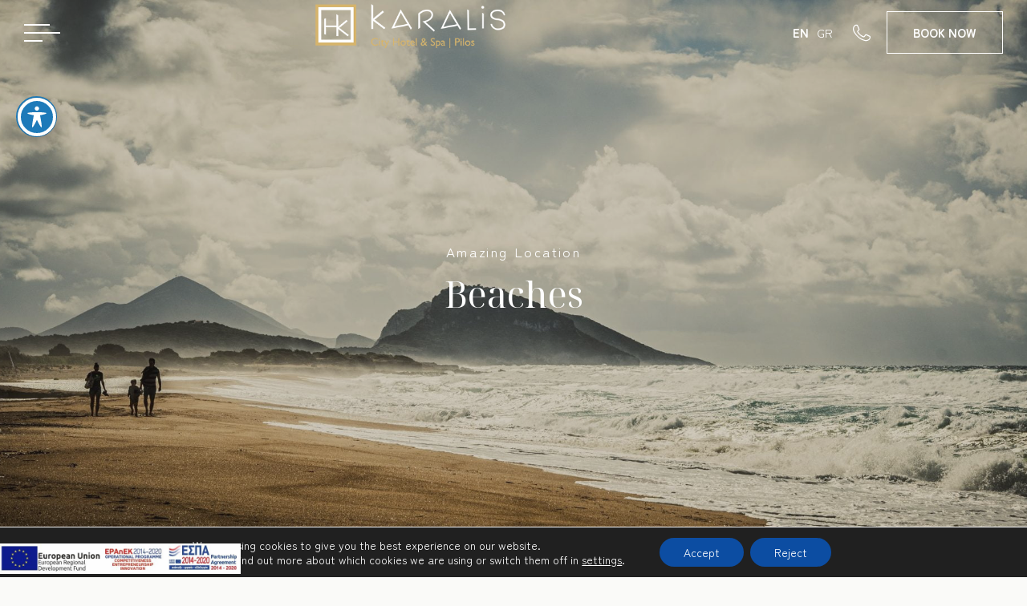

--- FILE ---
content_type: text/html; charset=UTF-8
request_url: https://www.hotelkaralis.gr/location-pylos/beaches/
body_size: 15615
content:
<!DOCTYPE html>
<html lang="en-US">

<head>
	<meta charset="UTF-8">
	<meta name="viewport" content="width=device-width, initial-scale=1">
	<link rel="profile" href="http://gmpg.org/xfn/11">

	<meta name='robots' content='index, follow, max-image-preview:large, max-snippet:-1, max-video-preview:-1' />
	<style>img:is([sizes="auto" i], [sizes^="auto," i]) { contain-intrinsic-size: 3000px 1500px }</style>
	<link rel="alternate" hreflang="en" href="https://www.hotelkaralis.gr/location-pylos/beaches/" />
<link rel="alternate" hreflang="el" href="https://www.hotelkaralis.gr/el/location-pylos/beaches/" />
<link rel="alternate" hreflang="x-default" href="https://www.hotelkaralis.gr/location-pylos/beaches/" />

	<!-- This site is optimized with the Yoast SEO plugin v24.7 - https://yoast.com/wordpress/plugins/seo/ -->
	<title>Beaches In Greece | Karalis City Hotel | Pylos</title>
	<meta name="description" content="A few beautiful beaches in Greece are located in Pylos, where, our hotel, Karalis City, is happy to host you!" />
	<link rel="canonical" href="https://www.hotelkaralis.gr/location-pylos/beaches/" />
	<meta property="og:locale" content="en_US" />
	<meta property="og:type" content="article" />
	<meta property="og:title" content="Beaches In Greece | Karalis City Hotel | Pylos" />
	<meta property="og:description" content="A few beautiful beaches in Greece are located in Pylos, where, our hotel, Karalis City, is happy to host you!" />
	<meta property="og:url" content="https://www.hotelkaralis.gr/location-pylos/beaches/" />
	<meta property="og:site_name" content="Karalis City Hotel &amp; Spa" />
	<meta property="article:modified_time" content="2023-01-02T15:32:33+00:00" />
	<meta property="og:image" content="https://www.hotelkaralis.gr/wp-content/uploads/2022/10/hugo-kruip-no6istnxthi-unsplash-scaled.jpg" />
	<meta property="og:image:width" content="2560" />
	<meta property="og:image:height" content="1376" />
	<meta property="og:image:type" content="image/jpeg" />
	<meta name="twitter:card" content="summary_large_image" />
	<meta name="twitter:label1" content="Est. reading time" />
	<meta name="twitter:data1" content="1 minute" />
	<script type="application/ld+json" class="yoast-schema-graph">{"@context":"https://schema.org","@graph":[{"@type":"WebPage","@id":"https://www.hotelkaralis.gr/location-pylos/beaches/","url":"https://www.hotelkaralis.gr/location-pylos/beaches/","name":"Beaches In Greece | Karalis City Hotel | Pylos","isPartOf":{"@id":"https://www.hotelkaralis.gr/#website"},"primaryImageOfPage":{"@id":"https://www.hotelkaralis.gr/location-pylos/beaches/#primaryimage"},"image":{"@id":"https://www.hotelkaralis.gr/location-pylos/beaches/#primaryimage"},"thumbnailUrl":"https://www.hotelkaralis.gr/wp-content/uploads/2022/10/hugo-kruip-no6istnxthi-unsplash-scaled.jpg","datePublished":"2022-09-02T08:12:08+00:00","dateModified":"2023-01-02T15:32:33+00:00","description":"A few beautiful beaches in Greece are located in Pylos, where, our hotel, Karalis City, is happy to host you!","breadcrumb":{"@id":"https://www.hotelkaralis.gr/location-pylos/beaches/#breadcrumb"},"inLanguage":"en-US","potentialAction":[{"@type":"ReadAction","target":["https://www.hotelkaralis.gr/location-pylos/beaches/"]}]},{"@type":"ImageObject","inLanguage":"en-US","@id":"https://www.hotelkaralis.gr/location-pylos/beaches/#primaryimage","url":"https://www.hotelkaralis.gr/wp-content/uploads/2022/10/hugo-kruip-no6istnxthi-unsplash-scaled.jpg","contentUrl":"https://www.hotelkaralis.gr/wp-content/uploads/2022/10/hugo-kruip-no6istnxthi-unsplash-scaled.jpg","width":2560,"height":1376,"caption":"Karalis City Hotel & Spa | Pylos – Navarino, Messinia"},{"@type":"BreadcrumbList","@id":"https://www.hotelkaralis.gr/location-pylos/beaches/#breadcrumb","itemListElement":[{"@type":"ListItem","position":1,"name":"Location Pylos","item":"https://www.hotelkaralis.gr/location-pylos/"},{"@type":"ListItem","position":2,"name":"Beaches"}]},{"@type":"WebSite","@id":"https://www.hotelkaralis.gr/#website","url":"https://www.hotelkaralis.gr/","name":"Karalis City Hotel &amp; Spa","description":"Combine unique design, personalized services and luxurious comfort!","potentialAction":[{"@type":"SearchAction","target":{"@type":"EntryPoint","urlTemplate":"https://www.hotelkaralis.gr/?s={search_term_string}"},"query-input":{"@type":"PropertyValueSpecification","valueRequired":true,"valueName":"search_term_string"}}],"inLanguage":"en-US"}]}</script>
	<!-- / Yoast SEO plugin. -->


<link rel='dns-prefetch' href='//fonts.googleapis.com' />
<link rel='stylesheet' id='wp-block-library-css' href='https://www.hotelkaralis.gr/wp-includes/css/dist/block-library/style.min.css?ver=6.7.4' type='text/css' media='all' />
<style id='classic-theme-styles-inline-css' type='text/css'>
/*! This file is auto-generated */
.wp-block-button__link{color:#fff;background-color:#32373c;border-radius:9999px;box-shadow:none;text-decoration:none;padding:calc(.667em + 2px) calc(1.333em + 2px);font-size:1.125em}.wp-block-file__button{background:#32373c;color:#fff;text-decoration:none}
</style>
<style id='global-styles-inline-css' type='text/css'>
:root{--wp--preset--aspect-ratio--square: 1;--wp--preset--aspect-ratio--4-3: 4/3;--wp--preset--aspect-ratio--3-4: 3/4;--wp--preset--aspect-ratio--3-2: 3/2;--wp--preset--aspect-ratio--2-3: 2/3;--wp--preset--aspect-ratio--16-9: 16/9;--wp--preset--aspect-ratio--9-16: 9/16;--wp--preset--color--black: #000000;--wp--preset--color--cyan-bluish-gray: #abb8c3;--wp--preset--color--white: #ffffff;--wp--preset--color--pale-pink: #f78da7;--wp--preset--color--vivid-red: #cf2e2e;--wp--preset--color--luminous-vivid-orange: #ff6900;--wp--preset--color--luminous-vivid-amber: #fcb900;--wp--preset--color--light-green-cyan: #7bdcb5;--wp--preset--color--vivid-green-cyan: #00d084;--wp--preset--color--pale-cyan-blue: #8ed1fc;--wp--preset--color--vivid-cyan-blue: #0693e3;--wp--preset--color--vivid-purple: #9b51e0;--wp--preset--gradient--vivid-cyan-blue-to-vivid-purple: linear-gradient(135deg,rgba(6,147,227,1) 0%,rgb(155,81,224) 100%);--wp--preset--gradient--light-green-cyan-to-vivid-green-cyan: linear-gradient(135deg,rgb(122,220,180) 0%,rgb(0,208,130) 100%);--wp--preset--gradient--luminous-vivid-amber-to-luminous-vivid-orange: linear-gradient(135deg,rgba(252,185,0,1) 0%,rgba(255,105,0,1) 100%);--wp--preset--gradient--luminous-vivid-orange-to-vivid-red: linear-gradient(135deg,rgba(255,105,0,1) 0%,rgb(207,46,46) 100%);--wp--preset--gradient--very-light-gray-to-cyan-bluish-gray: linear-gradient(135deg,rgb(238,238,238) 0%,rgb(169,184,195) 100%);--wp--preset--gradient--cool-to-warm-spectrum: linear-gradient(135deg,rgb(74,234,220) 0%,rgb(151,120,209) 20%,rgb(207,42,186) 40%,rgb(238,44,130) 60%,rgb(251,105,98) 80%,rgb(254,248,76) 100%);--wp--preset--gradient--blush-light-purple: linear-gradient(135deg,rgb(255,206,236) 0%,rgb(152,150,240) 100%);--wp--preset--gradient--blush-bordeaux: linear-gradient(135deg,rgb(254,205,165) 0%,rgb(254,45,45) 50%,rgb(107,0,62) 100%);--wp--preset--gradient--luminous-dusk: linear-gradient(135deg,rgb(255,203,112) 0%,rgb(199,81,192) 50%,rgb(65,88,208) 100%);--wp--preset--gradient--pale-ocean: linear-gradient(135deg,rgb(255,245,203) 0%,rgb(182,227,212) 50%,rgb(51,167,181) 100%);--wp--preset--gradient--electric-grass: linear-gradient(135deg,rgb(202,248,128) 0%,rgb(113,206,126) 100%);--wp--preset--gradient--midnight: linear-gradient(135deg,rgb(2,3,129) 0%,rgb(40,116,252) 100%);--wp--preset--font-size--small: 13px;--wp--preset--font-size--medium: 20px;--wp--preset--font-size--large: 36px;--wp--preset--font-size--x-large: 42px;--wp--preset--spacing--20: 0.44rem;--wp--preset--spacing--30: 0.67rem;--wp--preset--spacing--40: 1rem;--wp--preset--spacing--50: 1.5rem;--wp--preset--spacing--60: 2.25rem;--wp--preset--spacing--70: 3.38rem;--wp--preset--spacing--80: 5.06rem;--wp--preset--shadow--natural: 6px 6px 9px rgba(0, 0, 0, 0.2);--wp--preset--shadow--deep: 12px 12px 50px rgba(0, 0, 0, 0.4);--wp--preset--shadow--sharp: 6px 6px 0px rgba(0, 0, 0, 0.2);--wp--preset--shadow--outlined: 6px 6px 0px -3px rgba(255, 255, 255, 1), 6px 6px rgba(0, 0, 0, 1);--wp--preset--shadow--crisp: 6px 6px 0px rgba(0, 0, 0, 1);}:where(.is-layout-flex){gap: 0.5em;}:where(.is-layout-grid){gap: 0.5em;}body .is-layout-flex{display: flex;}.is-layout-flex{flex-wrap: wrap;align-items: center;}.is-layout-flex > :is(*, div){margin: 0;}body .is-layout-grid{display: grid;}.is-layout-grid > :is(*, div){margin: 0;}:where(.wp-block-columns.is-layout-flex){gap: 2em;}:where(.wp-block-columns.is-layout-grid){gap: 2em;}:where(.wp-block-post-template.is-layout-flex){gap: 1.25em;}:where(.wp-block-post-template.is-layout-grid){gap: 1.25em;}.has-black-color{color: var(--wp--preset--color--black) !important;}.has-cyan-bluish-gray-color{color: var(--wp--preset--color--cyan-bluish-gray) !important;}.has-white-color{color: var(--wp--preset--color--white) !important;}.has-pale-pink-color{color: var(--wp--preset--color--pale-pink) !important;}.has-vivid-red-color{color: var(--wp--preset--color--vivid-red) !important;}.has-luminous-vivid-orange-color{color: var(--wp--preset--color--luminous-vivid-orange) !important;}.has-luminous-vivid-amber-color{color: var(--wp--preset--color--luminous-vivid-amber) !important;}.has-light-green-cyan-color{color: var(--wp--preset--color--light-green-cyan) !important;}.has-vivid-green-cyan-color{color: var(--wp--preset--color--vivid-green-cyan) !important;}.has-pale-cyan-blue-color{color: var(--wp--preset--color--pale-cyan-blue) !important;}.has-vivid-cyan-blue-color{color: var(--wp--preset--color--vivid-cyan-blue) !important;}.has-vivid-purple-color{color: var(--wp--preset--color--vivid-purple) !important;}.has-black-background-color{background-color: var(--wp--preset--color--black) !important;}.has-cyan-bluish-gray-background-color{background-color: var(--wp--preset--color--cyan-bluish-gray) !important;}.has-white-background-color{background-color: var(--wp--preset--color--white) !important;}.has-pale-pink-background-color{background-color: var(--wp--preset--color--pale-pink) !important;}.has-vivid-red-background-color{background-color: var(--wp--preset--color--vivid-red) !important;}.has-luminous-vivid-orange-background-color{background-color: var(--wp--preset--color--luminous-vivid-orange) !important;}.has-luminous-vivid-amber-background-color{background-color: var(--wp--preset--color--luminous-vivid-amber) !important;}.has-light-green-cyan-background-color{background-color: var(--wp--preset--color--light-green-cyan) !important;}.has-vivid-green-cyan-background-color{background-color: var(--wp--preset--color--vivid-green-cyan) !important;}.has-pale-cyan-blue-background-color{background-color: var(--wp--preset--color--pale-cyan-blue) !important;}.has-vivid-cyan-blue-background-color{background-color: var(--wp--preset--color--vivid-cyan-blue) !important;}.has-vivid-purple-background-color{background-color: var(--wp--preset--color--vivid-purple) !important;}.has-black-border-color{border-color: var(--wp--preset--color--black) !important;}.has-cyan-bluish-gray-border-color{border-color: var(--wp--preset--color--cyan-bluish-gray) !important;}.has-white-border-color{border-color: var(--wp--preset--color--white) !important;}.has-pale-pink-border-color{border-color: var(--wp--preset--color--pale-pink) !important;}.has-vivid-red-border-color{border-color: var(--wp--preset--color--vivid-red) !important;}.has-luminous-vivid-orange-border-color{border-color: var(--wp--preset--color--luminous-vivid-orange) !important;}.has-luminous-vivid-amber-border-color{border-color: var(--wp--preset--color--luminous-vivid-amber) !important;}.has-light-green-cyan-border-color{border-color: var(--wp--preset--color--light-green-cyan) !important;}.has-vivid-green-cyan-border-color{border-color: var(--wp--preset--color--vivid-green-cyan) !important;}.has-pale-cyan-blue-border-color{border-color: var(--wp--preset--color--pale-cyan-blue) !important;}.has-vivid-cyan-blue-border-color{border-color: var(--wp--preset--color--vivid-cyan-blue) !important;}.has-vivid-purple-border-color{border-color: var(--wp--preset--color--vivid-purple) !important;}.has-vivid-cyan-blue-to-vivid-purple-gradient-background{background: var(--wp--preset--gradient--vivid-cyan-blue-to-vivid-purple) !important;}.has-light-green-cyan-to-vivid-green-cyan-gradient-background{background: var(--wp--preset--gradient--light-green-cyan-to-vivid-green-cyan) !important;}.has-luminous-vivid-amber-to-luminous-vivid-orange-gradient-background{background: var(--wp--preset--gradient--luminous-vivid-amber-to-luminous-vivid-orange) !important;}.has-luminous-vivid-orange-to-vivid-red-gradient-background{background: var(--wp--preset--gradient--luminous-vivid-orange-to-vivid-red) !important;}.has-very-light-gray-to-cyan-bluish-gray-gradient-background{background: var(--wp--preset--gradient--very-light-gray-to-cyan-bluish-gray) !important;}.has-cool-to-warm-spectrum-gradient-background{background: var(--wp--preset--gradient--cool-to-warm-spectrum) !important;}.has-blush-light-purple-gradient-background{background: var(--wp--preset--gradient--blush-light-purple) !important;}.has-blush-bordeaux-gradient-background{background: var(--wp--preset--gradient--blush-bordeaux) !important;}.has-luminous-dusk-gradient-background{background: var(--wp--preset--gradient--luminous-dusk) !important;}.has-pale-ocean-gradient-background{background: var(--wp--preset--gradient--pale-ocean) !important;}.has-electric-grass-gradient-background{background: var(--wp--preset--gradient--electric-grass) !important;}.has-midnight-gradient-background{background: var(--wp--preset--gradient--midnight) !important;}.has-small-font-size{font-size: var(--wp--preset--font-size--small) !important;}.has-medium-font-size{font-size: var(--wp--preset--font-size--medium) !important;}.has-large-font-size{font-size: var(--wp--preset--font-size--large) !important;}.has-x-large-font-size{font-size: var(--wp--preset--font-size--x-large) !important;}
:where(.wp-block-post-template.is-layout-flex){gap: 1.25em;}:where(.wp-block-post-template.is-layout-grid){gap: 1.25em;}
:where(.wp-block-columns.is-layout-flex){gap: 2em;}:where(.wp-block-columns.is-layout-grid){gap: 2em;}
:root :where(.wp-block-pullquote){font-size: 1.5em;line-height: 1.6;}
</style>
<link rel='stylesheet' id='acwp-main-css-css' href='https://www.hotelkaralis.gr/wp-content/plugins/accessible-poetry/assets/css/main.css?ver=6.7.4' type='text/css' media='all' />
<link rel='stylesheet' id='acwp-mdi-css' href='https://fonts.googleapis.com/icon?family=Material+Icons&#038;ver=6.7.4' type='text/css' media='all' />
<link rel='stylesheet' id='contact-form-7-css' href='https://www.hotelkaralis.gr/wp-content/plugins/contact-form-7/includes/css/styles.css?ver=6.0.5' type='text/css' media='all' />
<link rel='stylesheet' id='theme-style-css' href='https://www.hotelkaralis.gr/wp-content/themes/hotel1/style.css?ver=6.7.4' type='text/css' media='all' />
<link rel='stylesheet' id='theme-main_style-css' href='https://www.hotelkaralis.gr/wp-content/themes/hotel1/assets/css/style.min.css?ver=1665040808637' type='text/css' media='all' />
<link rel='stylesheet' id='moove_gdpr_frontend-css' href='https://www.hotelkaralis.gr/wp-content/plugins/gdpr-cookie-compliance/dist/styles/gdpr-main-nf.css?ver=4.16.1' type='text/css' media='all' />
<style id='moove_gdpr_frontend-inline-css' type='text/css'>
				#moove_gdpr_cookie_modal .moove-gdpr-modal-content .moove-gdpr-tab-main h3.tab-title, 
				#moove_gdpr_cookie_modal .moove-gdpr-modal-content .moove-gdpr-tab-main span.tab-title,
				#moove_gdpr_cookie_modal .moove-gdpr-modal-content .moove-gdpr-modal-left-content #moove-gdpr-menu li a, 
				#moove_gdpr_cookie_modal .moove-gdpr-modal-content .moove-gdpr-modal-left-content #moove-gdpr-menu li button,
				#moove_gdpr_cookie_modal .moove-gdpr-modal-content .moove-gdpr-modal-left-content .moove-gdpr-branding-cnt a,
				#moove_gdpr_cookie_modal .moove-gdpr-modal-content .moove-gdpr-modal-footer-content .moove-gdpr-button-holder a.mgbutton, 
				#moove_gdpr_cookie_modal .moove-gdpr-modal-content .moove-gdpr-modal-footer-content .moove-gdpr-button-holder button.mgbutton,
				#moove_gdpr_cookie_modal .cookie-switch .cookie-slider:after, 
				#moove_gdpr_cookie_modal .cookie-switch .slider:after, 
				#moove_gdpr_cookie_modal .switch .cookie-slider:after, 
				#moove_gdpr_cookie_modal .switch .slider:after,
				#moove_gdpr_cookie_info_bar .moove-gdpr-info-bar-container .moove-gdpr-info-bar-content p, 
				#moove_gdpr_cookie_info_bar .moove-gdpr-info-bar-container .moove-gdpr-info-bar-content p a,
				#moove_gdpr_cookie_info_bar .moove-gdpr-info-bar-container .moove-gdpr-info-bar-content a.mgbutton, 
				#moove_gdpr_cookie_info_bar .moove-gdpr-info-bar-container .moove-gdpr-info-bar-content button.mgbutton,
				#moove_gdpr_cookie_modal .moove-gdpr-modal-content .moove-gdpr-tab-main .moove-gdpr-tab-main-content h1, 
				#moove_gdpr_cookie_modal .moove-gdpr-modal-content .moove-gdpr-tab-main .moove-gdpr-tab-main-content h2, 
				#moove_gdpr_cookie_modal .moove-gdpr-modal-content .moove-gdpr-tab-main .moove-gdpr-tab-main-content h3, 
				#moove_gdpr_cookie_modal .moove-gdpr-modal-content .moove-gdpr-tab-main .moove-gdpr-tab-main-content h4, 
				#moove_gdpr_cookie_modal .moove-gdpr-modal-content .moove-gdpr-tab-main .moove-gdpr-tab-main-content h5, 
				#moove_gdpr_cookie_modal .moove-gdpr-modal-content .moove-gdpr-tab-main .moove-gdpr-tab-main-content h6,
				#moove_gdpr_cookie_modal .moove-gdpr-modal-content.moove_gdpr_modal_theme_v2 .moove-gdpr-modal-title .tab-title,
				#moove_gdpr_cookie_modal .moove-gdpr-modal-content.moove_gdpr_modal_theme_v2 .moove-gdpr-tab-main h3.tab-title, 
				#moove_gdpr_cookie_modal .moove-gdpr-modal-content.moove_gdpr_modal_theme_v2 .moove-gdpr-tab-main span.tab-title,
				#moove_gdpr_cookie_modal .moove-gdpr-modal-content.moove_gdpr_modal_theme_v2 .moove-gdpr-branding-cnt a {
				 	font-weight: inherit				}
			#moove_gdpr_cookie_modal,#moove_gdpr_cookie_info_bar,.gdpr_cookie_settings_shortcode_content{font-family:inherit}#moove_gdpr_save_popup_settings_button{background-color:#373737;color:#fff}#moove_gdpr_save_popup_settings_button:hover{background-color:#000}#moove_gdpr_cookie_info_bar .moove-gdpr-info-bar-container .moove-gdpr-info-bar-content a.mgbutton,#moove_gdpr_cookie_info_bar .moove-gdpr-info-bar-container .moove-gdpr-info-bar-content button.mgbutton{background-color:#0c4da2}#moove_gdpr_cookie_modal .moove-gdpr-modal-content .moove-gdpr-modal-footer-content .moove-gdpr-button-holder a.mgbutton,#moove_gdpr_cookie_modal .moove-gdpr-modal-content .moove-gdpr-modal-footer-content .moove-gdpr-button-holder button.mgbutton,.gdpr_cookie_settings_shortcode_content .gdpr-shr-button.button-green{background-color:#0c4da2;border-color:#0c4da2}#moove_gdpr_cookie_modal .moove-gdpr-modal-content .moove-gdpr-modal-footer-content .moove-gdpr-button-holder a.mgbutton:hover,#moove_gdpr_cookie_modal .moove-gdpr-modal-content .moove-gdpr-modal-footer-content .moove-gdpr-button-holder button.mgbutton:hover,.gdpr_cookie_settings_shortcode_content .gdpr-shr-button.button-green:hover{background-color:#fff;color:#0c4da2}#moove_gdpr_cookie_modal .moove-gdpr-modal-content .moove-gdpr-modal-close i,#moove_gdpr_cookie_modal .moove-gdpr-modal-content .moove-gdpr-modal-close span.gdpr-icon{background-color:#0c4da2;border:1px solid #0c4da2}#moove_gdpr_cookie_info_bar span.change-settings-button.focus-g,#moove_gdpr_cookie_info_bar span.change-settings-button:focus,#moove_gdpr_cookie_info_bar button.change-settings-button.focus-g,#moove_gdpr_cookie_info_bar button.change-settings-button:focus{-webkit-box-shadow:0 0 1px 3px #0c4da2;-moz-box-shadow:0 0 1px 3px #0c4da2;box-shadow:0 0 1px 3px #0c4da2}#moove_gdpr_cookie_modal .moove-gdpr-modal-content .moove-gdpr-modal-close i:hover,#moove_gdpr_cookie_modal .moove-gdpr-modal-content .moove-gdpr-modal-close span.gdpr-icon:hover,#moove_gdpr_cookie_info_bar span[data-href]>u.change-settings-button{color:#0c4da2}#moove_gdpr_cookie_modal .moove-gdpr-modal-content .moove-gdpr-modal-left-content #moove-gdpr-menu li.menu-item-selected a span.gdpr-icon,#moove_gdpr_cookie_modal .moove-gdpr-modal-content .moove-gdpr-modal-left-content #moove-gdpr-menu li.menu-item-selected button span.gdpr-icon{color:inherit}#moove_gdpr_cookie_modal .moove-gdpr-modal-content .moove-gdpr-modal-left-content #moove-gdpr-menu li a span.gdpr-icon,#moove_gdpr_cookie_modal .moove-gdpr-modal-content .moove-gdpr-modal-left-content #moove-gdpr-menu li button span.gdpr-icon{color:inherit}#moove_gdpr_cookie_modal .gdpr-acc-link{line-height:0;font-size:0;color:transparent;position:absolute}#moove_gdpr_cookie_modal .moove-gdpr-modal-content .moove-gdpr-modal-close:hover i,#moove_gdpr_cookie_modal .moove-gdpr-modal-content .moove-gdpr-modal-left-content #moove-gdpr-menu li a,#moove_gdpr_cookie_modal .moove-gdpr-modal-content .moove-gdpr-modal-left-content #moove-gdpr-menu li button,#moove_gdpr_cookie_modal .moove-gdpr-modal-content .moove-gdpr-modal-left-content #moove-gdpr-menu li button i,#moove_gdpr_cookie_modal .moove-gdpr-modal-content .moove-gdpr-modal-left-content #moove-gdpr-menu li a i,#moove_gdpr_cookie_modal .moove-gdpr-modal-content .moove-gdpr-tab-main .moove-gdpr-tab-main-content a:hover,#moove_gdpr_cookie_info_bar.moove-gdpr-dark-scheme .moove-gdpr-info-bar-container .moove-gdpr-info-bar-content a.mgbutton:hover,#moove_gdpr_cookie_info_bar.moove-gdpr-dark-scheme .moove-gdpr-info-bar-container .moove-gdpr-info-bar-content button.mgbutton:hover,#moove_gdpr_cookie_info_bar.moove-gdpr-dark-scheme .moove-gdpr-info-bar-container .moove-gdpr-info-bar-content a:hover,#moove_gdpr_cookie_info_bar.moove-gdpr-dark-scheme .moove-gdpr-info-bar-container .moove-gdpr-info-bar-content button:hover,#moove_gdpr_cookie_info_bar.moove-gdpr-dark-scheme .moove-gdpr-info-bar-container .moove-gdpr-info-bar-content span.change-settings-button:hover,#moove_gdpr_cookie_info_bar.moove-gdpr-dark-scheme .moove-gdpr-info-bar-container .moove-gdpr-info-bar-content button.change-settings-button:hover,#moove_gdpr_cookie_info_bar.moove-gdpr-dark-scheme .moove-gdpr-info-bar-container .moove-gdpr-info-bar-content u.change-settings-button:hover,#moove_gdpr_cookie_info_bar span[data-href]>u.change-settings-button,#moove_gdpr_cookie_info_bar.moove-gdpr-dark-scheme .moove-gdpr-info-bar-container .moove-gdpr-info-bar-content a.mgbutton.focus-g,#moove_gdpr_cookie_info_bar.moove-gdpr-dark-scheme .moove-gdpr-info-bar-container .moove-gdpr-info-bar-content button.mgbutton.focus-g,#moove_gdpr_cookie_info_bar.moove-gdpr-dark-scheme .moove-gdpr-info-bar-container .moove-gdpr-info-bar-content a.focus-g,#moove_gdpr_cookie_info_bar.moove-gdpr-dark-scheme .moove-gdpr-info-bar-container .moove-gdpr-info-bar-content button.focus-g,#moove_gdpr_cookie_info_bar.moove-gdpr-dark-scheme .moove-gdpr-info-bar-container .moove-gdpr-info-bar-content a.mgbutton:focus,#moove_gdpr_cookie_info_bar.moove-gdpr-dark-scheme .moove-gdpr-info-bar-container .moove-gdpr-info-bar-content button.mgbutton:focus,#moove_gdpr_cookie_info_bar.moove-gdpr-dark-scheme .moove-gdpr-info-bar-container .moove-gdpr-info-bar-content a:focus,#moove_gdpr_cookie_info_bar.moove-gdpr-dark-scheme .moove-gdpr-info-bar-container .moove-gdpr-info-bar-content button:focus,#moove_gdpr_cookie_info_bar.moove-gdpr-dark-scheme .moove-gdpr-info-bar-container .moove-gdpr-info-bar-content span.change-settings-button.focus-g,span.change-settings-button:focus,button.change-settings-button.focus-g,button.change-settings-button:focus,#moove_gdpr_cookie_info_bar.moove-gdpr-dark-scheme .moove-gdpr-info-bar-container .moove-gdpr-info-bar-content u.change-settings-button.focus-g,#moove_gdpr_cookie_info_bar.moove-gdpr-dark-scheme .moove-gdpr-info-bar-container .moove-gdpr-info-bar-content u.change-settings-button:focus{color:#0c4da2}#moove_gdpr_cookie_modal .moove-gdpr-branding.focus-g span,#moove_gdpr_cookie_modal .moove-gdpr-modal-content .moove-gdpr-tab-main a.focus-g{color:#0c4da2}#moove_gdpr_cookie_modal.gdpr_lightbox-hide{display:none}
</style>
<script type="text/javascript" src="https://www.hotelkaralis.gr/wp-includes/js/jquery/jquery.min.js?ver=3.7.1" id="jquery-core-js"></script>
<script type="text/javascript" src="https://www.hotelkaralis.gr/wp-includes/js/jquery/jquery-migrate.min.js?ver=3.4.1" id="jquery-migrate-js"></script>
<link rel='shortlink' href='https://www.hotelkaralis.gr/?p=2849' />
<link rel="alternate" title="oEmbed (JSON)" type="application/json+oembed" href="https://www.hotelkaralis.gr/wp-json/oembed/1.0/embed?url=https%3A%2F%2Fwww.hotelkaralis.gr%2Flocation-pylos%2Fbeaches%2F" />
<link rel="alternate" title="oEmbed (XML)" type="text/xml+oembed" href="https://www.hotelkaralis.gr/wp-json/oembed/1.0/embed?url=https%3A%2F%2Fwww.hotelkaralis.gr%2Flocation-pylos%2Fbeaches%2F&#038;format=xml" />
<meta name="generator" content="WPML ver:4.7.2 stt:1,13;" />
<!-- Google Tag Manager -->
<script>(function(w,d,s,l,i){w[l]=w[l]||[];w[l].push({'gtm.start':
new Date().getTime(),event:'gtm.js'});var f=d.getElementsByTagName(s)[0],
j=d.createElement(s),dl=l!='dataLayer'?'&l='+l:'';j.async=true;j.src=
'https://www.googletagmanager.com/gtm.js?id='+i+dl;f.parentNode.insertBefore(j,f);
})(window,document,'script','dataLayer','GTM-5MGBH3XX');</script>
<!-- End Google Tag Manager -->
	<style>
		:root {
			--brand-color: #3d3a35;
			--second-color: #957f59;
			--text-color: #3d3a35;
		}
	</style>

<!-- Meta Pixel Code -->
<script type='text/javascript'>
!function(f,b,e,v,n,t,s){if(f.fbq)return;n=f.fbq=function(){n.callMethod?
n.callMethod.apply(n,arguments):n.queue.push(arguments)};if(!f._fbq)f._fbq=n;
n.push=n;n.loaded=!0;n.version='2.0';n.queue=[];t=b.createElement(e);t.async=!0;
t.src=v;s=b.getElementsByTagName(e)[0];s.parentNode.insertBefore(t,s)}(window,
document,'script','https://connect.facebook.net/en_US/fbevents.js?v=next');
</script>
<!-- End Meta Pixel Code -->

          <script type='text/javascript'>
            var url = window.location.origin + '?ob=open-bridge';
            fbq('set', 'openbridge', '1274967099932326', url);
          </script>
        <script type='text/javascript'>fbq('init', '1274967099932326', {}, {
    "agent": "wordpress-6.7.4-4.1.2"
})</script><script type='text/javascript'>
    fbq('track', 'PageView', []);
  </script><link rel="icon" href="https://www.hotelkaralis.gr/wp-content/uploads/2022/10/cropped-logo-city-copy.png" sizes="32x32" />
<link rel="icon" href="https://www.hotelkaralis.gr/wp-content/uploads/2022/10/cropped-logo-city-copy.png" sizes="192x192" />
<link rel="apple-touch-icon" href="https://www.hotelkaralis.gr/wp-content/uploads/2022/10/cropped-logo-city-copy.png" />
<meta name="msapplication-TileImage" content="https://www.hotelkaralis.gr/wp-content/uploads/2022/10/cropped-logo-city-copy.png" />
		<style type="text/css" id="wp-custom-css">
				@media (min-width: 992px){
.gallery-template__item {

    width: 50%!important;
	}}
.gallery-template .container--wide {
	    max-width: 1200px!important;
}
.book-form {
	display:none!important;
}

.site-header__logo{
	left:45%;
}
.site-header__logo img {
	    max-height: 55px;
}

.site-footer__copyright > span {margin-right:5px}

.grecaptcha-badge {display:none !important}

@media only screen and (max-width:1399px){
	.site-header__logo{
		left: 40%;
	}	
}
@media only screen and (max-width:767px){

	.site-header__logo img {
	    max-height: 30px;
}
	.site-header__logo {top:25px;left:50%}
}


.page-id-394 .location-banner__text__inner ol li,
.page-id-394 .location-banner__text__inner ul li,
.page-id-1240 .location-banner__text__inner ol li,
.page-id-1240 .location-banner__text__inner ul li{text-transform:none !important}
.cust-espa {width:300px;margin:0 auto;margin-top:90px;position:fixed;bottom:0px;left:00px;z-index:99999}

.site-footer__logo > img {max-height:50px}

.faq__item__text li {list-style:disc}		</style>
		</head>

<body class="page-template page-template-template-parts page-template-template-layout page-template-template-partstemplate-layout-php page page-id-2849 page-child parent-pageid-2846 acwp-readable-arial acwp-fromtop">
	
	<div class="site-header ">
    <div class="container--wide">

        <div class="site-header__wrapper">

            <button class="burger">
                <span></span>
            </button>


            <a href="https://www.hotelkaralis.gr/" rel="home" title="Karalis City Hotel &amp; Spa" class="site-header__logo">
                <img src="https://www.hotelkaralis.gr/wp-content/uploads/2022/10/logo-city-orizontio-copy.png" class="light">
                <img src="https://www.hotelkaralis.gr/wp-content/uploads/2022/10/logo-city-orizontio-copy-1.png" class="dark">
            </a>

            <div class="site-header__right">

                	<div class="lang">
		<ul class="lang__list">

								<li class="lang__current">
						EN					</li>
													<li class="lang__item">

						<a href="https://www.hotelkaralis.gr/el/location-pylos/beaches/"
						   rel="alternate"
						   lang="el"
						   hreflang="el">
							GR						</a>
					</li>
											</ul>
	</div>
	
                                    <a href="tel:+30 27230 22960" title="Telephone" class="site-header__phone"> <svg xmlns="http://www.w3.org/2000/svg" width="26" height="24.3" viewBox="0 0 26 24.3"><path d="M19.6 24.3c-1.5 0-3.5-.6-6.4-1.8s-7.5-4.8-10.5-9.2h-.1C1.6 11.8 0 9.2 0 6.5A7.2 7.2 0 012.3 1 3.9 3.9 0 015 0h.7a1.9 1.9 0 011.9 1.5l.6 1.2c.5 1.4 1.2 3 1.3 3.2a2.1 2.1 0 01.1 1.8l-.7 1-.5.5-.5.6c-.3.3-.3.3-.2.5a22 22 0 003.2 4 17.5 17.5 0 004.5 2.8h.2c.2.1.5.2.7 0l1.3-1.7.2-.4a1.9 1.9 0 011.6-.8h.8l4.2 2 .3.2a1.9 1.9 0 011.1.8 5.6 5.6 0 01-.3 3.5c-.6 1.6-2.8 3-4.6 3.3zM5 1.4a2.4 2.4 0 00-1.7.6 5.9 5.9 0 00-1.9 4.5 11 11 0 002.3 5.8l.2.2c2.8 4.2 6.4 7.3 9.9 8.7s4.5 1.7 5.8 1.7l1-.2c1.4-.3 3.2-1.3 3.6-2.4a4.8 4.8 0 00.3-2.4c0 .1-.2-.1-.4-.2h-.4l-4-2h-.3l-.4.2-.3.4-1.4 1.9a2.1 2.1 0 01-2.2.4h-.2a15.2 15.2 0 01-4.9-3.3A18.8 18.8 0 016.5 11a1.6 1.6 0 01.3-2.1l.5-.6.4-.4.6-.8a1.3 1.3 0 00-.1-.5L6.8 3.3 6.3 2c-.2-.5-.2-.5-.7-.5z" fill="#fff"/></svg>                    </a>
                
                                    <a href="https://karaliscity.reserve-online.net/" target="_blank" title="Booking Url" class="site-header__book">
                        <span>BOOK</span>
                        <span>NOW</span>
                    </a>
                            </div>



            <div class="site-header__menu">
                <div class="site-header__menu__holder">
                    <div class="site-header__menu__inner">

                        <div class="site-header__menu__left">
                            <div class="menu menu--main-menu"><ul class="menu__list menu__list--level-0"><li class="menu__item"><a href="https://www.hotelkaralis.gr/" class="menu__link" data-menu-id="121">Homepage</a></li>
<li class="menu__item"><a href="https://www.hotelkaralis.gr/the-hotel/" class="menu__link" data-menu-id="1609">The Hotel</a></li>
<li class="menu__item"><a href="https://www.hotelkaralis.gr/accommodation/" class="menu__link" data-menu-id="129">Accommodation</a></li>
<li class="menu__item"><a href="https://www.hotelkaralis.gr/offers/" class="menu__link" data-menu-id="3068">Offers</a></li>
<li class="menu__item"><a href="https://www.hotelkaralis.gr/gallery/" class="menu__link" data-menu-id="483">Gallery</a></li>
<li class="menu__item"><a href="https://www.hotelkaralis.gr/location-pylos/" class="menu__link" data-menu-id="3067">Location Pylos</a></li>
<li class="menu__item"><a href="https://www.hotelkaralis.gr/experiences-pylos/" class="menu__link" data-menu-id="273">Experiences</a></li>
<li class="menu__item"><a href="https://www.hotelkaralis.gr/contact/" class="menu__link" data-menu-id="274">Contact us</a></li>
</ul></div>                        </div>

                    </div>

                </div>
                

            </div>


        </div>
    </div>
</div>
</div>


<div class="site__wrapper">
					<div class="hero hero__slider" data-visible>
				<div class="hero__inner">

											<div class="hero__text">
						<div class="hero__text__subtitle subtitle">
								<span>Amazing Location								</span>

							</div>
							
							<div class="hero__text__title title" data-title-animation>
								<span>
									Beaches								</span>
							</div>
							
						</div>
					
					<div data-hero>
														<div class="hero__slide">
									<div class="hero__slide__image object-fit-cover">
										<img srcset="https://www.hotelkaralis.gr/wp-content/uploads/2022/10/hugo-kruip-no6istnxthi-unsplash-1920x1032.jpg" src="https://www.hotelkaralis.gr/wp-content/uploads/2022/10/hugo-kruip-no6istnxthi-unsplash-1920x1032.jpg" alt="Beaches In Greece | Karalis City Hotel | Pylos">
									</div>

								</div>
											</div>

					<div class="arrows">


	<span class="prev">
		<span class="prev_arrow">
			<svg xmlns="http://www.w3.org/2000/svg" width="44.3" height="9.9" viewBox="0 0 44.3 9.9"><path fill="none" stroke="#fff" stroke-miterlimit="10" stroke-width="2" d="M5.6 5h38.7"/><path fill="#fff" d="M8.1 9.9L0 4.9 8.1 0v9.9z"/></svg>		</span>
	</span>
	<span class="next">
		<span class="next_arrow">
			<svg xmlns="http://www.w3.org/2000/svg" width="44.3" height="9.9" viewBox="0 0 44.3 9.9"><path fill="none" stroke="#fff" stroke-miterlimit="10" stroke-width="2" d="M38.7 5H0"/><path fill="#fff" d="M36.2 0l8.1 5-8.1 4.9V0z"/></svg>		</span>
	</span>
</div>
				</div>
					<form class="book-form web-hotelier" action="https://karaliscity.reserve-online.net/" target="_blank" data-form="webhotelier">

		<div class="container">
			<div class="book-form__holder">

				<div class="book-form__item">
					<label for="book_arrival">Check in</label>
					<input name="checkin" type="text" id="book_arrival" class=" has-datepicker" data-datepicker placeholder="From" readonly />
				</div>

				<div class="book-form__item">
					<label for="book_depart">Check Out</label>
					<input name="checkout" type="text" id="book_depart" class=" has-datepicker" data-datepicker placeholder="To" readonly />
				</div>

				<div class="book-form__item">
					<label for="adults">Guests</label>

					<div class="book-form__btn-group">
						<a href="#" class="field__item-button field__item-button--minus" data-number-button="minus" title="minus adults"></a>
						<div class="value ">1</div>
						<input type="number" min="1" max="8" name="adults" id="adults" value="1" readonly tabindex="-1" />
						<a href="#" class="field__item-button field__item-button--plus" data-number-button="plus" title="plus adults"></a>
					</div>
				</div>

				<div class="book-form__item">
					<label for="children">
						Children</label>
					<div class="book-form__btn-group">
						<a href="#" class="field__item-button field__item-button--minus" data-number-button="minus" title="minus children"></a>
						<div class="value ">0</div>
						<input type="number" min="0" max="4" name="children" id="children" value="0" class="" readonly tabindex="-1" />
						<a href="#" class="field__item-button field__item-button--plus" data-number-button="plus" title="plus children"></a>
					</div>
				</div>
				<div class="book-form__item--book ">
				<button type="submit" class="btn--black">check availability</button>
			</div>

			</div>
			
		</div>


	</form>

			</div>


			<div class="main-content " data-visible>

				<div class="container container--small">
					<div class="main-content__inner">
						<div class="main-content__content__wrapper">
							

															<h1 class="main-content__title
									title" data-title-animation>Beaches 								</h1>
							
							<div class="main-content__body" data-fadeup="3">
																	<div class="main-content__content"><h3 style="text-align: left;">Voidokilia Beach</h3>
<p style="text-align: left;">Voidokilia is undoubtedly the most popular beach in the Prefecture of Messinia. It seems like a colossal aquatic theater and it consists of an almost perfectly round bay of fine sand, which entraps the crystal clear turquoise waters. A big rock, which is crowned with a Venetian castle, offers its shade to the beach. The site and its indescribable natural beauty have been defined as protected by the Convention Natura 2000. Thus, civilization did not alter its profile and peace prevails despite the plethora of people that opt to visit the beach. In order to reach the beach through Petrochori, you will need to drive through the dirt road for few kilometers until you reach the beach where there is usually plenty of parking spaces.</p>
<h3 style="text-align: left;">Lagouvardos Beach</h3>
<p style="text-align: left;">Lagouvardos is a unique beach of incomparable beauty, a magnet of attraction for visitors that wish to spend moments of tranquility and relaxation in its transparent turquoise waters. The beach is also suitable for water sports. From October to April, Lagouvardos is ideal for board surfing, and wind surfing. It attracts tourists from all over Europe who come to enjoy these gifts of nature. The golden beach stretches over a distance of two kilometers and is located at a distance of 3 km from the famous fishing village of Marathoupoli, where the visitor can enjoy fresh seafood, local dishes, coffee and drinks and a breathtaking view of the island “Proti” with its most magnificent sunset. Lagouvardos is certainly one of the most beautiful beaches of Messinia and it is worthy of your visit, again and again.</p>
</div>
								
																	<div class="main-content__more-content" data-fadeup="5">
										<div class="main-content__more-content__wrapper"><h3 style="text-align: left;">Golden coast beach</h3>
<p style="text-align: left;">The Golden Coast beach is characterized by the bright golden color of its sand and its vastness. Along the middle of the beach you will find a canteen and a beach bar but there is always a quiet spot for those who wish to avoid crowded places.</p>
<h3 style="text-align: left;">Vromoneri beach</h3>
<p style="text-align: left;">The beach of Vromoneri is usually a favourite with locals and residents of surrounding villages, as it is a satisfying and easily accessible beach. The beach is covered with sand, and there are several stairs in order to facilitate your visit.</p>
<h3 style="text-align: left;">Romanos Beach</h3>
<p style="text-align: left;">In the Romanos village there is a beautiful long beach which is characterized by its fine sand and also offers various shady places. On the upper side of the beach there is plenty of parking spaces.</p>
</div>
									</div>
									<div class="main-content__more-button" data-fadeup="5">
													<a class="btn btn--read-more" data-cursor="active" data-more="Read More" data-less="Close">
				<span>READ MORE</span>
				<i><svg xmlns="http://www.w3.org/2000/svg" width="16" height="16" viewBox="0 0 16 16"><path fill="none" stroke="#83897b" stroke-miterlimit="10" stroke-width="2" d="M16 8H0"/><path id="line" fill="none" stroke="#83897b" stroke-miterlimit="10" stroke-width="2" d="M8 16V0"/></svg></i>
			</a>
											</div>
																
																	</div>
							</div>
						</div>
					</div>

				</div>

			</div>
			</div>






    <div class="gallery gallery__slider" data-visible>
        <div class="container--ultra-wide">

            <div class="gallery__inner">
                <div class="gallery__title title"  data-title-animation>
                    Gallery                </div>
                <div data-gallery>
                                                <div class="gallery__slide">
                                <div class="gallery__slide__image object-fit-cover">
                                    <img data-srcset="https://www.hotelkaralis.gr/wp-content/uploads/2022/10/hugo-kruip-zqjcthalca0-unsplash-1000x667.jpg 400w, https://www.hotelkaralis.gr/wp-content/uploads/2022/10/hugo-kruip-zqjcthalca0-unsplash.jpg 800vw" src="https://www.hotelkaralis.gr/wp-content/uploads/2022/10/hugo-kruip-zqjcthalca0-unsplash.jpg" alt="Beaches In Greece | Karalis City Hotel | Pylos" srcset="[data-uri]" class="responsively-lazy"></img>                                </div>

                            </div>
                                                <div class="gallery__slide">
                                <div class="gallery__slide__image object-fit-cover">
                                    <img data-srcset="https://www.hotelkaralis.gr/wp-content/uploads/2022/10/the-multiple-award-winning-sports-tourism-event-navarino-challenge-is-organized-each-year-in-messinia-voidokilia_pylos_3-peloponnese-wanderustgreece-1000x563.jpg 400w, https://www.hotelkaralis.gr/wp-content/uploads/2022/10/the-multiple-award-winning-sports-tourism-event-navarino-challenge-is-organized-each-year-in-messinia-voidokilia_pylos_3-peloponnese-wanderustgreece.jpg 800vw" src="https://www.hotelkaralis.gr/wp-content/uploads/2022/10/the-multiple-award-winning-sports-tourism-event-navarino-challenge-is-organized-each-year-in-messinia-voidokilia_pylos_3-peloponnese-wanderustgreece.jpg" alt="Beaches In Greece | Karalis City Hotel | Pylos" srcset="[data-uri]" class="responsively-lazy"></img>                                </div>

                            </div>
                                                <div class="gallery__slide">
                                <div class="gallery__slide__image object-fit-cover">
                                    <img data-srcset="https://www.hotelkaralis.gr/wp-content/uploads/2022/10/2thumb_the_heart_of_sapientza_island_opposite_of_methoni_town-1-1000x563.jpg 400w, https://www.hotelkaralis.gr/wp-content/uploads/2022/10/2thumb_the_heart_of_sapientza_island_opposite_of_methoni_town-1.jpg 800vw" src="https://www.hotelkaralis.gr/wp-content/uploads/2022/10/2thumb_the_heart_of_sapientza_island_opposite_of_methoni_town-1.jpg" alt="Beaches In Greece | Karalis City Hotel | Pylos" srcset="[data-uri]" class="responsively-lazy"></img>                                </div>

                            </div>
                                    </div>
                <div class="gallery__bottom">
                    <div class="gallery__bottom__counter">
                        <span class="current">
                            1
                        </span>
                        <span> / </span>
                        <span class="sum">
                            3                        </span>
                    </div>

                    <div class="arrows">


	<span class="prev">
		<span class="prev_arrow">
			<svg xmlns="http://www.w3.org/2000/svg" width="44.3" height="9.9" viewBox="0 0 44.3 9.9"><path fill="none" stroke="#fff" stroke-miterlimit="10" stroke-width="2" d="M5.6 5h38.7"/><path fill="#fff" d="M8.1 9.9L0 4.9 8.1 0v9.9z"/></svg>		</span>
	</span>
	<span class="next">
		<span class="next_arrow">
			<svg xmlns="http://www.w3.org/2000/svg" width="44.3" height="9.9" viewBox="0 0 44.3 9.9"><path fill="none" stroke="#fff" stroke-miterlimit="10" stroke-width="2" d="M38.7 5H0"/><path fill="#fff" d="M36.2 0l8.1 5-8.1 4.9V0z"/></svg>		</span>
	</span>
</div>                </div>


            </div>
        </div>
    </div>





</div>



<footer class="site-footer">
	<div class="container">
		<div class="site-footer__grid">
			<div class="site-footer__grid__item">
				<div class="site-footer__details">
					<div class="site-footer--title">Contact Us </div>
											<div itemprop="address"> Kalamatas 26 – 24001, Pylos – Navarino, Messinia</span>
						</div>
											<div itemprop="telephone"> <span class="bold">T.</span> <a href="tel:+302723022960">+30 27230 22960</a></span>
						</div>
											<div itemprop="email"><span class="bold">E.</span> <a href="mailto:info@hotelkaralis.gr"> info@hotelkaralis.gr</a></span>
						</div>
											<div>
							<span class="bold">MHTE: </span> <span>1249Κ013Α0052800</span>
						</div>
					
				</div>
			</div>

			<div class="site-footer__grid__item">

				<a href="https://www.hotelkaralis.gr/" rel="home" title="Karalis City Hotel &amp; Spa" class="site-footer__logo" itemprop="url">
					<img src="https://www.hotelkaralis.gr/wp-content/uploads/2022/10/logo-city-orizontio-copy.png" class="light">
				</a>
					<div class="social-media">
					<span class="social-media--item">
				<a href=" https://el-gr.facebook.com/karaliscity/" title="" target="_blank" class="" rel="nofollow">
					<svg xmlns="http://www.w3.org/2000/svg" width="64.4" height="64.4" viewBox="0 0 64.4 64.4"><path d="M34.5 26h3.1v-3.8h-3.1a4.9 4.9 0 00-4.6 5v1.9h-3.1V33h3.1v9.2h3.9V33h3.8v-3.9h-3.8v-1.9c0-.7.4-1.2.7-1.2z" fill="#fff"/><circle cx="32.2" cy="32.2" r="31.7" fill="none" stroke="#fff" stroke-miterlimit="10"/></svg>				
				</a>
			</span>
					<span class="social-media--item">
				<a href=" https://www.instagram.com/karaliscityhotel/" title="" target="_blank" class="" rel="nofollow">
					<svg xmlns="http://www.w3.org/2000/svg" width="64.4" height="64.4" viewBox="0 0 64.4 64.4"><path d="M36.4 22.2H28a5.8 5.8 0 00-5.8 5.8v8.4a5.8 5.8 0 005.8 5.8h8.4a5.8 5.8 0 005.8-5.8V28a5.8 5.8 0 00-5.8-5.8m4 14.4a3.8 3.8 0 01-3.9 3.8h-8.6a3.8 3.8 0 01-3.8-3.8v-8.7a3.8 3.8 0 013.8-3.8h8.6a3.8 3.8 0 013.9 3.8z" fill="#fff"/><path d="M32.2 27.1a5.2 5.2 0 00-5.2 5.2 5.2 5.2 0 1010.4 0 5.2 5.2 0 00-5.2-5.2m0 8.5a3.4 3.4 0 110-6.7 3.4 3.4 0 110 6.7m5.4-9.9a1.2 1.2 0 00-1.2 1.2 1.2 1.2 0 001.2 1.2 1.3 1.3 0 001.2-1.2 1.2 1.2 0 00-1.2-1.2" fill="#fff"/><circle cx="32.2" cy="32.2" r="31.7" fill="none" stroke="#fff" stroke-miterlimit="10"/></svg>				
				</a>
			</span>
					<span class="social-media--item">
				<a href=" https://twitter.com/karalishotel" title="" target="_blank" class="" rel="nofollow">
									
				</a>
			</span>
			</div>

			</div>

			<div class="site-footer__grid__item">

				<div class="site-footer--title">Useful Links </div>

									<div class="menu menu--footer-menu"><ul class="menu__list menu__list--level-0"><li class="menu__item"><a href="https://www.hotelkaralis.gr/services/" class="menu__link" data-menu-id="3071">Services</a></li>
<li class="menu__item"><a href="https://www.hotelkaralis.gr/covid-19/" class="menu__link" data-menu-id="3070">Covid – 19</a></li>
<li class="menu__item"><a href="https://www.hotelkaralis.gr/faq/" class="menu__link" data-menu-id="1229">FAQ</a></li>
<li class="menu__item"><a href="https://www.hotelkaralis.gr/privacy-policy/" class="menu__link" data-menu-id="1193">Privacy Policy</a></li>
<li class="menu__item"><a href="https://www.hotelkaralis.gr/blog/" class="menu__link" data-menu-id="488">Blog</a></li>
<li class="menu__item"><a href="https://www.hotelkaralis.gr/contact/" class="menu__link" data-menu-id="270">Contact us</a></li>
</ul></div>				
					</div>
			</div>
		</div>
	</div>

	<div class="grid__item">
		<div class="site-footer__copyright">

			<span>


				Karalis City Hotel &amp; Spa				© 2022				
											</span>


			Powered by:  <a href="https://abouthotelier.com/" target="_blank" rel="follow" title=""> <span>AboutHotelier.com 			<div>
				<div>

				</div>
			</div>

		</div>
</footer>
</div>
<div class="cust-espa">
        <a href="https://www.hotelkaralis.gr/wp-content/uploads/2023/07/link-aggl.pdf" target="_blank"><img src="https://www.hotelkaralis.gr/wp-content/uploads/2022/10/e-bannerseuerdf730x90-1.jpg"></a>
                </div>
    
    <div id="acwp-toolbar-btn-wrap" class=" ">
        <button type="button"id="acwp-toolbar-btn" tabindex="0" aria-label="Toggle Accessibility Toolbar">
            <svg xmlns="http://www.w3.org/2000/svg" focusable="false" style="transform: rotate(360deg);" width="1em" height="1em" preserveAspectRatio="xMidYMid meet" viewBox="0 0 20 20">
                <path d="M10 2.6c.83 0 1.5.67 1.5 1.5s-.67 1.51-1.5 1.51c-.82 0-1.5-.68-1.5-1.51s.68-1.5 1.5-1.5zM3.4 7.36c0-.65 6.6-.76 6.6-.76s6.6.11 6.6.76s-4.47 1.4-4.47 1.4s1.69 8.14 1.06 8.38c-.62.24-3.19-5.19-3.19-5.19s-2.56 5.43-3.18 5.19c-.63-.24 1.06-8.38 1.06-8.38S3.4 8.01 3.4 7.36z" fill="currentColor"></path>
            </svg>
        </button>
    </div>
    
    <div id="acwp-toolbar" class="acwp-toolbar   acwp-style-default" aria-label="Accessibility Toolbar Toggle View">
        <div id="acwp-toolbar-module">
                <div class="acwp-heading">
        <p class="acwp-title">Accessibility Toolbar</p>
        <button type="button" id="acwp-close-toolbar">
            <i class="material-icons" aria-hidden="true">close</i>
            <span class="sr-only">Toggle the visibility of the Accessibility Toolbar</span>
        </button>
    </div>
                
            <div class="acwp-togglers">
                    <div class="acwp-toggler acwp-toggler-keyboard">
        <label for="acwp-toggler-keyboard" tabindex="0" data-name="keyboard">
                        <i class="material-icons" aria-hidden="true">keyboard</i>
                        <span>Keyboard Navigation</span>
                        <div class="acwp-switcher">
                <input type="checkbox" id="acwp-toggler-keyboard" hidden />
                <div class="acwp-switch"></div>
            </div>
                    </label>
    </div>
        <div class="acwp-toggler acwp-toggler-animations">
        <label for="acwp-toggler-animations" tabindex="0" data-name="animations">
                        <i class="material-icons" aria-hidden="true">visibility_off</i>
                        <span>Disable Animations</span>
                        <div class="acwp-switcher">
                <input type="checkbox" id="acwp-toggler-animations" hidden />
                <div class="acwp-switch"></div>
            </div>
                    </label>
    </div>
        <div class="acwp-toggler acwp-toggler-contrast">
        <label for="acwp-toggler-contrast" tabindex="0" data-name="contrast">
                        <i class="material-icons" aria-hidden="true">nights_stay</i>
                        <span>Contrast</span>
                        <div class="acwp-switcher">
                <input type="checkbox" id="acwp-toggler-contrast" hidden />
                <div class="acwp-switch"></div>
            </div>
                    </label>
    </div>
        <div class="acwp-toggler acwp-toggler-incfont">
        <label for="acwp-toggler-incfont" tabindex="0" data-name="incfont">
                        <i class="material-icons" aria-hidden="true">format_size</i>
                        <span>Increase Text</span>
                        <div class="acwp-switcher">
                <input type="checkbox" id="acwp-toggler-incfont" hidden />
                <div class="acwp-switch"></div>
            </div>
                    </label>
    </div>
        <div class="acwp-toggler acwp-toggler-decfont">
        <label for="acwp-toggler-decfont" tabindex="0" data-name="decfont">
                        <i class="material-icons" aria-hidden="true">text_fields</i>
                        <span>Decrease Text</span>
                        <div class="acwp-switcher">
                <input type="checkbox" id="acwp-toggler-decfont" hidden />
                <div class="acwp-switch"></div>
            </div>
                    </label>
    </div>
        <div class="acwp-toggler acwp-toggler-readable">
        <label for="acwp-toggler-readable" tabindex="0" data-name="readable">
                        <i class="material-icons" aria-hidden="true">font_download</i>
                        <span>Readable Font</span>
                        <div class="acwp-switcher">
                <input type="checkbox" id="acwp-toggler-readable" hidden />
                <div class="acwp-switch"></div>
            </div>
                    </label>
    </div>
        <div class="acwp-toggler acwp-toggler-marktitles">
        <label for="acwp-toggler-marktitles" tabindex="0" data-name="marktitles">
                        <i class="material-icons" aria-hidden="true">title</i>
                        <span>Mark Titles</span>
                        <div class="acwp-switcher">
                <input type="checkbox" id="acwp-toggler-marktitles" hidden />
                <div class="acwp-switch"></div>
            </div>
                    </label>
    </div>
        <div class="acwp-toggler acwp-toggler-underline">
        <label for="acwp-toggler-underline" tabindex="0" data-name="underline">
                        <i class="material-icons" aria-hidden="true">link</i>
                        <span>Highlight Links & Buttons</span>
                        <div class="acwp-switcher">
                <input type="checkbox" id="acwp-toggler-underline" hidden />
                <div class="acwp-switch"></div>
            </div>
                    </label>
    </div>
                </div>
            
                <div class="acwp-footer">
        <ul>
                                                <li>Powered with <i class="material-icons" aria-hidden="true">favorite</i><span class="sr-only">Love</span> by <a href="https://www.codenroll.co.il/" target="_blank">Codenroll</a></li>
        </ul>
    </div>
            </div>
    </div>
    <style>body #acwp-toolbar-btn-wrap {top: 120px; left: 20px;}body.acwp-fromtop #acwp-toolbar-btn-wrap {top: px;}.acwp-toolbar{top: -100vh; left: 20px;}.acwp-toolbar.acwp-toolbar-show{top: 55px;}</style><script async="" src="https://ratestrip.abouthotelier.com/Customer/Plugin/Ratestrip" type="text/javascript"></script>
  <!--copyscapeskip-->
  <aside id="moove_gdpr_cookie_info_bar" class="moove-gdpr-info-bar-hidden moove-gdpr-align-center moove-gdpr-dark-scheme gdpr_infobar_postion_bottom" aria-label="GDPR Cookie Banner" style="display: none;">
    <div class="moove-gdpr-info-bar-container">
      <div class="moove-gdpr-info-bar-content">
        
<div class="moove-gdpr-cookie-notice">
  <p>We are using cookies to give you the best experience on our website.</p>
<p>You can find out more about which cookies we are using or switch them off in <button  aria-haspopup="true" data-href="#moove_gdpr_cookie_modal" class="change-settings-button">settings</button>.</p>
</div>
<!--  .moove-gdpr-cookie-notice -->        
<div class="moove-gdpr-button-holder">
		  <button class="mgbutton moove-gdpr-infobar-allow-all gdpr-fbo-0" aria-label="Accept" >Accept</button>
	  				<button class="mgbutton moove-gdpr-infobar-reject-btn gdpr-fbo-1 "  aria-label="Reject">Reject</button>
			</div>
<!--  .button-container -->      </div>
      <!-- moove-gdpr-info-bar-content -->
    </div>
    <!-- moove-gdpr-info-bar-container -->
  </aside>
  <!-- #moove_gdpr_cookie_info_bar -->
  <!--/copyscapeskip-->
    <!-- Meta Pixel Event Code -->
    <script type='text/javascript'>
        document.addEventListener( 'wpcf7mailsent', function( event ) {
        if( "fb_pxl_code" in event.detail.apiResponse){
            eval(event.detail.apiResponse.fb_pxl_code);
        }
        }, false );
    </script>
    <!-- End Meta Pixel Event Code -->
        <div id='fb-pxl-ajax-code'></div><script type="text/javascript" id="acwp-toolbar-js-extra">
/* <![CDATA[ */
var acwp_attr = {"fontsizer_customtags":"","fontsize_excludetags":"","fontsizer_max":"","fontsizer_min":"","fontsizer_nolineheight":"","hide_fontsize":"","no_btn_drage":"","contrast_exclude":"","nocookies":"","blogurl":"https:\/\/www.hotelkaralis.gr"};
/* ]]> */
</script>
<script type="text/javascript" src="https://www.hotelkaralis.gr/wp-content/plugins/accessible-poetry/assets/js/toolbar.js?ver=6.7.4" id="acwp-toolbar-js"></script>
<script type="text/javascript" id="plugin-frontend-js-js-extra">
/* <![CDATA[ */
var AccessibleWPData = {"siteUrl":"https:\/\/www.hotelkaralis.gr"};
/* ]]> */
</script>
<script type="text/javascript" src="https://www.hotelkaralis.gr/wp-content/plugins/accessible-poetry/inc/frontend.js?ver=1.0" id="plugin-frontend-js-js"></script>
<script type="text/javascript" src="https://www.hotelkaralis.gr/wp-includes/js/dist/hooks.min.js?ver=4d63a3d491d11ffd8ac6" id="wp-hooks-js"></script>
<script type="text/javascript" src="https://www.hotelkaralis.gr/wp-includes/js/dist/i18n.min.js?ver=5e580eb46a90c2b997e6" id="wp-i18n-js"></script>
<script type="text/javascript" id="wp-i18n-js-after">
/* <![CDATA[ */
wp.i18n.setLocaleData( { 'text direction\u0004ltr': [ 'ltr' ] } );
/* ]]> */
</script>
<script type="text/javascript" src="https://www.hotelkaralis.gr/wp-content/plugins/contact-form-7/includes/swv/js/index.js?ver=6.0.5" id="swv-js"></script>
<script type="text/javascript" id="contact-form-7-js-before">
/* <![CDATA[ */
var wpcf7 = {
    "api": {
        "root": "https:\/\/www.hotelkaralis.gr\/wp-json\/",
        "namespace": "contact-form-7\/v1"
    }
};
/* ]]> */
</script>
<script type="text/javascript" src="https://www.hotelkaralis.gr/wp-content/plugins/contact-form-7/includes/js/index.js?ver=6.0.5" id="contact-form-7-js"></script>
<script type="text/javascript" id="theme-script-js-extra">
/* <![CDATA[ */
var theme_config = {"home":"https:\/\/www.hotelkaralis.gr","theme":"https:\/\/www.hotelkaralis.gr\/wp-content\/themes\/hotel1","maps_api":"AIzaSyBg4JvaPeWdXKRXveMORX4LD9ZT7i0KBFA","marker":{"ID":227,"id":227,"title":"icon | Capital Suites|Nafplio Greece","filename":"pin.svg.svg","filesize":202,"url":"https:\/\/www.hotelkaralis.gr\/wp-content\/uploads\/2021\/02\/pin.svg.svg","link":"https:\/\/www.hotelkaralis.gr\/pin-svg\/","alt":"Pylos Hotels - Messinia | Karalis City Hotel & Spa | Pylos","author":"1","description":"LinariVillas was built to offer guests a wonderful experience away from home. These stone houses are built in such a way that guests feel happy, calm and refreshed until the end of their vacation. Just 50 steps from the beach of Stoupa and 250m. from the beach of Kalogria, these houses have all the amenities for the stay, with stunning views. Service and simplicity are our priority. From the first moment you arrive at our stone houses, you feel the warmth, the hospitality along with the luxury of LinariVillas. Make your reservation today.\n\n","caption":"Capital Suites|Nafplio Greece","name":"pin-svg-2","status":"inherit","uploaded_to":0,"date":"2021-02-03 19:41:51","modified":"2023-01-03 14:03:26","menu_order":0,"mime_type":"image\/svg+xml","type":"image","subtype":"svg+xml","icon":"https:\/\/www.hotelkaralis.gr\/wp-includes\/images\/media\/default.png","width":30,"height":30,"sizes":{"thumbnail":"https:\/\/www.hotelkaralis.gr\/wp-content\/uploads\/2021\/02\/pin.svg.svg","thumbnail-width":400,"thumbnail-height":400,"medium":"https:\/\/www.hotelkaralis.gr\/wp-content\/uploads\/2021\/02\/pin.svg.svg","medium-width":600,"medium-height":600,"medium_large":"https:\/\/www.hotelkaralis.gr\/wp-content\/uploads\/2021\/02\/pin.svg.svg","medium_large-width":768,"medium_large-height":1,"large":"https:\/\/www.hotelkaralis.gr\/wp-content\/uploads\/2021\/02\/pin.svg.svg","large-width":1920,"large-height":2048,"1536x1536":"https:\/\/www.hotelkaralis.gr\/wp-content\/uploads\/2021\/02\/pin.svg.svg","1536x1536-width":30,"1536x1536-height":30,"2048x2048":"https:\/\/www.hotelkaralis.gr\/wp-content\/uploads\/2021\/02\/pin.svg.svg","2048x2048-width":30,"2048x2048-height":30,"MenuThumb":"https:\/\/www.hotelkaralis.gr\/wp-content\/uploads\/2021\/02\/pin.svg.svg","MenuThumb-width":30,"MenuThumb-height":30}}};
/* ]]> */
</script>
<script type="text/javascript" src="https://www.hotelkaralis.gr/wp-content/themes/hotel1/assets/js/bundle.js?ver=1665040808637" id="theme-script-js"></script>
<script type="text/javascript" src="https://www.google.com/recaptcha/api.js?render=6LfFI5cjAAAAAPhbhLqlNVcG3otKLjyWSDeX8r7S&amp;ver=3.0" id="google-recaptcha-js"></script>
<script type="text/javascript" src="https://www.hotelkaralis.gr/wp-includes/js/dist/vendor/wp-polyfill.min.js?ver=3.15.0" id="wp-polyfill-js"></script>
<script type="text/javascript" id="wpcf7-recaptcha-js-before">
/* <![CDATA[ */
var wpcf7_recaptcha = {
    "sitekey": "6LfFI5cjAAAAAPhbhLqlNVcG3otKLjyWSDeX8r7S",
    "actions": {
        "homepage": "homepage",
        "contactform": "contactform"
    }
};
/* ]]> */
</script>
<script type="text/javascript" src="https://www.hotelkaralis.gr/wp-content/plugins/contact-form-7/modules/recaptcha/index.js?ver=6.0.5" id="wpcf7-recaptcha-js"></script>
<script type="text/javascript" id="moove_gdpr_frontend-js-extra">
/* <![CDATA[ */
var moove_frontend_gdpr_scripts = {"ajaxurl":"https:\/\/www.hotelkaralis.gr\/wp-admin\/admin-ajax.php","post_id":"2849","plugin_dir":"https:\/\/www.hotelkaralis.gr\/wp-content\/plugins\/gdpr-cookie-compliance","show_icons":"all","is_page":"1","ajax_cookie_removal":"false","strict_init":"1","enabled_default":{"third_party":0,"advanced":0},"geo_location":"false","force_reload":"false","is_single":"","hide_save_btn":"false","current_user":"0","cookie_expiration":"365","script_delay":"2000","close_btn_action":"1","close_btn_rdr":"","scripts_defined":"{\"cache\":true,\"header\":\"\",\"body\":\"\",\"footer\":\"\",\"thirdparty\":{\"header\":\"<!-- Global site tag (gtag.js) - Google Analytics -->\\r\\n<script data-gdpr async src=\\\"https:\\\/\\\/www.googletagmanager.com\\\/gtag\\\/js?id=G-PFP39ZNCZY\\\"><\\\/script>\\r\\n<script data-gdpr>\\r\\n  window.dataLayer = window.dataLayer || [];\\r\\n  function gtag(){dataLayer.push(arguments);}\\r\\n  gtag('js', new Date());\\r\\n\\r\\n  gtag('config', 'G-PFP39ZNCZY');\\r\\n<\\\/script>\",\"body\":\"\",\"footer\":\"\"},\"advanced\":{\"header\":\"\",\"body\":\"\",\"footer\":\"\"}}","gdpr_scor":"true","wp_lang":"_en","wp_consent_api":"false"};
/* ]]> */
</script>
<script type="text/javascript" src="https://www.hotelkaralis.gr/wp-content/plugins/gdpr-cookie-compliance/dist/scripts/main.js?ver=4.16.1" id="moove_gdpr_frontend-js"></script>
<script type="text/javascript" id="moove_gdpr_frontend-js-after">
/* <![CDATA[ */
var gdpr_consent__strict = "false"
var gdpr_consent__thirdparty = "false"
var gdpr_consent__advanced = "false"
var gdpr_consent__cookies = ""
/* ]]> */
</script>

    
  <!--copyscapeskip-->
  <!-- V1 -->
  <dialog id="moove_gdpr_cookie_modal" class="gdpr_lightbox-hide" aria-modal="true" aria-label="GDPR Settings Screen">
    <div class="moove-gdpr-modal-content moove-clearfix logo-position-left moove_gdpr_modal_theme_v1">
          
        <button class="moove-gdpr-modal-close" autofocus aria-label="Close GDPR Cookie Settings">
          <span class="gdpr-sr-only">Close GDPR Cookie Settings</span>
          <span class="gdpr-icon moovegdpr-arrow-close"></span>
        </button>
            <div class="moove-gdpr-modal-left-content">
        
<div class="moove-gdpr-company-logo-holder">
  <img src="https://www.hotelkaralis.gr/wp-content/plugins/gdpr-cookie-compliance/dist/images/gdpr-logo.png" alt="Karalis City Hotel &amp; Spa"   width="350"  height="233"  class="img-responsive" />
</div>
<!--  .moove-gdpr-company-logo-holder -->        <ul id="moove-gdpr-menu">
          
<li class="menu-item-on menu-item-privacy_overview menu-item-selected">
  <button data-href="#privacy_overview" class="moove-gdpr-tab-nav" aria-label="Privacy Overview">
    <span class="gdpr-nav-tab-title">Privacy Overview</span>
  </button>
</li>

  <li class="menu-item-strict-necessary-cookies menu-item-off">
    <button data-href="#strict-necessary-cookies" class="moove-gdpr-tab-nav" aria-label="Strictly Necessary Cookies">
      <span class="gdpr-nav-tab-title">Strictly Necessary Cookies</span>
    </button>
  </li>


  <li class="menu-item-off menu-item-third_party_cookies">
    <button data-href="#third_party_cookies" class="moove-gdpr-tab-nav" aria-label="Google Analytics">
      <span class="gdpr-nav-tab-title">Google Analytics</span>
    </button>
  </li>


  <li class="menu-item-moreinfo menu-item-off">
    <button data-href="#cookie_policy_modal" class="moove-gdpr-tab-nav" aria-label="Cookie Policy">
      <span class="gdpr-nav-tab-title">Cookie Policy</span>
    </button>
  </li>
        </ul>
        
<div class="moove-gdpr-branding-cnt">
  </div>
<!--  .moove-gdpr-branding -->      </div>
      <!--  .moove-gdpr-modal-left-content -->
      <div class="moove-gdpr-modal-right-content">
        <div class="moove-gdpr-modal-title">
           
        </div>
        <!-- .moove-gdpr-modal-ritle -->
        <div class="main-modal-content">

          <div class="moove-gdpr-tab-content">
            
<div id="privacy_overview" class="moove-gdpr-tab-main">
      <span class="tab-title">Privacy Overview</span>
    <div class="moove-gdpr-tab-main-content">
  	<p>This website uses cookies so that we can provide you with the best user experience possible. Cookie information is stored in your browser and performs functions such as recognising you when you return to our website and helping our team to understand which sections of the website you find most interesting and useful.</p>
  	  </div>
  <!--  .moove-gdpr-tab-main-content -->

</div>
<!-- #privacy_overview -->            
  <div id="strict-necessary-cookies" class="moove-gdpr-tab-main" style="display:none">
    <span class="tab-title">Strictly Necessary Cookies</span>
    <div class="moove-gdpr-tab-main-content">
      <p>Strictly Necessary Cookie should be enabled at all times so that we can save your preferences for cookie settings.</p>
      <div class="moove-gdpr-status-bar ">
        <div class="gdpr-cc-form-wrap">
          <div class="gdpr-cc-form-fieldset">
            <label class="cookie-switch" for="moove_gdpr_strict_cookies">    
              <span class="gdpr-sr-only">Enable or Disable Cookies</span>        
              <input type="checkbox" aria-label="Strictly Necessary Cookies"  value="check" name="moove_gdpr_strict_cookies" id="moove_gdpr_strict_cookies">
              <span class="cookie-slider cookie-round gdpr-sr" data-text-enable="Enabled" data-text-disabled="Disabled">
                <span class="gdpr-sr-label">
                  <span class="gdpr-sr-enable">Enabled</span>
                  <span class="gdpr-sr-disable">Disabled</span>
                </span>
              </span>
            </label>
          </div>
          <!-- .gdpr-cc-form-fieldset -->
        </div>
        <!-- .gdpr-cc-form-wrap -->
      </div>
      <!-- .moove-gdpr-status-bar -->
              <div class="moove-gdpr-strict-warning-message" style="margin-top: 10px;">
          <p>If you disable this cookie, we will not be able to save your preferences. This means that every time you visit this website you will need to enable or disable cookies again.</p>
        </div>
        <!--  .moove-gdpr-tab-main-content -->
                                              
    </div>
    <!--  .moove-gdpr-tab-main-content -->
  </div>
  <!-- #strict-necesarry-cookies -->
            
  <div id="third_party_cookies" class="moove-gdpr-tab-main" style="display:none">
    <span class="tab-title">Google Analytics</span>
    <div class="moove-gdpr-tab-main-content">
      <p>This website uses Google Analytics to collect anonymous information such as the number of visitors to the site, and the most popular pages.</p>
<p>Keeping this cookie enabled helps us to improve our website.</p>
      <div class="moove-gdpr-status-bar">
        <div class="gdpr-cc-form-wrap">
          <div class="gdpr-cc-form-fieldset">
            <label class="cookie-switch" for="moove_gdpr_performance_cookies">    
              <span class="gdpr-sr-only">Enable or Disable Cookies</span>     
              <input type="checkbox" aria-label="Google Analytics" value="check" name="moove_gdpr_performance_cookies" id="moove_gdpr_performance_cookies" disabled>
              <span class="cookie-slider cookie-round gdpr-sr" data-text-enable="Enabled" data-text-disabled="Disabled">
                <span class="gdpr-sr-label">
                  <span class="gdpr-sr-enable">Enabled</span>
                  <span class="gdpr-sr-disable">Disabled</span>
                </span>
              </span>
            </label>
          </div>
          <!-- .gdpr-cc-form-fieldset -->
        </div>
        <!-- .gdpr-cc-form-wrap -->
      </div>
      <!-- .moove-gdpr-status-bar -->
              <div class="moove-gdpr-strict-secondary-warning-message" style="margin-top: 10px; display: none;">
          <p>Please enable Strictly Necessary Cookies first so that we can save your preferences!</p>
        </div>
        <!--  .moove-gdpr-tab-main-content -->
             
    </div>
    <!--  .moove-gdpr-tab-main-content -->
  </div>
  <!-- #third_party_cookies -->
            
            
  <div id="cookie_policy_modal" class="moove-gdpr-tab-main" style="display:none">
    <span class="tab-title">Cookie Policy</span>
    <div class="moove-gdpr-tab-main-content">
      <p>More information about our <a href="https://www.hotelkaralis.gr/privacy-policy/" target="_blank">Cookie Policy</a></p>
       
    </div>
    <!--  .moove-gdpr-tab-main-content -->
  </div>
          </div>
          <!--  .moove-gdpr-tab-content -->
        </div>
        <!--  .main-modal-content -->
        <div class="moove-gdpr-modal-footer-content">
          <div class="moove-gdpr-button-holder">
			  		<button class="mgbutton moove-gdpr-modal-allow-all button-visible" aria-label="Enable All">Enable All</button>
		  					<button class="mgbutton moove-gdpr-modal-save-settings button-visible" aria-label="Save Changes">Save Changes</button>
				</div>
<!--  .moove-gdpr-button-holder -->        </div>
        <!--  .moove-gdpr-modal-footer-content -->
      </div>
      <!--  .moove-gdpr-modal-right-content -->

      <div class="moove-clearfix"></div>

    </div>
    <!--  .moove-gdpr-modal-content -->
  </dialog>
  <!-- #moove_gdpr_cookie_modal -->
  <!--/copyscapeskip-->

</body>

</html>

--- FILE ---
content_type: text/html; charset=utf-8
request_url: https://www.google.com/recaptcha/api2/anchor?ar=1&k=6LfFI5cjAAAAAPhbhLqlNVcG3otKLjyWSDeX8r7S&co=aHR0cHM6Ly93d3cuaG90ZWxrYXJhbGlzLmdyOjQ0Mw..&hl=en&v=PoyoqOPhxBO7pBk68S4YbpHZ&size=invisible&anchor-ms=20000&execute-ms=30000&cb=fhcnabz9gswk
body_size: 49605
content:
<!DOCTYPE HTML><html dir="ltr" lang="en"><head><meta http-equiv="Content-Type" content="text/html; charset=UTF-8">
<meta http-equiv="X-UA-Compatible" content="IE=edge">
<title>reCAPTCHA</title>
<style type="text/css">
/* cyrillic-ext */
@font-face {
  font-family: 'Roboto';
  font-style: normal;
  font-weight: 400;
  font-stretch: 100%;
  src: url(//fonts.gstatic.com/s/roboto/v48/KFO7CnqEu92Fr1ME7kSn66aGLdTylUAMa3GUBHMdazTgWw.woff2) format('woff2');
  unicode-range: U+0460-052F, U+1C80-1C8A, U+20B4, U+2DE0-2DFF, U+A640-A69F, U+FE2E-FE2F;
}
/* cyrillic */
@font-face {
  font-family: 'Roboto';
  font-style: normal;
  font-weight: 400;
  font-stretch: 100%;
  src: url(//fonts.gstatic.com/s/roboto/v48/KFO7CnqEu92Fr1ME7kSn66aGLdTylUAMa3iUBHMdazTgWw.woff2) format('woff2');
  unicode-range: U+0301, U+0400-045F, U+0490-0491, U+04B0-04B1, U+2116;
}
/* greek-ext */
@font-face {
  font-family: 'Roboto';
  font-style: normal;
  font-weight: 400;
  font-stretch: 100%;
  src: url(//fonts.gstatic.com/s/roboto/v48/KFO7CnqEu92Fr1ME7kSn66aGLdTylUAMa3CUBHMdazTgWw.woff2) format('woff2');
  unicode-range: U+1F00-1FFF;
}
/* greek */
@font-face {
  font-family: 'Roboto';
  font-style: normal;
  font-weight: 400;
  font-stretch: 100%;
  src: url(//fonts.gstatic.com/s/roboto/v48/KFO7CnqEu92Fr1ME7kSn66aGLdTylUAMa3-UBHMdazTgWw.woff2) format('woff2');
  unicode-range: U+0370-0377, U+037A-037F, U+0384-038A, U+038C, U+038E-03A1, U+03A3-03FF;
}
/* math */
@font-face {
  font-family: 'Roboto';
  font-style: normal;
  font-weight: 400;
  font-stretch: 100%;
  src: url(//fonts.gstatic.com/s/roboto/v48/KFO7CnqEu92Fr1ME7kSn66aGLdTylUAMawCUBHMdazTgWw.woff2) format('woff2');
  unicode-range: U+0302-0303, U+0305, U+0307-0308, U+0310, U+0312, U+0315, U+031A, U+0326-0327, U+032C, U+032F-0330, U+0332-0333, U+0338, U+033A, U+0346, U+034D, U+0391-03A1, U+03A3-03A9, U+03B1-03C9, U+03D1, U+03D5-03D6, U+03F0-03F1, U+03F4-03F5, U+2016-2017, U+2034-2038, U+203C, U+2040, U+2043, U+2047, U+2050, U+2057, U+205F, U+2070-2071, U+2074-208E, U+2090-209C, U+20D0-20DC, U+20E1, U+20E5-20EF, U+2100-2112, U+2114-2115, U+2117-2121, U+2123-214F, U+2190, U+2192, U+2194-21AE, U+21B0-21E5, U+21F1-21F2, U+21F4-2211, U+2213-2214, U+2216-22FF, U+2308-230B, U+2310, U+2319, U+231C-2321, U+2336-237A, U+237C, U+2395, U+239B-23B7, U+23D0, U+23DC-23E1, U+2474-2475, U+25AF, U+25B3, U+25B7, U+25BD, U+25C1, U+25CA, U+25CC, U+25FB, U+266D-266F, U+27C0-27FF, U+2900-2AFF, U+2B0E-2B11, U+2B30-2B4C, U+2BFE, U+3030, U+FF5B, U+FF5D, U+1D400-1D7FF, U+1EE00-1EEFF;
}
/* symbols */
@font-face {
  font-family: 'Roboto';
  font-style: normal;
  font-weight: 400;
  font-stretch: 100%;
  src: url(//fonts.gstatic.com/s/roboto/v48/KFO7CnqEu92Fr1ME7kSn66aGLdTylUAMaxKUBHMdazTgWw.woff2) format('woff2');
  unicode-range: U+0001-000C, U+000E-001F, U+007F-009F, U+20DD-20E0, U+20E2-20E4, U+2150-218F, U+2190, U+2192, U+2194-2199, U+21AF, U+21E6-21F0, U+21F3, U+2218-2219, U+2299, U+22C4-22C6, U+2300-243F, U+2440-244A, U+2460-24FF, U+25A0-27BF, U+2800-28FF, U+2921-2922, U+2981, U+29BF, U+29EB, U+2B00-2BFF, U+4DC0-4DFF, U+FFF9-FFFB, U+10140-1018E, U+10190-1019C, U+101A0, U+101D0-101FD, U+102E0-102FB, U+10E60-10E7E, U+1D2C0-1D2D3, U+1D2E0-1D37F, U+1F000-1F0FF, U+1F100-1F1AD, U+1F1E6-1F1FF, U+1F30D-1F30F, U+1F315, U+1F31C, U+1F31E, U+1F320-1F32C, U+1F336, U+1F378, U+1F37D, U+1F382, U+1F393-1F39F, U+1F3A7-1F3A8, U+1F3AC-1F3AF, U+1F3C2, U+1F3C4-1F3C6, U+1F3CA-1F3CE, U+1F3D4-1F3E0, U+1F3ED, U+1F3F1-1F3F3, U+1F3F5-1F3F7, U+1F408, U+1F415, U+1F41F, U+1F426, U+1F43F, U+1F441-1F442, U+1F444, U+1F446-1F449, U+1F44C-1F44E, U+1F453, U+1F46A, U+1F47D, U+1F4A3, U+1F4B0, U+1F4B3, U+1F4B9, U+1F4BB, U+1F4BF, U+1F4C8-1F4CB, U+1F4D6, U+1F4DA, U+1F4DF, U+1F4E3-1F4E6, U+1F4EA-1F4ED, U+1F4F7, U+1F4F9-1F4FB, U+1F4FD-1F4FE, U+1F503, U+1F507-1F50B, U+1F50D, U+1F512-1F513, U+1F53E-1F54A, U+1F54F-1F5FA, U+1F610, U+1F650-1F67F, U+1F687, U+1F68D, U+1F691, U+1F694, U+1F698, U+1F6AD, U+1F6B2, U+1F6B9-1F6BA, U+1F6BC, U+1F6C6-1F6CF, U+1F6D3-1F6D7, U+1F6E0-1F6EA, U+1F6F0-1F6F3, U+1F6F7-1F6FC, U+1F700-1F7FF, U+1F800-1F80B, U+1F810-1F847, U+1F850-1F859, U+1F860-1F887, U+1F890-1F8AD, U+1F8B0-1F8BB, U+1F8C0-1F8C1, U+1F900-1F90B, U+1F93B, U+1F946, U+1F984, U+1F996, U+1F9E9, U+1FA00-1FA6F, U+1FA70-1FA7C, U+1FA80-1FA89, U+1FA8F-1FAC6, U+1FACE-1FADC, U+1FADF-1FAE9, U+1FAF0-1FAF8, U+1FB00-1FBFF;
}
/* vietnamese */
@font-face {
  font-family: 'Roboto';
  font-style: normal;
  font-weight: 400;
  font-stretch: 100%;
  src: url(//fonts.gstatic.com/s/roboto/v48/KFO7CnqEu92Fr1ME7kSn66aGLdTylUAMa3OUBHMdazTgWw.woff2) format('woff2');
  unicode-range: U+0102-0103, U+0110-0111, U+0128-0129, U+0168-0169, U+01A0-01A1, U+01AF-01B0, U+0300-0301, U+0303-0304, U+0308-0309, U+0323, U+0329, U+1EA0-1EF9, U+20AB;
}
/* latin-ext */
@font-face {
  font-family: 'Roboto';
  font-style: normal;
  font-weight: 400;
  font-stretch: 100%;
  src: url(//fonts.gstatic.com/s/roboto/v48/KFO7CnqEu92Fr1ME7kSn66aGLdTylUAMa3KUBHMdazTgWw.woff2) format('woff2');
  unicode-range: U+0100-02BA, U+02BD-02C5, U+02C7-02CC, U+02CE-02D7, U+02DD-02FF, U+0304, U+0308, U+0329, U+1D00-1DBF, U+1E00-1E9F, U+1EF2-1EFF, U+2020, U+20A0-20AB, U+20AD-20C0, U+2113, U+2C60-2C7F, U+A720-A7FF;
}
/* latin */
@font-face {
  font-family: 'Roboto';
  font-style: normal;
  font-weight: 400;
  font-stretch: 100%;
  src: url(//fonts.gstatic.com/s/roboto/v48/KFO7CnqEu92Fr1ME7kSn66aGLdTylUAMa3yUBHMdazQ.woff2) format('woff2');
  unicode-range: U+0000-00FF, U+0131, U+0152-0153, U+02BB-02BC, U+02C6, U+02DA, U+02DC, U+0304, U+0308, U+0329, U+2000-206F, U+20AC, U+2122, U+2191, U+2193, U+2212, U+2215, U+FEFF, U+FFFD;
}
/* cyrillic-ext */
@font-face {
  font-family: 'Roboto';
  font-style: normal;
  font-weight: 500;
  font-stretch: 100%;
  src: url(//fonts.gstatic.com/s/roboto/v48/KFO7CnqEu92Fr1ME7kSn66aGLdTylUAMa3GUBHMdazTgWw.woff2) format('woff2');
  unicode-range: U+0460-052F, U+1C80-1C8A, U+20B4, U+2DE0-2DFF, U+A640-A69F, U+FE2E-FE2F;
}
/* cyrillic */
@font-face {
  font-family: 'Roboto';
  font-style: normal;
  font-weight: 500;
  font-stretch: 100%;
  src: url(//fonts.gstatic.com/s/roboto/v48/KFO7CnqEu92Fr1ME7kSn66aGLdTylUAMa3iUBHMdazTgWw.woff2) format('woff2');
  unicode-range: U+0301, U+0400-045F, U+0490-0491, U+04B0-04B1, U+2116;
}
/* greek-ext */
@font-face {
  font-family: 'Roboto';
  font-style: normal;
  font-weight: 500;
  font-stretch: 100%;
  src: url(//fonts.gstatic.com/s/roboto/v48/KFO7CnqEu92Fr1ME7kSn66aGLdTylUAMa3CUBHMdazTgWw.woff2) format('woff2');
  unicode-range: U+1F00-1FFF;
}
/* greek */
@font-face {
  font-family: 'Roboto';
  font-style: normal;
  font-weight: 500;
  font-stretch: 100%;
  src: url(//fonts.gstatic.com/s/roboto/v48/KFO7CnqEu92Fr1ME7kSn66aGLdTylUAMa3-UBHMdazTgWw.woff2) format('woff2');
  unicode-range: U+0370-0377, U+037A-037F, U+0384-038A, U+038C, U+038E-03A1, U+03A3-03FF;
}
/* math */
@font-face {
  font-family: 'Roboto';
  font-style: normal;
  font-weight: 500;
  font-stretch: 100%;
  src: url(//fonts.gstatic.com/s/roboto/v48/KFO7CnqEu92Fr1ME7kSn66aGLdTylUAMawCUBHMdazTgWw.woff2) format('woff2');
  unicode-range: U+0302-0303, U+0305, U+0307-0308, U+0310, U+0312, U+0315, U+031A, U+0326-0327, U+032C, U+032F-0330, U+0332-0333, U+0338, U+033A, U+0346, U+034D, U+0391-03A1, U+03A3-03A9, U+03B1-03C9, U+03D1, U+03D5-03D6, U+03F0-03F1, U+03F4-03F5, U+2016-2017, U+2034-2038, U+203C, U+2040, U+2043, U+2047, U+2050, U+2057, U+205F, U+2070-2071, U+2074-208E, U+2090-209C, U+20D0-20DC, U+20E1, U+20E5-20EF, U+2100-2112, U+2114-2115, U+2117-2121, U+2123-214F, U+2190, U+2192, U+2194-21AE, U+21B0-21E5, U+21F1-21F2, U+21F4-2211, U+2213-2214, U+2216-22FF, U+2308-230B, U+2310, U+2319, U+231C-2321, U+2336-237A, U+237C, U+2395, U+239B-23B7, U+23D0, U+23DC-23E1, U+2474-2475, U+25AF, U+25B3, U+25B7, U+25BD, U+25C1, U+25CA, U+25CC, U+25FB, U+266D-266F, U+27C0-27FF, U+2900-2AFF, U+2B0E-2B11, U+2B30-2B4C, U+2BFE, U+3030, U+FF5B, U+FF5D, U+1D400-1D7FF, U+1EE00-1EEFF;
}
/* symbols */
@font-face {
  font-family: 'Roboto';
  font-style: normal;
  font-weight: 500;
  font-stretch: 100%;
  src: url(//fonts.gstatic.com/s/roboto/v48/KFO7CnqEu92Fr1ME7kSn66aGLdTylUAMaxKUBHMdazTgWw.woff2) format('woff2');
  unicode-range: U+0001-000C, U+000E-001F, U+007F-009F, U+20DD-20E0, U+20E2-20E4, U+2150-218F, U+2190, U+2192, U+2194-2199, U+21AF, U+21E6-21F0, U+21F3, U+2218-2219, U+2299, U+22C4-22C6, U+2300-243F, U+2440-244A, U+2460-24FF, U+25A0-27BF, U+2800-28FF, U+2921-2922, U+2981, U+29BF, U+29EB, U+2B00-2BFF, U+4DC0-4DFF, U+FFF9-FFFB, U+10140-1018E, U+10190-1019C, U+101A0, U+101D0-101FD, U+102E0-102FB, U+10E60-10E7E, U+1D2C0-1D2D3, U+1D2E0-1D37F, U+1F000-1F0FF, U+1F100-1F1AD, U+1F1E6-1F1FF, U+1F30D-1F30F, U+1F315, U+1F31C, U+1F31E, U+1F320-1F32C, U+1F336, U+1F378, U+1F37D, U+1F382, U+1F393-1F39F, U+1F3A7-1F3A8, U+1F3AC-1F3AF, U+1F3C2, U+1F3C4-1F3C6, U+1F3CA-1F3CE, U+1F3D4-1F3E0, U+1F3ED, U+1F3F1-1F3F3, U+1F3F5-1F3F7, U+1F408, U+1F415, U+1F41F, U+1F426, U+1F43F, U+1F441-1F442, U+1F444, U+1F446-1F449, U+1F44C-1F44E, U+1F453, U+1F46A, U+1F47D, U+1F4A3, U+1F4B0, U+1F4B3, U+1F4B9, U+1F4BB, U+1F4BF, U+1F4C8-1F4CB, U+1F4D6, U+1F4DA, U+1F4DF, U+1F4E3-1F4E6, U+1F4EA-1F4ED, U+1F4F7, U+1F4F9-1F4FB, U+1F4FD-1F4FE, U+1F503, U+1F507-1F50B, U+1F50D, U+1F512-1F513, U+1F53E-1F54A, U+1F54F-1F5FA, U+1F610, U+1F650-1F67F, U+1F687, U+1F68D, U+1F691, U+1F694, U+1F698, U+1F6AD, U+1F6B2, U+1F6B9-1F6BA, U+1F6BC, U+1F6C6-1F6CF, U+1F6D3-1F6D7, U+1F6E0-1F6EA, U+1F6F0-1F6F3, U+1F6F7-1F6FC, U+1F700-1F7FF, U+1F800-1F80B, U+1F810-1F847, U+1F850-1F859, U+1F860-1F887, U+1F890-1F8AD, U+1F8B0-1F8BB, U+1F8C0-1F8C1, U+1F900-1F90B, U+1F93B, U+1F946, U+1F984, U+1F996, U+1F9E9, U+1FA00-1FA6F, U+1FA70-1FA7C, U+1FA80-1FA89, U+1FA8F-1FAC6, U+1FACE-1FADC, U+1FADF-1FAE9, U+1FAF0-1FAF8, U+1FB00-1FBFF;
}
/* vietnamese */
@font-face {
  font-family: 'Roboto';
  font-style: normal;
  font-weight: 500;
  font-stretch: 100%;
  src: url(//fonts.gstatic.com/s/roboto/v48/KFO7CnqEu92Fr1ME7kSn66aGLdTylUAMa3OUBHMdazTgWw.woff2) format('woff2');
  unicode-range: U+0102-0103, U+0110-0111, U+0128-0129, U+0168-0169, U+01A0-01A1, U+01AF-01B0, U+0300-0301, U+0303-0304, U+0308-0309, U+0323, U+0329, U+1EA0-1EF9, U+20AB;
}
/* latin-ext */
@font-face {
  font-family: 'Roboto';
  font-style: normal;
  font-weight: 500;
  font-stretch: 100%;
  src: url(//fonts.gstatic.com/s/roboto/v48/KFO7CnqEu92Fr1ME7kSn66aGLdTylUAMa3KUBHMdazTgWw.woff2) format('woff2');
  unicode-range: U+0100-02BA, U+02BD-02C5, U+02C7-02CC, U+02CE-02D7, U+02DD-02FF, U+0304, U+0308, U+0329, U+1D00-1DBF, U+1E00-1E9F, U+1EF2-1EFF, U+2020, U+20A0-20AB, U+20AD-20C0, U+2113, U+2C60-2C7F, U+A720-A7FF;
}
/* latin */
@font-face {
  font-family: 'Roboto';
  font-style: normal;
  font-weight: 500;
  font-stretch: 100%;
  src: url(//fonts.gstatic.com/s/roboto/v48/KFO7CnqEu92Fr1ME7kSn66aGLdTylUAMa3yUBHMdazQ.woff2) format('woff2');
  unicode-range: U+0000-00FF, U+0131, U+0152-0153, U+02BB-02BC, U+02C6, U+02DA, U+02DC, U+0304, U+0308, U+0329, U+2000-206F, U+20AC, U+2122, U+2191, U+2193, U+2212, U+2215, U+FEFF, U+FFFD;
}
/* cyrillic-ext */
@font-face {
  font-family: 'Roboto';
  font-style: normal;
  font-weight: 900;
  font-stretch: 100%;
  src: url(//fonts.gstatic.com/s/roboto/v48/KFO7CnqEu92Fr1ME7kSn66aGLdTylUAMa3GUBHMdazTgWw.woff2) format('woff2');
  unicode-range: U+0460-052F, U+1C80-1C8A, U+20B4, U+2DE0-2DFF, U+A640-A69F, U+FE2E-FE2F;
}
/* cyrillic */
@font-face {
  font-family: 'Roboto';
  font-style: normal;
  font-weight: 900;
  font-stretch: 100%;
  src: url(//fonts.gstatic.com/s/roboto/v48/KFO7CnqEu92Fr1ME7kSn66aGLdTylUAMa3iUBHMdazTgWw.woff2) format('woff2');
  unicode-range: U+0301, U+0400-045F, U+0490-0491, U+04B0-04B1, U+2116;
}
/* greek-ext */
@font-face {
  font-family: 'Roboto';
  font-style: normal;
  font-weight: 900;
  font-stretch: 100%;
  src: url(//fonts.gstatic.com/s/roboto/v48/KFO7CnqEu92Fr1ME7kSn66aGLdTylUAMa3CUBHMdazTgWw.woff2) format('woff2');
  unicode-range: U+1F00-1FFF;
}
/* greek */
@font-face {
  font-family: 'Roboto';
  font-style: normal;
  font-weight: 900;
  font-stretch: 100%;
  src: url(//fonts.gstatic.com/s/roboto/v48/KFO7CnqEu92Fr1ME7kSn66aGLdTylUAMa3-UBHMdazTgWw.woff2) format('woff2');
  unicode-range: U+0370-0377, U+037A-037F, U+0384-038A, U+038C, U+038E-03A1, U+03A3-03FF;
}
/* math */
@font-face {
  font-family: 'Roboto';
  font-style: normal;
  font-weight: 900;
  font-stretch: 100%;
  src: url(//fonts.gstatic.com/s/roboto/v48/KFO7CnqEu92Fr1ME7kSn66aGLdTylUAMawCUBHMdazTgWw.woff2) format('woff2');
  unicode-range: U+0302-0303, U+0305, U+0307-0308, U+0310, U+0312, U+0315, U+031A, U+0326-0327, U+032C, U+032F-0330, U+0332-0333, U+0338, U+033A, U+0346, U+034D, U+0391-03A1, U+03A3-03A9, U+03B1-03C9, U+03D1, U+03D5-03D6, U+03F0-03F1, U+03F4-03F5, U+2016-2017, U+2034-2038, U+203C, U+2040, U+2043, U+2047, U+2050, U+2057, U+205F, U+2070-2071, U+2074-208E, U+2090-209C, U+20D0-20DC, U+20E1, U+20E5-20EF, U+2100-2112, U+2114-2115, U+2117-2121, U+2123-214F, U+2190, U+2192, U+2194-21AE, U+21B0-21E5, U+21F1-21F2, U+21F4-2211, U+2213-2214, U+2216-22FF, U+2308-230B, U+2310, U+2319, U+231C-2321, U+2336-237A, U+237C, U+2395, U+239B-23B7, U+23D0, U+23DC-23E1, U+2474-2475, U+25AF, U+25B3, U+25B7, U+25BD, U+25C1, U+25CA, U+25CC, U+25FB, U+266D-266F, U+27C0-27FF, U+2900-2AFF, U+2B0E-2B11, U+2B30-2B4C, U+2BFE, U+3030, U+FF5B, U+FF5D, U+1D400-1D7FF, U+1EE00-1EEFF;
}
/* symbols */
@font-face {
  font-family: 'Roboto';
  font-style: normal;
  font-weight: 900;
  font-stretch: 100%;
  src: url(//fonts.gstatic.com/s/roboto/v48/KFO7CnqEu92Fr1ME7kSn66aGLdTylUAMaxKUBHMdazTgWw.woff2) format('woff2');
  unicode-range: U+0001-000C, U+000E-001F, U+007F-009F, U+20DD-20E0, U+20E2-20E4, U+2150-218F, U+2190, U+2192, U+2194-2199, U+21AF, U+21E6-21F0, U+21F3, U+2218-2219, U+2299, U+22C4-22C6, U+2300-243F, U+2440-244A, U+2460-24FF, U+25A0-27BF, U+2800-28FF, U+2921-2922, U+2981, U+29BF, U+29EB, U+2B00-2BFF, U+4DC0-4DFF, U+FFF9-FFFB, U+10140-1018E, U+10190-1019C, U+101A0, U+101D0-101FD, U+102E0-102FB, U+10E60-10E7E, U+1D2C0-1D2D3, U+1D2E0-1D37F, U+1F000-1F0FF, U+1F100-1F1AD, U+1F1E6-1F1FF, U+1F30D-1F30F, U+1F315, U+1F31C, U+1F31E, U+1F320-1F32C, U+1F336, U+1F378, U+1F37D, U+1F382, U+1F393-1F39F, U+1F3A7-1F3A8, U+1F3AC-1F3AF, U+1F3C2, U+1F3C4-1F3C6, U+1F3CA-1F3CE, U+1F3D4-1F3E0, U+1F3ED, U+1F3F1-1F3F3, U+1F3F5-1F3F7, U+1F408, U+1F415, U+1F41F, U+1F426, U+1F43F, U+1F441-1F442, U+1F444, U+1F446-1F449, U+1F44C-1F44E, U+1F453, U+1F46A, U+1F47D, U+1F4A3, U+1F4B0, U+1F4B3, U+1F4B9, U+1F4BB, U+1F4BF, U+1F4C8-1F4CB, U+1F4D6, U+1F4DA, U+1F4DF, U+1F4E3-1F4E6, U+1F4EA-1F4ED, U+1F4F7, U+1F4F9-1F4FB, U+1F4FD-1F4FE, U+1F503, U+1F507-1F50B, U+1F50D, U+1F512-1F513, U+1F53E-1F54A, U+1F54F-1F5FA, U+1F610, U+1F650-1F67F, U+1F687, U+1F68D, U+1F691, U+1F694, U+1F698, U+1F6AD, U+1F6B2, U+1F6B9-1F6BA, U+1F6BC, U+1F6C6-1F6CF, U+1F6D3-1F6D7, U+1F6E0-1F6EA, U+1F6F0-1F6F3, U+1F6F7-1F6FC, U+1F700-1F7FF, U+1F800-1F80B, U+1F810-1F847, U+1F850-1F859, U+1F860-1F887, U+1F890-1F8AD, U+1F8B0-1F8BB, U+1F8C0-1F8C1, U+1F900-1F90B, U+1F93B, U+1F946, U+1F984, U+1F996, U+1F9E9, U+1FA00-1FA6F, U+1FA70-1FA7C, U+1FA80-1FA89, U+1FA8F-1FAC6, U+1FACE-1FADC, U+1FADF-1FAE9, U+1FAF0-1FAF8, U+1FB00-1FBFF;
}
/* vietnamese */
@font-face {
  font-family: 'Roboto';
  font-style: normal;
  font-weight: 900;
  font-stretch: 100%;
  src: url(//fonts.gstatic.com/s/roboto/v48/KFO7CnqEu92Fr1ME7kSn66aGLdTylUAMa3OUBHMdazTgWw.woff2) format('woff2');
  unicode-range: U+0102-0103, U+0110-0111, U+0128-0129, U+0168-0169, U+01A0-01A1, U+01AF-01B0, U+0300-0301, U+0303-0304, U+0308-0309, U+0323, U+0329, U+1EA0-1EF9, U+20AB;
}
/* latin-ext */
@font-face {
  font-family: 'Roboto';
  font-style: normal;
  font-weight: 900;
  font-stretch: 100%;
  src: url(//fonts.gstatic.com/s/roboto/v48/KFO7CnqEu92Fr1ME7kSn66aGLdTylUAMa3KUBHMdazTgWw.woff2) format('woff2');
  unicode-range: U+0100-02BA, U+02BD-02C5, U+02C7-02CC, U+02CE-02D7, U+02DD-02FF, U+0304, U+0308, U+0329, U+1D00-1DBF, U+1E00-1E9F, U+1EF2-1EFF, U+2020, U+20A0-20AB, U+20AD-20C0, U+2113, U+2C60-2C7F, U+A720-A7FF;
}
/* latin */
@font-face {
  font-family: 'Roboto';
  font-style: normal;
  font-weight: 900;
  font-stretch: 100%;
  src: url(//fonts.gstatic.com/s/roboto/v48/KFO7CnqEu92Fr1ME7kSn66aGLdTylUAMa3yUBHMdazQ.woff2) format('woff2');
  unicode-range: U+0000-00FF, U+0131, U+0152-0153, U+02BB-02BC, U+02C6, U+02DA, U+02DC, U+0304, U+0308, U+0329, U+2000-206F, U+20AC, U+2122, U+2191, U+2193, U+2212, U+2215, U+FEFF, U+FFFD;
}

</style>
<link rel="stylesheet" type="text/css" href="https://www.gstatic.com/recaptcha/releases/PoyoqOPhxBO7pBk68S4YbpHZ/styles__ltr.css">
<script nonce="BpLD1Avrsr-SU3enu7-jJg" type="text/javascript">window['__recaptcha_api'] = 'https://www.google.com/recaptcha/api2/';</script>
<script type="text/javascript" src="https://www.gstatic.com/recaptcha/releases/PoyoqOPhxBO7pBk68S4YbpHZ/recaptcha__en.js" nonce="BpLD1Avrsr-SU3enu7-jJg">
      
    </script></head>
<body><div id="rc-anchor-alert" class="rc-anchor-alert"></div>
<input type="hidden" id="recaptcha-token" value="[base64]">
<script type="text/javascript" nonce="BpLD1Avrsr-SU3enu7-jJg">
      recaptcha.anchor.Main.init("[\x22ainput\x22,[\x22bgdata\x22,\x22\x22,\[base64]/[base64]/UltIKytdPWE6KGE8MjA0OD9SW0grK109YT4+NnwxOTI6KChhJjY0NTEyKT09NTUyOTYmJnErMTxoLmxlbmd0aCYmKGguY2hhckNvZGVBdChxKzEpJjY0NTEyKT09NTYzMjA/[base64]/MjU1OlI/[base64]/[base64]/[base64]/[base64]/[base64]/[base64]/[base64]/[base64]/[base64]/[base64]\x22,\[base64]\x22,\x22JMK7f8Koa2lII8OIJGl2LiLCoC7Dsix1I8OSw5DDqMO+w6IqD3zDsWYkwqDDqznCh1B1worDhsKKGhDDnUPCpMOsNmPDqVvCrcOhFcOBW8K+w6/DjMKAwpsLw6fCt8OdTB7CqTDCvl3CjUNAw4vDhEAGXmwHOcOlecK5w6LDlsKaEsOgwrsGJMO+wpXDgMKGw7LDnMKgwpfCnQXCnBrCvFl/MHbDnyvClDPCmMOlIcKMV1IvFmHChMOYCWPDtsOuw4XDgsOlDQMPwqfDhSjDvcK8w75Fw5oqBsKoKsKkYMKTPzfDkn/CrMOqNGVLw7d5wpxewoXDqnYpfkcKDcOrw6FwTjHCjcK9cMKmF8Kdw5Bfw6PDkj3CmknCrR/DgMKFGMKsGXpBIixKSsKPCMOwLMO9J2Qnw5/Ctn/Dg8OsQsKFwqnCkcOzwrpTWsK8wo3CmxzCtMKBwqnCmxV7wqpOw6jCrsKZw4rCim3Dsw84wrvCmsK6w4IMwpPDoS0ewpvClWxJM8O/LMOnw4Zuw6lmw6rCiMOKEDpmw6xfw4/Co37DkGzDkVHDk2kUw5lyYcKcQW/DuxoCdUcwWcKEwrjCsg5lw6LDoMO7w5zDhltHNWAOw7zDomTDj0UvIgRfTsKTwpYEesOSw47DhAs7DMOQwrvCoMKic8OfOcOJwphKTsO8HRgWWMOyw7XCisKhwrFrw7k7X37CmBzDv8KAw4/DrcOhIyF7YWoNA1XDjXnCjC/[base64]/aMKrw7xoBwvDnMKfw5bCm8KafcO7woA6ajkgQwnCjDzCksOGK8KPf2rCsnJZesKtwoxnw5dXwrrCsMOlwq3CnsKSMsOafhnDs8OEwonCq1NNwqs4asK5w6Zfe8OBL17Dk1TCoiY5DcKleU3DtMKuwrrChh/[base64]/w5sbw4LDucKyfcOKwqnDnMK0eMKeV8KrDsKIFcO3w6rCiWwaw4QawoMuwqTDjGTDr2HCsRTDiFDDmB7CijssY0wwwprCvR/DucKHET48FB3DocKpeD3DpQXDig7CtcKYw5rDqsKfJWXDlB8awr0iw7Z/wpZ+wqxwQ8KRAkxcHlzCr8KbwrBSw7AXJMO2woJGw77DhlvCscKnXMKpw5zCtcOvO8K1wpLCkcO8e8KPRMKgw6zDkMO5wo0yw6Ecwq7DuXM9w4vCj1DDjsKHwqJ6w6TCqsOuDlTCjMOhKz3DsW/DusKGMxXCosOGw7nDlWoQwph/w4NoMMO6LAt+bgcxw5tYw6TDlSsva8O/[base64]/[base64]/CsOxGsO2EXx1woHDscOzYsKQR0s9wp/DlUIPwpgaNcKzwoTDu0ovw6YHOMKvw7rDu8Kcw5HCi8KaPcKGVx53DjDDocOIw6UJwolATl8lw53Dq2TCg8Kdw6vCqMO2woDCtsOLw5MkA8KcHC/Cj1DDhsO3wpZuX8KPJFbCpwfDvcKMw6PCkMOYADLCjcOVSDrCoE4aBMOjwqzDpsKHw48NOxVkVk7DrMKow7w+UMOTGErDtMKLMVvCicOZwqZiRsKrNsKAW8KoCsK/[base64]/Cg05vL8O4F8KfWWfCjGYDFEzDhF3DjcOswrMlRsKLRcK9w4tsMcKSAcOIw4XCi1XCpMOfw5N6TMOFRRMwDMOWw4vCksOJw6/Ct3Z9w49jwpnCoWcbNyhkw5LCpD/CnH8CbTYuKxFxw5LClxpbIQpIesKEwr06w4TCrcOsQMO8wp1MNMKbPMKlXnlMw4PDjw3DjMKhwrjCnlXDmV/[base64]/[base64]/w6lfwrXCvDvDq8Odeg/DvVzDjMKVwp3DjwbDhGnCksOWwpgZFDTCkzAXwohYwqwmw4dCd8OLMVwJw4/CoMK1w4vCiw7CtAHChl/Cg0fCqzonBMORPXoWP8KzwqDDjXNhw67CpVbDlsKIL8KZMFvDlcKtw7HCtzrDrBMjw5bCjSIPUFFOwp9JDsOZBsKiw47CtnjChk7CucKpC8KkOwMNfSY4wrzCvsKlwrDDvkVcelfDkxQaVcOifjRdRDHDhGzDiQwMwol6wqwVZcK/wpp1w5c4woVgasOPbm8oEDLCvFXDsjoyQgMmXBvDo8Krw5Q3w4bDqMOOw49rwpTCusKObQNTworCgSDCp1hDaMO7XMKLwr/CucKTw6jClsOcTnTDqMOheFHDgBtHIUZMwq1pwqQbw6vCo8KKwqbCu8OLwqkKX3bDnWoQw7PChsKXcSVKw6NGw7Fzw7LClsKuw4DDqMOtRRpUwrc7woNYbQDCjcK/w6g3woBdwqp/[base64]/w6EAw4Ruw43Cmys+wpDCkmvDuH/CgmLCiGUpw5fDhsKQe8K0woRrTz8OwobCrsOQcErCu0BQwo86w4dJMsObXGw1UcKaO3jDljZQwpwnwrHDrsOTWcK7JMKnwoBZw6jDs8KIT8KoD8KLScK4aU8owoDDvMKndAjCoR/CuMK0QUItaDcGLSTCh8ObGsKew4JIMsKzw5xaO3DCsj/Cgy/CgXLCncOASzHDnsOMB8Kdw4N9S8KwDDjCmsKgOCkVcMKCHXMyw4IxBcK8byrCicKowojCsEVjfcKfW0ozwos9w4rCoMOAJ8KNWMOuw4ZUwqTDjcKbw7zDjX8ZIsO5wqdGw6HDl18vw5vDkj/CsMK2w5ERwrnDoCPDqhBKw4FxbsKpw4nCj1TDosKdwrTDucKFw4w1EcOcwqM7EMKdcsKQRsKXwqfDkHFUw6dLOx0VODscYT3CgMKnKwLCscOHO8OJwqTCmkLDlcKvUigmHMO/ShoKa8OsbC3CkCM0M8Knw7HDr8KvFHjDj3zDssO7wqbCmMKke8KMwpXCrA3ChsO4w4Eiw453CyTCnWwdw7lfw4hYHl4twrLDisKUSsOcUFDCh21ywovDhcKFw7LDj15gw4vDrsKAesK2UQ97QEHDpWMqecO0woHDuWUaDWxjcCjCk2/DlhAKwrsCKn7CvD7DgDJYP8O5w6XCtEfDocOqUFlrw6NBXW9Xw6fDlMO4w40jwoIPw4tPwr3DqA4TdA7CpGAJVMK7CsKTwr/DmD3CvSjCgwg8dsKCwrhyBWLDj8KHwq/ClxDDisOgw5nDnRpoXzfChUHDpsO3w6BEw7XCtCxNwpTDohZ6w7jDqhcSP8KDVsKHccKzwrpuw5/CpMO/MyHDiTnClxbCqlvCt2zDl2LDvyvCosK0AsKiAcKdOMKmekfDkVFrwqnDmEgEI2U9GAHCiU3CkxnCocK9YWxJwrBewppcw6XDosO3a2AXw7zCvcKdwr3DkcKMwrjDk8O6eX/CkzlPVsKXwo7CsUgLwqoCOkDCgBxDwqTCv8KJWRfCicOnRcONw5nCszUwL8OgwpXDuyEAHcKEw5MYw6hzw7PDgSjDmj0rK8O0w40bw4YOw4YyXMOtc3LDtsKRw4dVYsKFYsKAC1XDqsKGCRM/[base64]/DnUlXwrHDhnbDkcOSwrLCvMO6w4vCu8OswoFvQcKrfQDCqcOLKMK4esKZw6Eqw47DnVMQwoPDp05bw6PDpHJEfiLDimvCncKXwoTDicOkw5hMPABTw6PCiMOhZ8KZw7IUwr7DtMOPw6bDr8KzGsOTw4zCsB4Hw7kIWA0Vw4IGC8OMQxpuw7llwr/[base64]/Ds2HDvngPOR3Cjw7Cl8OGwqbCjcKqw7gGaMOVXcKlw67DoznCjXPCpg7Dpj/DmGXCv8O3w6Q+wpRlw6QtazvDnMKfw4DDtMO5wrjCm1bDrcOAw4kJHXUswpAJwphAWQbDkcOTwqgqwrRdMhDCtsK+PsOgNXk/[base64]/YcOpw7Fdw5TDnxfDlcOgw5HCjCDDvcOLFAfCgsK/DsKMOMO9w5LDpyJNMsK7wrTDgMKECcOKwoIWw4HCtR4+woI/QMK+wpTCvsOZbsO6dETCsW8IdxZkYSvChV7Co8OqbVg/wpfDlUJdwpfDg8Kvw7/[base64]/[base64]/[base64]/[base64]/DvsKHwo8IfBYreFIdwpNew7oEwqxTw7B8P2UAHU7CnRkTwrlkwoVPw7rCm8OVw4TDhyjCu8KSPRDDoArDt8K9woVOwok/XRrCisKgPTh9EkpOLWPDnUhLwrTDlMOjacOyb8KWeRU+w4MKwq/[base64]/OlrClcOBW8OWwrzCkCNMNk9iKn4EOFIsw6rDnQpFSMOswpLDnsOtw43Ds8KJesOiwoXDtsO/w57DvT9qXMORUi3DlcO/w5cQw6LDlMOwGMKufxfDv1LCmUxPw6fCiMOZw5hrLnMObMOaK17CscKhwr7Dml00W8OICn/DhCxrw4nCosK2VxPDpHYLw6zCkRrClDFOFU7CiTEyGBouLMKLw7LDmG3Dm8KIf3sHwqJ8wqvCuVQIKMKDIV/DiysbwrXCgVcBR8ODw5zCmn1eTzPCqcK+Sy9NWirCvGhyw7ZXw7QeZEFgw44MOMOeUcOwNzY+EVVZw6bDosKwYUTDjQolSyLCh2lCUMO/E8Knw6M3RGQswpNew4HCtWHCmMO9wqAjZULDgsKEd2/CgAZ7w751F2IxKnlvwqLCmcKGw6HCusKRwrnDj2HDhQV6LcO5wpM2esKQLXLCvF5ww4fCmMKpwobDusOsw4rDkyLCuSrDm8O/wpkFwozCm8O/UkNGQMKew4LDllzDmjjCiDzCu8K4GTx7AAcuY08Aw55Sw4dzwonDnMKuw41DwoXDkBPCqWnCrj0YDcOvCQ1RH8KFSMKywojDm8KbcEdXwqfDpsKbw450w6nDscK/EWfDocK2VwfDgmw9wpwjfMKBQ0RDw74qwrcFwqvDvSnCoDZxw7rCvcK5w55RB8O3wpPDlsKewoXDt1/Cq3lZTB3CvsOmaDQ5wp5Gwp12w73DvQdxE8K7cSszSVjCpMKLwo/CtklgwoswB1Y7Jhhnw590LhM4wqdGw6hJfyJZw6jDlMK6w5XDm8OEwrEvS8O2wpvCt8OEOzvCrUjDmcKQG8OEWsOYw6jDlsO4AiVHSn/[base64]/CrFbDj0NZPlTDlcKow45Qw5DDm2LDkcOyfcKWSMKzw4jDkcK+w4VVwpfDoQfCssKywqPCvmLChMK7I8OuNcK3XyDCq8KZc8OvE0Rtwodnw5PDpVXDlMO4w65/wr0NR1J1w7nCuMO9w6LDnsKpwqbDtMKewqgZwqxLe8KgcsOPw5XCnMKlw6PChMKSw5FQw6fDoXgNfGcPA8Ozw6kdwpPCkFTDulnDvMO6wrfDgSzCiMO/[base64]/DvGjCksKVLsKuJhYGw6/DuMKnwpPCiBVUwr3CpsKow4kaFcOsRMOIHMOZdyF+TcKBw6/[base64]/cMOrQHDCnlvCkMOVwpkwwoZkw7t9w6rCpn7DnjbCiyHCjWnDocKCfsO/wpzCgMOpwovDocOZw4PDs00rJcO9YVzDswE8w5/CsWN1w6RsO1DCphTCm23CgsOCYMOhFMOoWsO2RRhfDl8ewphfLMK6w4vCpVwuw7kuw7HDmcKcVMOFw6BKwqDDmT3DhQ8nOFnDhxXCqDAnw61Pw4BtYGPCrcOHw43CssK8w4kqw43Dk8OMw4Ztwq0eb8O0J8OaNcKIa8Osw4XCrcOUw4/Dr8ODf2UtBHZNwobCt8O3ElzCkhM4CcOMZsOKwqfCpsOWPsOWVMKtwoPDsMOcwobCjcOyJCFxwrxLwrMuaMOYH8OHecOJw51eCcKNB2/[base64]/CmMKkR8OMAsO+eiPChFJTw5RKb8Kcwq/DpGhSwqUZHcK9DwDDoMOww45RwpzDnG8FwrvCh1Nhwp/[base64]/w6wmw6g2w6PCs1zDs8KAS3fCgFnChG4Rw5HCk8Kdw5h+R8KNw4zChUMew5/CvcKEwr0/w4LCjEdqMsOBYRjDjMKpFMOGw7wUw4szH2HCv8KFJzXCjG9SwowjTsOtw7vDhCPCisKrwolaw6LDuQE1woZ7w7bDuhbDhgbDqcKpwr/[base64]/Cn8OmcMO5wr9ew7DCi8OJVsOewp7Dt8KMSjfDtcK0fcOSw5XDuF9MwrMQwo3Cs8KZRAlVwq/CuWZTw5PDlBPCmlweYE7CjMK0w63Cr25bw7nDmMK3FhoYw6TDuHEJwq7CmQhbw4HCpMOTNsKhw7xcw7IfXsOtYhzDscKiWsOeTwTDhFcVJFdxOHDDmG1uBX3CsMODEQwgw5ZewqEID0lsIcONwqvCgG/CtcOiRjjCjMKqJFtPwpdvwpw6DcK9YcOcw6oXwoHDqMK+w6gdwqNiwokZIz7DlU7CsMKmDm9NwqPCthjCp8OAwpQZDcKSw7rClX92fMKWIQrCisO5ZcKNw6N7w5Nfw7lew7sbB8KGSQAtwolhw5LCkcOiS3MBw67Cv3EeGcK+w5zCjsOew7EKfFzCh8KpdMOjHT/ClXDDlVzCrMKlLyzDpFvDsmXDgsKswrLCjl05BFkEUwlYJsK9d8OtwobDqnjDiW4mw4bClnlqFXDDpCnDusO1wpPCnGA+fcOiwr4QwppIwqPDv8Kmw6gVWsOzICs+wrldw4fCisKiYiA0ehUew4tSwqAEwp/CgzHChsK4wrQCD8K2wrLCg3LCshTDlcKKQB3Dgy56IxjDn8KEZQcFZRnDmcOgVzFHGMOzw7ZlM8Oow5DCjD3Du0Unw7tWeWl/w4oRf1/DsjzCmC7DusORwrHDhQUPCWDCv2AZw4DCpMKcQExkPkrDtEgPcMOqw4nCnX7CulzCv8ObwoPCpCrChH7CisObwoPDv8K3a8OuwqRsDHgARmnCg1/[base64]/Dh8Orw7rDrDJMw47Du8K5woJoeXdAwp7DoD/Cvg9lw4fDjx7DkxZmw4jChy3CkmMBw6fDvyvDkcOcKcOzCMKgw7HDhCHClsOpfsOKeHhvwp7DkWLDmcK3wqvDmcKfQ8O0wozDo3BhPcKCw6HDnMK7TMObw5jCm8OaOcKgwot/wrhbSDMFc8KMFsKWwrVzw5xnwqQkZ1NjHjnDijLDs8KGwrARw4xQwrDDtnFOfHbCiF8kYcOID190ccKAAMKnwqrCsMOQw73DgHMqT8OTwonCssOmZgjDuCcMwp/[base64]/DmcKAYhPCrMOawpNtw7TCjMOobjl3DcKEwpXCucK2wpIYdAp3T2pewo/[base64]/wpnCvWlMw6JPUnExcj3CpcOGwo5ewpjDt8OuAQRjQsKJRyrCsVDCrMKTW34NHTbCpcO3PlgkbQs5w7wZw7LDshrDl8OEJMOmZ0fDm8OELQHDp8KtLSMDw7zCkVzDvsODw63DpMKCwpYxw5PClsOUJAfCm3LCjUcEwo0nwpjCuzdMwpDDnjjCky9dw4/Dlz0gFMOMwpTCuyLDhzBowqQnw7DCksKqw4QDOSJvCcKbKcKLEcOYwpZ2w6LCmsKxw7AWIl0cN8K/OA1NEnkqwpLDty/CqH1tURg0w67CuDodw5vCm2pew4jDtQvDjsKXBsKQCgEVwo/[base64]/[base64]/H8OHE0fDgcOCw45Nw5rCisOeDsOKwq/CqXkEwpjCp8OEw49cDD5BwovDp8KbWQh8Q2jDicOxwpDDjDRsM8K3woHDgsOuwqvCk8KoGirDlVbDnsOzE8OOw6ZONWU6aV/Di2VmwpfDs1VjVcKywpnDmsKMfiRCw7A+wonCoy/[base64]/[base64]/[base64]/[base64]/DojxffVIfwqjCtcOUH3BmUwjCs8KCwq8HBSA0BQTDsMO5wojDrsK1w7TCgxHDoMOpw7/ClkpWwoPDncO6wrfCg8KiclHDoMK0wo5pw6EXwrzDtMO7w5tow4d0bxxgSMOHIgPDlCLCmMOzW8OMJcKXw7fCh8OAIcOjwo9ZXsOaSFrCkAwdw7QIYsO/dMKsfWkjw4YFZcKmEWbCk8KQPTnCgsKnC8OyRTLCs1xwOhHClADCgFBGN8OyUXZ7w5HDtybCs8OpwoBSw7l/wqXDgcOPw75wRUTDhMOxwoDDo23Ck8KtX8OFw5jCh1zDlmTDisOiw7PDmXxKEsKEdnjDvgPDm8Kqw4LDojplRHTCtTLCr8OrUcOpw7nDnn3Dv2/CmCM2w7LCscKzCWrCuwcrRjLDhcOkdcKkCGjDgx/Dv8KuZsKEHsOyw5PDtlQIw43CssK0HyI5w5/DpFPDt2tVwplkwq3Dplx7MxrDuAvCnQxqF3/DkFHDulTCri/DlQgNAjtNMnzDuyoqM2ISw5NJT8OHdlspTVjDv2VbwqARe8OZbsO2dXBoLcOqwp7CtGpIJsK/asO5V8OXw48/w6t1w6bConlZwrxfwqHCoSfCrsOwG1vChgIbw6rCo8Ofw5xDw696w7B9TsKLwolJw4bDp2DCkXA8YxNZwqTCksKuQMKkP8OZDMO6w5DCkV7ClGrCqMKvdFk0fmzCpX9iPMOwAxZtWsKiTMKAN3hYA1ZZScK0w5Aew61Ow7/DjcKSNsOqwrM+w6bCvlN3w58dScK8wr9gOzsJw4UCZcONw5R4GMKjwpXDsMO3w70tw6UQwph6UmJea8KLwoUoQMKlwrHDosOZw7B5GcO8NE4pwp4ffsKSw5/DlwR2wrvDr2RdwqEbwq3DjsO/wrLCjMKGw73DmnBdwoHDqhIbKwbCtMKnw516PENxEUfDlgTCnEZxwpBcwpLCimZnwrTCtirCvFnCs8KgJiTDkWXDnzs/aRnChsKzV1Bsw7TDp3LDojfDvBdHw7PDjMO8woHChDJ1w4lwTsOUC8OUw5/CrsOEesKKbMODwq/DhMKxdsOkDMOsK8OhwoHDgsK7w4UOwqvDnxI6wqROwpQYw5wJwrvDrDPDqj3DosOKwrrCnkIIw6rCvMKjIzU5w5bDij/CgnTCgWnDin9FwooJw7dbwqkvHBdnFmQ8DsO0A8OHwrk+wp7DsF5edRkxw4nDqcO2JMODBUc+wr7Dm8Klw7HDoMOvwr0Kw6rDv8OtB8KCwrvCo8OaVVU8w7XCi2/CuhDCrVDCixzCtGrDnWEjR0s2wqVrwrnDrWJKwqbCj8O2wrfDt8OUwo8HwrwGPMOiwpZZFQNzw5ZsZ8O2wrdIw70mKEYXw7Ancy7CusOFI39SwqjDsDPDjMKDwoHCv8OtwrPDhsKlF8KAW8KOw6oUCx1hCDjDjMK1aMOTHMO1JcOww6zDgBLCu3jDlVgAMVgtIMOreC/[base64]/w7vCgsK7GsKJbcK2wpFqBzMpwqfDrsO5w4vClMO5w7I/MkRuOMOnEcO8wpVFeSJXwo9Dw6zDucO5w5A0w4PDmS58w5bCjWAMw4XDk8KZHmTDv8KqwpxAw6fCpxrCtlbDr8KLw6dpwpvCplDDs8ORw4UPdMOPTmvDqcKEwoJMA8KeEMKewqx8w74sOsOIwrd5w7w/[base64]/wqjDnMKjeWjCg2VTJMOCwrDDn8O7XsOyw4LDu1HDpRNPSsKBbSZTcMKTdsOkwqw+wowewoHCsMO6w6TCoG1vw4rCslE8FsK5woplL8KyYxsdfcOIw5vDqcO1w5DCuXfDhMKwwp/DsmPDq07DiyLDkMKoOkjDpjDCmjnDvgBBwo52wok2wr3DliICwofCsWMMw5TDuxXCi07CmwfDicOCw4Itw7/DlcKBF1bCiivDhRVmL3vCosO1wqzCpsOYN8Kzw6t9wrbCmDwOw4fDqyRWSMKowprCo8KaGMOHwoVvwqHCjcORWsKew67Dvi3Cg8KMYmAaVlZJwpnDtj7Dk8KGw6NGw73CpMO8w6DCvcOpwpYJf3tjwqEywowuH19OGMKqBV3Dhh9MVMOAwr4Uw6RNwqDCpgbCtcOhPV/DmMKLwrlqw7g2KsOwwrvDu155EMKewo5Vc2XCiBF2woXDl2PDl8KPIcOWV8OYRsOewrVgwqXDpcKzIMOqwpXDr8OBTGpqwoAIwoDCmsOES8Obw7hUwqHDq8OTwr0uZwLCsMKoZMKvNsKrcD54w4F2KC8ZwqvChMK8woR3G8KDXcOSd8KywoTCpynDizBXw4/CqMOPw5HDtDzCj2UHw5UEbUrCjg1eaMONwotSw4jDv8K2QBdYLMOXFsOwwrbDsMKlw5XCjcKtNRjDssOkaMKuw47DkjzCpsKDAWsQwq8RwrXDu8KAw6ouAcKYOVbDrMKVw5HCqn3DrMOwc8Opwoh/MgcKMh9sCywEw6XDjsKjQUxnw7/Dj25RwrFGc8KCw7rCrcKBw43CimYSIiQNfz5fDUh3w6PDmH4BB8KKwoM2w7/DoAlSfMO4LsKld8K1wq/CtsOZeWZ7UQPDkUYqKsOzKH3CnwMawrbDsMOQUcK4w7vDqTHCusKow7R6wq14eMK1w7nDl8Oew59Tw4nCoMKAwqLDmirClzbCqnbDmMK8w77DrDTCuMOcwoTDlsKZBEUHw6l9w6Z4bMOdch/DhcK4WiTDqMOpCTDCmh/DvsKiB8OqOmwHwo/Dqlc1w7EwwqQeworChnHDscKYL8KMw7Q6SzoVC8OPeMKrPTXCrX1Kw6YVRHpgw77Cj8OeaEHCo2vCmsKBAFTDmMOKUhVgM8K8w5nCpiYFwoXDiMKvw57Dq1kJdsKwaiocaSAJw5cHVnVVcsKtw4dtHXhnUUvDvsO9w7DCn8K/w6J5eEgcwqXCuh/CtRDDr8OUwrsZNsO5FHdYwp8EAsKKwooOPcOlw7cwwqzCvlTCgMOzTsOEScKUQcKKd8KNVsO3woQxBS/DvHTDtQAHwpl3wooqI0saN8KFJsOtFMOObsOBa8OIwqjDg3DCuMKnwpYjfcO6OMK7wpE6bsKzfMOrw7fDmRIPw5s4bz7DkcKkOsOIVsOJwrBdwrvCj8OQPkh+asKwFcOpQMOUBAhyHcKbw4jCpUzDk8K5wpQgCcK7ZQNpUMKMw4/[base64]/[base64]/DksOUwqLDgQ7CksKiw6xzckvCncOPUcKAGcKIPhJvEERMIhXCr8Kdw6fCiAPDqsKLwpMwQMOHw5UZSMKGSMODasKjI1PDvxfDkcKyCTLDl8KsBkMiVMK/[base64]/CucOvwrHCusKBYcKHbmjDtVHDtAYrPcKSb8KrVyROw6/DpwlXfMKPw5VkwrIqwpRQwrAOw7HDjMOCb8KkZcO8YUwKwqtjw6dtw7rDlCo2F3PDhHJnJUdaw5p5ATImwpdZbz7CrcKzDypnS3IBwqHCuUdSVMKYw4cwworCnsOCGyZpw6/DpmQvw5UoRQjCnlQxFsKew5k0w7/CusKQCcOFMSXCunUlwqjDr8KDZXAAw4vConshw7LCvmDCucKewoYfBMK1woBFHMO1MBHCsCpgwqgTw6BKwr7DkT/DlsK3ewjDlT/CmjPDtjbDn1hWwplmAmzDpT/CrnYyOcKsw7bDt8KcLhjDpFJ4w4bDvMOPwpZxbljDt8KsQ8KuIsOdwqN6FhvCu8K0YjDDpMKsCXduTsOvw7XCrhPCicKjw57CmjvCpEAGwpPDusKbQsOew5LCl8Kiw5HCnUnDliovOcOEC0nDlmfDjX0ZLsKhAglHw416HBR/BcOTw5bCi8KAZMOpwonDlwBHw7YAwr3DlTXDlcOGw553woLDpQnDhinDlkJCfcOuPGTCkw/DiBTCv8Ofw44Uw4/[base64]/[base64]/DvA1iVVTCvzAOwpXCm3vDu8OYVT7Do2sYw6x9MmTCncK+w6hbw4TCrA5xByYLwokfesO/PFXCmcOGw7wTdsK+FsKfw7oEwqh0wrZGw7TCpMKtSyXCj0DCpMKkVsKzw6cdw4bDi8Obw7nDvgXCmxjDqiY1K8KSwrohw4Q/w5ZFOsOpScO+wrnDo8OacDLCr2bDu8Okw4TCqFzCosKQwqIGwrJDwpdiwo5OT8KCeGnCuMKufWkKd8Kgw7R0PH8uw5pzwrTDlX9dKsO2wp0kw5VYMMOLfMKZwovCgcKyOWTDpBHCuVjChsK6JcO0w4I/EH3DsSrCgMOVwojCm8K3w43CmEvChMOwwqjDnMOLwo3ClcOoGMKIZRIENybCssOWw4vDqEB+cTpnMsOyCws9wo/DuT3Dp8Odwp/CtMO4w7zDuBbDqDwTwr/CqTfDlUkNw5XCicKIV8OPw4fCk8OOw7kTwoVew7rCuWUIw6Ryw4h9e8Kiw7jDjcOqMsKswrrClA3Co8KBwqXChcO1WlrCrMKHw6U4w5hIw50Mw7Q/w57DlnnCmcKgw4LDocKvw6LDr8Obwq9LwqTDlgfCjW1Cw43Dii/CgsOOHwFFCj/DvVrCvGEtBlFtw7/CgMKrwo3DrsKDasOrGCNuw7pPw4Nmw5jDmMKqw793NsOTY2k7HcK5w44Vw7MJTC5aw5Mnd8O7w54hwr7CmMKgw44/woHDsMOJYcOObMKUScKlw7XDr8OvwqMhSzkCaW4XE8Oew67CpcKtwobCiMOXw5FcwpE7KHAtbzHCjg0pw5wiMcOGwrPCpRvDrMK0RRnCpMKJwqrCncKheMOJw5vDhcKyw7XCsF3DlHoMwprDjcKLw6Adw7Evw7PCtcK8w7EfXcK/AsO5SMK9w5fDhX8cAG4aw6/CrhsswpLCvsO6w7l/PsOZw6RVw6fCvcOyw4VHwo4ObQlCK8KKw7BKwqV6cVTDkMKJLwI/w7cQKknClMKbw5lIesKKwqjDlXAKwqJtw7HCkEbDsGNlw7PDhwEXWkdsI31tX8KuwrUMwoQRXsO0wq9zwqBHfxvCucKsw5thw7pDCcKxw6XDpTgTwpvDuGTDjAV/PHEXw74XYMKJGMK7w70pwqg1D8KdwqvCsH/Coh7CqMO7w6LCksO/[base64]/CpS0+HMOnOMO3XsKBfsOuw6PDtMOYw7HCjcKkIMKNKcOEw5LCsVk9wqzDvgbDqMKuEWfCqXw+HMO4csOXwo/CpgsNUMKuMsOdwqdOT8OdWR4vAHjCiB4BwqnDosK5wrVbwrsFfnhqGW7CohPDlMK3w4soQkx7woXDvQ7Cq0ZoUyc9a8OJwolCLgFUA8Kdw6/DoMO/[base64]/CisOlwr3DnWhRJQXDgmXCkcOnw7LDuCvCqybDkMKCXwvDj2/DlgDDhD/DjR3Dg8KHwrcQb8K+ekPCs39vX2PChMKFw7wbwrUuU8O5wo5jw4PCi8Obw49xwrXDisKdw47CsWfDkw4BwqDDkwjCrAAYaGxsa0M0wpJgS8OfwpBrw65Hwp/DqU3Di1NOKgVLw73CqcOxACsnw5nDu8KMw6XCi8OCfAHCvcKfFUXCiirCgUPDqMOMwqjCuzVzw6smYxNXH8KvIXDDlGcmXDbDu8KSwpHCjsKmVhDDqcOzwpMDNsKAw6TDk8Oew4LCssKfeMOWw4hTw4sxwr/Cl8K0wpzDi8KVwovDucKPwpTDm29+FDrCqcO2X8O9LA00wrxkwrfDh8Kkw7zDuW/CrMK/[base64]/wr3CgU7DsD/Dn3Zew7HCpcKqNcOfeMKhfXDDscOfe8OrwqzCnA/[base64]/[base64]/Cv8Kawq0swqRaHMOdKCPCszpOwrjCoMO3wozDiwDCpVlaUsKce8KcCMOIRcK7C2LCrggrORgtWUjCjSUcwqfDjcOIB8K4wqkGIMO9dcK/J8OAeG5AeSp5EyfDl2wtw64qw5XDvmosacKmw5TDusOJNsK2w4hHM04NasK/wpHCmTHDvTHCicOwdE1TwqwcwphpVMK1ei3CuMODw77ChnbCgEd4w5HDoUbDkS/CmBtOw67DgMOlwqAOw6g7ZMKEHHvCt8OEPMOVwovCrTEkwprDhsK5ISoAdMOeNHg/ZcOvQXXDuMK9w5XDvGVlKTYvw4bCnMOpw6Bowr3DrH/[base64]/CqQwnwpbDpMOILsOrY8KoKSx4w7lBwrtTw78LOg8We1HCjhfCkcOpFz4bw5zDrMOswoXCsit5w4MdwpjDqB/[base64]/DksO2KsO6worDpsOZwoLCn8Oew4p1woh6w6FJGSzChC7Ch28XQMOWd8KCfsO8wrvDhgQ/w5JffEzClBUCw4w8DQrDn8ObwoPDpsKcwprDqwNbw6zCmsOqG8OCw79/[base64]/[base64]/DtHB7VmYww5rCj0rCtsKVwrXDuEZzwrYJw5dPwqkEbm/[base64]/[base64]/[base64]/Dk8K0WDPDtngwIMKTw69yw5DCtRjDlcKyHkvDo13DhcKiQMObHsKuwqvCrncww48pwpcHKMKqwptUwqnCo1rDh8K1CHfCth4uaMOQFVrDrwk8EGJJX8K7wpzCrsO7w5VIIkTCucKJTDhMw7AeCAfDoHHClsKXQ8K6QsO2WcK9w6/DiFvDnHnChMKjw7Vqw4d8AsKdwqjDtg/DmkDDmFvDun/DhSrCnhnDuwQyen/[base64]/wqTChnXCpMK3AcOdaUA2GxrDu8KDw67DgmvCnwLDn8ObwpAwJsOwwrDClDbCl3kew5E3U8K9w7fCpsO1w4bCoMO9Uh/DuMOCEDXCvxUCRsKhw68LcG9DBCgYwpsXw5YAN2c5wp/[base64]/[base64]/DgQ9VKMKtcsO/w7AWFcOKw4jCg8K0PsOZCw5+Kl4JS8KDXMKIwo55KW3Cr8Oxwr4CFX8fw5wADFLChjTCincrw4bChcK7TSbDljsNdsK3DcOaw53Diyscw4BUwp7DkyRiKMOcw5TCncOZwr/DjsK/[base64]/CpMKtfMO+wpTCmn/Cj8KJwrs5ecKrIFVJwqPCl8ODwovChwDDmGR6w6HDpnc2w7xiw4LClsO4OSHCmsOCw4B+w4nCnHclURrCjnHDksOww5DCvcK/[base64]/[base64]\\u003d\x22],null,[\x22conf\x22,null,\x226LfFI5cjAAAAAPhbhLqlNVcG3otKLjyWSDeX8r7S\x22,0,null,null,null,1,[21,125,63,73,95,87,41,43,42,83,102,105,109,121],[1017145,420],0,null,null,null,null,0,null,0,null,700,1,null,0,\[base64]/76lBhn6iwkZoQoZnOKMAhk\\u003d\x22,0,0,null,null,1,null,0,0,null,null,null,0],\x22https://www.hotelkaralis.gr:443\x22,null,[3,1,1],null,null,null,1,3600,[\x22https://www.google.com/intl/en/policies/privacy/\x22,\x22https://www.google.com/intl/en/policies/terms/\x22],\x22lk+yHO8l8PeUKTGoKQfE3oPIXVkC4Rnk408Ip5L4ICg\\u003d\x22,1,0,null,1,1768604263840,0,0,[120,249,243,195,2],null,[194,42,165,103,95],\x22RC-lel0V_OLtM270Q\x22,null,null,null,null,null,\x220dAFcWeA7xeCWQED3rXIgukVAsnldwFrtAFoi5XZnY7l2ImczNxKodCexL1H6qnvV_XMarwKbk2o5wHovAVQGQ47x1fkEgKENDFg\x22,1768687063647]");
    </script></body></html>

--- FILE ---
content_type: text/css
request_url: https://www.hotelkaralis.gr/wp-content/themes/hotel1/assets/css/style.min.css?ver=1665040808637
body_size: 17678
content:
@charset "UTF-8";@import url("https://fonts.googleapis.com/css2?family=Noto+Serif+Display:wght@300;400;700&display=swap");.p-xs-5{padding:5px}.p-xs-10{padding:10px}.p-xs-15{padding:15px}.p-xs-20{padding:20px}.p-xs-30{padding:30px}.p-xs-40{padding:40px}.p-xs-50{padding:50px}.p-xs-60{padding:60px}.p-xs-70{padding:70px}.p-xs-80{padding:80px}.p-xs-90{padding:90px}.p-xs-100{padding:100px}.p-xs-120{padding:120px}.p-xs-140{padding:140px}.p-xs-150{padding:150px}.p-xs-160{padding:160px}.p-xs-170{padding:170px}.pt-xs-5{padding-top:5px}.pt-xs-10{padding-top:10px}.pt-xs-15{padding-top:15px}.pt-xs-20{padding-top:20px}.pt-xs-30{padding-top:30px}.pt-xs-40{padding-top:40px}.pt-xs-50{padding-top:50px}.pt-xs-60{padding-top:60px}.pt-xs-70{padding-top:70px}.pt-xs-80{padding-top:80px}.pt-xs-90{padding-top:90px}.pt-xs-100{padding-top:100px}.pt-xs-120{padding-top:120px}.pt-xs-140{padding-top:140px}.pt-xs-150{padding-top:150px}.pt-xs-160{padding-top:160px}.pt-xs-170{padding-top:170px}.pr-xs-5{padding-right:5px}.pr-xs-10{padding-right:10px}.pr-xs-15{padding-right:15px}.pr-xs-20{padding-right:20px}.pr-xs-30{padding-right:30px}.pr-xs-40{padding-right:40px}.pr-xs-50{padding-right:50px}.pr-xs-60{padding-right:60px}.pr-xs-70{padding-right:70px}.pr-xs-80{padding-right:80px}.pr-xs-90{padding-right:90px}.pr-xs-100{padding-right:100px}.pr-xs-120{padding-right:120px}.pr-xs-140{padding-right:140px}.pr-xs-150{padding-right:150px}.pr-xs-160{padding-right:160px}.pr-xs-170{padding-right:170px}.pb-xs-5{padding-bottom:5px}.pb-xs-10{padding-bottom:10px}.pb-xs-15{padding-bottom:15px}.pb-xs-20{padding-bottom:20px}.pb-xs-30{padding-bottom:30px}.pb-xs-40{padding-bottom:40px}.pb-xs-50{padding-bottom:50px}.pb-xs-60{padding-bottom:60px}.pb-xs-70{padding-bottom:70px}.pb-xs-80{padding-bottom:80px}.pb-xs-90{padding-bottom:90px}.pb-xs-100{padding-bottom:100px}.pb-xs-120{padding-bottom:120px}.pb-xs-140{padding-bottom:140px}.pb-xs-150{padding-bottom:150px}.pb-xs-160{padding-bottom:160px}.pb-xs-170{padding-bottom:170px}.pl-xs-5{padding-left:5px}.pl-xs-10{padding-left:10px}.pl-xs-15{padding-left:15px}.pl-xs-20{padding-left:20px}.pl-xs-30{padding-left:30px}.pl-xs-40{padding-left:40px}.pl-xs-50{padding-left:50px}.pl-xs-60{padding-left:60px}.pl-xs-70{padding-left:70px}.pl-xs-80{padding-left:80px}.pl-xs-90{padding-left:90px}.pl-xs-100{padding-left:100px}.pl-xs-120{padding-left:120px}.pl-xs-140{padding-left:140px}.pl-xs-150{padding-left:150px}.pl-xs-160{padding-left:160px}.pl-xs-170{padding-left:170px}.m-xs-5{margin:5px}.m-xs-10{margin:10px}.m-xs-15{margin:15px}.m-xs-20{margin:20px}.m-xs-30{margin:30px}.m-xs-40{margin:40px}.m-xs-50{margin:50px}.m-xs-60{margin:60px}.m-xs-70{margin:70px}.m-xs-80{margin:80px}.m-xs-90{margin:90px}.m-xs-100{margin:100px}.m-xs-120{margin:120px}.m-xs-140{margin:140px}.m-xs-150{margin:150px}.m-xs-160{margin:160px}.m-xs-170{margin:170px}.mt-xs-5{margin-top:5px}.mt-xs-10{margin-top:10px}.mt-xs-15{margin-top:15px}.mt-xs-20{margin-top:20px}.mt-xs-30{margin-top:30px}.mt-xs-40{margin-top:40px}.mt-xs-50{margin-top:50px}.mt-xs-60{margin-top:60px}.mt-xs-70{margin-top:70px}.mt-xs-80{margin-top:80px}.mt-xs-90{margin-top:90px}.mt-xs-100{margin-top:100px}.mt-xs-120{margin-top:120px}.mt-xs-140{margin-top:140px}.mt-xs-150{margin-top:150px}.mt-xs-160{margin-top:160px}.mt-xs-170{margin-top:170px}.mr-xs-5{margin-right:5px}.mr-xs-10{margin-right:10px}.mr-xs-15{margin-right:15px}.mr-xs-20{margin-right:20px}.mr-xs-30{margin-right:30px}.mr-xs-40{margin-right:40px}.mr-xs-50{margin-right:50px}.mr-xs-60{margin-right:60px}.mr-xs-70{margin-right:70px}.mr-xs-80{margin-right:80px}.mr-xs-90{margin-right:90px}.mr-xs-100{margin-right:100px}.mr-xs-120{margin-right:120px}.mr-xs-140{margin-right:140px}.mr-xs-150{margin-right:150px}.mr-xs-160{margin-right:160px}.mr-xs-170{margin-right:170px}.mb-xs-5{margin-bottom:5px}.mb-xs-10{margin-bottom:10px}.mb-xs-15{margin-bottom:15px}.mb-xs-20{margin-bottom:20px}.mb-xs-30{margin-bottom:30px}.mb-xs-40{margin-bottom:40px}.mb-xs-50{margin-bottom:50px}.mb-xs-60{margin-bottom:60px}.mb-xs-70{margin-bottom:70px}.mb-xs-80{margin-bottom:80px}.mb-xs-90{margin-bottom:90px}.mb-xs-100{margin-bottom:100px}.mb-xs-120{margin-bottom:120px}.mb-xs-140{margin-bottom:140px}.mb-xs-150{margin-bottom:150px}.mb-xs-160{margin-bottom:160px}.mb-xs-170{margin-bottom:170px}.ml-xs-5{margin-left:5px}.ml-xs-10{margin-left:10px}.ml-xs-15{margin-left:15px}.ml-xs-20{margin-left:20px}.ml-xs-30{margin-left:30px}.ml-xs-40{margin-left:40px}.ml-xs-50{margin-left:50px}.ml-xs-60{margin-left:60px}.ml-xs-70{margin-left:70px}.ml-xs-80{margin-left:80px}.ml-xs-90{margin-left:90px}.ml-xs-100{margin-left:100px}.ml-xs-120{margin-left:120px}.ml-xs-140{margin-left:140px}.ml-xs-150{margin-left:150px}.ml-xs-160{margin-left:160px}.ml-xs-170{margin-left:170px}@media screen and (min-width:567px){.p-sm-5{padding:5px}.p-sm-10{padding:10px}.p-sm-15{padding:15px}.p-sm-20{padding:20px}.p-sm-30{padding:30px}.p-sm-40{padding:40px}.p-sm-50{padding:50px}.p-sm-60{padding:60px}.p-sm-70{padding:70px}.p-sm-80{padding:80px}.p-sm-90{padding:90px}.p-sm-100{padding:100px}.p-sm-120{padding:120px}.p-sm-140{padding:140px}.p-sm-150{padding:150px}.p-sm-160{padding:160px}.p-sm-170{padding:170px}.pt-sm-5{padding-top:5px}.pt-sm-10{padding-top:10px}.pt-sm-15{padding-top:15px}.pt-sm-20{padding-top:20px}.pt-sm-30{padding-top:30px}.pt-sm-40{padding-top:40px}.pt-sm-50{padding-top:50px}.pt-sm-60{padding-top:60px}.pt-sm-70{padding-top:70px}.pt-sm-80{padding-top:80px}.pt-sm-90{padding-top:90px}.pt-sm-100{padding-top:100px}.pt-sm-120{padding-top:120px}.pt-sm-140{padding-top:140px}.pt-sm-150{padding-top:150px}.pt-sm-160{padding-top:160px}.pt-sm-170{padding-top:170px}.pr-sm-5{padding-right:5px}.pr-sm-10{padding-right:10px}.pr-sm-15{padding-right:15px}.pr-sm-20{padding-right:20px}.pr-sm-30{padding-right:30px}.pr-sm-40{padding-right:40px}.pr-sm-50{padding-right:50px}.pr-sm-60{padding-right:60px}.pr-sm-70{padding-right:70px}.pr-sm-80{padding-right:80px}.pr-sm-90{padding-right:90px}.pr-sm-100{padding-right:100px}.pr-sm-120{padding-right:120px}.pr-sm-140{padding-right:140px}.pr-sm-150{padding-right:150px}.pr-sm-160{padding-right:160px}.pr-sm-170{padding-right:170px}.pb-sm-5{padding-bottom:5px}.pb-sm-10{padding-bottom:10px}.pb-sm-15{padding-bottom:15px}.pb-sm-20{padding-bottom:20px}.pb-sm-30{padding-bottom:30px}.pb-sm-40{padding-bottom:40px}.pb-sm-50{padding-bottom:50px}.pb-sm-60{padding-bottom:60px}.pb-sm-70{padding-bottom:70px}.pb-sm-80{padding-bottom:80px}.pb-sm-90{padding-bottom:90px}.pb-sm-100{padding-bottom:100px}.pb-sm-120{padding-bottom:120px}.pb-sm-140{padding-bottom:140px}.pb-sm-150{padding-bottom:150px}.pb-sm-160{padding-bottom:160px}.pb-sm-170{padding-bottom:170px}.pl-sm-5{padding-left:5px}.pl-sm-10{padding-left:10px}.pl-sm-15{padding-left:15px}.pl-sm-20{padding-left:20px}.pl-sm-30{padding-left:30px}.pl-sm-40{padding-left:40px}.pl-sm-50{padding-left:50px}.pl-sm-60{padding-left:60px}.pl-sm-70{padding-left:70px}.pl-sm-80{padding-left:80px}.pl-sm-90{padding-left:90px}.pl-sm-100{padding-left:100px}.pl-sm-120{padding-left:120px}.pl-sm-140{padding-left:140px}.pl-sm-150{padding-left:150px}.pl-sm-160{padding-left:160px}.pl-sm-170{padding-left:170px}.m-sm-5{margin:5px}.m-sm-10{margin:10px}.m-sm-15{margin:15px}.m-sm-20{margin:20px}.m-sm-30{margin:30px}.m-sm-40{margin:40px}.m-sm-50{margin:50px}.m-sm-60{margin:60px}.m-sm-70{margin:70px}.m-sm-80{margin:80px}.m-sm-90{margin:90px}.m-sm-100{margin:100px}.m-sm-120{margin:120px}.m-sm-140{margin:140px}.m-sm-150{margin:150px}.m-sm-160{margin:160px}.m-sm-170{margin:170px}.mt-sm-5{margin-top:5px}.mt-sm-10{margin-top:10px}.mt-sm-15{margin-top:15px}.mt-sm-20{margin-top:20px}.mt-sm-30{margin-top:30px}.mt-sm-40{margin-top:40px}.mt-sm-50{margin-top:50px}.mt-sm-60{margin-top:60px}.mt-sm-70{margin-top:70px}.mt-sm-80{margin-top:80px}.mt-sm-90{margin-top:90px}.mt-sm-100{margin-top:100px}.mt-sm-120{margin-top:120px}.mt-sm-140{margin-top:140px}.mt-sm-150{margin-top:150px}.mt-sm-160{margin-top:160px}.mt-sm-170{margin-top:170px}.mr-sm-5{margin-right:5px}.mr-sm-10{margin-right:10px}.mr-sm-15{margin-right:15px}.mr-sm-20{margin-right:20px}.mr-sm-30{margin-right:30px}.mr-sm-40{margin-right:40px}.mr-sm-50{margin-right:50px}.mr-sm-60{margin-right:60px}.mr-sm-70{margin-right:70px}.mr-sm-80{margin-right:80px}.mr-sm-90{margin-right:90px}.mr-sm-100{margin-right:100px}.mr-sm-120{margin-right:120px}.mr-sm-140{margin-right:140px}.mr-sm-150{margin-right:150px}.mr-sm-160{margin-right:160px}.mr-sm-170{margin-right:170px}.mb-sm-5{margin-bottom:5px}.mb-sm-10{margin-bottom:10px}.mb-sm-15{margin-bottom:15px}.mb-sm-20{margin-bottom:20px}.mb-sm-30{margin-bottom:30px}.mb-sm-40{margin-bottom:40px}.mb-sm-50{margin-bottom:50px}.mb-sm-60{margin-bottom:60px}.mb-sm-70{margin-bottom:70px}.mb-sm-80{margin-bottom:80px}.mb-sm-90{margin-bottom:90px}.mb-sm-100{margin-bottom:100px}.mb-sm-120{margin-bottom:120px}.mb-sm-140{margin-bottom:140px}.mb-sm-150{margin-bottom:150px}.mb-sm-160{margin-bottom:160px}.mb-sm-170{margin-bottom:170px}.ml-sm-5{margin-left:5px}.ml-sm-10{margin-left:10px}.ml-sm-15{margin-left:15px}.ml-sm-20{margin-left:20px}.ml-sm-30{margin-left:30px}.ml-sm-40{margin-left:40px}.ml-sm-50{margin-left:50px}.ml-sm-60{margin-left:60px}.ml-sm-70{margin-left:70px}.ml-sm-80{margin-left:80px}.ml-sm-90{margin-left:90px}.ml-sm-100{margin-left:100px}.ml-sm-120{margin-left:120px}.ml-sm-140{margin-left:140px}.ml-sm-150{margin-left:150px}.ml-sm-160{margin-left:160px}.ml-sm-170{margin-left:170px}}@media screen and (min-width:768px){.p-md-5{padding:5px}.p-md-10{padding:10px}.p-md-15{padding:15px}.p-md-20{padding:20px}.p-md-30{padding:30px}.p-md-40{padding:40px}.p-md-50{padding:50px}.p-md-60{padding:60px}.p-md-70{padding:70px}.p-md-80{padding:80px}.p-md-90{padding:90px}.p-md-100{padding:100px}.p-md-120{padding:120px}.p-md-140{padding:140px}.p-md-150{padding:150px}.p-md-160{padding:160px}.p-md-170{padding:170px}.pt-md-5{padding-top:5px}.pt-md-10{padding-top:10px}.pt-md-15{padding-top:15px}.pt-md-20{padding-top:20px}.pt-md-30{padding-top:30px}.pt-md-40{padding-top:40px}.pt-md-50{padding-top:50px}.pt-md-60{padding-top:60px}.pt-md-70{padding-top:70px}.pt-md-80{padding-top:80px}.pt-md-90{padding-top:90px}.pt-md-100{padding-top:100px}.pt-md-120{padding-top:120px}.pt-md-140{padding-top:140px}.pt-md-150{padding-top:150px}.pt-md-160{padding-top:160px}.pt-md-170{padding-top:170px}.pr-md-5{padding-right:5px}.pr-md-10{padding-right:10px}.pr-md-15{padding-right:15px}.pr-md-20{padding-right:20px}.pr-md-30{padding-right:30px}.pr-md-40{padding-right:40px}.pr-md-50{padding-right:50px}.pr-md-60{padding-right:60px}.pr-md-70{padding-right:70px}.pr-md-80{padding-right:80px}.pr-md-90{padding-right:90px}.pr-md-100{padding-right:100px}.pr-md-120{padding-right:120px}.pr-md-140{padding-right:140px}.pr-md-150{padding-right:150px}.pr-md-160{padding-right:160px}.pr-md-170{padding-right:170px}.pb-md-5{padding-bottom:5px}.pb-md-10{padding-bottom:10px}.pb-md-15{padding-bottom:15px}.pb-md-20{padding-bottom:20px}.pb-md-30{padding-bottom:30px}.pb-md-40{padding-bottom:40px}.pb-md-50{padding-bottom:50px}.pb-md-60{padding-bottom:60px}.pb-md-70{padding-bottom:70px}.pb-md-80{padding-bottom:80px}.pb-md-90{padding-bottom:90px}.pb-md-100{padding-bottom:100px}.pb-md-120{padding-bottom:120px}.pb-md-140{padding-bottom:140px}.pb-md-150{padding-bottom:150px}.pb-md-160{padding-bottom:160px}.pb-md-170{padding-bottom:170px}.pl-md-5{padding-left:5px}.pl-md-10{padding-left:10px}.pl-md-15{padding-left:15px}.pl-md-20{padding-left:20px}.pl-md-30{padding-left:30px}.pl-md-40{padding-left:40px}.pl-md-50{padding-left:50px}.pl-md-60{padding-left:60px}.pl-md-70{padding-left:70px}.pl-md-80{padding-left:80px}.pl-md-90{padding-left:90px}.pl-md-100{padding-left:100px}.pl-md-120{padding-left:120px}.pl-md-140{padding-left:140px}.pl-md-150{padding-left:150px}.pl-md-160{padding-left:160px}.pl-md-170{padding-left:170px}.m-md-5{margin:5px}.m-md-10{margin:10px}.m-md-15{margin:15px}.m-md-20{margin:20px}.m-md-30{margin:30px}.m-md-40{margin:40px}.m-md-50{margin:50px}.m-md-60{margin:60px}.m-md-70{margin:70px}.m-md-80{margin:80px}.m-md-90{margin:90px}.m-md-100{margin:100px}.m-md-120{margin:120px}.m-md-140{margin:140px}.m-md-150{margin:150px}.m-md-160{margin:160px}.m-md-170{margin:170px}.mt-md-5{margin-top:5px}.mt-md-10{margin-top:10px}.mt-md-15{margin-top:15px}.mt-md-20{margin-top:20px}.mt-md-30{margin-top:30px}.mt-md-40{margin-top:40px}.mt-md-50{margin-top:50px}.mt-md-60{margin-top:60px}.mt-md-70{margin-top:70px}.mt-md-80{margin-top:80px}.mt-md-90{margin-top:90px}.mt-md-100{margin-top:100px}.mt-md-120{margin-top:120px}.mt-md-140{margin-top:140px}.mt-md-150{margin-top:150px}.mt-md-160{margin-top:160px}.mt-md-170{margin-top:170px}.mr-md-5{margin-right:5px}.mr-md-10{margin-right:10px}.mr-md-15{margin-right:15px}.mr-md-20{margin-right:20px}.mr-md-30{margin-right:30px}.mr-md-40{margin-right:40px}.mr-md-50{margin-right:50px}.mr-md-60{margin-right:60px}.mr-md-70{margin-right:70px}.mr-md-80{margin-right:80px}.mr-md-90{margin-right:90px}.mr-md-100{margin-right:100px}.mr-md-120{margin-right:120px}.mr-md-140{margin-right:140px}.mr-md-150{margin-right:150px}.mr-md-160{margin-right:160px}.mr-md-170{margin-right:170px}.mb-md-5{margin-bottom:5px}.mb-md-10{margin-bottom:10px}.mb-md-15{margin-bottom:15px}.mb-md-20{margin-bottom:20px}.mb-md-30{margin-bottom:30px}.mb-md-40{margin-bottom:40px}.mb-md-50{margin-bottom:50px}.mb-md-60{margin-bottom:60px}.mb-md-70{margin-bottom:70px}.mb-md-80{margin-bottom:80px}.mb-md-90{margin-bottom:90px}.mb-md-100{margin-bottom:100px}.mb-md-120{margin-bottom:120px}.mb-md-140{margin-bottom:140px}.mb-md-150{margin-bottom:150px}.mb-md-160{margin-bottom:160px}.mb-md-170{margin-bottom:170px}.ml-md-5{margin-left:5px}.ml-md-10{margin-left:10px}.ml-md-15{margin-left:15px}.ml-md-20{margin-left:20px}.ml-md-30{margin-left:30px}.ml-md-40{margin-left:40px}.ml-md-50{margin-left:50px}.ml-md-60{margin-left:60px}.ml-md-70{margin-left:70px}.ml-md-80{margin-left:80px}.ml-md-90{margin-left:90px}.ml-md-100{margin-left:100px}.ml-md-120{margin-left:120px}.ml-md-140{margin-left:140px}.ml-md-150{margin-left:150px}.ml-md-160{margin-left:160px}.ml-md-170{margin-left:170px}}@media screen and (min-width:992px){.p-lg-5{padding:5px}.p-lg-10{padding:10px}.p-lg-15{padding:15px}.p-lg-20{padding:20px}.p-lg-30{padding:30px}.p-lg-40{padding:40px}.p-lg-50{padding:50px}.p-lg-60{padding:60px}.p-lg-70{padding:70px}.p-lg-80{padding:80px}.p-lg-90{padding:90px}.p-lg-100{padding:100px}.p-lg-120{padding:120px}.p-lg-140{padding:140px}.p-lg-150{padding:150px}.p-lg-160{padding:160px}.p-lg-170{padding:170px}.pt-lg-5{padding-top:5px}.pt-lg-10{padding-top:10px}.pt-lg-15{padding-top:15px}.pt-lg-20{padding-top:20px}.pt-lg-30{padding-top:30px}.pt-lg-40{padding-top:40px}.pt-lg-50{padding-top:50px}.pt-lg-60{padding-top:60px}.pt-lg-70{padding-top:70px}.pt-lg-80{padding-top:80px}.pt-lg-90{padding-top:90px}.pt-lg-100{padding-top:100px}.pt-lg-120{padding-top:120px}.pt-lg-140{padding-top:140px}.pt-lg-150{padding-top:150px}.pt-lg-160{padding-top:160px}.pt-lg-170{padding-top:170px}.pr-lg-5{padding-right:5px}.pr-lg-10{padding-right:10px}.pr-lg-15{padding-right:15px}.pr-lg-20{padding-right:20px}.pr-lg-30{padding-right:30px}.pr-lg-40{padding-right:40px}.pr-lg-50{padding-right:50px}.pr-lg-60{padding-right:60px}.pr-lg-70{padding-right:70px}.pr-lg-80{padding-right:80px}.pr-lg-90{padding-right:90px}.pr-lg-100{padding-right:100px}.pr-lg-120{padding-right:120px}.pr-lg-140{padding-right:140px}.pr-lg-150{padding-right:150px}.pr-lg-160{padding-right:160px}.pr-lg-170{padding-right:170px}.pb-lg-5{padding-bottom:5px}.pb-lg-10{padding-bottom:10px}.pb-lg-15{padding-bottom:15px}.pb-lg-20{padding-bottom:20px}.pb-lg-30{padding-bottom:30px}.pb-lg-40{padding-bottom:40px}.pb-lg-50{padding-bottom:50px}.pb-lg-60{padding-bottom:60px}.pb-lg-70{padding-bottom:70px}.pb-lg-80{padding-bottom:80px}.pb-lg-90{padding-bottom:90px}.pb-lg-100{padding-bottom:100px}.pb-lg-120{padding-bottom:120px}.pb-lg-140{padding-bottom:140px}.pb-lg-150{padding-bottom:150px}.pb-lg-160{padding-bottom:160px}.pb-lg-170{padding-bottom:170px}.pl-lg-5{padding-left:5px}.pl-lg-10{padding-left:10px}.pl-lg-15{padding-left:15px}.pl-lg-20{padding-left:20px}.pl-lg-30{padding-left:30px}.pl-lg-40{padding-left:40px}.pl-lg-50{padding-left:50px}.pl-lg-60{padding-left:60px}.pl-lg-70{padding-left:70px}.pl-lg-80{padding-left:80px}.pl-lg-90{padding-left:90px}.pl-lg-100{padding-left:100px}.pl-lg-120{padding-left:120px}.pl-lg-140{padding-left:140px}.pl-lg-150{padding-left:150px}.pl-lg-160{padding-left:160px}.pl-lg-170{padding-left:170px}.m-lg-5{margin:5px}.m-lg-10{margin:10px}.m-lg-15{margin:15px}.m-lg-20{margin:20px}.m-lg-30{margin:30px}.m-lg-40{margin:40px}.m-lg-50{margin:50px}.m-lg-60{margin:60px}.m-lg-70{margin:70px}.m-lg-80{margin:80px}.m-lg-90{margin:90px}.m-lg-100{margin:100px}.m-lg-120{margin:120px}.m-lg-140{margin:140px}.m-lg-150{margin:150px}.m-lg-160{margin:160px}.m-lg-170{margin:170px}.mt-lg-5{margin-top:5px}.mt-lg-10{margin-top:10px}.mt-lg-15{margin-top:15px}.mt-lg-20{margin-top:20px}.mt-lg-30{margin-top:30px}.mt-lg-40{margin-top:40px}.mt-lg-50{margin-top:50px}.mt-lg-60{margin-top:60px}.mt-lg-70{margin-top:70px}.mt-lg-80{margin-top:80px}.mt-lg-90{margin-top:90px}.mt-lg-100{margin-top:100px}.mt-lg-120{margin-top:120px}.mt-lg-140{margin-top:140px}.mt-lg-150{margin-top:150px}.mt-lg-160{margin-top:160px}.mt-lg-170{margin-top:170px}.mr-lg-5{margin-right:5px}.mr-lg-10{margin-right:10px}.mr-lg-15{margin-right:15px}.mr-lg-20{margin-right:20px}.mr-lg-30{margin-right:30px}.mr-lg-40{margin-right:40px}.mr-lg-50{margin-right:50px}.mr-lg-60{margin-right:60px}.mr-lg-70{margin-right:70px}.mr-lg-80{margin-right:80px}.mr-lg-90{margin-right:90px}.mr-lg-100{margin-right:100px}.mr-lg-120{margin-right:120px}.mr-lg-140{margin-right:140px}.mr-lg-150{margin-right:150px}.mr-lg-160{margin-right:160px}.mr-lg-170{margin-right:170px}.mb-lg-5{margin-bottom:5px}.mb-lg-10{margin-bottom:10px}.mb-lg-15{margin-bottom:15px}.mb-lg-20{margin-bottom:20px}.mb-lg-30{margin-bottom:30px}.mb-lg-40{margin-bottom:40px}.mb-lg-50{margin-bottom:50px}.mb-lg-60{margin-bottom:60px}.mb-lg-70{margin-bottom:70px}.mb-lg-80{margin-bottom:80px}.mb-lg-90{margin-bottom:90px}.mb-lg-100{margin-bottom:100px}.mb-lg-120{margin-bottom:120px}.mb-lg-140{margin-bottom:140px}.mb-lg-150{margin-bottom:150px}.mb-lg-160{margin-bottom:160px}.mb-lg-170{margin-bottom:170px}.ml-lg-5{margin-left:5px}.ml-lg-10{margin-left:10px}.ml-lg-15{margin-left:15px}.ml-lg-20{margin-left:20px}.ml-lg-30{margin-left:30px}.ml-lg-40{margin-left:40px}.ml-lg-50{margin-left:50px}.ml-lg-60{margin-left:60px}.ml-lg-70{margin-left:70px}.ml-lg-80{margin-left:80px}.ml-lg-90{margin-left:90px}.ml-lg-100{margin-left:100px}.ml-lg-120{margin-left:120px}.ml-lg-140{margin-left:140px}.ml-lg-150{margin-left:150px}.ml-lg-160{margin-left:160px}.ml-lg-170{margin-left:170px}}@media screen and (min-width:1400px){.p-xl-5{padding:5px}.p-xl-10{padding:10px}.p-xl-15{padding:15px}.p-xl-20{padding:20px}.p-xl-30{padding:30px}.p-xl-40{padding:40px}.p-xl-50{padding:50px}.p-xl-60{padding:60px}.p-xl-70{padding:70px}.p-xl-80{padding:80px}.p-xl-90{padding:90px}.p-xl-100{padding:100px}.p-xl-120{padding:120px}.p-xl-140{padding:140px}.p-xl-150{padding:150px}.p-xl-160{padding:160px}.p-xl-170{padding:170px}.pt-xl-5{padding-top:5px}.pt-xl-10{padding-top:10px}.pt-xl-15{padding-top:15px}.pt-xl-20{padding-top:20px}.pt-xl-30{padding-top:30px}.pt-xl-40{padding-top:40px}.pt-xl-50{padding-top:50px}.pt-xl-60{padding-top:60px}.pt-xl-70{padding-top:70px}.pt-xl-80{padding-top:80px}.pt-xl-90{padding-top:90px}.pt-xl-100{padding-top:100px}.pt-xl-120{padding-top:120px}.pt-xl-140{padding-top:140px}.pt-xl-150{padding-top:150px}.pt-xl-160{padding-top:160px}.pt-xl-170{padding-top:170px}.pr-xl-5{padding-right:5px}.pr-xl-10{padding-right:10px}.pr-xl-15{padding-right:15px}.pr-xl-20{padding-right:20px}.pr-xl-30{padding-right:30px}.pr-xl-40{padding-right:40px}.pr-xl-50{padding-right:50px}.pr-xl-60{padding-right:60px}.pr-xl-70{padding-right:70px}.pr-xl-80{padding-right:80px}.pr-xl-90{padding-right:90px}.pr-xl-100{padding-right:100px}.pr-xl-120{padding-right:120px}.pr-xl-140{padding-right:140px}.pr-xl-150{padding-right:150px}.pr-xl-160{padding-right:160px}.pr-xl-170{padding-right:170px}.pb-xl-5{padding-bottom:5px}.pb-xl-10{padding-bottom:10px}.pb-xl-15{padding-bottom:15px}.pb-xl-20{padding-bottom:20px}.pb-xl-30{padding-bottom:30px}.pb-xl-40{padding-bottom:40px}.pb-xl-50{padding-bottom:50px}.pb-xl-60{padding-bottom:60px}.pb-xl-70{padding-bottom:70px}.pb-xl-80{padding-bottom:80px}.pb-xl-90{padding-bottom:90px}.pb-xl-100{padding-bottom:100px}.pb-xl-120{padding-bottom:120px}.pb-xl-140{padding-bottom:140px}.pb-xl-150{padding-bottom:150px}.pb-xl-160{padding-bottom:160px}.pb-xl-170{padding-bottom:170px}.pl-xl-5{padding-left:5px}.pl-xl-10{padding-left:10px}.pl-xl-15{padding-left:15px}.pl-xl-20{padding-left:20px}.pl-xl-30{padding-left:30px}.pl-xl-40{padding-left:40px}.pl-xl-50{padding-left:50px}.pl-xl-60{padding-left:60px}.pl-xl-70{padding-left:70px}.pl-xl-80{padding-left:80px}.pl-xl-90{padding-left:90px}.pl-xl-100{padding-left:100px}.pl-xl-120{padding-left:120px}.pl-xl-140{padding-left:140px}.pl-xl-150{padding-left:150px}.pl-xl-160{padding-left:160px}.pl-xl-170{padding-left:170px}.m-xl-5{margin:5px}.m-xl-10{margin:10px}.m-xl-15{margin:15px}.m-xl-20{margin:20px}.m-xl-30{margin:30px}.m-xl-40{margin:40px}.m-xl-50{margin:50px}.m-xl-60{margin:60px}.m-xl-70{margin:70px}.m-xl-80{margin:80px}.m-xl-90{margin:90px}.m-xl-100{margin:100px}.m-xl-120{margin:120px}.m-xl-140{margin:140px}.m-xl-150{margin:150px}.m-xl-160{margin:160px}.m-xl-170{margin:170px}.mt-xl-5{margin-top:5px}.mt-xl-10{margin-top:10px}.mt-xl-15{margin-top:15px}.mt-xl-20{margin-top:20px}.mt-xl-30{margin-top:30px}.mt-xl-40{margin-top:40px}.mt-xl-50{margin-top:50px}.mt-xl-60{margin-top:60px}.mt-xl-70{margin-top:70px}.mt-xl-80{margin-top:80px}.mt-xl-90{margin-top:90px}.mt-xl-100{margin-top:100px}.mt-xl-120{margin-top:120px}.mt-xl-140{margin-top:140px}.mt-xl-150{margin-top:150px}.mt-xl-160{margin-top:160px}.mt-xl-170{margin-top:170px}.mr-xl-5{margin-right:5px}.mr-xl-10{margin-right:10px}.mr-xl-15{margin-right:15px}.mr-xl-20{margin-right:20px}.mr-xl-30{margin-right:30px}.mr-xl-40{margin-right:40px}.mr-xl-50{margin-right:50px}.mr-xl-60{margin-right:60px}.mr-xl-70{margin-right:70px}.mr-xl-80{margin-right:80px}.mr-xl-90{margin-right:90px}.mr-xl-100{margin-right:100px}.mr-xl-120{margin-right:120px}.mr-xl-140{margin-right:140px}.mr-xl-150{margin-right:150px}.mr-xl-160{margin-right:160px}.mr-xl-170{margin-right:170px}.mb-xl-5{margin-bottom:5px}.mb-xl-10{margin-bottom:10px}.mb-xl-15{margin-bottom:15px}.mb-xl-20{margin-bottom:20px}.mb-xl-30{margin-bottom:30px}.mb-xl-40{margin-bottom:40px}.mb-xl-50{margin-bottom:50px}.mb-xl-60{margin-bottom:60px}.mb-xl-70{margin-bottom:70px}.mb-xl-80{margin-bottom:80px}.mb-xl-90{margin-bottom:90px}.mb-xl-100{margin-bottom:100px}.mb-xl-120{margin-bottom:120px}.mb-xl-140{margin-bottom:140px}.mb-xl-150{margin-bottom:150px}.mb-xl-160{margin-bottom:160px}.mb-xl-170{margin-bottom:170px}.ml-xl-5{margin-left:5px}.ml-xl-10{margin-left:10px}.ml-xl-15{margin-left:15px}.ml-xl-20{margin-left:20px}.ml-xl-30{margin-left:30px}.ml-xl-40{margin-left:40px}.ml-xl-50{margin-left:50px}.ml-xl-60{margin-left:60px}.ml-xl-70{margin-left:70px}.ml-xl-80{margin-left:80px}.ml-xl-90{margin-left:90px}.ml-xl-100{margin-left:100px}.ml-xl-120{margin-left:120px}.ml-xl-140{margin-left:140px}.ml-xl-150{margin-left:150px}.ml-xl-160{margin-left:160px}.ml-xl-170{margin-left:170px}}@media screen and (min-width:1600px){.p-xxl-5{padding:5px}.p-xxl-10{padding:10px}.p-xxl-15{padding:15px}.p-xxl-20{padding:20px}.p-xxl-30{padding:30px}.p-xxl-40{padding:40px}.p-xxl-50{padding:50px}.p-xxl-60{padding:60px}.p-xxl-70{padding:70px}.p-xxl-80{padding:80px}.p-xxl-90{padding:90px}.p-xxl-100{padding:100px}.p-xxl-120{padding:120px}.p-xxl-140{padding:140px}.p-xxl-150{padding:150px}.p-xxl-160{padding:160px}.p-xxl-170{padding:170px}.pt-xxl-5{padding-top:5px}.pt-xxl-10{padding-top:10px}.pt-xxl-15{padding-top:15px}.pt-xxl-20{padding-top:20px}.pt-xxl-30{padding-top:30px}.pt-xxl-40{padding-top:40px}.pt-xxl-50{padding-top:50px}.pt-xxl-60{padding-top:60px}.pt-xxl-70{padding-top:70px}.pt-xxl-80{padding-top:80px}.pt-xxl-90{padding-top:90px}.pt-xxl-100{padding-top:100px}.pt-xxl-120{padding-top:120px}.pt-xxl-140{padding-top:140px}.pt-xxl-150{padding-top:150px}.pt-xxl-160{padding-top:160px}.pt-xxl-170{padding-top:170px}.pr-xxl-5{padding-right:5px}.pr-xxl-10{padding-right:10px}.pr-xxl-15{padding-right:15px}.pr-xxl-20{padding-right:20px}.pr-xxl-30{padding-right:30px}.pr-xxl-40{padding-right:40px}.pr-xxl-50{padding-right:50px}.pr-xxl-60{padding-right:60px}.pr-xxl-70{padding-right:70px}.pr-xxl-80{padding-right:80px}.pr-xxl-90{padding-right:90px}.pr-xxl-100{padding-right:100px}.pr-xxl-120{padding-right:120px}.pr-xxl-140{padding-right:140px}.pr-xxl-150{padding-right:150px}.pr-xxl-160{padding-right:160px}.pr-xxl-170{padding-right:170px}.pb-xxl-5{padding-bottom:5px}.pb-xxl-10{padding-bottom:10px}.pb-xxl-15{padding-bottom:15px}.pb-xxl-20{padding-bottom:20px}.pb-xxl-30{padding-bottom:30px}.pb-xxl-40{padding-bottom:40px}.pb-xxl-50{padding-bottom:50px}.pb-xxl-60{padding-bottom:60px}.pb-xxl-70{padding-bottom:70px}.pb-xxl-80{padding-bottom:80px}.pb-xxl-90{padding-bottom:90px}.pb-xxl-100{padding-bottom:100px}.pb-xxl-120{padding-bottom:120px}.pb-xxl-140{padding-bottom:140px}.pb-xxl-150{padding-bottom:150px}.pb-xxl-160{padding-bottom:160px}.pb-xxl-170{padding-bottom:170px}.pl-xxl-5{padding-left:5px}.pl-xxl-10{padding-left:10px}.pl-xxl-15{padding-left:15px}.pl-xxl-20{padding-left:20px}.pl-xxl-30{padding-left:30px}.pl-xxl-40{padding-left:40px}.pl-xxl-50{padding-left:50px}.pl-xxl-60{padding-left:60px}.pl-xxl-70{padding-left:70px}.pl-xxl-80{padding-left:80px}.pl-xxl-90{padding-left:90px}.pl-xxl-100{padding-left:100px}.pl-xxl-120{padding-left:120px}.pl-xxl-140{padding-left:140px}.pl-xxl-150{padding-left:150px}.pl-xxl-160{padding-left:160px}.pl-xxl-170{padding-left:170px}.m-xxl-5{margin:5px}.m-xxl-10{margin:10px}.m-xxl-15{margin:15px}.m-xxl-20{margin:20px}.m-xxl-30{margin:30px}.m-xxl-40{margin:40px}.m-xxl-50{margin:50px}.m-xxl-60{margin:60px}.m-xxl-70{margin:70px}.m-xxl-80{margin:80px}.m-xxl-90{margin:90px}.m-xxl-100{margin:100px}.m-xxl-120{margin:120px}.m-xxl-140{margin:140px}.m-xxl-150{margin:150px}.m-xxl-160{margin:160px}.m-xxl-170{margin:170px}.mt-xxl-5{margin-top:5px}.mt-xxl-10{margin-top:10px}.mt-xxl-15{margin-top:15px}.mt-xxl-20{margin-top:20px}.mt-xxl-30{margin-top:30px}.mt-xxl-40{margin-top:40px}.mt-xxl-50{margin-top:50px}.mt-xxl-60{margin-top:60px}.mt-xxl-70{margin-top:70px}.mt-xxl-80{margin-top:80px}.mt-xxl-90{margin-top:90px}.mt-xxl-100{margin-top:100px}.mt-xxl-120{margin-top:120px}.mt-xxl-140{margin-top:140px}.mt-xxl-150{margin-top:150px}.mt-xxl-160{margin-top:160px}.mt-xxl-170{margin-top:170px}.mr-xxl-5{margin-right:5px}.mr-xxl-10{margin-right:10px}.mr-xxl-15{margin-right:15px}.mr-xxl-20{margin-right:20px}.mr-xxl-30{margin-right:30px}.mr-xxl-40{margin-right:40px}.mr-xxl-50{margin-right:50px}.mr-xxl-60{margin-right:60px}.mr-xxl-70{margin-right:70px}.mr-xxl-80{margin-right:80px}.mr-xxl-90{margin-right:90px}.mr-xxl-100{margin-right:100px}.mr-xxl-120{margin-right:120px}.mr-xxl-140{margin-right:140px}.mr-xxl-150{margin-right:150px}.mr-xxl-160{margin-right:160px}.mr-xxl-170{margin-right:170px}.mb-xxl-5{margin-bottom:5px}.mb-xxl-10{margin-bottom:10px}.mb-xxl-15{margin-bottom:15px}.mb-xxl-20{margin-bottom:20px}.mb-xxl-30{margin-bottom:30px}.mb-xxl-40{margin-bottom:40px}.mb-xxl-50{margin-bottom:50px}.mb-xxl-60{margin-bottom:60px}.mb-xxl-70{margin-bottom:70px}.mb-xxl-80{margin-bottom:80px}.mb-xxl-90{margin-bottom:90px}.mb-xxl-100{margin-bottom:100px}.mb-xxl-120{margin-bottom:120px}.mb-xxl-140{margin-bottom:140px}.mb-xxl-150{margin-bottom:150px}.mb-xxl-160{margin-bottom:160px}.mb-xxl-170{margin-bottom:170px}.ml-xxl-5{margin-left:5px}.ml-xxl-10{margin-left:10px}.ml-xxl-15{margin-left:15px}.ml-xxl-20{margin-left:20px}.ml-xxl-30{margin-left:30px}.ml-xxl-40{margin-left:40px}.ml-xxl-50{margin-left:50px}.ml-xxl-60{margin-left:60px}.ml-xxl-70{margin-left:70px}.ml-xxl-80{margin-left:80px}.ml-xxl-90{margin-left:90px}.ml-xxl-100{margin-left:100px}.ml-xxl-120{margin-left:120px}.ml-xxl-140{margin-left:140px}.ml-xxl-150{margin-left:150px}.ml-xxl-160{margin-left:160px}.ml-xxl-170{margin-left:170px}}.hide-xs{display:none!important}.show-xs{display:block!important}@media screen and (min-width:567px){.hide-sm{display:none!important}.show-sm{display:block!important}}@media screen and (min-width:768px){.hide-md{display:none!important}.show-md{display:block!important}}@media screen and (min-width:992px){.hide-lg{display:none!important}.show-lg{display:block!important}}@media screen and (min-width:1400px){.hide-xl{display:none!important}.show-xl{display:block!important}}@media screen and (min-width:1600px){.hide-xxl{display:none!important}.show-xxl{display:block!important}}abbr,address,article,aside,audio,b,blockquote,body,body div,caption,cite,code,dd,del,details,dfn,dl,dt,em,fieldset,figure,footer,form,h1,h2,h3,h4,h5,h6,header,html,i,iframe,img,ins,kbd,label,legend,li,mark,menu,nav,object,ol,p,pre,q,samp,section,small,span,strong,sub,summary,sup,table,tbody,td,tfoot,th,thead,time,tr,ul,var,video{margin:0;padding:0;border:0;font-size:100%;font-weight:400;vertical-align:baseline;background:transparent}article,aside,details,figure,footer,header,nav,section,summary{display:block}html{-webkit-box-sizing:border-box;box-sizing:border-box}*,:after,:before{-webkit-box-sizing:inherit;box-sizing:inherit}embed,img,object{max-width:100%}blockquote,q{quotes:none}blockquote:after,blockquote:before,q:after,q:before{content:"";content:none}a{margin:0;padding:0;font-size:100%;vertical-align:baseline;background:transparent;text-decoration:none;color:inherit}del{text-decoration:line-through}abbr[title],dfn[title]{border-bottom:1px dotted #000;cursor:help}table{border-collapse:separate;border-spacing:0}th{font-weight:700;vertical-align:bottom}td{font-weight:400;vertical-align:top}hr{display:block;height:1px;border:0;border-top:1px solid #ccc;margin:1em 0;padding:0}input,select{vertical-align:middle}pre{white-space:pre;white-space:pre-wrap;white-space:pre-line;word-wrap:break-word}.ie7 input[type=checkbox]{vertical-align:baseline}.ie6 input{vertical-align:text-bottom}input,select,textarea{font:99% sans-serif}table{font-size:inherit;font:100%}small{font-size:85%}strong{font-weight:700}td,td img{vertical-align:top}sub,sup{font-size:75%;line-height:0;position:relative}sup{top:-.5em}sub{bottom:-.25em}code,kbd,pre,samp{font-family:monospace,sans-serif}.clickable,button,input[type=button],input[type=file],input[type=submit],label{cursor:pointer}button,input,select,textarea{margin:0}button,input[type=button]{width:auto;overflow:visible}.ie7 img{-ms-interpolation-mode:bicubic}.clearfix:after{content:" ";display:block;clear:both}@font-face{font-family:Zen Maru Gothic;src:url(../fonts/ZenMaruGothic-Bold.woff2) format("woff2"),url(../fonts/ZenMaruGothic-Bold.woff) format("woff");font-weight:700;font-style:normal;font-display:swap}@font-face{font-family:Zen Maru Gothic;src:url(../fonts/ZenMaruGothic-Regular.woff2) format("woff2"),url(../fonts/ZenMaruGothic-Regular.woff) format("woff");font-weight:400;font-style:normal;font-display:swap}.burger{position:relative;display:block;background:none;width:45px;height:60px;margin:50px auto;cursor:pointer;outline:none;border:none}.burger span{display:block;-webkit-transition-property:-webkit-transform;transition-property:-webkit-transform;transition-property:transform;transition-property:transform,-webkit-transform;-webkit-transition-duration:.4s;transition-duration:.4s;-webkit-transition-delay:0s;transition-delay:0s;-webkit-transition-timing-function:cubic-bezier(.495,-.495,.44,1.445);transition-timing-function:cubic-bezier(.495,-.495,.44,1.445)}.burger span,.burger span:after,.burger span:before{position:absolute;left:0;height:2px;width:100%;background:#fff}.burger span:after,.burger span:before{content:"";display:inline-block}.burger span:before{top:-10px;-webkit-transition-property:width,margin-left,margin-top,height;transition-property:width,margin-left,margin-top,height;-webkit-transition-duration:.2s,.2s,.2s,.2s;transition-duration:.2s,.2s,.2s,.2s;-webkit-transition-delay:.4s,.4s,.2s,.2s;transition-delay:.4s,.4s,.2s,.2s;-webkit-transition-timing-function:ease;transition-timing-function:ease}.burger span:after{bottom:-10px;-webkit-transition-property:width,margin-left;transition-property:width,margin-left;-webkit-transition-duration:.2s,.2s;transition-duration:.2s,.2s;-webkit-transition-delay:.4s,.4s;transition-delay:.4s,.4s;-webkit-transition-timing-function:ease;transition-timing-function:ease}.burger.open span{-webkit-transform:rotate(45deg);transform:rotate(45deg);-webkit-transition-delay:.6s;transition-delay:.6s}.burger.open span:after{width:0;margin-left:21.5px;-webkit-transition-delay:0s,0s;transition-delay:0s,0s}.burger.open span:before{width:2px;margin-left:21.5px;margin-top:-11.5px;height:45px;-webkit-transition-delay:0s,0s,.2s,.4s;transition-delay:0s,0s,.2s,.4s}.slick-slider{-webkit-box-sizing:border-box;box-sizing:border-box;-webkit-touch-callout:none;-webkit-user-select:none;-moz-user-select:none;-ms-user-select:none;user-select:none;-ms-touch-action:pan-y;touch-action:pan-y;-webkit-tap-highlight-color:transparent}.slick-list,.slick-slider{position:relative;display:block}.slick-list{overflow:hidden;margin:0;padding:0}.slick-list:focus{outline:none}.slick-list.dragging{cursor:pointer;cursor:hand}.slick-slider .slick-list,.slick-slider .slick-track{-webkit-transform:translateZ(0);transform:translateZ(0)}.slick-track{position:relative;left:0;top:0;display:block;margin-left:auto;margin-right:auto}.slick-track:after,.slick-track:before{content:"";display:table}.slick-track:after{clear:both}.slick-loading .slick-track{visibility:hidden}.slick-slide{float:left;height:100%;min-height:1px;display:none}[dir=rtl] .slick-slide{float:right}.slick-slide img{display:block}.slick-slide.slick-loading img{display:none}.slick-slide.dragging img{pointer-events:none}.slick-initialized .slick-slide{display:block}.slick-loading .slick-slide{visibility:hidden}.slick-vertical .slick-slide{display:block;height:auto;border:1px solid transparent}.slick-arrow.slick-hidden{display:none}

/*!
 * Pikaday
 * Copyright © 2014 David Bushell | BSD & MIT license | https://dbushell.com/
 */.pika-single{z-index:9999;display:block;position:relative;color:#333;background:#fff;border:1px solid;border-color:#ccc #ccc #bbb;font-family:Helvetica Neue,Helvetica,Arial,sans-serif}.pika-single.is-hidden{display:none}.pika-single.is-bound{position:absolute;-webkit-box-shadow:0 5px 15px -5px rgba(0,0,0,.5);box-shadow:0 5px 15px -5px rgba(0,0,0,.5)}.pika-single:after,.pika-single:before{content:" ";display:table}.pika-single:after{clear:both}.pika-lendar{float:left;width:240px;margin:8px}.pika-title{position:relative;text-align:center}.pika-title select{cursor:pointer;position:absolute;z-index:9998;margin:0;left:0;top:5px;opacity:0}.pika-label{display:inline-block;position:relative;z-index:9999;overflow:hidden;margin:0;padding:5px 3px;font-size:14px;line-height:20px;font-weight:700;color:#333;background-color:#fff}.pika-next,.pika-prev{display:block;cursor:pointer;position:relative;outline:none;border:0;padding:0;width:20px;height:30px;text-indent:20px;white-space:nowrap;overflow:hidden;background-color:transparent;background-position:50%;background-repeat:no-repeat;background-size:75% 75%;opacity:.5}.pika-next:hover,.pika-prev:hover{opacity:1}.pika-next.is-disabled,.pika-prev.is-disabled{cursor:default;opacity:.2}.is-rtl .pika-next,.pika-prev{float:left;background-image:url("[data-uri]")}.is-rtl .pika-prev,.pika-next{float:right;background-image:url("[data-uri]")}.pika-select{display:inline-block}.pika-table{width:100%;border-collapse:collapse;border-spacing:0;border:0}.pika-table td,.pika-table th{width:14.285714285714286%;padding:0}.pika-table th{color:#999;font-size:12px;line-height:25px;font-weight:700;text-align:center}.pika-table abbr{border-bottom:none;cursor:help}.pika-button{cursor:pointer;display:block;-webkit-box-sizing:border-box;box-sizing:border-box;outline:none;border:0;margin:0;width:100%;padding:5px;color:#666;font-size:12px;line-height:15px;text-align:right;background:#f5f5f5;height:auto}.has-event .pika-button{color:#fff;background:#3af}.is-today .pika-button{color:#3af;font-weight:700}.is-selected .pika-button{color:#fff;font-weight:700;background:#3af;-webkit-box-shadow:inset 0 1px 3px #178fe5;box-shadow:inset 0 1px 3px #178fe5;border-radius:3px}.is-disabled .pika-button,.is-outside-current-month .pika-button{color:#999;opacity:.3}.is-disabled .pika-button{pointer-events:none;cursor:default}.pika-button:hover{color:#fff;background:#ff8000;-webkit-box-shadow:none;box-shadow:none;border-radius:3px}.pika-button .is-selection-disabled{pointer-events:none;cursor:default}.pika-week{font-size:11px;color:#999}.is-inrange .pika-button{color:#666;background:#d5e9f7}.is-startrange .pika-button{background:#6cb31d}.is-endrange .pika-button,.is-startrange .pika-button{color:#fff;-webkit-box-shadow:none;box-shadow:none;border-radius:3px}.is-endrange .pika-button{background:#3af}.mfp-bg{z-index:1042;overflow:hidden;background:#0b0b0b;opacity:.8}.mfp-bg,.mfp-wrap{top:0;left:0;width:100%;height:100%;position:fixed}.mfp-wrap{z-index:1043;outline:none!important;-webkit-backface-visibility:hidden}.mfp-container{text-align:center;position:absolute;width:100%;height:100%;left:0;top:0;padding:0 8px;-webkit-box-sizing:border-box;box-sizing:border-box}.mfp-container:before{content:"";display:inline-block;height:100%;vertical-align:middle}.mfp-align-top .mfp-container:before{display:none}.mfp-content{position:relative;display:inline-block;vertical-align:middle;margin:0 auto;text-align:left;z-index:1045}.mfp-ajax-holder .mfp-content,.mfp-inline-holder .mfp-content{width:100%;cursor:auto}.mfp-ajax-cur{cursor:progress}.mfp-zoom-out-cur,.mfp-zoom-out-cur .mfp-image-holder .mfp-close{cursor:-webkit-zoom-out;cursor:zoom-out}.mfp-zoom{cursor:pointer;cursor:-webkit-zoom-in;cursor:zoom-in}.mfp-auto-cursor .mfp-content{cursor:auto}.mfp-arrow,.mfp-close,.mfp-counter,.mfp-preloader{-webkit-user-select:none;-moz-user-select:none;-ms-user-select:none;user-select:none}.mfp-loading.mfp-figure{display:none}.mfp-hide{display:none!important}.mfp-preloader{color:#ccc;position:absolute;top:50%;width:auto;text-align:center;margin-top:-.8em;left:8px;right:8px;z-index:1044}.mfp-preloader a{color:#ccc}.mfp-preloader a:hover{color:#fff}.mfp-s-error .mfp-content,.mfp-s-ready .mfp-preloader{display:none}button.mfp-arrow,button.mfp-close{overflow:visible;cursor:pointer;background:transparent;border:0;-webkit-appearance:none;display:block;outline:none;padding:0;z-index:1046;-webkit-box-shadow:none;box-shadow:none;-ms-touch-action:manipulation;touch-action:manipulation}button::-moz-focus-inner{padding:0;border:0}.mfp-close{width:44px;height:44px;line-height:44px;position:absolute;right:0;top:0;text-decoration:none;text-align:center;opacity:.65;padding:0 0 18px 10px;color:#fff;font-style:normal;font-size:28px;font-family:Arial,Baskerville,monospace}.mfp-close:focus,.mfp-close:hover{opacity:1}.mfp-close:active{top:1px}.mfp-close-btn-in .mfp-close{color:#333}.mfp-iframe-holder .mfp-close,.mfp-image-holder .mfp-close{color:#fff;right:-6px;text-align:right;padding-right:6px;width:100%}.mfp-counter{position:absolute;top:0;right:0;color:#ccc;font-size:12px;line-height:18px;white-space:nowrap}.mfp-arrow{position:absolute;opacity:.65;top:50%;margin:-55px 0 0;padding:0;width:90px;height:110px;-webkit-tap-highlight-color:rgba(0,0,0,0)}.mfp-arrow:active{margin-top:-54px}.mfp-arrow:focus,.mfp-arrow:hover{opacity:1}.mfp-arrow:after,.mfp-arrow:before{content:"";display:block;width:0;height:0;position:absolute;left:0;top:0;margin-top:35px;margin-left:35px;border:inset transparent}.mfp-arrow:after{border-top-width:13px;border-bottom-width:13px;top:8px}.mfp-arrow:before{border-top-width:21px;border-bottom-width:21px;opacity:.7}.mfp-arrow-left{left:0}.mfp-arrow-left:after{border-right:17px solid #fff;margin-left:31px}.mfp-arrow-left:before{margin-left:25px;border-right:27px solid #3f3f3f}.mfp-arrow-right{right:0}.mfp-arrow-right:after{border-left:17px solid #fff;margin-left:39px}.mfp-arrow-right:before{border-left:27px solid #3f3f3f}.mfp-iframe-holder{padding-top:40px;padding-bottom:40px}.mfp-iframe-holder .mfp-content{line-height:0;width:100%;max-width:900px}.mfp-iframe-holder .mfp-close{top:-40px}.mfp-iframe-scaler{width:100%;height:0;overflow:hidden;padding-top:56.25%}.mfp-iframe-scaler iframe{position:absolute;display:block;top:0;left:0;width:100%;height:100%;-webkit-box-shadow:0 0 8px rgba(0,0,0,.6);box-shadow:0 0 8px rgba(0,0,0,.6);background:#000}img.mfp-img{width:auto;max-width:100%;height:auto;display:block;-webkit-box-sizing:border-box;box-sizing:border-box;padding:40px 0;margin:0 auto}.mfp-figure,img.mfp-img{line-height:0}.mfp-figure:after{content:"";position:absolute;left:0;top:40px;bottom:40px;display:block;right:0;width:auto;height:auto;z-index:-1;-webkit-box-shadow:0 0 8px rgba(0,0,0,.6);box-shadow:0 0 8px rgba(0,0,0,.6);background:#444}.mfp-figure small{color:#bdbdbd;display:block;font-size:12px;line-height:14px}.mfp-figure figure{margin:0}.mfp-bottom-bar{margin-top:-36px;position:absolute;top:100%;left:0;width:100%;cursor:auto}.mfp-title{text-align:left;line-height:18px;color:#f3f3f3;word-wrap:break-word;padding-right:36px}.mfp-image-holder .mfp-content{max-width:100%}.mfp-gallery .mfp-image-holder .mfp-figure{cursor:pointer}@media screen and (max-height:300px),screen and (max-width:800px) and (orientation:landscape){.mfp-img-mobile .mfp-image-holder{padding-left:0;padding-right:0}.mfp-img-mobile img.mfp-img{padding:0}.mfp-img-mobile .mfp-figure:after{top:0;bottom:0}.mfp-img-mobile .mfp-figure small{display:inline;margin-left:5px}.mfp-img-mobile .mfp-bottom-bar{background:rgba(0,0,0,.6);bottom:0;margin:0;top:auto;padding:3px 5px;position:fixed;-webkit-box-sizing:border-box;box-sizing:border-box}.mfp-img-mobile .mfp-bottom-bar:empty{padding:0}.mfp-img-mobile .mfp-counter{right:5px;top:3px}.mfp-img-mobile .mfp-close{top:0;right:0;width:35px;height:35px;line-height:35px;background:rgba(0,0,0,.6);position:fixed;text-align:center;padding:0}}@media (max-width:900px){.mfp-arrow{-webkit-transform:scale(.75);transform:scale(.75)}.mfp-arrow-left{-webkit-transform-origin:0;transform-origin:0}.mfp-arrow-right{-webkit-transform-origin:100%;transform-origin:100%}.mfp-container{padding-left:6px;padding-right:6px}}.title{font-family:"Noto Serif Display",serif;font-size:2.33333em;color:var(--second-color);line-height:1.4em;margin:10px 0 20px}@media (min-width:768px){.title{font-size:3em}}@media (min-width:1400px){.title{font-size:3.33333em}}.faq__item__title,.subtitle{font-family:Zen Maru Gothic,sans-serif;font-size:1.13333em;line-height:1.4em;letter-spacing:.14em}.container,.container--small,.container--ultra-wide,.container--wide{margin:0 auto;padding:0 20px;max-width:1200px;width:100%}.container--wide{max-width:1400px}.container--small{max-width:800px}.container--ultra-wide{max-width:100%}@media (min-width:992px){.container--ultra-wide{padding:0 80px}}.bold{font-family:Zen Maru Gothic,sans-serif;font-weight:700}.slick-dots,ol,ul{list-style:none}.slick-dots{margin:0;padding:0}.slick-dots li{display:inline-block;padding:0 10px}.slick-dots li button{position:relative;font-size:0;width:0;height:0;border:1px solid var(--brand-color);border-radius:50%;background:none;padding:5px;outline:none;-webkit-transition:background-color .4s ease;transition:background-color .4s ease}.slick-dots li.slick-active button{background-color:var(--brand-color)}.next,.prev{position:absolute;top:50%;-webkit-transform:translateY(-50%);transform:translateY(-50%);-webkit-transition:all .3s ease;transition:all .3s ease;cursor:pointer}.hero .next,.hero .prev{position:relative;left:auto;right:auto;top:0;-webkit-transform:none;transform:none;padding:0 20px}.hero .arrows{position:absolute;bottom:40px;width:100%;text-align:center;display:none}@media (min-width:992px){.hero .arrows{bottom:120px;display:block}}.arrows{display:-webkit-box;display:-ms-flexbox;display:flex}.slider .next,.slider .prev{position:relative;left:auto;right:auto;top:0;-webkit-transform:none;transform:none;padding:20px 0;display:block;z-index:11}.slider .arrows{position:absolute;top:50%;width:auto;-webkit-transform:translateY(-50%);transform:translateY(-50%);text-align:center;display:none}@media (min-width:992px){.slider .arrows{left:20px;display:block}}.slider .slick-hidden{opacity:0}.prev{left:20px}@media (min-width:768px){.prev{left:40px}}.next{right:20px}@media (min-width:768px){.next{right:40px}}.site__wrapper{overflow:hidden}a{outline:none}a :focus{border:none}.espa{position:absolute;bottom:20px;right:0;z-index:1}.espa img{max-width:160px;height:auto;-o-object-fit:contain;object-fit:contain}.color--white{color:#fff}.site-footer{position:relative;display:block;width:100%;text-align:center;color:#fff;background-color:var(--brand-color);float:left;padding:40px 0}.site-footer__grid{display:-webkit-box;display:-ms-flexbox;display:flex;-webkit-box-pack:justify;-ms-flex-pack:justify;justify-content:space-between;-ms-flex-wrap:wrap;flex-wrap:wrap}.site-footer__grid__item{width:100%}@media (min-width:992px){.site-footer__grid__item{width:calc(33.33333% - 20px)}}@media (min-width:992px){.site-footer{text-align:left;padding:40px 0}}.site-footer--title{color:#fff;font-size:2em;font-family:"Noto Serif Display",serif;margin-bottom:40px;line-height:1!important}@media (max-width:991px){.site-footer--title{text-align:center;margin-bottom:10px}}.site-footer__logo{text-align:center;padding-bottom:20px;margin:0 auto;width:100%;display:block}.site-footer__logo svg{width:100px;height:100px}@media (max-width:991px){.site-footer__logo{padding-top:20px}}.site-footer__details{position:relative;display:block;width:100%}.site-footer__details a{color:#fff}.site-footer__details [itemprop=address] a{border-bottom:none}.site-footer__details div{line-height:2.2em}.site-footer__details div a{-webkit-transition:color .3s ease;transition:color .3s ease;border-bottom:1px solid #fff}.site-footer__newsletter{padding-top:20px}@media (max-width:991px){.site-footer__newsletter{max-width:440px;margin:0 auto}}.site-footer__newsletter p{font-size:12px;line-height:1.1}.site-footer__newsletter form{position:relative}.site-footer__newsletter input[type=email]{border:none!important;border-bottom:1px solid #fff!important;padding:5px!important;display:block!important;position:relative!important;height:40px;font-family:Zen Maru Gothic,sans-serif;font-size:16px;width:100%;color:#fff;background-color:transparent!important;outline:none}.site-footer__newsletter input[type=email]::-webkit-input-placeholder{color:#fff!important;background-color:transparent!important;outline:none}.site-footer__newsletter input[type=email]:-moz-placeholder,.site-footer__newsletter input[type=email]::-moz-placeholder{color:#fff!important;background-color:transparent!important;outline:none;opacity:1}.site-footer__newsletter input[type=email]:-ms-input-placeholder{color:#fff!important;background-color:transparent!important;outline:none}.site-footer__newsletter .site-footer__newsletter__submit{position:absolute;top:6px;right:0;cursor:pointer;z-index:1}.site-footer__newsletter .site-footer__newsletter__submit input{font-size:0;width:20px;outline:none;border:none;background-size:contain;background-repeat:no-repeat;background-color:transparent;-webkit-transition:all .4s ease;transition:all .4s ease;height:20px;background-image:url("data:image/svg+xml;charset=utf-8,%3Csvg xmlns='http://www.w3.org/2000/svg' width='8.1' height='9.9'%3E%3Cpath fill='%23fff' d='M0 0l8.1 5L0 9.9V0z'/%3E%3C/svg%3E")}.site-footer__newsletter .site-footer__newsletter__submit:hover input{-webkit-transform:rotate(10px);transform:rotate(10px)}.site-footer__newsletter .site-footer__newsletter__submit:after{content:"";background-image:url(../images/svg/right-arrow-white.svg);background-repeat:no-repeat;background-size:contain;width:100px;height:60px;position:absolute;right:0;top:0;-webkit-transition:all .4s ease;transition:all .4s ease}@media (max-width:991px){.site-footer__newsletter .site-footer__newsletter__submit:after{position:relative}}.site-footer__newsletter input[type=checkbox]{top:0;left:0;width:100%;height:100%;opacity:0;z-index:11;position:absolute;cursor:pointer}.site-footer__newsletter input[type=checkbox]:checked~.site-footer__newsletter--text:before{background-color:#fff}.site-footer__newsletter .site-footer__newsletter--label{padding-top:10px;position:relative}.site-footer__newsletter .site-footer__newsletter--text{font-size:12px;line-height:20px;color:#fff;pointer-events:none;position:relative;display:inline-block;padding-left:30px;opacity:1}.site-footer__newsletter .site-footer__newsletter--text:before{content:"";display:block;position:absolute;width:15px;height:15px;left:0;top:5px;border:1px solid #fff;border-radius:50%;-webkit-box-sizing:content-box;box-sizing:content-box}@media (max-width:991px){.site-footer__newsletter .site-footer__newsletter--text:before{margin-top:5px}}.site-footer .menu{padding-top:20px}.site-footer .menu__list{margin:0;padding:0;list-style:none}.site-footer .menu__list .menu__item{margin:0 5px 10px}.site-footer .menu__link{font-size:1em;font-weight:700;color:#fff;font-family:Zen Maru Gothic,sans-serif;display:block;-webkit-transition:all .4s ease;transition:all .4s ease;outline:none!important}.site-footer .menu__link:focus,.site-footer .menu__link:hover{text-decoration:underline}@media (max-width:991px){.site-footer .social-media{padding-bottom:40px}}.site-footer .site-footer__copyright{font-size:.93333em;width:100%;text-align:center;padding-top:40px}@media (min-width:992px){.site-footer .site-footer__copyright{display:-webkit-box;display:-ms-flexbox;display:flex;-webkit-box-pack:center;-ms-flex-pack:center;justify-content:center}}.site-footer .site-footer__copyright a{display:block;color:#fff;padding:0 10px}.site-footer .site-footer__copyright a:hover{text-decoration:underline}.site-footer .menu{padding-bottom:0}.site-footer .site-footer__my-reservation{padding-bottom:10px}.yikes-easy-mc-form{position:relative}.site-footer__cookie-preferences{position:absolute;bottom:0;left:0;z-index:2;width:80px;height:80px;font-size:0;line-height:0;cursor:pointer;display:none}.site-footer__cookie-preferences svg{width:80px;height:80px}.site-footer__cookie-preferences svg #triangle path{fill:#1a1a26}.social-media{display:block;text-align:center}.social-media--item{display:inline-block;padding:10px 15px;-webkit-transition:all .4s ease;transition:all .4s ease}@media (min-width:768px){.social-media--item{padding:10px 15px 10px 0}}.social-media--item:focus,.social-media--item:hover{background-color:var(--brand-color);color:#fff;opacity:.8}[data-fade-in]{opacity:0;-webkit-transition:opacity 1.1s cubic-bezier(.77,0,.175,1) .4s;transition:opacity 1.1s cubic-bezier(.77,0,.175,1) .4s}.is-visible [data-fade-in]{opacity:1}[data-title-animation]{display:block;position:relative;overflow:hidden}[data-title-animation] span{-webkit-transform-origin:bottom left;transform-origin:bottom left;display:inline-block}[data-bg]{overflow:hidden;position:relative}[data-bg]:after{content:"";height:100%;width:100%;display:block;position:absolute;bottom:0;left:0;background-color:#fafaf8;-webkit-transition:-webkit-transform 1.2s cubic-bezier(.23,1,.32,1) .4s;transition:-webkit-transform 1.2s cubic-bezier(.23,1,.32,1) .4s;transition:transform 1.2s cubic-bezier(.23,1,.32,1) .4s;transition:transform 1.2s cubic-bezier(.23,1,.32,1) .4s,-webkit-transform 1.2s cubic-bezier(.23,1,.32,1) .4s;z-index:10;-webkit-transform:translateX(0);transform:translateX(0)}.is-visible [data-bg]:after{-webkit-transform:translateX(100%);transform:translateX(100%)}[data-bg=white]:after{background-color:#fff}[data-bg=gold]:after{background-color:#c1b49a}[data-fadeup="1"]{opacity:0;-webkit-transform:translateY(50px);transform:translateY(50px);-webkit-transition:opacity .8s ease,-webkit-transform .8s ease;transition:opacity .8s ease,-webkit-transform .8s ease;transition:transform .8s ease,opacity .8s ease;transition:transform .8s ease,opacity .8s ease,-webkit-transform .8s ease}.is-visible [data-fadeup="1"]{opacity:1;-webkit-transform:translateY(0);transform:translateY(0);-webkit-transition-delay:.15s;transition-delay:.15s}[data-fadeup="2"]{opacity:0;-webkit-transform:translateY(50px);transform:translateY(50px);-webkit-transition:opacity .8s ease,-webkit-transform .8s ease;transition:opacity .8s ease,-webkit-transform .8s ease;transition:transform .8s ease,opacity .8s ease;transition:transform .8s ease,opacity .8s ease,-webkit-transform .8s ease}.is-visible [data-fadeup="2"]{opacity:1;-webkit-transform:translateY(0);transform:translateY(0);-webkit-transition-delay:.3s;transition-delay:.3s}[data-fadeup="3"]{opacity:0;-webkit-transform:translateY(50px);transform:translateY(50px);-webkit-transition:opacity .8s ease,-webkit-transform .8s ease;transition:opacity .8s ease,-webkit-transform .8s ease;transition:transform .8s ease,opacity .8s ease;transition:transform .8s ease,opacity .8s ease,-webkit-transform .8s ease}.is-visible [data-fadeup="3"]{opacity:1;-webkit-transform:translateY(0);transform:translateY(0);-webkit-transition-delay:.45s;transition-delay:.45s}[data-fadeup="4"]{opacity:0;-webkit-transform:translateY(50px);transform:translateY(50px);-webkit-transition:opacity .8s ease,-webkit-transform .8s ease;transition:opacity .8s ease,-webkit-transform .8s ease;transition:transform .8s ease,opacity .8s ease;transition:transform .8s ease,opacity .8s ease,-webkit-transform .8s ease}.is-visible [data-fadeup="4"]{opacity:1;-webkit-transform:translateY(0);transform:translateY(0);-webkit-transition-delay:.6s;transition-delay:.6s}[data-fadeup="5"]{opacity:0;-webkit-transform:translateY(50px);transform:translateY(50px);-webkit-transition:opacity .8s ease,-webkit-transform .8s ease;transition:opacity .8s ease,-webkit-transform .8s ease;transition:transform .8s ease,opacity .8s ease;transition:transform .8s ease,opacity .8s ease,-webkit-transform .8s ease}.is-visible [data-fadeup="5"]{opacity:1;-webkit-transform:translateY(0);transform:translateY(0);-webkit-transition-delay:.75s;transition-delay:.75s}[data-fadeup="6"]{opacity:0;-webkit-transform:translateY(50px);transform:translateY(50px);-webkit-transition:opacity .8s ease,-webkit-transform .8s ease;transition:opacity .8s ease,-webkit-transform .8s ease;transition:transform .8s ease,opacity .8s ease;transition:transform .8s ease,opacity .8s ease,-webkit-transform .8s ease}.is-visible [data-fadeup="6"]{opacity:1;-webkit-transform:translateY(0);transform:translateY(0);-webkit-transition-delay:.9s;transition-delay:.9s}[data-fadeup="7"]{opacity:0;-webkit-transform:translateY(50px);transform:translateY(50px);-webkit-transition:opacity .8s ease,-webkit-transform .8s ease;transition:opacity .8s ease,-webkit-transform .8s ease;transition:transform .8s ease,opacity .8s ease;transition:transform .8s ease,opacity .8s ease,-webkit-transform .8s ease}.is-visible [data-fadeup="7"]{opacity:1;-webkit-transform:translateY(0);transform:translateY(0);-webkit-transition-delay:1.05s;transition-delay:1.05s}[data-fadeup="8"]{opacity:0;-webkit-transform:translateY(50px);transform:translateY(50px);-webkit-transition:opacity .8s ease,-webkit-transform .8s ease;transition:opacity .8s ease,-webkit-transform .8s ease;transition:transform .8s ease,opacity .8s ease;transition:transform .8s ease,opacity .8s ease,-webkit-transform .8s ease}.is-visible [data-fadeup="8"]{opacity:1;-webkit-transform:translateY(0);transform:translateY(0);-webkit-transition-delay:1.2s;transition-delay:1.2s}[data-fadeup="9"]{opacity:0;-webkit-transform:translateY(50px);transform:translateY(50px);-webkit-transition:opacity .8s ease,-webkit-transform .8s ease;transition:opacity .8s ease,-webkit-transform .8s ease;transition:transform .8s ease,opacity .8s ease;transition:transform .8s ease,opacity .8s ease,-webkit-transform .8s ease}.is-visible [data-fadeup="9"]{opacity:1;-webkit-transform:translateY(0);transform:translateY(0);-webkit-transition-delay:1.35s;transition-delay:1.35s}[data-fadeup="10"]{opacity:0;-webkit-transform:translateY(50px);transform:translateY(50px);-webkit-transition:opacity .8s ease,-webkit-transform .8s ease;transition:opacity .8s ease,-webkit-transform .8s ease;transition:transform .8s ease,opacity .8s ease;transition:transform .8s ease,opacity .8s ease,-webkit-transform .8s ease}.is-visible [data-fadeup="10"]{opacity:1;-webkit-transform:translateY(0);transform:translateY(0);-webkit-transition-delay:1.5s;transition-delay:1.5s}[data-fadeup="11"]{opacity:0;-webkit-transform:translateY(50px);transform:translateY(50px);-webkit-transition:opacity .8s ease,-webkit-transform .8s ease;transition:opacity .8s ease,-webkit-transform .8s ease;transition:transform .8s ease,opacity .8s ease;transition:transform .8s ease,opacity .8s ease,-webkit-transform .8s ease}.is-visible [data-fadeup="11"]{opacity:1;-webkit-transform:translateY(0);transform:translateY(0);-webkit-transition-delay:1.65s;transition-delay:1.65s}[data-fadeup="12"]{opacity:0;-webkit-transform:translateY(50px);transform:translateY(50px);-webkit-transition:opacity .8s ease,-webkit-transform .8s ease;transition:opacity .8s ease,-webkit-transform .8s ease;transition:transform .8s ease,opacity .8s ease;transition:transform .8s ease,opacity .8s ease,-webkit-transform .8s ease}.is-visible [data-fadeup="12"]{opacity:1;-webkit-transform:translateY(0);transform:translateY(0);-webkit-transition-delay:1.8s;transition-delay:1.8s}[data-fadeup="13"]{opacity:0;-webkit-transform:translateY(50px);transform:translateY(50px);-webkit-transition:opacity .8s ease,-webkit-transform .8s ease;transition:opacity .8s ease,-webkit-transform .8s ease;transition:transform .8s ease,opacity .8s ease;transition:transform .8s ease,opacity .8s ease,-webkit-transform .8s ease}.is-visible [data-fadeup="13"]{opacity:1;-webkit-transform:translateY(0);transform:translateY(0);-webkit-transition-delay:1.95s;transition-delay:1.95s}[data-fadeup="14"]{opacity:0;-webkit-transform:translateY(50px);transform:translateY(50px);-webkit-transition:opacity .8s ease,-webkit-transform .8s ease;transition:opacity .8s ease,-webkit-transform .8s ease;transition:transform .8s ease,opacity .8s ease;transition:transform .8s ease,opacity .8s ease,-webkit-transform .8s ease}.is-visible [data-fadeup="14"]{opacity:1;-webkit-transform:translateY(0);transform:translateY(0);-webkit-transition-delay:2.1s;transition-delay:2.1s}[data-fadeup="15"]{opacity:0;-webkit-transform:translateY(50px);transform:translateY(50px);-webkit-transition:opacity .8s ease,-webkit-transform .8s ease;transition:opacity .8s ease,-webkit-transform .8s ease;transition:transform .8s ease,opacity .8s ease;transition:transform .8s ease,opacity .8s ease,-webkit-transform .8s ease}.is-visible [data-fadeup="15"]{opacity:1;-webkit-transform:translateY(0);transform:translateY(0);-webkit-transition-delay:2.25s;transition-delay:2.25s}[data-fadeup="16"]{opacity:0;-webkit-transform:translateY(50px);transform:translateY(50px);-webkit-transition:opacity .8s ease,-webkit-transform .8s ease;transition:opacity .8s ease,-webkit-transform .8s ease;transition:transform .8s ease,opacity .8s ease;transition:transform .8s ease,opacity .8s ease,-webkit-transform .8s ease}.is-visible [data-fadeup="16"]{opacity:1;-webkit-transform:translateY(0);transform:translateY(0);-webkit-transition-delay:2.4s;transition-delay:2.4s}[data-fadeup="17"]{opacity:0;-webkit-transform:translateY(50px);transform:translateY(50px);-webkit-transition:opacity .8s ease,-webkit-transform .8s ease;transition:opacity .8s ease,-webkit-transform .8s ease;transition:transform .8s ease,opacity .8s ease;transition:transform .8s ease,opacity .8s ease,-webkit-transform .8s ease}.is-visible [data-fadeup="17"]{opacity:1;-webkit-transform:translateY(0);transform:translateY(0);-webkit-transition-delay:2.55s;transition-delay:2.55s}[data-fadeup="18"]{opacity:0;-webkit-transform:translateY(50px);transform:translateY(50px);-webkit-transition:opacity .8s ease,-webkit-transform .8s ease;transition:opacity .8s ease,-webkit-transform .8s ease;transition:transform .8s ease,opacity .8s ease;transition:transform .8s ease,opacity .8s ease,-webkit-transform .8s ease}.is-visible [data-fadeup="18"]{opacity:1;-webkit-transform:translateY(0);transform:translateY(0);-webkit-transition-delay:2.7s;transition-delay:2.7s}[data-fadeup="19"]{opacity:0;-webkit-transform:translateY(50px);transform:translateY(50px);-webkit-transition:opacity .8s ease,-webkit-transform .8s ease;transition:opacity .8s ease,-webkit-transform .8s ease;transition:transform .8s ease,opacity .8s ease;transition:transform .8s ease,opacity .8s ease,-webkit-transform .8s ease}.is-visible [data-fadeup="19"]{opacity:1;-webkit-transform:translateY(0);transform:translateY(0);-webkit-transition-delay:2.85s;transition-delay:2.85s}[data-fadeup="20"]{opacity:0;-webkit-transform:translateY(50px);transform:translateY(50px);-webkit-transition:opacity .8s ease,-webkit-transform .8s ease;transition:opacity .8s ease,-webkit-transform .8s ease;transition:transform .8s ease,opacity .8s ease;transition:transform .8s ease,opacity .8s ease,-webkit-transform .8s ease}.is-visible [data-fadeup="20"]{opacity:1;-webkit-transform:translateY(0);transform:translateY(0);-webkit-transition-delay:3s;transition-delay:3s}.main-content{position:relative;width:100%;background-color:#fafaf8;text-align:center;padding:40px 0}@media (min-width:768px){.main-content{padding:80px 0}}@media (max-width:767px){.single__text__text .main-content{padding-top:0}}.main-content__pattern,.main-content__pattern--left,.main-content__pattern--right{position:absolute;top:100px;width:350px;-webkit-transition:all 1.2s ease .4s;transition:all 1.2s ease .4s}.main-content__pattern--left{left:-175px;-webkit-transform:translateX(-100%);transform:translateX(-100%)}.main-content__pattern--right{-webkit-transform:translateX(100%);transform:translateX(100%);right:-175px}.is-visible .main-content__pattern,.is-visible .main-content__pattern--left,.is-visible .main-content__pattern--right{-webkit-transform:translateX(0);transform:translateX(0)}.main-content .faq__item__title,.main-content .subtitle,.main-content .title{text-align:center}.main-content a{text-decoration:underline;-webkit-transition:color .6s ease;transition:color .6s ease;color:#1a1a26}.main-content__inner{display:-webkit-box;display:-ms-flexbox;display:flex;-webkit-box-pack:justify;-ms-flex-pack:justify;justify-content:space-between;z-index:1}.main-content__content__wrapper,.main-content__inner{position:relative;width:100%;padding:0}.main-content__btn{padding-top:40px}.main-content__btn a{text-decoration:none;display:inline-block;width:auto}.home-location__text,.main-content__body{position:relative;line-height:2em;padding-top:0}.home-location__text h1,.home-location__text h2,.home-location__text h3,.home-location__text h4,.home-location__text h5,.home-location__text h6,.main-content__body h1,.main-content__body h2,.main-content__body h3,.main-content__body h4,.main-content__body h5,.main-content__body h6{font-family:Zen Maru Gothic,sans-serif;font-weight:700;font-size:18px;line-height:1.6em}.home-location__text b,.home-location__text strong,.main-content__body b,.main-content__body strong{font-family:Zen Maru Gothic,sans-serif;font-weight:700}.home-location__text p,.main-content__body p{line-height:1.8em}.home-location__text ol,.home-location__text ul,.main-content__body ol,.main-content__body ul{list-style:none;margin:0}.home-location__text ol li,.home-location__text ul li,.main-content__body ol li,.main-content__body ul li{line-height:1.4em;https:.main-content__body ul li,.main-content__body ol li}.home-location__text ol li :before,.home-location__text ul li :before,.main-content__body ol li :before,.main-content__body ul li :before{content:"•";color:#c1b49a;margin-right:5px;font-size:1.06667em;display:inline-block;vertical-align:top}.main-content__content p:first-child{margin-top:0}.main-content__more-content{overflow:hidden;height:0}.main-content__more-button{margin-top:40px}@media (max-width:767px){.main-content__more-button{margin-top:20px}}.main-content--left .title,.main-content--left>*{text-align:left}.instagram{position:relative;width:100%;padding:40px 0 0;text-align:center;background-color:#fafaf8}@media (min-width:768px){.instagram{padding:80px 0 40px}}.instagram:before{top:0;content:"";position:absolute;left:0;background-color:var(--second-color);height:100%;width:100%}@media (min-width:992px){.instagram:before{width:70%}}.instagram .faq__item__title,.instagram .subtitle,.instagram .title{color:#fff}.instagram .container,.instagram .container--small,.instagram .container--ultra-wide,.instagram .container--wide{padding:0}.instagram__section-title{padding:0 0 10px}@media (max-width:767px){.instagram .instagram__subtitle,.instagram .title{padding:0 20px}}.instagram__inner{display:-webkit-box;display:-ms-flexbox;display:flex;-webkit-box-pack:justify;-ms-flex-pack:justify;justify-content:space-between;-webkit-box-align:center;-ms-flex-align:center;align-items:center;padding:40px 0;-ms-flex-wrap:wrap;flex-wrap:wrap}.instagram__content{width:100%;padding-bottom:40px}@media (min-width:992px){.instagram__content{width:20%}}.instagram__item{width:50%;padding-top:50%}@media (max-width:767px){.instagram__item:nth-of-type(3),.instagram__item:nth-of-type(4){display:none}}@media (min-width:768px){.instagram__item{width:25%;padding-top:25%}}@media (min-width:992px){.instagram__item{width:20%;padding-top:20%}}.instagram__item a{position:absolute;top:0;left:0;width:100%;height:100%;padding:0 5px}@media (min-width:567px){.instagram__item a{padding:10px}}.instagram__item img{padding:0;width:100%;height:100%;-o-object-fit:cover;object-fit:cover}.hero{position:relative;width:100%;overflow:hidden}.hero__video{height:100vh;z-index:2;position:relative}@media (max-width:767px){.hero__video{height:auto}}.hero__video iframe{width:100vw;height:56.25vw;min-height:100vh;min-width:177.77vh;position:absolute;top:50%;left:50%;-webkit-transform:translate(-50%,-50%);transform:translate(-50%,-50%)}.hero video{-o-object-fit:cover;object-fit:cover;width:100%;height:100%;border-radius:0;position:absolute;top:0;z-index:1}@media (max-width:767px){.hero video{min-height:380px;position:relative}}.hero .site__container{z-index:11}.hero__slide{position:absolute;top:0;left:0;width:100%;height:100%;overflow:hidden;outline:none;-webkit-transition:all .79s ease-in-out;transition:all .79s ease-in-out;-webkit-transform:translate3d(-100%,0,0);transform:translate3d(-100%,0,0)}.hero__inner{position:relative;display:block;width:100vw;height:100%}.hero__inner [data-hero]{position:relative;width:100%;height:100vh;height:calc(var(--vh, 1vh)*100)}@media (min-width:768px){.hero__inner [data-hero]{height:100vh}}.hero__inner .slick-list{height:100%}.hero__inner img{display:block;width:100%;height:100%;-o-object-fit:cover;object-fit:cover}.hero__slide__image{-webkit-transition:all .79s ease-in-out;-webkit-transform:translate3d(100%,0,0) scale(1.2);transition:all .79s ease-in-out;transform:translate3d(100%,0,0) scale(1.2)}.hero__slide__image,.hero__slide__image:before{position:absolute;top:0;left:0;width:100%;height:100%}.hero__slide__image:before{content:"";background-color:var(--brand-color);opacity:.2}.hero__text{position:absolute;top:50%;left:50%;-webkit-transform:translate(-50%,-50%);transform:translate(-50%,-50%);overflow:hidden;max-width:600px;z-index:1;width:100%;text-align:center;color:#fff}@media (max-width:767px){.hero__text{max-width:280px}}.hero__text__title{color:#fff}@media (max-width:767px){.hero__text__title{font-size:2em}}.hero__text__subtitle{overflow:hidden}.hero__text__subtitle span{-webkit-transform:translateY(-100%);transform:translateY(-100%);-webkit-transition:all .6s ease 1.2s;transition:all .6s ease 1.2s;display:block}.is-visible .hero__text__subtitle span{-webkit-transform:translateY(0);transform:translateY(0)}.hero .slick-out{opacity:1!important}.hero .slick-out .hero__slide,.hero .slick-out .hero__slide__image{-webkit-transform:translateZ(0) scale(1)!important;transform:translateZ(0) scale(1)!important}.hero .slick-list .slick-slide{-webkit-transition:all 0s ease-in-out!important;transition:all 0s ease-in-out!important}.hero .slick-list .slick-slide.slick-in{z-index:1010!important;opacity:1!important}.hero .slick-list .slick-slide.slick-in .hero__slide,.hero .slick-list .slick-slide.slick-in .hero__slide__image{-webkit-transform:translateZ(0) scale(1);transform:translateZ(0) scale(1)}.hero .slick-list .slick-slide{height:100%;min-height:1px;display:block;float:left;outline-color:transparent}.hero .slick-list .slick-list,.hero .slick-list .slick-slide>div,.hero .slick-list .slick-track{height:100%}.overview{position:relative;width:100%}.overview__title{text-align:center}.overview__subtitle{text-align:center;padding:40px 0 0}@media (min-width:992px){.overview__subtitle{padding:80px 0 0}}.overview__item{padding:40px 0;background-color:#fff}.overview__item__holder{display:-webkit-box;display:-ms-flexbox;display:flex;-ms-flex-wrap:wrap;flex-wrap:wrap;-webkit-box-pack:justify;-ms-flex-pack:justify;justify-content:space-between;-webkit-box-align:center;-ms-flex-align:center;align-items:center}.overview__item .title{color:var(--text-color)}.overview__item .content{line-height:1.8}.overview__item .room__highlights{padding-bottom:20px;border-bottom:1px solid #c1b49a;color:var(--brand-color);display:block;margin-bottom:20px}@media (min-width:567px) and (max-width:991px){.overview__item .room__highlights{max-width:none;display:-webkit-box;display:-ms-flexbox;display:flex}}@media (min-width:567px) and (max-width:991px) and (min-width:992px){.overview__item .room__highlights .room__highlights__item{-webkit-box-flex:1;-ms-flex:1;flex:1}}@media (min-width:992px){.overview__item .room__highlights{display:block}}.overview__item__content{width:100%;padding-bottom:40px}@media (max-width:991px){.overview__item__content{-webkit-box-ordinal-group:3;-ms-flex-order:2;order:2;padding-top:20px}}@media (min-width:992px){.overview__item__content{width:50%}}@media (min-width:992px) and (min-width:992px){.overview__item__content{padding-left:0;padding-right:80px}}.overview__home-offers .overview__item:before{position:absolute;top:0;left:0;width:100%;content:"";height:100%;background-color:#fafaf8;z-index:-1}.overview__item--rev{position:relative;z-index:1}.overview__item--rev:before{position:absolute;top:0;left:0;width:100%;content:"";height:100%;background-color:#fafaf8;z-index:0}@media (min-width:992px){.overview__item--rev:before{height:calc(100% - 120px)}}.overview__item--rev .overview__item__holder{-webkit-box-orient:horizontal;-webkit-box-direction:reverse;-ms-flex-direction:row-reverse;flex-direction:row-reverse}@media (min-width:992px){.overview__item--rev .overview__item__content{padding-left:80px;padding-right:0}}.overview__image{display:block;width:100%}@media (min-width:992px){.overview__image{width:50%}}.overview__image img{position:absolute;top:0;left:0;width:100%;height:100%;-o-object-fit:cover;object-fit:cover}.overview__image__inner{background-size:cover;background-position:50%;background-repeat:no-repeat;padding-top:100%}.overview__btns{-webkit-box-pack:justify;-ms-flex-pack:justify;justify-content:space-between;display:-webkit-box;display:-ms-flexbox;display:flex;-ms-flex-wrap:wrap;flex-wrap:wrap;-webkit-box-align:center;-ms-flex-align:center;align-items:center;padding-top:40px}.overview__btns .btn,.overview__btns .btn--book,.overview__btns .btn--underline{margin-bottom:20px}.overview__btns .btn--book{margin-right:20px}.overview .room__features{padding-bottom:20px}.overview .btn__wrapper{text-align:center;margin-bottom:40px}@media (min-width:768px){.overview .btn__wrapper{margin-bottom:80px}}.room__features{font-size:17px}.room__features span:after{padding-right:5px;padding-left:5px;content:" | "}.room__features span:last-of-type:after{content:none}.slider{position:relative;width:100%;height:100%;display:block;padding:40px 0;background-color:#fff}@media (min-width:768px){.slider{padding:100px 0 50px}}@media (min-width:992px){.slider{padding:100px 0 0}}.slider:before{top:0;content:"";position:absolute;left:0;background-color:var(--second-color);height:100%;width:100%}@media (min-width:992px){.slider:before{width:50%}}@media (min-width:1400px){.slider:before{width:50%}}.slider.slider--accommodation:before{width:100%}@media (min-width:1400px){.slider.slider--accommodation:before{height:calc(100% - 120px)}}@media (min-width:1400px){.slider--experiences:before{top:-100px}}.slider .slick-track{-webkit-transition:opacity .72s cubic-bezier(.76,.09,.215,1),-webkit-transform .72s cubic-bezier(.76,.09,.215,1);transition:opacity .72s cubic-bezier(.76,.09,.215,1),-webkit-transform .72s cubic-bezier(.76,.09,.215,1);transition:transform .72s cubic-bezier(.76,.09,.215,1),opacity .72s cubic-bezier(.76,.09,.215,1);transition:transform .72s cubic-bezier(.76,.09,.215,1),opacity .72s cubic-bezier(.76,.09,.215,1),-webkit-transform .72s cubic-bezier(.76,.09,.215,1);will-change:transform}.slider__container{position:relative;width:100%;padding-left:20px;overflow:hidden}@media (min-width:1400px){.slider__container{margin-left:8.33333%;width:91.66667%}}@media (min-width:993px){.slider .faq__item__title,.slider .subtitle,.slider .title{width:40%;padding-right:20px}}.slider.slider--accommodation .faq__item__title,.slider.slider--accommodation .subtitle,.slider.slider--accommodation .title{width:80%}@media (min-width:993px){.slider.slider--accommodation .faq__item__title,.slider.slider--accommodation .subtitle,.slider.slider--accommodation .title{width:45%}}.slider__title{color:#fff;font-size:13.33333em;letter-spacing:20px;font-family:"Noto Serif Display",serif;display:block;width:100%;position:absolute;top:50%;left:50%;-webkit-transform:translate(-50%,-50%);transform:translate(-50%,-50%);text-align:center;letter-spacing:.002em;text-transform:uppercase;font-size:40px}@media screen and (min-width:320px){.slider__title{font-size:calc(35px + 1.5625vw)}}@media screen and (min-width:1600px){.slider__title{font-size:60px}}@media (max-width:1399px){.slider__title{font-size:40px}}@media (max-width:566px){.slider__title{font-size:2.33333em}}.slider__holder{opacity:0;-webkit-transition:all .8s ease .4s;transition:all .8s ease .4s;padding-top:40px}@media (max-width:767px){.slider__holder{margin:0 -20px;width:calc(100% + 40px)}}@media (min-width:992px){.slider__holder{-webkit-transition:all .8s ease .04s;transition:all .8s ease .04s;padding-left:85px}}.is-visible .slider__holder{opacity:1}@media (min-width:992px){.slider__holder{padding:50px 0 50px 85px}}.slider__item{margin:0 auto;padding:0 20px;position:relative}.slider__item img{margin:0 auto;-o-object-fit:cover;object-fit:cover;width:100%;height:320px;-webkit-transition:all 1s ease;transition:all 1s ease}@media (min-width:992px){.slider__item img{height:440px}}@media (min-width:1400px){.slider__item img{height:540px}}.slider__item__image{-webkit-transition:all .6s ease;transition:all .6s ease;overflow:hidden;position:relative}.slider__item__image:before{content:"";position:absolute;top:0;left:0;width:100%;height:100%;z-index:1;opacity:0;-webkit-transition:all .4s ease;transition:all .4s ease;background:-webkit-gradient(linear,left bottom,left top,from(var(--brand-color)),to(hsla(0,0%,100%,0)));background:linear-gradient(0deg,var(--brand-color),hsla(0,0%,100%,0))}.slick-current .slider__item__image:before{opacity:1}@media (max-width:767px){.slider__item__image:before{opacity:1}}.slider__item:hover img{-webkit-transform:scale(1.1);transform:scale(1.1)}.slider__item__image--thin img{height:auto;width:auto}.slider__item:hover .slider__item__content,.slider__item:hover .slider__item__image:before{opacity:1}.slider__item__content{text-align:left;color:#fff;left:0;padding-top:20px;padding-bottom:20px;position:relative;z-index:2;opacity:0;-webkit-transition:all .4s ease;transition:all .4s ease}@media (max-width:767px){.slider__item__content{opacity:1}}.slick-current .slider__item__content{opacity:1}@media (min-width:992px){.slider__item__content{position:absolute;bottom:20px;left:40px}}.slider__item__title{font-size:1.73333em;font-family:"Noto Serif Display",serif;font-weight:400;padding-top:0;line-height:1.2em}.slider__item__title span{font-size:30px;display:block}@media (min-width:768px){.slider__item__title{font-size:2.13333em;max-width:400px}}@media (min-width:1600px){.slider__item__title{font-size:3.33333em}}.slider__item__text{font-size:1.2em;padding:5px}@media (min-width:768px){.slider__item__text{padding-top:15px}}.slider__item__subtitle{font-family:"Noto Serif Display",serif;font-size:20px}.slider--accommodation .slider__item__subtitle{font-family:Zen Maru Gothic,sans-serif;font-size:16px;font-weight:300}.slider__item__highlights{font-size:1.2em;padding:5px 0;text-align:center;text-transform:uppercase}@media (min-width:768px){.slider__item__highlights{padding-top:5px}}.slider__item__highlights span{margin:0 5px;display:inline-block}.slider__item__highlights span:not(:last-of-type){display:inline-block}.slider__item__highlights span:not(:last-of-type):after{content:" | ";padding-left:10px;display:inline-block;position:relative}.tripadvisor{width:100%;height:auto;background-color:#fff;text-align:center;position:relative;overflow:hidden;padding:40px 0}@media (min-width:768px){.tripadvisor{padding:120px 0}}.tripadvisor .container,.tripadvisor .container--small,.tripadvisor .container--ultra-wide,.tripadvisor .container--wide{position:relative}.tripadvisor-pattern{position:relative;display:block;top:-350px;left:50px}@media (max-width:767px){.tripadvisor-pattern{top:-100px;margin-top:-50px;left:0}.tripadvisor-pattern svg{display:block;height:200px;width:200px;margin:auto}}@media (min-width:768px){.tripadvisor-pattern{position:absolute}}.tripadvisor__holder{width:100%;position:relative;text-align:center}.tripadvisor .title{padding:5px 0}.tripadvisor .trip{position:relative;padding:10px 20px;text-align:left}.tripadvisor .trip a{text-decoration:none;position:relative;display:block;width:100%;color:hsla(0,0%,100%,.8)}.tripadvisor .trip .faq__item__title,.tripadvisor .trip .subtitle{padding:10px 0 20px;position:relative;display:block;color:var(--brand-color);text-align:center;width:100%;text-transform:uppercase}.tripadvisor .trip__date .number{margin-right:40px;display:inline-block}.tripadvisor .trip__author,.tripadvisor .trip__date{position:relative;display:inline-block;font-size:.93333em;color:var(--brand-color);font-weight:700;text-align:center;padding-top:10px;display:block}.tripadvisor .trip__date{float:right}.tripadvisor .trip__text{padding:0;color:#1a1a26;text-align:left;display:block;font-size:.93333em;line-height:2em}@media (max-width:767px){.tripadvisor .trip__text{text-align:center}}.tripadvisor svg,.tripadvisor svg path{fill:var(--secondary-color)}.tripadvisor .slick-list{outline:0}.btn,.btn--book,.btn--underline{font-size:1em;line-height:1.4em}.btn,.btn--book,.btn--book span,.btn--underline,.btn--underline span,.btn span{font-weight:700;font-family:Zen Maru Gothic,sans-serif;display:inline-block}.btn--book:hover .icon,.btn--underline:hover .icon,.btn:hover .icon{-webkit-transform:translateX(10px);transform:translateX(10px)}.btn--book .icon,.btn--underline .icon,.btn .icon{padding-left:10px;-webkit-transition:transform .6s ease;transition:transform .6s ease}.btn--white{color:#fff}.btn--white .icon svg *{stroke:#fff}.btn--white path:last-of-type,.btn--white polygon{fill:#fff}.btn__wrapper{position:relative;width:100%;display:block}.btn--book{text-align:center;display:-webkit-box;display:-ms-flexbox;display:flex;-webkit-box-pack:center;-ms-flex-pack:center;justify-content:center;-webkit-box-align:center;-ms-flex-align:center;align-items:center;border:1px solid var(--second-color);padding:10px 30px;-webkit-transition:all .4s ease;transition:all .4s ease;font-weight:700}.btn--book:hover{background-color:var(--second-color);color:#fff}.btn--book__inner{margin-top:-2px}.btn--book span{font-weight:700}.btn--read-more{font-size:15px;position:relative;font-family:Zen Maru Gothic,sans-serif;display:-webkit-box;display:-ms-flexbox;display:flex;-webkit-box-align:center;-ms-flex-align:center;align-items:center;-webkit-box-pack:center;-ms-flex-pack:center;justify-content:center;text-transform:uppercase;cursor:pointer;text-decoration:none!important}.btn--read-more svg{display:block}.btn--read-more span{color:var(--brand-color);font-weight:700;padding-right:10px}.btn--read-more #line{-webkit-transition:all .4s ease;transition:all .4s ease;-webkit-transform-origin:center;transform-origin:center}.btn--read-more.open svg #line{-webkit-transform-origin:center;transform-origin:center;-webkit-transform:rotate(90deg);transform:rotate(90deg)}.btn--read-more svg>*{-webkit-transition:all .4s ease;transition:all .4s ease;stroke:currentColor}.btn--read-more svg path{-webkit-transform-origin:center;transform-origin:center;width:16px;height:16px}.btn--read-more:hover .btn__icon path{-webkit-transform:rotate(90deg);transform:rotate(90deg)}.btn--underline{position:relative;overflow:hidden}.btn--underline:hover:before{-webkit-transform:translateY(0);transform:translateY(0)}.btn--underline:hover span{color:#fff}.btn--underline:before{content:"";top:0;left:0;width:100%;height:100%;-webkit-transition:all .4s ease;transition:all .4s ease;background-color:var(--second-color);position:absolute;-webkit-transform:translateY(calc(100% - 1px));transform:translateY(calc(100% - 1px));z-index:0}.btn--underline span{z-index:1;position:relative;padding:10px 20px}.site-header{position:fixed;width:100%;top:0;left:0;padding:10px 0;z-index:999}@media (min-width:768px){.site-header{padding:30px 20px}}.site-header .container,.site-header .container--small,.site-header .container--ultra-wide,.site-header .container--wide{padding:0 10px}.site-header.sticky{background-color:rgba(250,250,248,.4)}.site-header .site-header__right{z-index:111;display:-webkit-box;display:-ms-flexbox;display:flex;-webkit-box-align:center;-ms-flex-align:center;align-items:center}@media (min-width:768px){.site-header .site-header__right{position:relative}}.site-header__phone{-webkit-transition:all .4s ease;transition:all .4s ease;display:inline-block;padding-right:40px}@media (max-width:767px){.site-header__phone{padding-right:10px!important;position:absolute;left:80px}}@media (max-width:1399px){.site-header__phone{padding-right:20px}.site-header__phone .site-header__phone--title{display:none}}.sticky .site-header__phone svg path{fill:currentColor;-webkit-transition:all .4s ease;transition:all .4s ease}.menu-opened .site-header__phone svg path{fill:#fff}.site-header__phone svg{height:22px;width:22px;fill:currentColor;vertical-align:middle}.site-header.sticky .burger:not(.open) span,.site-header.sticky .burger:not(.open) span:after,.site-header.sticky .burger:not(.open) span:before{-webkit-transition:background .4s ease;transition:background .4s ease;background:var(--brand-color)}.site-header.sticky .site-header__book{color:var(--brand-color);border-color:var(--brand-color);position:relative;display:block}.menu-opened .site-header.sticky .site-header__book{color:#fff;border-color:#fff}.site-header.sticky .lang{color:var(--brand-color)}.menu-opened .site-header .site-header__logo img:nth-child(2){display:none!important}.menu-opened .site-header .site-header__logo img:first-child{display:block!important}.site-header .site-header__logo img{-webkit-transition:all .4s ease;transition:all .4s ease;display:block}.site-header .site-header__logo img:nth-child(2),.sticky .site-header .site-header__logo img:first-child{display:none}.sticky .site-header .site-header__logo img:nth-child(2){display:block}.menu-opened .site-header .site-header__logo img img{display:none!important}.menu-opened .site-header .site-header__logo img img:first-child{display:block!important}.site-header:not(.sticky) .site-header .site-header__logo img img:nth-child(2){display:none!important}.site-header:not(.sticky) .site-header .site-header__logo img img:first-child{display:block!important}@media (min-width:768px){.site-header{padding:10px 20px;color:#1a1a26}}.site-header:before{-webkit-transform:translateY(0);transform:translateY(0)}.site-header__wrapper{display:-webkit-box;display:-ms-flexbox;display:flex;-webkit-box-pack:justify;-ms-flex-pack:justify;justify-content:space-between;-webkit-box-align:center;-ms-flex-align:center;align-items:center}.site-header__logo{display:block;z-index:11;position:absolute;top:10px;left:50%;-webkit-transform:translateX(-50%);transform:translateX(-50%)}@media (min-width:768px){.site-header__logo{top:20px}}.site-header__logo img{-webkit-transition:all .4s ease;transition:all .4s ease;display:block;max-height:70px;margin-top:-15px}@media (max-width:991px){.site-header__logo img{max-height:50px;margin-top:0}}.site-header__logo img.dark,.sticky .site-header__logo img.light{display:none}.sticky .site-header__logo img.dark{display:block}.site-header .burger:not(.open) span:before{width:70%}.site-header .burger:not(.open) span:after{width:50%}.site-header .burger:not(.open):hover span:after,.site-header .burger:not(.open):hover span:before{width:100%}.site-header__book{color:#fff;border:1px solid #fff;-webkit-transition:all .4s ease;transition:all .4s ease;display:block;padding:15px 30px;display:-webkit-box;display:-ms-flexbox;display:flex;white-space:nowrap}.site-header__book span{font-weight:700;margin:0 2px}@media (max-width:767px){.site-header__book{padding:10px 20px}.site-header__book span:last-of-type{display:none}}.site-header__book:hover{-webkit-transition:background-color .4s ease,color .4s ease .2s;transition:background-color .4s ease,color .4s ease .2s;background-color:#fff;color:var(--brand-color)}.site-header__menu{display:none;z-index:10;position:fixed;top:0;left:0;display:block;width:100%;height:100%;-webkit-box-orient:vertical;-webkit-box-direction:normal;-ms-flex-direction:column;flex-direction:column;-webkit-box-pack:justify;-ms-flex-pack:justify;justify-content:space-between;-webkit-transform:translateY(-100%);transform:translateY(-100%);overflow-y:auto;overflow-x:hidden;-webkit-transition:-webkit-transform .4s ease-out 1s;transition:-webkit-transform .4s ease-out 1s;transition:transform .4s ease-out 1s;transition:transform .4s ease-out 1s,-webkit-transform .4s ease-out 1s;opacity:0}.site-header__menu.open{opacity:1}.site-header__menu:before{content:"";position:absolute;top:0;left:0;width:100%;height:100%;background-color:var(--brand-color);opacity:.95}.site-header__menu__holder{position:absolute;-webkit-box-align:center;-ms-flex-align:center;align-items:center;min-height:100%;overflow-x:hidden;overflow-y:auto;padding:100px 0}.site-header__menu__holder,.site-header__menu__inner{display:-webkit-box;display:-ms-flexbox;display:flex;width:100%}.site-header__menu__inner{position:relative;padding:0 20px;-webkit-box-pack:center;-ms-flex-pack:center;justify-content:center}.site-header__menu__left{padding-right:0;width:100%;z-index:111}@media (min-width:992px){.site-header__menu__left{width:60%;padding-left:0}}.site-header__menu__right{display:none;position:relative;z-index:13;overflow:hidden;z-index:111}@media (min-width:992px){.site-header__menu__right{width:33.33333%;display:-webkit-box;display:-ms-flexbox;display:flex}}.menu-opened .site-header__menu{opacity:1;visibility:visible;-webkit-transform:translateY(0);transform:translateY(0);-webkit-transition:-webkit-transform .4s ease-out;transition:-webkit-transform .4s ease-out;transition:transform .4s ease-out;transition:transform .4s ease-out,-webkit-transform .4s ease-out}.site-header__menu li{-webkit-transition:opacity .6s ease,-webkit-transform .6s ease;transition:opacity .6s ease,-webkit-transform .6s ease;transition:transform .6s ease,opacity .6s ease;transition:transform .6s ease,opacity .6s ease,-webkit-transform .6s ease;opacity:0;-webkit-transform:translateY(50px);transform:translateY(50px)}.menu-opened .site-header__menu li{-webkit-transform:translateY(0);transform:translateY(0);opacity:1}.site-header__menu .menu__link{display:inline-block;-webkit-transition:color .3s ease,opacity .4s ease-out;transition:color .3s ease,opacity .4s ease-out;-webkit-transition:color .4s ease;transition:color .4s ease;-webkit-transition:color .6s ease,opacity 1s ease-out;transition:color .6s ease,opacity 1s ease-out}.menu-opened .site-header .menu__list--submenu .menu__link{-webkit-transition-delay:inherit;transition-delay:inherit}.site-header .menu-main-menu-container{position:relative;top:100px;text-align:left;opacity:0;-webkit-transition:all .4s ease;transition:all .4s ease}.menu-opened .site-header .menu-main-menu-container{opacity:1;-webkit-transition-delay:.2s;transition-delay:.2s}.site-header .burger{margin:0;z-index:11;display:block}.site-header__bg{position:absolute;top:0;right:0;width:40%;height:100%;opacity:0;z-index:11;height:100vh;-webkit-transition:all .4s ease;transition:all .4s ease}@media (max-width:767px){.site-header__bg{display:none}}.menu-opened .site-header__bg{opacity:1}.site-header__bg:after{position:absolute;top:0;left:0;width:100%;height:100%;content:"";background-color:var(--brand-color);-webkit-transition:-webkit-transform .6s ease-out;transition:-webkit-transform .6s ease-out;transition:transform .6s ease-out;transition:transform .6s ease-out,-webkit-transform .6s ease-out}.menu-opened .site-header__bg:after{-webkit-transform:translateX(100%);transform:translateX(100%);-webkit-transition:-webkit-transform .6s ease-out .6s;transition:-webkit-transform .6s ease-out .6s;transition:transform .6s ease-out .6s;transition:transform .6s ease-out .6s,-webkit-transform .6s ease-out .6s}.site-header__bg:before{position:absolute;top:0;left:0;width:100%;height:100%;content:"";background-color:var(--brand-color);opacity:1;mix-blend-mode:multiply}.site-header__bg img{-o-object-fit:cover;object-fit:cover;height:100%;width:100%}.site-header .menu{padding-top:40px;display:block;position:relative;overflow:hidden}.site-header .menu .menu__list{overflow:hidden;counter-reset:section;list-style-type:none;text-align:center}@media (min-width:768px){.site-header .menu .menu__list{text-align:left}}.menu-opened .site-header .menu li:first-of-type{-webkit-transition-delay:.15s;transition-delay:.15s}.menu-opened .site-header .menu li:nth-of-type(2){-webkit-transition-delay:.3s;transition-delay:.3s}.menu-opened .site-header .menu li:nth-of-type(3){-webkit-transition-delay:.45s;transition-delay:.45s}.menu-opened .site-header .menu li:nth-of-type(4){-webkit-transition-delay:.6s;transition-delay:.6s}.menu-opened .site-header .menu li:nth-of-type(5){-webkit-transition-delay:.75s;transition-delay:.75s}.menu-opened .site-header .menu li:nth-of-type(6){-webkit-transition-delay:.9s;transition-delay:.9s}.menu-opened .site-header .menu li:nth-of-type(7){-webkit-transition-delay:1.05s;transition-delay:1.05s}.menu-opened .site-header .menu li:nth-of-type(8){-webkit-transition-delay:1.2s;transition-delay:1.2s}.menu-opened .site-header .menu li:nth-of-type(9){-webkit-transition-delay:1.35s;transition-delay:1.35s}.menu-opened .site-header .menu li:nth-of-type(10){-webkit-transition-delay:1.5s;transition-delay:1.5s}.menu-opened .site-header .menu .menu__list--submenu li{-webkit-transition-delay:inherit;transition-delay:inherit}.site-header .menu__list--level-0>.menu__item>.menu__link{font-size:1.66667em;font-family:"Noto Serif Display",serif}.site-header .menu__list--level-0>.menu__item>.menu__link:before{counter-increment:section;content:counters(section,".") ". ";font-size:20px}@media (min-width:768px){.site-header .menu__list--level-0>.menu__item>.menu__link:before{font-size:38px}}@media (min-width:768px){.site-header .menu__list--level-0>.menu__item>.menu__link{font-size:3em}}.site-header .menu__item{color:#fff;padding:10px 0;line-height:1.8em}@media (min-width:768px){.site-header .menu__item{padding:20px 0}}.site-header .menu__item--current>a{color:var(--secondary-color)}.site-header .menu__item--has-children.open .menu__list{visibility:visible}.site-header .menu .menu-accom{display:block}@media (min-width:768px){.site-header .menu .menu-accom{display:none}}.site-header .menu__link{color:#fff}.site-header .menu__link:hover{color:var(--second-color)}.site-header .menu__list--submenu{display:block}@media (min-width:992px){.site-header .menu__list--submenu{display:-webkit-box;display:-ms-flexbox;display:flex;-webkit-box-pack:left;-ms-flex-pack:left;justify-content:left;-ms-flex-wrap:wrap;flex-wrap:wrap}}.site-header .menu__list--submenu li{color:#c1b49a;letter-spacing:normal;font-size:1.33333em;margin:0 10px;font-family:Zen Maru Gothic,sans-serif}@media (max-width:767px){.site-header .menu__list--submenu li{display:block;margin:0;padding-bottom:10px}}.site-header .lang{color:#fff;display:inline-block;padding-right:20px;float:left}.menu-opened .site-header .lang{color:#fff}@media (max-width:767px){.site-header .lang{position:absolute;left:50%;-webkit-transform:translateX(-50%);transform:translateX(-50%);opacity:0;top:120px}.menu-opened .site-header .lang{opacity:1;z-index:111}}.site-header .lang .lang__list{margin:0;padding:0;list-style:none;display:-webkit-box;display:-ms-flexbox;display:flex;-ms-flex-wrap:nowrap;flex-wrap:nowrap}.site-header .lang .lang__list li{display:inline-block}.site-header .lang__current{font-weight:700}.site-header .lang li{padding:0 5px;display:inline-block}.site-header .lang li:first-of-type{position:relative}.menu-opened{overflow:hidden}.home-accommodation{position:relative;padding:40px 0 0;overflow:hidden;background-color:#fafaf8;z-index:1}.home-accommodation:before{position:absolute;top:0;content:"";left:0;width:100%;height:calc(100% - 60px);background-color:#c1b49a;z-index:1}@media (min-width:992px){.home-accommodation{padding:80px 0 0;height:85%}}.home-accommodation__inner{position:relative;z-index:2}@media (min-width:992px){.home-accommodation__inner{padding-left:10%}}.home-accommodation .faq__item__title,.home-accommodation .subtitle,.home-accommodation .title{color:#fff;display:block;padding:0 20px}@media (min-width:992px){.home-accommodation .faq__item__title,.home-accommodation .subtitle,.home-accommodation .title{max-width:500px;padding:0}}.home-accommodation__holder{display:-webkit-box;display:-ms-flexbox;display:flex;width:100%;padding-top:40px;-webkit-box-pack:justify;-ms-flex-pack:justify;justify-content:space-between}@media (min-width:992px){.home-accommodation__holder{padding-top:80px}}.home-accommodation__left{width:calc(40% - 40px);padding-right:40px;position:relative;z-index:1}@media (max-width:991px){.home-accommodation__left{display:none}}.home-accommodation__title{font-size:2em;font-family:"Noto Serif Display",serif;color:#fff;padding:20px 0;display:block;width:100%;display:-webkit-box;display:-ms-flexbox;display:flex;-webkit-box-pack:start;-ms-flex-pack:start;justify-content:flex-start;-webkit-box-align:center;-ms-flex-align:center;align-items:center;vertical-align:middle}.home-accommodation__title span{opacity:0;-webkit-transition:all .6s ease-in-out;transition:all .6s ease-in-out}.home-accommodation__title:hover span{opacity:1}.home-accommodation__title span{padding-left:40px}.home-accommodation__right{width:100%;padding-bottom:40px;overflow:hidden;position:relative;height:100%;display:block}@media (min-width:992px){.home-accommodation__right{width:70%;padding:0}}.home-accommodation__right__title{font-size:2em;font-family:"Noto Serif Display",serif;color:#fff;display:none;padding:10px 0;max-width:300px}@media (max-width:991px){.home-accommodation__right__title{position:absolute;width:100%;opacity:0;text-align:center;bottom:20px;display:block;-webkit-transition:all .6s ease-in-out 1s;transition:all .6s ease-in-out 1s;left:50%;-webkit-transform:translateX(-50%);transform:translateX(-50%)}.slick-current .home-accommodation__right__title{-webkit-transition:all .6s ease-in-out .8s;transition:all .6s ease-in-out .8s;opacity:1}}.home-accommodation__right__inner{position:relative;display:block;width:100%;height:100%}@media (max-width:991px){.home-accommodation__right__slider{height:auto}}.home-accommodation__right__slider{position:relative;width:100%;height:70vh}@media (max-width:991px){.home-accommodation__right__slider{max-height:380px}}.home-accommodation__right__slide{position:absolute;height:100%;overflow:hidden;outline:none;-webkit-transform:translate3d(-100%,0,0);transform:translate3d(-100%,0,0)}.home-accommodation__right__image,.home-accommodation__right__slide{top:0;left:0;width:100%;-webkit-transition:all .79s ease-in-out;transition:all .79s ease-in-out}.home-accommodation__right__image{height:70vh;position:relative;height:100%;-webkit-transform:translate3d(100%,0,0) scale(1.2);transform:translate3d(100%,0,0) scale(1.2)}@media (max-width:991px){.home-accommodation__right__image{max-height:380px}}.home-accommodation__right__image:before{content:"";position:absolute;top:0;left:0;width:100%;height:100%;background-color:var(--brand-color);opacity:.2}@media (max-width:991px){.home-accommodation__right__image:before{opacity:.35}}.home-accommodation__right__image img{display:block;width:100%;height:100%;-o-object-fit:cover;object-fit:cover}.home-accommodation .btn,.home-accommodation .btn--book,.home-accommodation .btn--underline{padding-top:25px}.slick-out{opacity:1!important}.slick-out .home-accommodation__right__image,.slick-out .home-accommodation__right__slide{-webkit-transform:translateZ(0) scale(1)!important;transform:translateZ(0) scale(1)!important}.slick-dots{width:100%;padding-top:10px;text-align:center}.slick-list{height:100%}.slick-list .slick-slide{-webkit-transition:all 0s ease-in-out!important;transition:all 0s ease-in-out!important}.slick-list .slick-slide.slick-in{z-index:1010!important;opacity:1!important}.slick-list .slick-slide.slick-in .home-accommodation__right__image,.slick-list .slick-slide.slick-in .home-accommodation__right__slide{-webkit-transform:translateZ(0) scale(1);transform:translateZ(0) scale(1)}.slick-list .slick-slide{height:100%;min-height:1px;display:block;float:left;outline-color:transparent}.slick-list .slick-list,.slick-list .slick-slide>div,.slick-list .slick-track{height:100%}.home-location{position:relative;background-color:var(--brand-color);padding:40px 0}@media (min-width:768px){.home-location{padding:80px 0 160px}}.home-location .faq__item__title,.home-location .subtitle,.home-location .title{display:block;padding:0 20px;color:#fff}@media (min-width:992px){.home-location .faq__item__title,.home-location .subtitle,.home-location .title{padding:0}}.home-location__text{padding-left:16.66667%;color:#fff;padding-bottom:60px}@media (max-width:991px){.home-location__text{padding-left:0}}.home-location__holder{display:-webkit-box;display:-ms-flexbox;display:flex;width:100%;padding-top:40px;padding-bottom:40px;-ms-flex-wrap:wrap;flex-wrap:wrap;text-align:center;position:relative}@media (min-width:992px){.home-location__holder{text-align:left;padding-bottom:80px;padding-top:0}}.home-location__left{width:50%;position:relative;z-index:1;width:40%}@media (max-width:991px){.home-location__left{padding:0 0 40px;width:100%;-webkit-box-ordinal-group:3;-ms-flex-order:2;order:2}}.home-location__image{width:calc(100% + 40px);margin:0 -20px}@media (min-width:992px){.home-location__image{position:absolute;width:60%;right:40px;bottom:-50px;z-index:12;display:block}}.home-location__image__inner{background-size:cover;background-position:50%;background-repeat:no-repeat;padding-top:100%}.home-location__image img{display:block;height:auto;-o-object-fit:cover;object-fit:cover;position:absolute;top:0;left:0;width:100%;height:100%}.home-location__top-image{position:relative;margin:0 0 0 auto;z-index:11;display:none}@media (min-width:992px){.home-location__top-image{display:block}}.home-location__top-image__inner{background-size:cover;background-position:50%;background-repeat:no-repeat;padding-top:133.33333%}.home-location__top-image img{display:block;height:auto;-o-object-fit:cover;object-fit:cover;position:absolute;top:0;left:0;width:100%;height:100%}.home-location__right{width:100%;display:block}@media (min-width:992px){.home-location__right{padding-top:80px;padding-left:40px;width:50%}}.home-location__left{width:100%;display:block;height:100%}@media (min-width:992px){.home-location__left{width:50%;padding-right:8.33333%}}.home-location__left__inner{position:relative;display:block;width:100%;height:100%}.home-location__left__image{height:70vh;position:relative;top:0;left:0;width:100%;height:100%}@media (max-width:991px){.home-location__left__image{max-height:380px}}.home-location__left__image:before{content:"";position:absolute;top:0;left:0;width:100%;height:100%;background-color:var(--brand-color);opacity:.2}.home-location__left__image img{display:block;width:100%;height:100%;-o-object-fit:cover;object-fit:cover}.home-location .btn,.home-location .btn--book,.home-location .btn--underline{padding-top:50px;display:block}@media (min-width:768px){.home-location .btn,.home-location .btn--book,.home-location .btn--underline{padding-bottom:50px}}.home-location .btn--book svg,.home-location .btn--underline svg,.home-location .btn svg{width:30px;height:15px;stroke:currentColor}.home-location .btn--book svg line,.home-location .btn--book svg polyline,.home-location .btn--underline svg line,.home-location .btn--underline svg polyline,.home-location .btn svg line,.home-location .btn svg polyline{stroke:currentColor}.why-us{position:relative;width:100%;text-align:center;background-color:#fff;padding:40px 0}@media (min-width:768px){.why-us{padding:80px 0}}.why-us .faq__item__title,.why-us .subtitle,.why-us .title{text-align:center}.why-us__holder{display:-webkit-box;display:-ms-flexbox;display:flex;-ms-flex-wrap:wrap;flex-wrap:wrap;-webkit-box-pack:justify;-ms-flex-pack:justify;justify-content:space-between;margin:0 -20px}.why-us__item{padding:20px;width:33.33333%}@media (max-width:991px){.why-us__item{width:100%}}.why-us__item__counter{color:var(--second-color);font-size:45px;padding:5px 0;font-family:"Noto Serif Display",serif;line-height:1.2}@media (max-width:991px){.why-us__item__counter{font-size:30px}}.why-us__item__title{font-size:30px;padding:20px 0;font-family:"Noto Serif Display",serif;line-height:1.2}@media (max-width:991px){.why-us__item__title{font-size:20px}}.why-us__item__text{line-height:1.8}.room__facilities{position:relative;background-color:#fafaf8;padding:40px 0;width:100%}@media (min-width:768px){.room__facilities{padding:80px 0 0;padding:40px 0}}.room__facilities__holder{display:-webkit-box;display:-ms-flexbox;display:flex;-ms-flex-wrap:wrap;flex-wrap:wrap;max-width:900px;width:100%;margin:0 auto;background-color:#fff;border:2px solid var(--second-color);padding:40px;text-align:center;position:relative}@media (max-width:991px){.room__facilities__holder{margin:0 auto;width:100%;padding:20px}}.room__facilities__title{width:100%;display:block}.room__facilities__inner{position:relative;width:100%;margin:0 auto;padding:20px 20px 0;display:-webkit-box;display:-ms-flexbox;display:flex;-ms-flex-wrap:wrap;flex-wrap:wrap}@media (min-width:768px){.room__facilities__inner{padding:0 20px}}.room__facilities__item{font-family:Zen Maru Gothic,sans-serif;font-weight:400;position:relative;text-align:left;padding:10px 20px;width:50%;color:var(--brand-color)}@media (max-width:600px){.room__facilities__item{width:100%}}.room__facilities__item:before{content:"•";position:relative;display:inline-block;padding-right:10px}.room__facilities__item span{text-align:left}.gallery{position:relative;width:100%;color:#fff;margin:40px 0;padding:40px 0}.gallery:before{top:0;content:"";position:absolute;left:0;background-color:var(--second-color);height:100%;width:100%}@media (min-width:992px){.gallery:before{width:50%}}@media (min-width:1400px){.gallery:before{width:45%;top:0;height:100%}.singe--acommodation .gallery:before{top:-100px;height:calc(100% + 100px)}}@media (min-width:768px){.gallery{margin:60px 0}.singe--acommodation .gallery{margin-top:-100px}}.gallery__title{color:#fff;padding-bottom:20px}.gallery__slide{position:absolute;top:0;left:0;width:100%;height:100%;overflow:hidden;outline:none;-webkit-transition:all .79s ease-in-out;transition:all .79s ease-in-out;-webkit-transform:translate3d(-100%,0,0);transform:translate3d(-100%,0,0)}.gallery__inner{position:relative;display:block;width:100%;height:100%}.gallery__inner [data-gallery]{position:relative;width:100%;height:320px}@media (min-width:768px){.gallery__inner [data-gallery]{height:520px}}@media (min-width:992px){.gallery__inner [data-gallery]{height:70vh}}@media (min-width:1600px){.gallery__inner [data-gallery]{height:800px}}.gallery__inner .slick-list{height:100%}.gallery__inner img{display:block;width:100%;height:100%;-o-object-fit:cover;object-fit:cover}.gallery__slide__image{-webkit-transition:all .79s ease-in-out;-webkit-transform:translate3d(100%,0,0) scale(1.2);transition:all .79s ease-in-out;transform:translate3d(100%,0,0) scale(1.2)}.gallery__slide__image,.gallery__slide__image:before{position:absolute;top:0;left:0;width:100%;height:100%}.gallery__slide__image:before{content:"";background-color:var(--brand-color);opacity:.1}.gallery .slick-out{opacity:1!important}.gallery .slick-out .gallery__slide,.gallery .slick-out .gallery__slide__image{-webkit-transform:translateZ(0) scale(1)!important;transform:translateZ(0) scale(1)!important}.gallery .slick-list .slick-slide{-webkit-transition:all 0s ease-in-out!important;transition:all 0s ease-in-out!important}.gallery .slick-list .slick-slide.slick-in{z-index:1010!important;opacity:1!important}.gallery .slick-list .slick-slide.slick-in .gallery__slide,.gallery .slick-list .slick-slide.slick-in .gallery__slide__image{-webkit-transform:translateZ(0) scale(1);transform:translateZ(0) scale(1)}.gallery .slick-list .slick-slide{height:100%;min-height:1px;display:block;float:left;outline-color:transparent}.gallery .slick-list .slick-list,.gallery .slick-list .slick-slide>div,.gallery .slick-list .slick-track{height:100%}.gallery__bottom{padding:20px 0;width:100%;display:-webkit-box;display:-ms-flexbox;display:flex;-ms-flex-wrap:wrap;flex-wrap:wrap;-webkit-box-pack:justify;-ms-flex-pack:justify;justify-content:space-between;-webkit-box-align:center;-ms-flex-align:center;align-items:center}@media (min-width:768px){.gallery__bottom{padding:20px 10% 40px;width:45%}}.gallery__bottom__counter{font-family:"Noto Serif Display",serif;font-size:2em;color:var(--text-color)}.gallery .next,.gallery .prev{position:relative;left:auto;right:auto;display:inline-block;top:0;-webkit-transform:none;transform:none;padding:0 20px}.gallery .prev{padding-left:0}.gallery .next{padding-right:0}.room-upsales{padding:40px 0}@media (min-width:768px){.room-upsales{padding:60px 0}}.room-upsales__title{text-align:center;padding-bottom:20px}.room-upsales__inner{display:-webkit-box;display:-ms-flexbox;display:flex;-webkit-box-pack:justify;-ms-flex-pack:justify;justify-content:space-between;-ms-flex-wrap:wrap;flex-wrap:wrap}.room-upsales__item{width:calc(50% - 20px);padding-bottom:40px}@media (max-width:767px){.room-upsales__item{width:100%}}.room-upsales__item__title{color:var(--brand-color);font-family:"Noto Serif Display",serif;font-size:2em;padding:40px 0 20px}.room-upsales__item__highlights{border-bottom:2px solid #c1b49a;max-width:70%}.room-upsales__item .btn__wrapper{padding-top:40px}.room-upsales__item__image:hover .room-upsales__item__image__inner:before{opacity:1}.room-upsales__item__image:hover img{-webkit-transform:scale(1.05);transform:scale(1.05)}.room-upsales__item__image__inner{background-size:cover;background-position:50%;background-repeat:no-repeat;padding-top:100%;-webkit-transition:all .6s ease;transition:all .6s ease;overflow:hidden;position:relative}.room-upsales__item__image__inner:before{content:"";z-index:1;opacity:0;background:-webkit-gradient(linear,left bottom,left top,from(var(--brand-color)),to(hsla(0,0%,100%,0)));background:linear-gradient(0deg,var(--brand-color),hsla(0,0%,100%,0))}.room-upsales__item__image__inner:before,.room-upsales__item__image__inner img{position:absolute;top:0;left:0;width:100%;height:100%;-webkit-transition:all .4s ease;transition:all .4s ease}.room-upsales__item__image__inner img{-o-object-fit:cover;object-fit:cover}.single__text{position:relative;background:#fafaf8;padding:0}@media (min-width:768px){.single__text{padding:60px 0 0}}.single__text__inner{display:-webkit-box;display:-ms-flexbox;display:flex;text-align:left;-webkit-box-pack:justify;-ms-flex-pack:justify;justify-content:space-between;-ms-flex-wrap:wrap;flex-wrap:wrap}.single__text__image,.single__text__image img{width:100%}@media (max-width:767px){.single__text__image img{max-height:300px;width:100%;-o-object-fit:cover;object-fit:cover}}@media (min-width:768px){.single__text__image{-webkit-box-ordinal-group:1;-ms-flex-order:0;order:0;width:calc(45% - 40px)}}.single__text__text{width:100%}@media (min-width:768px){.single__text__text{-webkit-box-ordinal-group:3;-ms-flex-order:2;order:2;width:calc(50% - 40px)}}.single__text .room__features{margin-bottom:20px}.contact{position:relative;background-color:#fafaf8}@media (min-width:768px){.contact .main-content{padding-left:calc(8.33333% - 40px);width:50%}}.contact__holder{display:-webkit-box;display:-ms-flexbox;display:flex;-webkit-box-pack:justify;-ms-flex-pack:justify;justify-content:space-between;-ms-flex-wrap:wrap;flex-wrap:wrap}.contact__details{position:relative;display:block;padding-bottom:40px;width:100%}.contact__details,.contact__details a{color:var(--brand-color)}.contact__details [itemprop=address] a{border-bottom:none}.contact__details div{line-height:2.2em}.contact__details div a{-webkit-transition:color .3s ease;transition:color .3s ease;text-decoration:none}.contact__details div a:hover{border-bottom:1px solid var(--brand-color)}.contact__details div .bold{color:var(--brand-color)}.contact__form{padding:40px;background-color:var(--second-color);margin-bottom:40px;width:100%}.contact__form .title{color:#fff}@media (min-width:768px){.contact__form{padding:60px 40px;width:50%;margin-top:160px}}@media (min-width:992px){.contact__form{padding:60px 80px}}.contact__form__career{width:100%}.contact form{position:relative;width:100%}.contact form .wpcf7-form-control{width:100%}.contact form label{display:block;color:#c1b49a}.contact__bottom{display:-webkit-box;display:-ms-flexbox;display:flex;position:relative;-webkit-box-align:center;-ms-flex-align:center;align-items:center;-ms-flex-pack:distribute;justify-content:space-around}@media (max-width:767px){.contact__bottom{padding-bottom:40px}}.contact-form{position:relative;width:100%;padding:40px 0 0}.contact-form__item{position:relative;width:100%;margin:0 0 20px;font-size:15px}@media (min-width:768px){.contact-form__item{margin:0 0 20px;max-width:100%}}.contact-form__item--large-label label.show{position:relative;display:block;-webkit-transform:translateY(-3px)!important;transform:translateY(-3px)!important}.contact-form__item label{color:var(--brand-color);padding:0 10px;position:absolute;z-index:2;font-weight:700;display:block;font-size:.73333em;top:-4px;left:10px;font-family:Zen Maru Gothic,sans-serif;opacity:0;-webkit-transition:opacity .4s ease,-webkit-transform .4s ease;transition:opacity .4s ease,-webkit-transform .4s ease;transition:opacity .4s ease,transform .4s ease;transition:opacity .4s ease,transform .4s ease,-webkit-transform .4s ease;pointer-events:none}.contact-form__item label.show{opacity:1;-webkit-transform:translateY(-29px);transform:translateY(-29px)}.contact-form__item input,.contact-form__item textarea{border:none;border-bottom:1px solid var(--brand-color);background-color:#fff;padding:15px 20px;font-family:Zen Maru Gothic,sans-serif;font-weight:300;font-size:1.06667em;color:var(--text-color);width:100%;outline:none;max-width:100%;min-width:100%;border-radius:0!important;-webkit-box-shadow:none!important;box-shadow:none!important}.contact-form__item input:-webkit-autofill,.contact-form__item textarea:-webkit-autofill{-webkit-text-fill-color:var(--text-color);-webkit-box-shadow:0 0 0 40px var(--secondary-color) inset}.contact-form__item input:focus::-webkit-input-placeholder,.contact-form__item textarea:focus::-webkit-input-placeholder{opacity:0}.contact-form__item input:focus:-moz-placeholder,.contact-form__item input:focus::-moz-placeholder,.contact-form__item textarea:focus:-moz-placeholder,.contact-form__item textarea:focus::-moz-placeholder{opacity:0;opacity:1}.contact-form__item input:focus:-ms-input-placeholder,.contact-form__item textarea:focus:-ms-input-placeholder{opacity:0}.contact-form__item input::-webkit-input-placeholder,.contact-form__item textarea::-webkit-input-placeholder{font-family:Zen Maru Gothic,sans-serif;font-weight:400;letter-spacing:.05em;color:var(--text-color);font-size:1.06667em;opacity:1;-webkit-transition:opacity .4s ease;transition:opacity .4s ease}.contact-form__item input:-moz-placeholder,.contact-form__item input::-moz-placeholder,.contact-form__item textarea:-moz-placeholder,.contact-form__item textarea::-moz-placeholder{font-family:Zen Maru Gothic,sans-serif;font-weight:400;letter-spacing:.05em;color:var(--text-color);font-size:1.06667em;-moz-transition:opacity .4s ease;transition:opacity .4s ease;opacity:1}.contact-form__item input:-ms-input-placeholder,.contact-form__item textarea:-ms-input-placeholder{font-family:Zen Maru Gothic,sans-serif;font-weight:400;letter-spacing:.05em;color:var(--text-color);font-size:1.06667em;opacity:1;-ms-transition:opacity .4s ease;transition:opacity .4s ease}.contact-form__disclaimer{font-size:12px;letter-spacing:.1em;color:#c1b49a}.contact-form__disclaimer a{color:#c1b49a}.contact-form__disclaimer a:hover{color:#701414}.contact-form__disclaimer input[type=checkbox]{border:0;clip:rect(0 0 0 0);height:20px;width:20px;margin:-1px;overflow:hidden;padding:0;position:absolute;display:block!important}.contact-form__disclaimer input[type=checkbox]:checked+.wpcf7-list-item-label:after{background-color:#c1b49a}.contact-form__disclaimer .wpcf7-list-item-label{position:relative;display:inline-block;padding-left:20px;padding-right:0}.contact-form__disclaimer .wpcf7-list-item-label p{margin:0;line-height:1.45em}.contact-form__disclaimer .wpcf7-list-item-label:after,.contact-form__disclaimer .wpcf7-list-item-label:before{content:"";cursor:pointer;display:block;position:absolute;width:20px;height:20px;left:-10px;top:0;background-color:var(--brand-color);-webkit-box-sizing:content-box;box-sizing:content-box}.contact-form__disclaimer .wpcf7-list-item-label:after{width:9px;height:10px;border:none;left:-4px;top:5px}.contact-form__submit{margin-top:30px;text-align:left}.contact-form__submit__inner{display:inline-block;width:auto;overflow:hidden;background-color:var(--brand-color);z-index:1;position:relative;-webkit-transition:all .4s ease;transition:all .4s ease}.contact-form__submit__inner:hover{background-color:#fff}.contact-form__submit__inner:hover input[type=submit]{color:var(--brand-color)}.contact-form__submit__inner .wpcf7-spinner{position:absolute}.contact-form__submit .ajax-loader{top:15px;position:absolute}.contact-form__submit input[type=submit]{outline:none;z-index:2;position:relative;border:none;font-family:Zen Maru Gothic,sans-serif;font-weight:700;font-size:15px;padding:15px 40px;color:#fff;background-color:transparent;display:inline-block;width:auto;margin:0 auto}.contact-form__submit input[type=submit]:disabled{opacity:.5}.contact-form span.wpcf7-not-valid-tip{color:#701414;font-size:12px;line-height:1.1em;text-align:right}.wpcf7-response-output,div.wpcf7-validation-errors{font-size:14px;text-align:center}.wpcf7-response-output,div.wpcf7-aborted,div.wpcf7-mail-sent-ng,div.wpcf7-validation-errors{color:#701414;background-color:transparent;border:none!important;margin-left:0;margin-right:0;font-weight:400}div.wpcf7-aborted,div.wpcf7-mail-sent-ng{font-size:1.06667em}div.wpcf7-mail-sent-ok{color:var(--brand-color);background-color:transparent;border:none!important;margin-left:0;margin-right:0;font-size:1.06667em;font-weight:400}.gallery-template{position:relative;width:100%;text-align:center;padding-top:100px;padding-bottom:100px}.gallery-template__title{text-align:center;display:block;width:100%}.gallery-template__holder{position:relative;display:-webkit-box;display:-ms-flexbox;display:flex;-webkit-box-pack:justify;-ms-flex-pack:justify;justify-content:space-between;padding:0;-ms-flex-wrap:wrap;flex-wrap:wrap;z-index:1}@media (min-width:768px){.gallery-template__holder{margin:0 -20px;width:calc(100% + 40px)}}.gallery-template__item{position:relative;margin:10px 0;outline:none;width:100%;padding:0 10px}@media (min-width:768px){.gallery-template__item{width:50%}}@media (min-width:992px){.gallery-template__item{width:33.33333%}}.gallery-template__item:hover .gallery-template__item__image:after{opacity:1}.gallery-template__item:hover img{-webkit-transform:scale(1.1);transform:scale(1.1)}.gallery-template__item:hover .gallery-template__item__title{opacity:1}.gallery-template__item__title{color:#fff;position:absolute;bottom:20px;left:50%;-webkit-transform:translateX(-50%);transform:translateX(-50%);text-transform:uppercase;margin:10px 0;font-size:1.73333em;font-family:"Noto Serif Display",serif;font-weight:400;padding-top:0;z-index:22;line-height:1.2em;-webkit-transition:all .4s ease;transition:all .4s ease;opacity:1}@media (max-width:991px){.gallery-template__item__title{opacity:1;font-size:22px}}@media (min-width:992px){.gallery-template__item__title{font-size:35px}}@media (min-width:992px){.gallery-template__item--short{margin-top:160px}}@media (min-width:992px){.gallery-template__item--short .gallery__item__image{width:83.33333%;margin:0 auto}}@media (min-width:992px){.gallery-template__item--margin-top{margin-top:-80px}}.gallery-template__item--link:first-of-type{position:absolute;top:0;left:0;width:100%;height:100%}.gallery-template__item__image{width:100%;position:relative;overflow:hidden}.gallery-template__item__image__inner{background-size:cover;background-position:50%;background-repeat:no-repeat;padding-top:100%;position:relative}.gallery-template__item__image:after{position:absolute;top:0;left:0;width:100%;height:100%;content:"";opacity:0;-webkit-transition:all .4s ease;transition:all .4s ease;background:-webkit-gradient(linear,left bottom,left top,from(var(--brand-color)),to(hsla(0,0%,100%,0)));background:linear-gradient(0deg,var(--brand-color),hsla(0,0%,100%,0))}.gallery-template__item__image img{-o-object-fit:cover;object-fit:cover;top:0;left:0;width:100%;height:100%;position:absolute;-webkit-transition:all 1s ease;transition:all 1s ease}.mfp-img{padding:0!important}.mfp-bottom-bar{display:none!important}.mfp-close{background-image:url(../images/svg/close.svg)!important;background-repeat:no-repeat!important;background-size:contain!important;background-position:100%!important;padding:0!important;font-size:0!important;right:10px!important;top:10px!important;opacity:1;position:fixed}@media (min-width:993px){.mfp-close{height:50px;width:50px}}.mfp-content{max-width:1400px!important;padding:0 40px}.gallery-arrow--left{background-image:url(../images/svg/left-arrow.svg)!important;top:50%;-webkit-transform:translateY(-50%);transform:translateY(-50%);background-repeat:no-repeat;background-size:contain;height:15px;width:50px;display:block;position:absolute;left:20px;z-index:1111;cursor:pointer}@media (min-width:993px){.gallery-arrow--left{height:20px;width:70px}}.gallery-arrow--right{background-image:url(../images/svg/left-arrow.svg)!important;background-repeat:no-repeat;height:15px;width:50px;-webkit-transform:translateY(-50%) rotate(180deg);transform:translateY(-50%) rotate(180deg);background-size:contain;width:60px;height:60px;display:block;position:absolute;z-index:1111;right:20px;top:50%;cursor:pointer}@media (min-width:993px){.gallery-arrow--right{height:20px;width:70px}}.mfp-bg{opacity:1!important}.mfp-bg:before{content:"";position:absolute;top:0;left:0;width:100%;height:100%;background-color:var(--brand-color);opacity:.8}.mfp-figure:after{-webkit-box-shadow:none!important;box-shadow:none!important}.map{position:relative;width:100%;outline:none}@media (min-width:768px){.map{margin-top:80px;padding-right:80px;height:500px}}.map__container{height:320px;width:100%}@media (min-width:768px){.map__container{height:500px}}.location-banner{position:relative;width:100%;padding:0 0 40px;background-color:#fff;color:var(--text-color)}@media (min-width:768px){.location-banner{padding:80px 0}}.location-banner--bez{background-color:#fafaf8}.location-banner__holder{display:-webkit-box;display:-ms-flexbox;display:flex;-webkit-box-pack:justify;-ms-flex-pack:justify;justify-content:space-between;-ms-flex-wrap:wrap;flex-wrap:wrap;-webkit-box-align:center;-ms-flex-align:center;align-items:center}.location-banner__image{width:100%}@media (min-width:768px){.location-banner__image{width:50%}}.location-banner__image__inner{background-size:cover;background-position:50%;background-repeat:no-repeat;padding-top:100%;position:relative}.location-banner__image img{position:absolute;top:0;left:0;width:100%;height:100%;-o-object-fit:cover;object-fit:cover}.location-banner__text{width:100%;padding:0 20px}@media (min-width:768px){.location-banner__text{padding-left:8.333%;padding-right:8.333%;-webkit-box-flex:1;-ms-flex:1;flex:1}}.location-banner__text .title{padding-bottom:40px}.location-banner__text__inner{padding:40px 0}.location-banner__text__inner ol,.location-banner__text__inner ul{list-style:none;margin:0}.location-banner__text__inner ol li,.location-banner__text__inner ul li{line-height:1.4em;text-transform:uppercase;padding:10px 0;color:var(--text-color)}.location-banner__text__inner ol li:before,.location-banner__text__inner ul li:before{content:"•";color:#c1b49a;margin-right:5px;font-size:1.06667em;display:inline-block;vertical-align:top}.location-banner__text__inner b,.location-banner__text__inner strong{font-weight:700;color:var(--brand-color)}.location-banner__text__inner p{line-height:2}.pika-button{-webkit-box-shadow:none!important;box-shadow:none!important}.book-form{width:100%;position:relative;color:#fff;padding:40px 0;display:block}@media (min-width:992px){.book-form{padding:0;position:absolute;bottom:0;left:0;width:100%}}.book-form__holder{position:relative;display:-webkit-box;display:-ms-flexbox;display:flex;width:100%;-webkit-box-pack:justify;-ms-flex-pack:justify;justify-content:space-between;-ms-flex-wrap:wrap;flex-wrap:wrap;background-color:var(--brand-color);padding:0 20px;-webkit-box-align:center;-ms-flex-align:center;align-items:center}.book-form__title{margin:0 auto;text-align:center;width:100%;padding-bottom:20px}.book-form__item{padding:15px 30px 15px 10px;width:20%;border-right:1px solid #fff}@media (max-width:991px){.book-form__item{padding:10px;width:50%}.book-form__item:first-child{border-bottom:1px solid #fff}.book-form__item:nth-child(2){border-right:0;border-bottom:1px solid #fff}.book-form__item:nth-child(4){border-right:0}}.book-form .book-form__item--book{text-align:center}@media (max-width:991px){.book-form .book-form__item--book{padding:40px 0 20px;width:100%}}.book-form .book-form__item--book button{border:none;border-radius:0;outline:none;color:#fff;font-size:16px;text-transform:uppercase;background-color:transparent;font-family:Zen Maru Gothic,sans-serif}.book-form .book-form__item--book button:after{content:"";display:block;border-bottom:2px solid #fff;padding-top:10px}.book-form label{display:block;font-weight:400;text-align:left;font-family:"Noto Serif Display",serif;font-size:20px}.book-form input,.book-form select{width:100%;font-size:14px;line-height:40px;height:40px;border:none;padding:0;outline:none!important}.book-form input{color:#fff}.book-form input::-webkit-input-placeholder{color:#fff}.book-form input:-moz-placeholder,.book-form input::-moz-placeholder{color:#fff;opacity:1}.book-form input:-ms-input-placeholder{color:#fff}.book-form select{-webkit-appearance:none;-moz-appearance:none;text-indent:1px;text-overflow:""}.book-form select::-ms-expand{display:none}.book-form .has-datepicker{background-position:100%;background:url(../images/svg/arrow-down.svg) no-repeat 99% transparent;background-size:14px}.book-form .is-select{position:relative}.book-form .is-select:before{content:"";position:absolute;top:50%;right:10px;width:10px;height:10px;border-bottom:1px solid #1a1a26;border-right:1px solid #1a1a26;-webkit-transform:rotate(45deg);transform:rotate(45deg);margin-top:-7px;pointer-events:none}.book-form .list,.book-form__btn-group{position:relative;display:-webkit-box;display:-ms-flexbox;display:flex;-ms-flex-wrap:wrap;flex-wrap:wrap;-webkit-box-align:stretch;-ms-flex-align:stretch;align-items:stretch;width:100%;font-size:14px;line-height:40px;height:40px}.book-form .list .value,.book-form__btn-group .value{position:relative;-webkit-box-flex:1;-ms-flex:1 1 auto;flex:1 1 auto;width:1%;text-align:center;display:block;-webkit-user-select:none;-moz-user-select:none;-ms-user-select:none;user-select:none}.book-form .list .field__item-button,.book-form__btn-group .field__item-button{display:-webkit-box;display:-ms-flexbox;display:flex;width:20px;text-align:center;-webkit-user-select:none;-moz-user-select:none;-ms-user-select:none;user-select:none}.book-form .list .field__item-button:before,.book-form__btn-group .field__item-button:before{width:100%;display:block;font-size:2.66667em;font-family:"Noto Serif Display",serif}.book-form .list .field__item-button.field__item-button--plus:before,.book-form__btn-group .field__item-button.field__item-button--plus:before{content:"+"}.book-form .list .field__item-button.field__item-button--minus:before,.book-form__btn-group .field__item-button.field__item-button--minus:before{content:"-"}.is-selected .pika-button{background-color:#1f3554}.book-form__item input[name=adults],.book-form__item input[name=children]{position:absolute;width:1px;height:1px;padding:0;margin:-1px;overflow:hidden;clip:rect(0,0,0,0);white-space:nowrap;border:0}.pika-button:hover{background:#1a1a26}.is-selected .pika-button{background:#1f3554}.is-today:not(.is-selected) .pika-button{color:#1a1a26}.pika-title{font-family:"Noto Serif Display",serif}.pika-table abbr{color:#1a1a26;border:none!important;cursor:pointer;text-transform:uppercase;text-decoration:none}.faq{position:relative;width:100%;overflow:hidden;-webkit-transition:all 1s ease .6s;transition:all 1s ease .6s;padding:40px 0;color:#1a1a26}.faq .title{text-align:center;padding-bottom:40px}.faq__item{padding-bottom:10px;margin-bottom:10px;border-bottom:1px solid var(--brand-color)}.faq__item__title{line-height:1.2;font-size:20px;display:-webkit-box;display:-ms-flexbox;display:flex;font-weight:700;font-family:"Noto Serif Display",serif;-webkit-box-align:center;-ms-flex-align:center;align-items:center;cursor:pointer;-webkit-box-pack:justify;-ms-flex-pack:justify;justify-content:space-between}.faq__item__title .counter{padding-right:20px;width:40px}.faq__item__title span{-webkit-box-flex:1;-ms-flex:1;flex:1;cursor:pointer}.faq__item__title em,.faq__item__title i{cursor:pointer;font-style:normal}.faq__item__title i{-webkit-transition:all .4s ease;transition:all .4s ease}.faq__item.open .faq__item__title i:after{content:"-"}.faq__item__title i:after{display:inline-block;content:"+";font-size:45px;font-family:"Noto Serif Display",serif;font-weight:700}.faq__item__text{padding:20px 40px;opacity:0;-webkit-transition:all .2s ease;transition:all .2s ease}.faq__item.open .faq__item__text{opacity:1;-webkit-transition:all .6s ease;transition:all .6s ease}body{-webkit-font-smoothing:antialiased}@media (max-width:767px){body.menu-opened{overflow:hidden}}:root{--brand-color:#3d3a35;--second-color:#83897b;--text-color:#3d3a35}html{font-size:15px;-webkit-font-smoothing:antialiased}body,html{font-family:Zen Maru Gothic,sans-serif}body{background-color:#fafaf8;color:var(--text-color)}

--- FILE ---
content_type: text/css
request_url: https://hotelmanager.abouthotelier.com/reactnewbig/static/css/main.ec120a0a.chunk.css
body_size: 35219
content:
@font-face{font-family:"SF Pro Display";font-style:normal;font-weight:400;src:local("SF Pro Display Regular"),url(https://static.abouthotelier.com/react/static/media/SFPRODISPLAYREGULAR.d52afba3.woff) format("woff")}@font-face{font-family:"SF Pro Display";font-style:italic;font-weight:200;src:local("SF Pro Display Ultralight Italic"),url(https://static.abouthotelier.com/react/static/media/SFPRODISPLAYULTRALIGHTITALIC.68284f1f.woff) format("woff")}@font-face{font-family:"SF Pro Display";font-style:italic;font-weight:100;src:local("SF Pro Display Thin Italic"),url(https://static.abouthotelier.com/react/static/media/SFPRODISPLAYTHINITALIC.3aac11c8.woff) format("woff")}@font-face{font-family:"SF Pro Display";font-style:italic;font-weight:300;src:local("SF Pro Display Light Italic"),url(https://static.abouthotelier.com/react/static/media/SFPRODISPLAYLIGHTITALIC.9b041dd4.woff) format("woff")}@font-face{font-family:"SF Pro Display";font-style:normal;font-weight:500;src:local("SF Pro Display Medium"),url(https://static.abouthotelier.com/react/static/media/SFPRODISPLAYMEDIUM.101ed521.woff) format("woff")}@font-face{font-family:"SF Pro Display";font-style:italic;font-weight:600;src:local("SF Pro Display Semibold Italic"),url(https://static.abouthotelier.com/react/static/media/SFPRODISPLAYSEMIBOLDITALIC.8a49e0ab.woff) format("woff")}@font-face{font-family:"SF Pro Display";font-style:normal;font-weight:700;src:local("SF Pro Display Bold"),url(https://static.abouthotelier.com/react/static/media/SFPRODISPLAYBOLD.7f4a2756.woff) format("woff")}@font-face{font-family:"SF Pro Display";font-style:italic;font-weight:800;src:local("SF Pro Display Heavy Italic"),url(https://static.abouthotelier.com/react/static/media/SFPRODISPLAYHEAVYITALIC.2c773a51.woff) format("woff")}@font-face{font-family:"SF Pro Display";font-style:italic;font-weight:900;src:local("SF Pro Display Black Italic"),url(https://static.abouthotelier.com/react/static/media/SFPRODISPLAYBLACKITALIC.0156863e.woff) format("woff")}body{margin:0}:root{--max-z-index:10000000}.abouthotelier-root *{font-family:"SF Pro Display",sans-serif!important;color:unset;font-size:unset;font-weight:unset;margin:unset;padding:unset;font:unset;--brand-color:unset;--second-color:fff;line-height:1.4}.abouthotelier-root svg{width:auto!important;height:auto!important}.abouthotelier-root ol,.abouthotelier-root ul{list-style:none!important;padding:0;margin:0}.abouthotelier-root ul li:before{display:none!important}.abouthotelier-root h4,.abouthotelier-root p{margin:0;padding:0;line-height:1;letter-spacing:normal;text-transform:unset}.abouthotelier-root a{text-decoration:none!important;color:inherit}.ab-booking-widget{font:20px/1 "SF Pro Display",sans-serif;font-family:"SF Pro Display",sans-serif}.ft-price-member-price-box{width:100%}.ab-no-overflow{overflow:hidden}.ab-horizontal-divider{border:none;border-top:1px dashed #e4e4e4;margin:7px auto}.ab-horizontal-divider,.ab-horizontal-divider-solid{background:none;width:100%;min-width:100%;max-width:100%}.ab-horizontal-divider-solid{border:none;border-top:1px solid #e4e4e4;margin:7px auto!important}.ab-no-pointer-events{pointer-events:none!important}.ab-container{padding:15px 20px}.ab-form button[type=submit]{background-color:#7257ff;padding:10px 25px;color:#fff;border:none;margin-left:auto;margin-top:15px;border-radius:5px;cursor:pointer;font-weight:600;transition:background-color .25s ease-in;min-width:96px;min-height:43px;display:flex;align-items:center;justify-content:center;width:100%}.ab-form button[type=submit]:disabled{opacity:.5;cursor:default}.ab-flex-class{display:flex}.ab-properties-dropdown .ab-dropdown--right{left:-10px!important}.ab-properties-dropdown .ab-value{font-size:18px}.ab-properties-dropdown .ab-dropdown .ab-dropdown-content{max-height:200px!important;overflow-y:auto}.ab-properties-dropdown .ab-label{display:none}.ab-booking-widget-box-shadow{box-shadow:0 0 15px 0 rgb(0 0 0/20%)}.Toastify__toast{margin-bottom:16px;padding:8px}.Toastify__close-button>svg{fill:currentColor;height:16px!important;width:14px!important}.Toastify__close-button{border:none!important;padding:0!important;background-color:unset!important}.Toastify__close-button:focus,.Toastify__close-button:hover:before{background:unset!important}.Toastify__toast-icon{width:30px;margin-right:10px;display:block!important}.Toastify__toast-icon img{width:inherit}.abouthotelier-root .slider:before{background-color:transparent!important}.ab-wbd-row label.ab-checkmark-container{color:#000}.ab-sidebar-menu>button.ab-sidebar-menu-toggle-btn{background-color:unset!important}button.ab-button.ab-btn-info--room-details.svg{background-color:unset!important;padding:0;border:unset!important}.ab-adults-inner>button.ab-adultsButton,.ab-picker>button.ab-picker-trigger-btn{background-color:transparent!important}button.ab-button.ab-btn-info--room-details{background-color:unset!important;margin:0!important;border:0;padding:0 12px!important;background-image:none}.ab-mobile-carousel .ab-room-info-mobile-ammenities-wrapper{display:flex}.ab-room-info-mobile-ammenities-wrapper{display:none;align-items:center;margin:5px 15px}button.ab-button.ab-btn-info{display:flex;flex-direction:row-reverse;padding:0!important;background-image:none}.slider-control-bottomcenter ul li button{margin:0!important}.paging-item button{background-color:transparent!important}.ab-dropdown--standard .ab-label,.ab-lang-and-curr .ab-picker,.ab-titleWithIcon .ab-icon{color:#696969}.ab-sidebar-menu>button.ab-sidebar-menu-toggle-btn{color:#696969!important}.ab-mr-10{margin-right:10px!important}.ab-channel-price-container:before,.ab-search-form-container-inner:after,.ab-search-form-container-inner:before,.ab-search-form-container:after,.ab-search-form-container:before,.ft-price.official-price-container:after,.ft-price.official-price-container:before,.member-price-container:before{display:none!important}.ab-input-cnt .ab-input-cnt .ab-input.ab-red-border,.ab-input-cnt .ab-input.ab-red-border{border-color:red!important;border:2px solid;border-radius:5px}.Toastify__toast-container--bottom-left{bottom:65px!important}.Toastify__toast-container{z-index:var(--toastify-z-index)!important}.Toastify__toast .Toastify__toast-body>div:nth-child(2)>div,.Toastify__toast .Toastify__toast-body a,.Toastify__toast .Toastify__toast-body p{line-height:16px}.pb-10{padding-bottom:10px}.hidden{display:none}.ab-custom-scrollbar::-webkit-scrollbar{width:5px}.ab-custom-scrollbar::-webkit-scrollbar-thumb{border-radius:25px;background:#888}.ab-custom-scrollbar::-webkit-scrollbar-track{background:#f1f1f1}.ab-mini-widget{width:100%;font-size:20px;position:fixed;z-index:1000}.ab-mini-widget-closed{width:auto!important}.ab-mini-widget-top-section{display:flex;margin-bottom:5px;align-items:center;padding-left:10px;padding-right:10px}.ab-mini-widget-content{box-shadow:0 0 15px 0 rgb(0 0 0/20%);border-radius:8px;overflow:hidden}button.ab-mini-widget-close-btn{border:none;font-size:16px;color:#fff;display:flex;align-items:center;cursor:pointer;font-weight:300;opacity:.8;background-color:#585858;padding:5px!important;border-radius:50%;margin-left:auto;margin-right:-10px;height:auto;width:auto;outline:none!important;box-shadow:none!important}button.ab-mini-widget-close-btn:hover{opacity:1}.ab-mini-widget-close-btn button svg{font-size:15px;margin-left:auto}.ab-mini-widget .ab-mini-widget-header,.ab-mini-widget .ab-mini-widget-header form{position:relative;display:flex;justify-content:space-between}.ab-mini-widget .ab-mini-widget-header form{color:#fff;align-items:center;padding:0}.ab-mini-widget-header h4{margin:0;color:#fff}.ab-mini-widget-header .ab-mini-widget-booking-ref{font-size:12px;line-height:12px;color:#fff;padding-left:25px;margin-top:7px;display:inline-block}.ab-mini-widget-header button:hover{background-color:#614922}.ab-mini-widget-header button.ab-our-price-arrow{height:100%;width:40px;display:flex;align-items:center;justify-content:center;position:absolute;right:0;top:0;bottom:0;font-size:16px;font-style:normal;border:none!important;outline:none!important;box-shadow:none!important;padding:0!important;cursor:pointer}.ab-mini-booking-widget-rates{width:100%}.ab-mini-booking-widget-rates .ab-mobile-widget-header-btn-cnt .ab-our-price--full{padding-right:0}.ab-mini-booking-widget-rates--full{flex:1 1}.ab-mini-widget-header button.ab-our-price--full{display:flex;width:100%;justify-content:space-between;align-items:center;padding-right:25px}.ab-mini-widget-body{padding:5px 8px;background-color:#fff}.ab-mini-widget-body .ab-mini-widget-row{display:flex;align-items:center;justify-content:space-between;padding:5px 0;position:relative;cursor:pointer;transition:all .3s ease-in-out;-webkit-transform:scale(.9);transform:scale(.9);color:#585858;font-size:17px}.ab-mini-widget-body .ab-mini-widget-row:hover{-webkit-transform:scale(1);transform:scale(1)}.ab-mini-widget-body .ab-mini-widget-row:before{content:"";position:absolute;width:100%;height:1px;bottom:0;left:0;background-color:#222;visibility:hidden;-webkit-transform:scaleX(0);transform:scaleX(0);transition:all .4s ease-in-out}.ab-mini-widget-body .ab-mini-widget-row:hover:before{visibility:visible;-webkit-transform:scaleX(1)!important;transform:scaleX(1)!important}.ab-mini-widget-row .ab-left{display:flex;align-items:center;position:relative}.ab-mini-widget-row .ab-left img,.ab-mini-widget-row .ab-left svg{margin-right:10px}.ab-mini-widget-row .ab-right{font-size:17px}.ab-lowest-price-msg,.ab-no-prices-msg{font-size:14px;color:#585858}.ab-lowest-price-msg--mobile,.ab-no-prices-msg--mobile{padding-left:10px;display:block}.ab-no-prices-msg--horizontal{max-width:450px}.ab-mini-widget-body .ab-mini-widget-row svg{font-size:20px}.ab-mini-widget-stars-and-reviews{display:flex;align-items:center;padding:3px 10px;cursor:pointer}.ab-mini-widget-stars-and-reviews:hover{font-weight:800}.ab-mini-widget-stars-and-reviews .ab-mini-widget-reviews,.ab-mini-widget-stars-and-reviews .ab-mini-widget-score{font-size:14px;color:#585858}.ab-mini-widget-stars-and-reviews .ab-mini-widget-reviews{margin-left:5px}.ab-mini-widget-stars-and-reviews span:last-child{display:inline-block;margin-left:auto}.ab-mini-widget-stars-and-reviews span:last-child svg{font-size:14px;color:#585858}.ab-mini-widget-footer{text-align:center;font-size:12px;padding:10px 0;background-color:#fff;position:relative;line-height:0}.ab-mini-widget-footer hr{height:1.2px;border:none;width:85%;max-width:85%;margin:0 auto;position:absolute;top:0;left:50%;-webkit-transform:translateX(-50%);transform:translateX(-50%);background-color:#e4e4e4}.ab-badge{height:20px;width:20px;position:absolute;top:-10px;right:-20px;background-color:#e91e63;border-radius:50%;color:#fff;line-height:20px;text-align:center;font-size:12px}.ab-no-prices-cnt--mobile .ab-available-future-dates-cnt{padding-bottom:3px}.ab-skeleton.ab-freebie{padding-top:0}.ab-bars-loading-indicator img{max-width:100%}.ab-bars-loading-indicator--light-gray img{-webkit-filter:invert(65%) sepia(100%) saturate(0) hue-rotate(288deg) brightness(102%) contrast(102%)!important;filter:invert(65%) sepia(100%) saturate(0) hue-rotate(288deg) brightness(102%) contrast(102%)!important;width:20px!important;height:20px!important}.ab-bars-loading-indicator--white img{width:10px!important;height:10px!important}.ab-book-button.ab-book-button--non-member:hover .ab-bars-loading-indicator--white img{-webkit-filter:invert(65%) sepia(100%) saturate(0) hue-rotate(288deg) brightness(102%) contrast(102%)!important;filter:invert(65%) sepia(100%) saturate(0) hue-rotate(288deg) brightness(102%) contrast(102%)!important}.ab-bars-loading-indicator.ab-loader-center{margin:0 auto;text-align:center}.ab-channel .ab-right span{color:inherit}.ab-channel.ab-channel--desktop{white-space:nowrap;overflow:hidden;cursor:pointer;width:100%}.ab-mini-widget-row{display:flex;justify-content:space-between;width:100%}.ab-channel.ab-channel--desktop{padding:9px 10px;display:flex;align-items:center}.ab-channel.ab-channel--desktop:nth-child(n+2){padding-top:0}.ab-channel.ab-channel--desktop .ab-left{font-size:11px;line-height:1.7}.ab-channel.ab-channel--desktop .ab-left .ab-channel-name{font-size:14px}.ab-channel.ab-channel--desktop .ab-left img{width:14px;margin-right:5px}.ab-channel.ab-channel--desktop .ab-right{font-size:14px;line-height:1.6}.ab-channel a{color:#585858}.ab-channel.ab-channel--big-widget{margin-bottom:6px;margin-top:12px;padding:0 5px}.ab-channel.ab-channel--big-widget .ab-mini-widget-row{display:flex;flex:1 1;justify-content:space-between}.ab-channel.ab-channel--big-widget .ab-channel-price{font-weight:600;font-size:15px;padding-right:18px;display:flex;flex-direction:row-reverse}.ab-channel.ab-channel--big-widget .ab-currency-symbol{margin-left:3px}.ab-channel.ab-channel--big-widget .ab-channel-name{font-size:14px}.ab-channel.ab-channel--multiproperty .ab-channel-name{font-size:13px}.ab-channel.ab-channel--multiproperty .ab-right{margin-left:0;margin-top:0!important}.ab-channel.ab-channel--multiproperty .ab-channel-price{font-size:12px!important;display:flex;flex-direction:row-reverse;justify-content:flex-end}.ab-channel.ab-channel--multiproperty .ab-currency-symbol{margin-left:3px}.ab-mobile-widget-header-btn-cnt{margin-top:10px;margin-bottom:10px}.ab-mobile-widget-header-btn-cnt button{border:none;box-shadow:none;height:100%;display:flex;justify-content:space-between;font-style:normal;line-height:1;align-items:center;text-align:center;width:100%;padding:0 0 0 25px!important;cursor:pointer;position:relative;text-align:left;letter-spacing:normal;text-transform:none}.ab-mobile-widget-header-btn-cnt button .ab-our-price{display:flex;align-items:center;width:calc(100% - 50px)}.ab-mobile-widget-header-btn-cnt button .ab-our-price--full{display:flex;width:100%;justify-content:space-between;align-items:center}.ab-mobile-widget-header-btn-cnt.ab-best-rate-price span,.ab-mobile-widget-header-btn-cnt.ab-loyalty-price span{font-size:medium}.ab-mobile-widget-header-btn-cnt.ab-best-rate-price span:last-child,.ab-mobile-widget-header-btn-cnt.ab-loyalty-price span:last-child{font-size:17px;font-weight:600}.ab-offers{position:relative;background-color:rgba(106,96,87,.8);display:inline-flex;align-items:center;padding:6px 7px;border-radius:5px}.ab-offers button{background-color:transparent!important;border:none!important;outline:none!important;box-shadow:none!important;color:#fff!important;font-size:16px;font-weight:400;cursor:pointer;line-height:normal;padding:0!important;margin:0!important;text-transform:none;min-height:unset}.ab-offers a{color:#fff;font-size:16px}.ab-offers svg{color:#fff;font-size:18px}.ab-offers .ab-badge{right:-10px;top:-7px}.ab-offers .ab-left svg{color:#222}.ab-offers .ab-right svg{font-size:20px}.ab-offers-position-left{left:30px!important}.ab-offers-position-left,.ab-offers-position-right{position:fixed;bottom:30px!important;display:block!important}.ab-offers-position-right{right:30px!important}.ab-offer-popup-cnt{position:fixed;top:30px;left:30px;width:450px;height:auto;z-index:20000}.ab-offer-popup-cnt--top-left{left:30px;right:unset;bottom:unset;top:30px}.ab-offer-popup-cnt--top-center{left:50%;right:unset;bottom:unset;top:30px;-webkit-transform:translateX(-50%);transform:translateX(-50%)}.ab-offer-popup-cnt--top-right{left:unset;right:30px;bottom:unset;top:30px}.ab-offer-popup-cnt--bottom-left{left:30px;right:unset;bottom:30px;top:unset}.ab-offer-popup-cnt--bottom-center{left:50%;right:unset}.ab-offer-popup-cnt--bottom-center,.ab-offer-popup-cnt--bottom-right{bottom:30px;top:unset;-webkit-transform:translateX(-50%);transform:translateX(-50%)}.ab-offer-popup-cnt--bottom-right{left:unset;right:30px}.ab-offer-popup-cnt--center-left{left:30px;right:unset;bottom:unset;top:50%;-webkit-transform:translateY(-50%);transform:translateY(-50%)}.ab-offer-popup-cnt--center-center{left:50%;right:unset;bottom:unset;top:50%;-webkit-transform:translate(-50%,-50%);transform:translate(-50%,-50%)}.ab-offer-popup-cnt--center-right{left:unset;right:30px;bottom:unset;top:50%;-webkit-transform:translateY(-50%);transform:translateY(-50%)}.ab-offer-popup-inner-cnt{border-radius:5px;box-shadow:0 0 10px 2px #888;height:100%;text-align:center;overflow:hidden}.ab-offer-popup-inner-cnt h4{line-height:1;margin-top:10px;color:#000;float:unset}.ab-offer-popup-close-btn{position:absolute;right:-10px;top:-10px;width:26px;height:26px;border-radius:50%!important;border:2px solid #fff!important;background-color:#ccc!important;cursor:pointer;line-height:26px;text-align:center;box-shadow:0 0 6px 0 rgb(0 0 0/40%);z-index:99;display:inline-flex;justify-content:center;align-items:center;transition:background-color .1s;min-height:26px;padding:0!important}.ab-offer-popup-close-btn:hover{background-color:#252525}.ab-offer-popup-close-btn svg{color:#fff}.ab-offer-popup-image img{max-height:400px;object-fit:cover;max-width:100%;width:100%}.ab-offer-popup-body{padding:20px 20px 30px}h4.ab-offer-popup-title{font-size:18px;font-weight:700;text-align:center;display:inline-block}.ab-offer-popup-desc{line-height:1.7}.ab-offer-popup-desc strong{font-weight:bolder}.ab-offer-popup-desc p{color:#585858;font-size:15px;font-weight:400;line-height:24px;margin-bottom:15px}.ab-offer-popup-link{border-radius:6px;cursor:pointer;font-family:"SF Pro Display",sans-serif;font-size:15px;text-decoration:none;text-transform:none;padding:10px 20px;outline:none;color:#fff;background-color:#00b4c9}.ab-offer-popup_link2{margin-left:30px}.ab-offer-popup-header,.ab-offer-popup-image{display:flex;justify-content:center}.ab-offer-predifined-inner-cnt{border-radius:5px;box-shadow:0 0 10px 2px #888;height:100%;text-align:center;overflow:hidden;display:flex;justify-content:space-between;padding-right:10px}.ab-offer-predifined-image img{width:auto}.ab-offer-predifined-small-input{width:65%}.ab-offer-predifined-input-button-wrapper{display:flex;justify-content:space-between;padding-top:10px}.ab-offer-predifined-body{padding-left:10px}.ab-offer-predifined-form{display:flex;align-items:center}.ab-offer-predifiend-disabled{pointer-events:none;opacity:.8}.ab-offer-predifiend-link{border-radius:6px;cursor:pointer;font-family:"SF Pro Display",sans-serif;font-size:15px;text-decoration:none;text-transform:none;padding:10px 20px;outline:none;color:#fff;background-color:#00b4c9}.ab-offer-predifined-link:disabled{pointer-events:none;opacity:.8}.ab-checkbox-label .ab-offer-predifined-a-link{text-decoration:underline!important;color:#00f}.ab-offer-predifined-checkbox{padding-bottom:10px}.ab-offer-predifined-link{border-radius:21px;cursor:pointer;font-family:"SF Pro Display",sans-serif;font-size:13px;text-decoration:none;text-transform:none;padding:2px 6px;outline:none;color:#fff;background-color:#00b4c9}.ab-input-cnt{width:100%}.ab-input-cnt label.ab-input-label{color:#212529;display:inline-block;font-size:14px;margin-bottom:5px;text-align:left;width:100%;font-family:"SF Pro Display",sans-serif}label.ab-input-label[data-disabled=true]{opacity:.4}input.ab-input.ab-input.ab-input,textarea.ab-textarea{padding:7px 10px!important;outline:none;border:1px solid #ccc!important;border-radius:10px;background:#fff;width:100%!important;box-sizing:border-box;cursor:text;font-size:16px;font-family:"SF Pro Display",sans-serif;margin:0!important}.ab-input-field-cnt .ab-input-cnt .ab-input-cnt.ab-input .ab-nationality-dropdown{padding:7px 10px!important;border-radius:10px;background:#fff}input.ab-input[aria-invalid=true],textarea.ab-textarea[aria-invalid=true]{border-color:#eb4b4b;box-shadow:0 0 0 1px #eb4b4b}input.ab-input[disabled],textarea.ab-textarea[disabled]{opacity:.4;cursor:not-allowed}input.ab-input[readonly],textarea.ab-textarea[readonly]{cursor:default}.ab-input-helper-text{font-size:13px;color:#8b8080;margin-top:5px}.ab-input-error-msg{color:#eb4b4b;font-size:13px;margin-top:5px;text-align:left}.ab-input-required-indicator{color:#eb4b4b;margin-left:5px;font-size:14px}.ab-input-group{margin-bottom:15px}.ab-input-field-cnt{display:flex;align-items:flex-start;margin-bottom:5px}.ab-checkbox-cnt{width:100%}.ab-checkbox-cnt label.ab-checkbox-label{color:#212529;cursor:pointer;display:inline-block;font-size:14px;margin-bottom:5px;text-align:left;width:-webkit-fit-content;width:-moz-fit-content;width:fit-content;max-width:100%;display:flex;align-items:flex-start;white-space:normal;font-weight:unset;line-height:inherit}.ab-input-cnt input:focus{color:unset;background-color:unset!important}.ab-checkbox-label{line-height:normal;position:inherit!important}.ab-checkbox{width:20px!important;height:15px!important;margin-right:5px!important;position:relative;top:2px;margin-top:0!important;min-width:auto;min-height:auto}.ab-checkbox-cnt label.ab-checkbox-label[data-disabled=true]{opacity:.4;cursor:not-allowed}.ab-checkbox-cnt label.ab-checkbox-label[data-readonly=true]{pointer-events:none}.ab-checkbox-label>div{text-transform:none!important;font-family:"SF Pro Display",sans-serif}.ab-offer-predifined-inner-cnt-type-two{border-radius:5px;height:100%;text-align:center;overflow:hidden;padding:0}.ab-offer-new-cnt.default{display:flex;justify-content:center}.ab-offer-new-cnt.bottom-left-new-popup{position:fixed;left:30px;bottom:93px}.ab-offer-new-cnt.bottom-right-new-popup{position:fixed;right:30px;bottom:93px}.popUpShadow{box-shadow:0 3px 8px rgb(0 0 0/20%)}.ab-popup-new-template1{display:flex;position:relative;border-radius:10px;width:750px;height:492px}.ab-offer-new-close-button .ab-popup-new-close-icon{-webkit-user-select:none!important;-ms-user-select:none!important;user-select:none!important;width:1em!important;height:1em!important;display:inline-block;fill:currentcolor;flex-shrink:0;transition:fill .2s cubic-bezier(.4,0,.2,1) 0ms;font-size:1.25rem}.ab-offer-new-close-button.ab-offer-new-close-button{padding:0}.ab-offer-new-close-button{box-sizing:border-box;-webkit-tap-highlight-color:transparent;-webkit-user-select:none;-ms-user-select:none;user-select:none;vertical-align:middle;-webkit-appearance:none;appearance:none;font-size:1.125rem;all:unset;position:absolute;cursor:pointer;display:flex;align-items:center;justify-content:center;color:#808a94;text-align:center;width:32px;height:32px;top:-13px;right:-14px;border-top-left-radius:50%;border-top-right-radius:50%;border-bottom-left-radius:50%;border-bottom-right-radius:50%;background-color:#fff;box-shadow:0 2px 1px -1px rgb(0 0 0/20%),0 1px 1px 0 rgb(0 0 0/14%),0 1px 3px 0 rgb(0 0 0/12%);outline:unset;border:unset;border-image:unset;text-decoration:unset;flex:unset;overflow:unset;padding:unset;transition:background-color .25s ease 0s;margin:0}.ab-popup-new-template1 .ab-popup-new-image-main,.ab-popup-new-template7 .ab-popup-new-image-main{background-size:cover;position:absolute;height:100%;left:0;width:410px;border-top-left-radius:10px;border-bottom-left-radius:10px;-webkit-clip-path:polygon(0 0,85% 0,100% 100%,0 100%);clip-path:polygon(0 0,85% 0,100% 100%,0 100%)}.ab-popup-new-body-main.ab-popup-new-offer{padding:10px 5px 5px!important;min-height:auto!important}.ab-popup-new-body-main.ab-popup-new-offer .ab-popup-new-title{font-size:16px;line-height:20px}.ab-popup-new-body-main.ab-popup-new-offer>*+*{margin-top:5px!important}.ab-popup-new-body-main.ab-popup-new-offer .ab-popup-new-button{height:35px;margin:5px 8px 10px!important}.ab-popup-new-body.ab-popup-new-offer>:not(style)+:not(style){margin:inherit}.ab-popup-new-template1 .ab-popup-new-body-main{word-break:break-word;width:45%;margin-left:auto;padding:30px 56px 136px 8px;text-align:right}.ab-popup-new-body{display:flex;flex-direction:column;justify-content:space-between}.ab-popup-new-template1 .ab-popup-new-body-main>.ab-popup-new-root,.ab-popup-new-template1-mobile .ab-popup-new-body-main>.ab-popup-new-root,.ab-popup-new-template2 .ab-popup-new-body-main>.ab-popup-new-root,.ab-popup-new-template2-mobile .ab-popup-new-body-main>.ab-popup-new-root,.ab-popup-new-template3 .ab-popup-new-body-main>.ab-popup-new-root,.ab-popup-new-template3-mobile .ab-popup-new-body-main>.ab-popup-new-root,.ab-popup-new-template5 .ab-popup-new-body-main>.ab-popup-new-root,.ab-popup-new-template5-mobile .ab-popup-new-body-main>.ab-popup-new-root,.ab-popup-new-template6 .ab-popup-new-body-main>.ab-popup-new-root,.ab-popup-new-template6-mobile .ab-popup-new-body-main>.ab-popup-new-root,.ab-popup-new-template7 .ab-popup-new-body-main>.ab-popup-new-root,.ab-popup-new-template7-mobile .ab-popup-new-body-main>.ab-popup-new-root,.ab-popup-new-template10 .ab-popup-new-body-main>.ab-popup-new-root,.ab-popup-new-template10-mobile .ab-popup-new-body-main>.ab-popup-new-root{width:100%}.ab-popup-new-title{margin:0;font-size:32px;line-height:38px;font-weight:400;font-family:"SF Pro Display",Roboto,helvetica,arial,"sans-serif";color:#323b43}.ab-popup-new-template1 .ab-popup-new-body-description-main{color:#fff;padding-left:35px}.ab-popup-new-body>:not(style)+:not(style){margin:32px 0 0}.ab-popup-new-font{color:#323b43}.ab-popup-new-button,.ab-popup-new-font{margin:0;font-size:16px;line-height:19px;font-weight:400;font-family:"SF Pro Display",Roboto,helvetica,arial,"sans-serif"}.ab-popup-new-button{align-items:center;justify-content:center;box-sizing:border-box;-webkit-tap-highlight-color:transparent;outline:0;border:0;cursor:pointer;-webkit-user-select:none;-ms-user-select:none;user-select:none;vertical-align:middle;-webkit-appearance:none;appearance:none;text-decoration:none;min-width:64px;transition:background-color .25s cubic-bezier(.4,0,.2,1) 0ms,box-shadow .25s cubic-bezier(.4,0,.2,1) 0ms,border-color .25s cubic-bezier(.4,0,.2,1) 0ms,color .25s cubic-bezier(.4,0,.2,1) 0ms;box-shadow:none;display:flex;border-radius:6px;text-transform:none;padding:0;background-color:#168eea;color:#fff;height:48px;position:relative;max-width:unset;width:182px}.ab-popup-new-template1 .ab-popup-new-button-main{margin-left:auto}.ab-popup-new-template1 .ab-popup-new-button-main *,.ab-popup-new-template1-mobile .ab-popup-new-button-main *,.ab-popup-new-template2 .ab-popup-new-button-main *,.ab-popup-new-template2-mobile .ab-popup-new-button-main *,.ab-popup-new-template3 .ab-popup-new-button-main *,.ab-popup-new-template3-mobile .ab-popup-new-button-main *,.ab-popup-new-template5 .ab-popup-new-button-main *,.ab-popup-new-template5-mobile .ab-popup-new-button-main *,.ab-popup-new-template6 .ab-popup-new-button-main *,.ab-popup-new-template6-mobile .ab-popup-new-button-main *,.ab-popup-new-template7 .ab-popup-new-button-main *,.ab-popup-new-template7-mobile .ab-popup-new-button-main *,.ab-popup-new-template10 .ab-popup-new-button-main *,.ab-popup-new-template10-mobile .ab-popup-new-button-main *{background:transparent;color:inherit}.css-5z1ihz-ButtonTickAnimation-root .ButtonTickAnimation-animatedCheck{width:35px}.css-5z1ihz-ButtonTickAnimation-root path{fill:none;stroke:currentcolor;stroke-width:2;stroke-dasharray:23;stroke-dashoffset:23;stroke-linecap:round;stroke-linejoin:round}.ab-popup-new-button-inner{color:currentcolor;font-size:inherit;line-height:0;white-space:nowrap;margin:auto;display:flex}.ab-popup-new-button .MuiButton-endIcon{right:8px;position:absolute}.ab-popup-new-right-icon{display:inherit;margin-right:-4px;margin-left:8px}.ab-popup-new-right-icon>:first-of-type{font-size:22px}.ab-popup-new-right-icon-inner{-webkit-user-select:none;-ms-user-select:none;user-select:none;width:1em;height:1em;display:inline-block;fill:currentcolor;flex-shrink:0;transition:fill .2s cubic-bezier(.4,0,.2,1) 0ms;font-size:1.5rem}.ab-popup-new-template2{display:flex;position:relative;border-radius:10px;width:750px;height:492px}.ab-popup-new-template2 .ab-popup-new-body-main{word-break:break-word;width:40%;margin-right:auto;padding:30px 8px 136px 56px;text-align:left}.ab-popup-new-template2 .ab-popup-new-title-main,.ab-popup-new-template2-mobile .ab-popup-new-title-main,.ab-popup-new-template7 .ab-popup-new-title-main,.ab-popup-new-template7-mobile .ab-popup-new-title-main{color:#fff}.ab-popup-new-template2 .ab-popup-new-button-main{margin-right:auto}.ab-popup-new-template2 .ab-popup-new-image-main{background-size:cover;position:absolute;right:0;width:410px;height:100%;border-top-right-radius:10px;border-bottom-right-radius:10px;-webkit-clip-path:polygon(20% 0,100% 0,100% 100%,0 100%);clip-path:polygon(20% 0,100% 0,100% 100%,0 100%)}.ab-popup-new-template3{position:relative;width:575px;min-height:334px;border-radius:10px;display:flex;flex-direction:column;justify-content:stretch}.ab-popup-new-template3 .ab-popup-new-image-main{display:none}.ab-popup-new-template3 .ab-popup-new-body-main{word-break:break-word;align-items:center;justify-content:space-between;padding:56px 48px}.ab-popup-new-template3 .ab-popup-new-title-main,.ab-popup-new-template3-mobile .ab-popup-new-title-main,.ab-popup-new-template6 .ab-popup-new-title-main{color:#fff;text-align:center}.ab-popup-new-template3 .ab-popup-new-body-main>*+*{margin-top:20px}.ab-popup-new-template3 .ab-popup-new-body-description-main{color:#fff;text-align:center;max-width:460px;font-size:20px}.ab-popup-new-template3 .ab-popup-new-button-main{margin-top:72px}.ab-popup-new-template5{position:relative;border-radius:10px;display:flex;flex-direction:column;width:750px;min-height:438px}.ab-popup-new-template5 .ab-popup-new-image-main{width:100%;border-top-left-radius:10px;border-top-right-radius:10px;background-size:cover;height:246px}.ab-popup-new-template5 .ab-popup-new-body-main{min-height:192px;margin-top:auto;padding:15px 96px 36px}.ab-popup-new-template5 .ab-popup-new-title-main{display:flex;height:120px;align-items:end;justify-content:center;text-align:center;color:#fff;position:absolute;left:0;max-width:515px;-webkit-transform:translateX(25%);transform:translateX(25%);top:110px}.ab-popup-new-template5 .ab-popup-new-body-main>*{margin:0 auto}.ab-popup-new-template5 .ab-popup-new-body-description-main{word-break:break-word;color:#fff;text-align:center;max-width:460px}.ab-popup-new-template6{position:relative;width:750px;min-height:438px;border-radius:10px;display:flex;flex-direction:column}.ab-popup-new-template6 .ab-popup-new-image-main{width:100%;border-top-left-radius:10px;border-top-right-radius:10px;background-size:cover;height:246px}.ab-popup-new-template6 .ab-popup-new-body-main{word-break:break-word;min-height:192px;align-items:center;padding:15px 96px 36px}.ab-popup-new-template6 .ab-popup-new-body-main>*+*{margin-top:20px}.ab-popup-new-template6 .ab-popup-new-body-description-main{word-break:break-word;color:#fff;text-align:center;max-width:460px}.ab-popup-new-template10{position:relative;width:750px;min-height:438px;border-radius:10px;display:flex;flex-direction:column;z-index:2}.ab-popup-new-template10 .ab-popup-new-image-main{z-index:-1;width:100%;position:absolute;inset:0;border-radius:inherit;background-size:cover}.ab-popup-new-template10 .ab-popup-new-body-main{word-break:break-word;align-items:center;justify-content:center;padding:270px 96px 28px}.ab-popup-new-template6-mobile .ab-popup-new-title-main,.ab-popup-new-template10 .ab-popup-new-title-main,.ab-popup-new-template10-mobile .ab-popup-new-title-main{color:#fff;text-align:center;font-size:23px;line-height:27px;font-weight:400;font-family:"SF Pro Display",Roboto,helvetica,arial,"sans-serif"}.ab-popup-new-template10 .ab-popup-new-body-description-main{margin-top:16px;word-break:break-word;color:#fff;text-align:center;max-width:558px}.ab-popup-new-template7{display:flex;position:relative;width:750px;border-radius:10px}.ab-popup-new-template7 .ab-popup-new-body-main{margin-left:auto;padding:30px 56px 72px 8px;width:40%;text-align:right}.ab-popup-new-template7 .ab-popup-new-body-description-main{color:#fff}.ab-popup-new-template7 .ab-popup-new-button-main,.ab-popup-new-template7 .ab-popup-new-countdownTimer-main{margin-left:auto}.ab-popup-new-countdown{display:flex;flex-direction:row}.ab-popup-new-countdown>:not(style)+:not(style){margin:0 0 0 8px}.ab-popup-new-countdown-value-text{margin:0;font-size:12px;line-height:16px;font-weight:400;font-family:"SF Pro Display",Roboto,helvetica,arial,"sans-serif";-webkit-font-feature-settings:"tnum";font-feature-settings:"tnum";font-variant-numeric:tabular-nums;align-items:center;justify-content:center;color:inherit;width:100%;display:flex}.ab-popup-new-countdown-value-wrapper{display:flex;flex-direction:row;border-radius:6px;align-items:center;justify-content:center}.ab-popup-new-countdown-value-outer *{color:inherit}.ab-popup-new-countdown-value{margin:0;font-size:23px;line-height:27px;font-weight:400;font-family:"SF Pro Display",Roboto,helvetica,arial,"sans-serif";color:inherit}.ab-popup-new-countdown-value-outer{display:flex;flex-direction:column}.ab-offer-new-close{z-index:1;position:absolute;right:5px;cursor:pointer}.ab-popup-new-is-mobile .ab-offer-new-close{z-index:1;position:absolute;cursor:pointer;top:0}.ab-popup-new-is-mobile .ab-offer-new-close .ab-offer-new-close-button{right:-5px;top:-15px}.ab-popup-new-template1-mobile,.ab-popup-new-template2-mobile{display:flex;position:relative;border-radius:10px;max-width:375px;width:100%;max-height:100%;flex-direction:column-reverse}.ab-popup-new-template1-mobile .ab-popup-new-image-main{background-size:cover;margin-top:auto;width:100%;height:242px;border-bottom-left-radius:10px;border-bottom-right-radius:10px;-webkit-clip-path:polygon(0 15%,100% 0,100% 100%,0 100%);clip-path:polygon(0 15%,100% 0,100% 100%,0 100%)}.ab-popup-new-template1-mobile .ab-popup-new-body-main{word-break:break-word;padding:30px 28px 40px;margin-bottom:auto;text-align:center;align-items:center}.ab-popup-new-template1-mobile .ab-popup-new-body-description-main{color:#fff;font-size:20px;line-height:26px;font-weight:400;font-family:"SF Pro Display",Roboto,helvetica,arial,"sans-serif"}.ab-popup-new-template1-mobile .ab-popup-new-button-main{margin-top:44px;max-width:257px;min-width:180px}.ab-popup-new-template2-mobile .ab-popup-new-image-main{background-size:cover;margin-top:auto;width:100%;height:242px;border-bottom-left-radius:10px;border-bottom-right-radius:10px;-webkit-clip-path:polygon(0 15%,100% 0,100% 100%,0 100%);clip-path:polygon(0 15%,100% 0,100% 100%,0 100%)}.ab-popup-new-template2-mobile .ab-popup-new-body-description-main{color:#fff;font-size:20px;line-height:26px;font-weight:400;font-family:"SF Pro Display",Roboto,helvetica,arial,"sans-serif"}.ab-popup-new-template2-mobile .ab-popup-new-button-main{margin-top:44px;max-width:257px}.ab-popup-new-template2-mobile .ab-popup-new-body-main{word-break:break-word;padding:30px 28px 40px;margin-bottom:auto;text-align:center;align-items:center}.ab-popup-new-template3-mobile{position:relative;width:575px;min-height:334px;border-radius:10px;display:flex;flex-direction:column;justify-content:stretch}.ab-popup-new-template3-mobile .ab-popup-new-body-main{word-break:break-word;align-items:center;justify-content:space-between;padding:40px 28px 64px}.ab-popup-new-template3-mobile .ab-popup-new-body-description-main{color:#fff;text-align:center;max-width:460px;font-size:20px}.ab-popup-new-is-mobile{display:flex;align-items:center;justify-content:center;height:96%;width:99vw;max-width:100%}.ab-popup-new-template5-mobile{position:relative;border-radius:10px;display:flex;flex-direction:column;max-width:375px;width:100%;max-height:100%}.ab-popup-new-template5-mobile .ab-popup-new-image-main{width:100%;border-top-left-radius:10px;border-top-right-radius:10px;background-size:cover;height:287px}.ab-popup-new-template5-mobile .ab-popup-new-body-main{min-height:192px;margin-top:auto;padding:15px 28px 96px}.ab-popup-new-template5-mobile .ab-popup-new-body-main>*{margin:0 auto}.ab-popup-new-template5-mobile .ab-popup-new-title-main{display:flex;height:120px;align-items:end;justify-content:center;text-align:center;color:#fff;position:absolute;left:0;top:145px}.ab-popup-new-template5-mobile .ab-popup-new-body-description-main{word-break:break-word;color:#fff;text-align:center;max-width:460px;font-size:20px;line-height:26px;font-weight:400;font-family:"SF Pro Display",Roboto,helvetica,arial,"sans-serif"}.ab-popup-new-template5-mobile .ab-popup-new-button-main{max-width:257px}.ab-popup-new-template6-mobile{position:relative;width:750px;min-height:438px;border-radius:10px;display:flex;flex-direction:column}.ab-popup-new-template6-mobile .ab-popup-new-image-main{width:100%;border-top-left-radius:10px;border-top-right-radius:10px;background-size:cover;height:227px}.ab-popup-new-template6-mobile .ab-popup-new-body-main{word-break:break-word;min-height:192px;align-items:center;padding:15px 24px 48px}.ab-popup-new-template6-mobile .ab-popup-new-body-main>*+*{margin-top:32px}.ab-popup-new-template6-mobile .ab-popup-new-body-description-main{word-break:break-word;color:#fff;text-align:center;max-width:460px;font-size:20px;line-height:26px;font-weight:400;font-family:"SF Pro Display",Roboto,helvetica,arial,"sans-serif"}.ab-popup-new-template6-mobile .ab-popup-new-button-main{max-width:257px}.ab-popup-new-template7-mobile{display:flex;position:relative;width:750px;border-radius:10px;justify-content:center}.ab-popup-new-template7-mobile .ab-popup-new-countdown-value-wrapper{width:58px!important;height:60px!important}.ab-popup-new-template7-mobile .ab-popup-new-image-main{position:absolute;left:0;width:446px;height:100%;border-top-left-radius:10px;border-bottom-left-radius:10px;-webkit-clip-path:polygon(0 0,85% 0,100% 100%,0 100%);clip-path:polygon(0 0,85% 0,100% 100%,0 100%);background-size:cover;display:none}.ab-popup-new-template7-mobile .ab-popup-new-body-main{justify-content:unset;padding:15px 24px 40px;text-align:center}.ab-popup-new-template7-mobile .ab-popup-new-body-main>*+*{margin-top:32px}.ab-popup-new-template7-mobile .ab-popup-new-countdownTimer-main{margin-left:auto}.ab-popup-new-template7-mobile .ab-popup-new-button-main{width:100%;max-width:283px}.ab-popup-new-template10-mobile{position:relative;width:750px;min-height:438px;border-radius:10px;display:flex;flex-direction:column;z-index:2}.ab-popup-new-template10-mobile .ab-popup-new-image-main{z-index:-1;width:100%;position:absolute;inset:0;border-radius:inherit;background-size:cover}.ab-popup-new-template10-mobile .ab-popup-new-body-main{word-break:break-word;align-items:center;justify-content:center;margin-top:auto;padding:15px 24px 48px}.ab-popup-new-template10-mobile .ab-popup-new-body-description-main{margin-top:40px;word-break:break-word;color:#fff;text-align:center;max-width:558px;font-size:20px;line-height:26px;font-weight:400;font-family:"SF Pro Display",Roboto,helvetica,arial,"sans-serif"}.ab-popup-new-template10-mobile .ab-popup-new-button-main{margin-top:36px;max-width:257px}:root{--modal-transition-duration:300ms;--modal-transition-timing-function:ease-out}@media only screen and (max-width:425px){.ab-modal{max-width:350px!important}}.ab-modal-scroll-overlay{z-index:2147483646;position:fixed;top:0;left:0;bottom:0;right:0;min-height:100%;width:100%;overflow-y:auto}.ab-clickable-overlay--center{align-items:center}.ab-clickable-overlay--center,.ab-clickable-overlay--top{background-color:rgba(0,0,0,.55);display:flex;justify-content:center;min-height:100vh}.ab-clickable-overlay--top{align-items:flex-start}.ab-modal{display:inline-block;position:relative;width:100%;background-color:#fff;min-width:300px;font-family:"SF Pro Display",sans-serif;margin-top:20px;margin-bottom:20px}.ab-modal-header{display:flex;align-items:center;border-bottom:1px solid #e5ebf0}.ab-modal-body{background-color:#fff;border:1px solid transparent}.ab-modal-header h3{font-size:20px;padding:10px 0;margin:0;font-weight:500;font:normal normal 500 20px/1 "SF Pro Display",sans-serif}.ab-modaltext{float:left;padding-bottom:10px}.ab-modal--center{max-width:600px;vertical-align:middle;border-radius:3px}.ab-modal--secondary{position:relative;border-radius:10px 10px 20px 20px;overflow:hidden}.ab-modal-transparent-back{background-color:transparent!important}.ab-modal-header--primary{padding:6px 20px}.ab-modal-header--primary .ab-modal-close-icon{margin-left:-17px}.ab-modal-header--secondary{background-color:#111010;color:#fff;padding:15px 0;display:flex;flex-direction:column;align-items:center;justify-content:center;border-bottom:1px solid #e4e4e4}.ab-modal-header--secondary .ab-modal-close-icon{position:absolute;top:5px;font-size:22px!important;color:#fff}.ab-modal-header--secondary .ab-modal-close-icon,.ab-modal-header--white-header .ab-modal-close-icon{right:5px;border:none!important;padding:0!important;margin:0!important;background-image:none}.ab-modal-header--secondary h3{font-size:20px!important;line-height:21px;font-weight:400;text-align:center;padding:0 25px;font:normal normal 400 20px/1 "SF Pro Display",sans-serif;text-transform:inherit;letter-spacing:inherit;color:unset!important}.ab-modal-header--white-header{justify-content:center}.ab-modal-header--white-header h3{text-align:center;color:#000!important}.ab-modal-header--secondary span.ab-modal-header-icon{color:#fff;font-size:30px;line-height:1}.ab-modal-header-icon{margin-bottom:10px}.ab-modal--aside{min-height:100vh;background-color:#fff;left:0}.ab-modal-header--secondary .ab-modal-header{border:none}.ab-modal-header--secondary .ab-modal-close-icon,.ab-modal-header--white-header .ab-modal-close-icon{position:absolute;right:5px;top:5px;font-size:22px!important;color:#fff}.ab-modal-header--white-header .ab-modal-close-icon{position:absolute;right:10px;top:5px;font-size:22px!important;color:#000}.ab-modal-header--secondary .ab-modal-close-icon:hover{color:#c6d2eb!important}.ab-modal-header--primary .ab-modal-close-icon{font-size:25px!important;color:red!important;cursor:pointer;width:unset;background-color:transparent!important}.ab-modal-header--primary .ab-modal-close-icon:hover{color:#ff690f!important}.ab-fade-in-enter{opacity:0;-webkit-transform:scale(.9);transform:scale(.9)}.ab-fade-in-enter-active{opacity:1;-webkit-transform:translateX(0);transform:translateX(0);transition:opacity .3s,-webkit-transform .3s;transition:opacity .3s,transform .3s;transition:opacity .3s,transform .3s,-webkit-transform .3s;transition:opacity var(--modal-transition-duration),-webkit-transform var(--modal-transition-duration);transition:opacity var(--modal-transition-duration),transform var(--modal-transition-duration);transition:opacity var(--modal-transition-duration),transform var(--modal-transition-duration),-webkit-transform var(--modal-transition-duration)}.ab-fade-in-exit{opacity:1}.ab-fade-in-exit-active{opacity:0;-webkit-transform:scale(.9);transform:scale(.9);transition:opacity .3s,-webkit-transform .3s;transition:opacity .3s,transform .3s;transition:opacity .3s,transform .3s,-webkit-transform .3s;transition:opacity var(--modal-transition-duration),-webkit-transform var(--modal-transition-duration);transition:opacity var(--modal-transition-duration),transform var(--modal-transition-duration);transition:opacity var(--modal-transition-duration),transform var(--modal-transition-duration),-webkit-transform var(--modal-transition-duration)}.ab-slide-in-left-enter{opacity:0;-webkit-transform:translateX(-100%);transform:translateX(-100%)}.ab-slide-in-left-enter-active{transition:opacity .3s ease-out,-webkit-transform .3s ease-out;transition:opacity .3s ease-out,transform .3s ease-out;transition:opacity .3s ease-out,transform .3s ease-out,-webkit-transform .3s ease-out;transition:opacity var(--modal-transition-duration) var(--modal-transition-timing-function),-webkit-transform var(--modal-transition-duration) var(--modal-transition-timing-function);transition:opacity var(--modal-transition-duration) var(--modal-transition-timing-function),transform var(--modal-transition-duration) var(--modal-transition-timing-function);transition:opacity var(--modal-transition-duration) var(--modal-transition-timing-function),transform var(--modal-transition-duration) var(--modal-transition-timing-function),-webkit-transform var(--modal-transition-duration) var(--modal-transition-timing-function)}.ab-slide-in-left-enter-active,.ab-slide-in-left-exit{opacity:1;-webkit-transform:translateX(0);transform:translateX(0)}.ab-slide-in-left-exit-active{opacity:0;-webkit-transform:translateX(-100%);transform:translateX(-100%);transition:opacity .3s ease-out,-webkit-transform .3s ease-out;transition:opacity .3s ease-out,transform .3s ease-out;transition:opacity .3s ease-out,transform .3s ease-out,-webkit-transform .3s ease-out;transition:opacity var(--modal-transition-duration) var(--modal-transition-timing-function),-webkit-transform var(--modal-transition-duration) var(--modal-transition-timing-function);transition:opacity var(--modal-transition-duration) var(--modal-transition-timing-function),transform var(--modal-transition-duration) var(--modal-transition-timing-function);transition:opacity var(--modal-transition-duration) var(--modal-transition-timing-function),transform var(--modal-transition-duration) var(--modal-transition-timing-function),-webkit-transform var(--modal-transition-duration) var(--modal-transition-timing-function)}.ab-slide-in-right-enter{opacity:0;-webkit-transform:translateX(100%);transform:translateX(100%)}.ab-slide-in-right-enter-active{transition:opacity .3s ease-out,-webkit-transform .3s ease-out;transition:opacity .3s ease-out,transform .3s ease-out;transition:opacity .3s ease-out,transform .3s ease-out,-webkit-transform .3s ease-out;transition:opacity var(--modal-transition-duration) var(--modal-transition-timing-function),-webkit-transform var(--modal-transition-duration) var(--modal-transition-timing-function);transition:opacity var(--modal-transition-duration) var(--modal-transition-timing-function),transform var(--modal-transition-duration) var(--modal-transition-timing-function);transition:opacity var(--modal-transition-duration) var(--modal-transition-timing-function),transform var(--modal-transition-duration) var(--modal-transition-timing-function),-webkit-transform var(--modal-transition-duration) var(--modal-transition-timing-function)}.ab-slide-in-right-enter-active,.ab-slide-in-right-exit{opacity:1;-webkit-transform:translateX(0);transform:translateX(0)}.ab-slide-in-right-exit-active{opacity:0;-webkit-transform:translateX(100%);transform:translateX(100%);transition:opacity .3s ease-out,-webkit-transform .3s ease-out;transition:opacity .3s ease-out,transform .3s ease-out;transition:opacity .3s ease-out,transform .3s ease-out,-webkit-transform .3s ease-out;transition:opacity var(--modal-transition-duration) var(--modal-transition-timing-function),-webkit-transform var(--modal-transition-duration) var(--modal-transition-timing-function);transition:opacity var(--modal-transition-duration) var(--modal-transition-timing-function),transform var(--modal-transition-duration) var(--modal-transition-timing-function);transition:opacity var(--modal-transition-duration) var(--modal-transition-timing-function),transform var(--modal-transition-duration) var(--modal-transition-timing-function),-webkit-transform var(--modal-transition-duration) var(--modal-transition-timing-function)}.ab-slide-in-top-enter{opacity:0;-webkit-transform:translateY(-100%);transform:translateY(-100%)}.ab-slide-in-top-enter-active{transition:opacity .3s ease-out,-webkit-transform .3s ease-out;transition:opacity .3s ease-out,transform .3s ease-out;transition:opacity .3s ease-out,transform .3s ease-out,-webkit-transform .3s ease-out;transition:opacity var(--modal-transition-duration) var(--modal-transition-timing-function),-webkit-transform var(--modal-transition-duration) var(--modal-transition-timing-function);transition:opacity var(--modal-transition-duration) var(--modal-transition-timing-function),transform var(--modal-transition-duration) var(--modal-transition-timing-function);transition:opacity var(--modal-transition-duration) var(--modal-transition-timing-function),transform var(--modal-transition-duration) var(--modal-transition-timing-function),-webkit-transform var(--modal-transition-duration) var(--modal-transition-timing-function)}.ab-slide-in-top-enter-active,.ab-slide-in-top-exit{opacity:1;-webkit-transform:translateY(0);transform:translateY(0)}.ab-slide-in-top-exit-active{opacity:0;-webkit-transform:translateY(-100%);transform:translateY(-100%);transition:opacity .3s ease-out,-webkit-transform .3s ease-out;transition:opacity .3s ease-out,transform .3s ease-out;transition:opacity .3s ease-out,transform .3s ease-out,-webkit-transform .3s ease-out;transition:opacity var(--modal-transition-duration) var(--modal-transition-timing-function),-webkit-transform var(--modal-transition-duration) var(--modal-transition-timing-function);transition:opacity var(--modal-transition-duration) var(--modal-transition-timing-function),transform var(--modal-transition-duration) var(--modal-transition-timing-function);transition:opacity var(--modal-transition-duration) var(--modal-transition-timing-function),transform var(--modal-transition-duration) var(--modal-transition-timing-function),-webkit-transform var(--modal-transition-duration) var(--modal-transition-timing-function)}.ab-slide-in-bottom-enter{opacity:0;-webkit-transform:translateY(100%);transform:translateY(100%)}.ab-slide-in-bottom-enter-active{transition:opacity .3s ease-out,-webkit-transform .3s ease-out;transition:opacity .3s ease-out,transform .3s ease-out;transition:opacity .3s ease-out,transform .3s ease-out,-webkit-transform .3s ease-out;transition:opacity var(--modal-transition-duration) var(--modal-transition-timing-function),-webkit-transform var(--modal-transition-duration) var(--modal-transition-timing-function);transition:opacity var(--modal-transition-duration) var(--modal-transition-timing-function),transform var(--modal-transition-duration) var(--modal-transition-timing-function);transition:opacity var(--modal-transition-duration) var(--modal-transition-timing-function),transform var(--modal-transition-duration) var(--modal-transition-timing-function),-webkit-transform var(--modal-transition-duration) var(--modal-transition-timing-function)}.ab-slide-in-bottom-enter-active,.ab-slide-in-bottom-exit{opacity:1;-webkit-transform:translateY(0);transform:translateY(0)}.ab-slide-in-bottom-exit-active{opacity:1;-webkit-transform:translateY(100%);transform:translateY(100%);transition:opacity .3s ease-out,-webkit-transform .3s ease-out;transition:opacity .3s ease-out,transform .3s ease-out;transition:opacity .3s ease-out,transform .3s ease-out,-webkit-transform .3s ease-out;transition:opacity var(--modal-transition-duration) var(--modal-transition-timing-function),-webkit-transform var(--modal-transition-duration) var(--modal-transition-timing-function);transition:opacity var(--modal-transition-duration) var(--modal-transition-timing-function),transform var(--modal-transition-duration) var(--modal-transition-timing-function);transition:opacity var(--modal-transition-duration) var(--modal-transition-timing-function),transform var(--modal-transition-duration) var(--modal-transition-timing-function),-webkit-transform var(--modal-transition-duration) var(--modal-transition-timing-function)}.ab-button{display:inline-flex;align-items:center;justify-content:center;height:32px;vertical-align:middle;line-height:1;box-shadow:none;border-radius:3px;border:none;white-space:nowrap;-webkit-appearance:none;appearance:none;transition:all .1s;padding:0 12px;background-color:transparent!important;cursor:pointer;color:#323b43;font-family:"SF Pro Display",sans-serif;width:auto;border:0!important;min-height:auto}.ab-button:disabled{opacity:.6;cursor:default}.ab-button:active,.ab-button:hover{background-color:#e4e4e4}.ab-button--action{padding:0 5px!important;height:20px;color:inherit;font-size:16px;text-decoration:none;color:#fff;margin:0!important;min-height:unset}.ab-button--action:hover{background-color:hsla(0,0%,100%,.2);color:inherit}.ab-btn-info{padding:0 5px}.ab-btn-info,.ab-btn-info--room-details{background-color:transparent!important;height:auto}.ab-btn-info--room-details{padding:0}.ab-button-container{position:relative;display:flex;width:-webkit-fit-content;width:-moz-fit-content;width:fit-content;margin-left:auto}.ab-min-price-btn{height:85px;width:85px;background-color:#333;color:#fff;border-radius:50px;cursor:pointer;box-shadow:0 3px 10px 0 #3d3d3d;font-weight:600;text-align:center;display:flex;flex-direction:row;align-items:center;justify-content:space-between;justify-content:center;padding:0 15px;overflow:hidden;transition:width 1s ease-in-out;box-sizing:border-box;margin-top:15px;position:relative}.ab-min-price-btn-cta{width:295px}.ab-min-price-btn.no-cta{width:85px}.ab-min-price-btn.no-cta .ab-cta{width:0;min-width:0;margin-right:0;opacity:0}.ab-min-price-btn .ab-cta{margin-right:15px;min-width:190px;transition:all 1s ease-in-out;overflow:hidden;white-space:nowrap;font-size:16px;opacity:1}.ab-min-price-btn-cnt{display:flex;flex-direction:column;align-items:center;justify-content:center;position:relative}.ab-min-price-btn .price{font-size:13px;line-height:1.2;display:flex;border:0}.ab-min-price-btn .currency-sign,.ab-min-price-btn .nights{font-size:12px;line-height:1.2;vertical-align:super}.ab-min-price-btn .nights{white-space:nowrap}.nights,.price{color:inherit}.ab-min-price-btn .currency-sign{display:flex;margin-left:2px}.ab-min-price-btn .ab-close-widget-btn{position:absolute;border:none;background-color:rgba(51,51,51,.7098039215686275);top:-25px;right:-5px;border-radius:50%;width:25px;height:25px;color:#fff;cursor:pointer;transition:background-color .3s ease-in-out;display:flex;align-items:center;justify-content:center}.ab-chat-btn,.ab-min-price-btn .ab-close-widget-btn:hover{background-color:#333}.ab-chat-btn{position:absolute;width:40px;height:40px;border:none;border-radius:50%;outline:none;padding:0;bottom:-12px;left:-20px;z-index:2;cursor:pointer;box-shadow:0 0 17px rgb(0 0 0/90%);display:flex;align-items:center;justify-content:center;color:#fff}.ab-chat-btn:hover{box-shadow:0 0 20px rgb(57 228 161/50%)}.ab-desktop-widget-stars:not(.desktop-single-widget){margin-right:5px;font-size:15px}.ab-desktop-widget-stars:not(.desktop-single-widget)>svg{width:12px!important;height:12px!important;margin-right:2px!important}.ab-desktop-widget-stars>svg>path{fill:inherit!important}.ab-desktop-widget-stars.desktop-single-widget{display:flex;align-items:center;justify-content:center;margin-bottom:2px}.ab-available-future-dates-cnt{align-items:center;display:flex;margin-top:8px;width:100%}.ab-available-future-date{border:2px solid #2b8fd4;border-radius:7px;cursor:pointer;flex:calc(50% - 5px) 1;font-size:11px;padding:11px 5px}.ab-available-future-date+.ab-available-future-date{margin-left:5px}.ab-available-future-date-period{color:#2b8fd4;font-weight:700;font-size:10px;margin-bottom:6px;text-align:center}.ab-available-future-date-price{color:grey;font-size:11px;font-weight:700;text-align:center}.ab-desktop-widget{width:100%;font-size:20px;position:fixed;z-index:1000;max-width:250px;min-width:250px}.ab-desktop-widget.ab-desktop-small{max-width:230px;min-width:230px}.ab-desktop-widget button{border:none;background-color:transparent!important;background-image:none;min-width:auto}.ab-desktop-widget-content{box-shadow:0 0 15px 0 rgb(0 0 0/20%);border-radius:8px;overflow:hidden;background-color:#f9f9f9;position:relative;cursor:pointer}.ab-desktop-widget-top-section{display:flex;align-items:center;margin-bottom:5px}.ab-desktop-widget-close-btn{margin-left:auto}.ab-desktop-widget-close-btn button{display:flex;align-items:center;justify-content:flex-end;text-align:right;background-color:#5d6c80;cursor:pointer;opacity:.8;height:32px;padding:0 16px;margin-left:auto;color:#fff;font-size:12px;font-weight:600;opacity:0;-webkit-transform:translateY(5px);transform:translateY(5px);transition:all .4s ease-in-out;font-size:12px!important;min-height:unset;background-image:none}.ab-desktop-widget-close-btn.visible button{opacity:.8;-webkit-transform:translateY(0);transform:translateY(0)}.ab-desktop-widget-close-btn button:hover{opacity:1!important}.ab-desktop-widget-close-btn button span:first-child{margin-right:5px}.ab-desktop-widget-close-btn button span{display:flex;height:100%;align-items:center}.ab-desktop-widget-header{height:86px;background-color:#00427e;color:#fff;padding:5px 11px}.ab-desktop-widget-header-top{display:flex;align-items:center;justify-content:space-between;padding:10px 0 3px;font-size:14px}.ab-desktop-widget-header-top button svg{font-size:16px;color:#fff;cursor:pointer}.ab-desktop-widget-booking-ref-text{cursor:pointer;font-size:14px!important}.ab-desktop-widget-body{padding:7px 11px 0;background-color:#f5f5f5;background-color:#f9f9f9}.ab-desktop-widget-card.small-minus-margin-top{margin-top:-25px!important}.ab-desktop-widget-card{background-color:#fff;border-radius:5px;padding:8px 10px;margin-top:-44px;box-shadow:0 0 5px 0 rgb(0 0 0/10%),0 1px 2px 0 rgb(0 0 0/10%);margin-bottom:10px}.ab-desktop-widget-card.ab-no-card{background-color:unset;border-radius:0;padding:5px 10px;margin-top:-44px;box-shadow:unset;margin-bottom:10px}.ab-lowest-price-msg.ab-lowest-price-msg--desktop{padding:5px 10px}.ab-desktop-widget-card-reviews{padding:8px 10px;border-top:1px solid #e2e2e2}.ab-desktop-widget-card.ab-no-padding{padding:0}.ab-desktop-offer-button.ab-offer-icon-wrapper svg{margin-bottom:3px}.ab-desktop-widget-card+.ab-desktop-widget-card{margin-top:10px}.ab-desktop-offer-button{font-size:15px;display:flex;align-items:center}.ab-sub-widget-footer{isolation:isolate;padding:0 6px;display:flex;align-items:flex-start;justify-content:space-between;margin-top:5px;position:relative}.ab-desktop-card-inner{display:flex;align-items:center}.ab-desktop-widget-card.ab-desktop-low-card{margin-top:0;padding:0}.ab-get-offer-button-text{margin-left:5px;font-size:14px;color:#000}.ab-offer-reviews-text{font-weight:400;font-size:14px;color:#000}.ab-desktop-widget-reviews.ab-get-offer-button-text.ab-offer-reviews-text{margin-left:5px}.ab-desktop-widget-reviews-total.ab-get-offer-button-text{margin-left:1px}.ab-desktop-widget-stars-and-reviews{display:flex;align-items:center;font-size:14px!important;cursor:pointer;width:-webkit-fit-content;width:-moz-fit-content;width:fit-content;margin-top:3px}.ab-action-btns{align-self:baseline}div.ab-action-btns>button>svg>path:nth-child(2){fill:#fff!important}.ab-collapsible-icon>svg>path:first-child,div.ab-action-btns>button>svg>path:first-child{fill:none!important}.ab-collapsible-icon>svg>path:nth-child(2){fill:#000!important}.ab-memberprice-icon>svg>path:first-child,.ab-modal-header-icon>svg>path:first-child,.ab-picker-trigger-btn>svg>path:first-child,.ab-show-less .icon>svg>path:first-child,.ab-show-more .icon>svg>path:first-child,.ab-titleWithIcon .ab-icon>svg>path:first-child{fill:none!important}.ab-desktop-widget-score-and-reviews .ab-desktop-widget-score{margin-right:5px}.ab-desktop-widget-score-and-reviews .ab-desktop-widget-reviews{margin-left:5px}.ab-desktop-widget-score-and-reviews .ab-desktop-widget-stars-and-reviews{font-size:14px!important}.ab-widget-row{display:flex;align-items:center;justify-content:space-between;flex:1 1;height:100%}.ab-desktop-widget-rates{flex:1 1}button.ab-desktop-round-arrow-btn{border:2px solid #333;height:40px;width:40px;font-size:21px;border-radius:50%;display:flex;align-items:center;justify-content:center;cursor:pointer;transition:background-color .2s ease-in-out}button.ab-desktop-round-arrow-btn:hover{background-color:#ebebeb}.ab-desktop-widget-channels{display:flex;flex-wrap:wrap;justify-content:flex-start;align-items:center;font-size:15px;width:100%}.ab-channel--desktop~.ab-lowest-price-msg--desktop,.ab-desktop-widget-channels~.ab-lowest-price-msg--desktop{display:none}.ab-channel--desktop .ab-left,.ab-channel--desktop .ab-right,.ab-channel--desktop>a{color:#192024}.ab-desktop-widget-footer{text-align:center;font-size:12px;padding:3px 10px 10px;background-color:#f5f5f5;background-color:#f9f9f9;position:relative;line-height:0}.ab-mini-widget-footer div{display:flex;justify-content:center;align-items:center;font-size:inherit}.fs-14 .ab-book-button-content span{font-size:14px}.ab-wrapper-hover:hover{background-color:rgba(10,9,9,.1);border-bottom-left-radius:4px;border-bottom-right-radius:4px}.ab-desktop-widget-rate{margin:0;padding:5px 0}.ab-desktop-widget-rate,.ab-desktop-widget-rate--link{display:flex;align-items:center;justify-content:space-between}.ab-desktop-widget-rate--link{width:100%;color:#192024}.ab-desktop-widget-rate-text{font-size:14px;font-weight:700;color:#192024;margin-bottom:2px;text-align:left!important;line-height:15px!important}.ab-desktop-widget-rate-price-cnt.ab-small-widget-rate{width:100%;justify-content:space-between}.ab-desktop-widget-rate-wrapper{display:flex;width:100%;align-items:center}.ab-desktop-widget-rate-text-right{display:flex}.ab-desktop-widget-rate-price-cnt,.ab-desktop-widget-rate-price-cnt .ab-desktop-widget-rate-icon{display:flex;align-items:center}.ab-desktop-widget-rate-left{display:flex;align-items:flex-end}.ab-desktop-widget-rate .ab-desktop-widget-rate-price{font-size:16px;font-weight:700;color:#000}.ab-desktop-widget-rate .ab-desktop-widget-rate-type{font-size:14px;font-weight:400;color:#192024;margin-right:5px}.ab-desktop-widget-rate.ab-desktop-widget-rate--members .ab-desktop-widget-rate-icon,.ab-desktop-widget-rate.ab-desktop-widget-rate--members .ab-desktop-widget-rate-price{color:#219c66}.ab-desktop-widget-rate-icon{color:inherit}.ab-widget-row .ab-desktop-widget-rate-left .ab-desktop-widget-rate-icon{margin-bottom:2px}span.ab-desktop-widget-rate-icon>svg>path{fill:inherit!important}.ab-desktop-widget-rate{position:relative;transition:all .3s ease-in-out;cursor:pointer;font-weight:700}.ab-desktop-widget-rate:hover{padding:5px;background-color:#f5ecec;border-radius:5px}.ab-desktop-widget-rate .ab-icon{color:#000}.ab-book-button{color:#fff!important;background:linear-gradient(135deg,#3184d4,#004282);padding:8px!important;border-radius:4px!important;border:none;outline:inherit;white-space:normal;text-overflow:inherit;overflow:visible;height:auto;box-shadow:none;font-size:inherit;text-decoration:inherit;line-height:normal;cursor:pointer;-webkit-user-select:none;-ms-user-select:none;user-select:none;vertical-align:middle;display:inline-block;flex-shrink:0;position:relative;z-index:1;-webkit-appearance:none;margin:8px 0 0;transition-duration:.4s;transition-property:all;min-width:126px;max-width:100%}.ab-book-button:hover{background-position:126px;box-shadow:0 0 2px 0 rgb(19 26 31/12%),0 2px 4px 0 rgb(19 26 31/22%)}.ab-book-button:before{content:"";display:block;position:absolute;background:#3ea872;width:0;height:100%;top:0;left:0;transition:all .4s ease-in-out;z-index:-1;border-radius:3px}.ab-book-button .small-text span,.ab-book-button span{font-size:11px}.ab-book-button-container,.ab-book-button-content{display:flex;align-items:center;justify-content:center;position:relative;width:100%;height:auto;min-width:0;border-radius:inherit}.ab-book-button-content{font-weight:700}.ab-book-button-price{font-weight:700;margin-left:5px}.ab-book-button.ab-book-button--member{background:transparent;border:1px solid #3ea872;color:#3ea872!important;position:relative}.ab-book-button.ab-book-button--member:before{background:#3ea872}.ab-book-button.ab-book-button--member:hover span{color:#fff}.ab-book-button.ab-book-button--member:hover:before{width:100%;top:0;left:0}.ab-book-button.ab-book-button--non-member{background:#222;border:1px solid #222;color:#fff!important;position:relative;background-image:none!important;display:flex}.ab-book-button.ab-book-button--non-member:before{background:#fff}.ab-book-button.ab-book-button--non-member:hover span{color:#222}.ab-book-button.ab-book-button--non-member:hover:before{width:100%;top:0;left:0}.ab-book-button.ab-book-button-sold-out{background:#e4be93!important;color:#d57100!important;border-color:#e4be93}.ab-book-button.ab-book-button--offer{background:transparent;border:1px solid #222;color:#222!important;position:relative}.ab-book-button.ab-book-button--offer:before{background:#222}.ab-book-button.ab-book-button--offer:hover span{color:#fff}.ab-book-button.ab-book-button--offer:hover:before{width:100%;top:0;left:0}.ab-desktop-horizontal-tooltip{background-color:#f9f9f9;border-radius:5px;padding:15px;font-size:14px;color:#6d6b6a;font-family:"SF Pro Display",sans-serif;letter-spacing:normal}.ab-desktop-horizontal-tooltip p{margin-top:14px;margin-bottom:14px;color:inherit;font-size:inherit}.ab-desktop-horizontal-tooltip *{font-size:inherit;color:inherit;letter-spacing:normal;font-family:inherit;font-weight:400}.ab-desktop-horizontal-tooltip-powered-by{margin-top:10px;text-align:center;font-size:12px!important}.ab-desktop-horizontal-widget{width:auto;font-size:20px;position:fixed;z-index:1000}.ab-desktop-horizontal-widget-cnt{display:flex;align-items:center;justify-content:space-evenly;padding:3px;border-radius:5px;height:100px;overflow:hidden;position:relative;z-index:1001}.ab-desktop-horizontal-widget-close-btn-cnt{display:flex;height:100%}.ab-desktop-horizontal-widget-close-btn-cnt button{display:flex;align-items:center;justify-content:center;border:none;outline:none;background-color:#dbd5cd;color:#fff;cursor:pointer;padding-left:6px;padding-right:6px;max-height:none;margin:0!important}.ab-desktop-horizontal-widget-our-price{display:flex;align-items:center;background-color:#fff;height:100%}.ab-desktop-horizontal-widget-price,.ab-desktop-horizontal-widget-text{min-width:150px;font-size:35px;position:relative;height:100%;display:flex;align-items:center;justify-content:center;color:#282828;overflow:hidden;text-align:center}.ab-desktop-horizontal-widget-price{justify-content:flex-end;padding:10px;font-size:30px}.ab-desktop-horizontal-widget-price>a{color:inherit}.ab-desktop-horizontal-widget-text{font-size:16px;justify-content:flex-start;max-width:150px;padding:10px;overflow:hidden;color:#494949}.ab-desktop-horizontal-widget-text p{font-size:16px;color:inherit}.ab-desktop-horizontal-widget-price:after{content:"";width:1px;height:80%;background-color:#797474;position:absolute;right:0}.ab-desktop-horizontal-widget-price span{font-size:15px}.ab-desktop-horizontal-widget-price-obr-text{font-size:14px;font-weight:400;margin-bottom:10px;text-align:center;display:block}.ab-desktop-horizontal-widget-price-obr-price{display:flex;align-items:center;justify-content:center;font-size:30px;color:inherit}.ab-desktop-horizontal-tooltip .ab-desktop-horizontal-widget-booking-ref-text{display:flex;margin-top:5px}.ab-desktop-horizontal-widget-booking-ref-text span{font-size:14px;font-weight:400}.ab-desktop-horizontal-widget-channels,.ab-desktop-horizontal-widget-info-icon-cnt{background-color:#f6f6f6;height:100%;display:flex;align-items:center;justify-content:space-around;overflow:hidden}.ab-desktop-horizontal-widget-channel-cnt{min-width:80px;max-width:200px;padding:0 20px}.ab-channel--desktop-horizontal .ab-mini-widget-row{color:#aba095}.ab-channel--desktop-horizontal .ab-mini-widget-row .ab-left{font-size:16px;margin-bottom:5px;display:block;text-align:center;color:inherit}.ab-channel--desktop-horizontal .ab-mini-widget-row .ab-right{font-size:25px;display:flex;align-items:center;color:#6d6b6a}.ab-channel--desktop-horizontal .ab-mini-widget-row .ab-right span.ab-price{font-size:25px;color:inherit}.ab-channel--desktop-horizontal .ab-mini-widget-row .ab-right span.ab-currency-symbol{font-size:15px;color:inherit}.ab-desktop-horizontal-widget-info-icon-cnt{align-items:flex-end;justify-content:center;padding-bottom:10px;width:30px;color:#6d6b6a}.ab-desktop-horizontal-widget-info-icon-cnt span{cursor:pointer}.ab-desktop-horizontal-widget-cnt--right,.ab-desktop-horizontal-widget-our-price--right{flex-direction:row-reverse}.ab-desktop-horizontal-widget-text--right{justify-content:flex-end}.ab-desktop-horizontal-widget-price--right{justify-content:flex-start;padding:10px;max-width:250px}.ab-desktop-horizontal-widget-price--right:after{left:0;right:unset;margin-right:0}.ab-desktop-horizontal-widget-info-icon-cnt--right{padding-right:0}.ab-desktop-horizontal-widget-animate-appear,.ab-desktop-horizontal-widget-animate-enter{opacity:0;-webkit-transform:translateY(150%);transform:translateY(150%)}.ab-desktop-horizontal-widget-animate-appear-active,.ab-desktop-horizontal-widget-animate-enter-active{opacity:1;-webkit-transform:translateY(0);transform:translateY(0);transition:opacity .3s,-webkit-transform .3s;transition:opacity .3s,transform .3s;transition:opacity .3s,transform .3s,-webkit-transform .3s}.ab-desktop-horizontal-widget-animate-exit{opacity:1}.ab-desktop-horizontal-widget-animate-exit-active{opacity:0;-webkit-transform:translateY(150%);transform:translateY(150%);transition:opacity .3s,-webkit-transform .3s;transition:opacity .3s,transform .3s;transition:opacity .3s,transform .3s,-webkit-transform .3s}.ab-multiproperty-widget{width:100%;font-size:20px;position:fixed;z-index:1000;max-width:470px;min-width:340px;cursor:pointer;box-shadow:0 3px 8px rgb(0 0 0/24%)}.abouthotelier-root *{box-sizing:border-box;font-family:"SF Pro Display",sans-serif;letter-spacing:normal;text-transform:inherit;line-height:1.1}.ab-multiproperty-widget-body{padding:5px;background-color:#f9f9f9;border-radius:4px}.ab-multiproperty-widget-card-background{background-color:#d1cfcf;border-radius:5px}.ab-multiproperty-widget-card{background-color:#fff;border-radius:5px;box-shadow:0 0 5px 0 rgb(0 0 0/10%),0 1px 2px 0 rgb(0 0 0/10%)}.ab-multiproperty-widget-footer{text-align:center;font-size:12px;background-color:#d1cfcf;line-height:0;margin-top:5px}.ab-multiproperty-widget-rates{display:flex;height:100%}.ab-multiproperty-widget-rates-image-container img{width:155px;border-top-left-radius:5px;border-bottom-left-radius:5px;margin-left:auto;margin-right:auto;vertical-align:middle;min-width:150px}.ab-img-center-helper{display:inline-block;vertical-align:middle;height:100%}.ab-multiproperty-widget-multiproperty-body{width:100%;margin-left:15px;margin-right:15px;padding:10px 0}.ab-multiproperty-widget-multiproperty-details{width:100%}.ab-multiproperty-widget-multiproperty-button button{color:#fff;background-color:#00427e;border-radius:5px;text-align:center;border:none;padding:5px 20px;width:115px;margin-top:5px;font-size:13px;cursor:pointer;font-weight:600}.ab-multiproperty-widget-multiproperty-details-hr{margin-top:7px;margin-bottom:0}.ab-multiproperty-widget-footer-position{display:none!important}.ab-no-margin-top{margin-top:0}.ab-small-margin-bottom{margin-bottom:5px}.ab-small-margin-right{margin-right:15px}.ab-font-size-medium{font-size:16px}.ab-font-weight-bold{font-weight:600}.ab-font-size-small{font-size:13px}.ab-multiproperty-widget-multiproperty-bottom-details{width:55%;display:flex;vertical-align:middle;align-items:center}.ab-multiproperty-widget-multiproperty-button{position:absolute;right:70px;bottom:26px}.ab-padding-bottom-big{padding-bottom:10px!important}.ab-float-left{float:left}.ab-inline-class{display:flex}.ab-greater-than{margin-left:8px;font-size:22px;font-family:fangsong}.ab-multiproperty-widget-rates-image-container{padding:2px;border:1px solid #000;border-radius:4px}.ab-font-size-13{font-size:13px}.ab-multiproperty-image{border-radius:5px;background-size:cover;background-repeat:no-repeat;background-position:100% 100%;cursor:pointer;width:155px;height:100%}.ab-multiproperty-close-btn{position:absolute;right:7px;top:-40px}.ab-multiproperty-close-btn>button{border:0}.ab-bubble_text{position:fixed;bottom:68px;-webkit-transform:translateY(16px);transform:translateY(16px);transition:-webkit-transform .5s ease;transition:transform .5s ease;transition:transform .5s ease,-webkit-transform .5s ease;transition:all .4s ease-in-out;opacity:0;z-index:150;width:152px;border-radius:8px;background:#0971c8;padding:12px 16px}.ab-bubble_text,.ab-bubble_text *{box-sizing:border-box}.ab-bubble_text.left{left:16px}.ab-bubble_text.right{right:16px}.ab-bubble_text.shown{-webkit-transform:translateY(0);transform:translateY(0);opacity:1;cursor:pointer}.ab-bubble_text p{line-height:1.4;font-size:14px;font-weight:400;max-width:103px;color:#fff;margin:0;border:0;padding:0;vertical-align:baseline}.ab-bubble_text .ab-close-button{margin:0;font-family:inherit;-webkit-appearance:none;appearance:none;position:absolute;top:0;right:10px;outline:0;border:0;background:none;cursor:pointer}.icon:after,.icon:before{display:inline-block;margin-right:.2em;width:1em;text-align:center;text-transform:none;text-decoration:none;line-height:1em;font-family:"schwartz";font-weight:400;-webkit-font-smoothing:antialiased;-moz-osx-font-smoothing:grayscale;-webkit-font-feature-settings:normal;font-feature-settings:normal;font-variant:normal;font-style:normal;speak:none;box-sizing:border-box}.ab-bubble_text .ab-close-button:before{content:"✕";margin:0;color:#fff;font-size:11px;font-weight:600}.ab-bubble_text .ab-arrow{position:absolute;bottom:-4px;-webkit-transform:rotate(-45deg);transform:rotate(-45deg);transition:opacity .15s ease,-webkit-transform .4s ease;transition:transform .4s ease,opacity .15s ease;transition:transform .4s ease,opacity .15s ease,-webkit-transform .4s ease;z-index:1;width:16px;height:16px;border-radius:2px;background:#0971c8;margin:0;border:0;padding:0;vertical-align:baseline}.ab-bubble_text.left .ab-arrow{left:15px}.ab-bubble_text.right .ab-arrow{right:15px}.ab-skeleton-block{background:linear-gradient(90deg,#e5e5e5 30%,#f0f0f0 38%,#f0f0f0 40%,#e5e5e5 48%);background-size:200% 100%;background-position:100% 0;-webkit-animation:skeleton-load 2s infinite;animation:skeleton-load 2s infinite}@-webkit-keyframes skeleton-load{0%{background-position:115% 0}to{background-position:-115% 0}}@keyframes skeleton-load{0%{background-position:115% 0}to{background-position:-115% 0}}.ab-multiproperty-widget{max-width:400px}.ab-multiproperty-widget-footer-position{display:block!important;position:absolute;right:0}.ab-multiproperty-widget-footer{background-color:transparent}.ab-multiproperty-widget-rates-image-container img{display:block;float:left}.ab-multiproperty-widget-body.multiprop_carousel{padding:0}.multiprop_carousel .ab-multiproperty-widget-rates-image-container{padding:0;border:none}.multiprop_carousel .ab-multiproperty-widget-rates-image-container img{width:auto;min-width:unset;max-width:155px;height:160px;object-fit:cover}.ab-multiprop-card{display:none;color:#000}.ab-multiprop-card.active{display:block}.ab-multiprop-card .ab-multiproperty-widget-multiproperty-body{padding:10px 0 30px}.ab-padding-bottom-big{padding-bottom:0!important}.ab-grid-class{display:grid;grid-template-columns:200px 120px;grid-gap:20px;gap:20px}.ab-multiprop-card .ab-multiproperty-widget-multiproperty-button button{padding:11px 10px;width:120px}.ab-multiprop-card .ab-multiproperty-widget-multiproperty-bottom-details{width:auto;display:block;padding-bottom:10px}.ab-multiprop-card .ab-multiproperty-widget-multiproperty-button{width:100%;float:none}.multiprop_hotel_name{font-size:13px;font-weight:600;padding-bottom:0!important;text-align:center;display:flex;padding-top:8px}.ab_prices_section{padding-top:8px!important}.ab-multiprop-subtitle{font-size:16px;color:#ff0001}.ab_property_price{font-weight:700}.ab-carousel-min-price{padding:3px 7px;margin-left:10px;border-radius:10px;background:orange;display:inline-block;color:#fff;margin-top:5px;width:-webkit-fit-content;width:-moz-fit-content;width:fit-content;font-size:12px}.ab-greater-than svg{transition:all .2s ease-in-out!important}.ab-multiprop-card:hover .ab-greater-than svg{-webkit-transform:translate(5px);transform:translate(5px)}.ab-multiproperty-pager{display:block;width:100%}.ab-multiproperty-pager ul{padding:0;margin:0;display:flex;justify-content:center;position:absolute;bottom:5px;right:35px}.ab-multiproperty-pager ul li{-webkit-user-select:none;-ms-user-select:none;user-select:none;width:20px;height:20px;cursor:pointer}.ab-multiproperty-pager ul li,.ab-multiproperty-pager ul li a{display:flex;justify-content:center;align-items:center;text-align:center}.ab-multiproperty-pager ul li a{color:#323b43;font-size:10px;line-height:11px;width:100%;height:100%;font-weight:700}.ab-multiproperty-pager ul li.selected{background-color:#0054a6;border-radius:3px}.ab-multiproperty-pager ul li.selected a{color:#fff}.ab-multiproperty-pager ul li.next{-webkit-margin-start:5px;margin-inline-start:5px}.ab-multiproperty-pager ul li.previous{-webkit-margin-end:5px;margin-inline-end:5px}.ab-multiproperty-pager ul li.next:hover,.ab-multiproperty-pager ul li.previous:hover{background-color:#dbddea;border-radius:3px}.starSvg{margin-right:1px;position:relative;top:4px}.ab_scoreSpan{font-weight:600;color:#323b43;font-size:13px;font-style:normal;line-height:13px;letter-spacing:0;min-height:24px;display:flex;align-items:flex-end}.ab-mobile-carousel .multiprop_carousel .ab-multiproperty-widget-rates-image-container img{max-width:140px}.ab-mobile-carousel .ab-multiproperty-pager ul{right:35px}.ab-mobile-carousel .ab-multiproperty-widget-multiproperty-button{right:90px;bottom:33px}.ab-mobile-carousel .ab-search-filters-wrapper{padding:0}.ab-mobile-carousel .ab-multiproperty-widget-multiproperty-button button{width:80px;padding:8px 5px}.ab-mobile-carousel .ab-room-upper-name{margin-bottom:0;font-size:13px;line-height:15px}.ab-mobile-carousel .stars{margin-bottom:0;font-size:9px;display:inline-block;width:auto}.ab-mobile-carousel .ab-drawer-mobile{position:unset;display:block;width:100vw;max-width:100vw;min-width:unset}.ab-mobile-carousel .ab-main{padding-left:0}.ab-mobile-carousel .ab-header{height:auto}.ab-mobile-carousel .ab-search-filters-inner{display:flex;justify-content:center;margin:0 auto;align-items:center;height:60px}.ab-mobile-carousel .ab-room-middle-upper{padding:12px 12px 0}.ab-mobile-carousel .ab-search-form-container-inner{justify-content:center}.ab-mobile-carousel .ab-header-title{font-size:15px}.ab-mobile-carousel .ab-lang-and-curr{position:absolute;right:10px;font-size:12px}.ab-mobile-carousel .ab-header-back{position:absolute;left:10px}.ab-mobile-carousel .ab-header-back svg{-webkit-transform:rotate(90deg);transform:rotate(90deg);top:-5px;position:relative}.ab-mobile-carousel .ab-body-sidebar{padding:0}.ab-mobile-carousel .ab-body-main{margin-bottom:0;background-color:#fff;overflow:hidden;padding:0}.ab-mobile-carousel .ab-picker-content{max-width:365px;right:-15px}.ab-mobile-carousel .ab-inner-mobile-widget{height:calc(100vh - 125px);padding-bottom:100px;overflow-y:auto}.ab-mobile-carousel .ab-rooms-container{padding-left:10px;padding-right:10px}.ab-mobile-carousel .ab-room-row{width:100%;max-width:100%;min-width:unset;border:none}.ab-mobile-carousel .ab-room-image-container{width:32vw;min-width:unset}.ab-mobile-carousel .ab-room-image{width:32vw;border-radius:0;border-top-left-radius:10px}.ab-mobile-carousel .ab-room-middle-container{width:68vw;min-width:unset;border-right:none}.ab-mobile-carousel .ab-small-score-inner{padding-left:0;font-size:11px}.ab-mobile-carousel .ab-small-score .ab-small-score-inner{font-size:11px}.ab-mobile-carousel .ab-read-more-less{margin-left:0}.ab-mobile-carousel .ab-room-upper-description{margin-top:5px;padding-top:5px;font-size:10px;margin-bottom:6px;border-top:1px solid #e5ebf0}.ab-mobile-carousel .ab-room-upper-save{color:#158f50;font-size:10px;line-height:12px}.ab-mobile-carousel .ab-room-upper-occupancy{color:#e80d0d;font-size:13px;line-height:12px;padding-top:1px}.ab-mobile-carousel .ab-room-middle-footer{margin:0;border-top:none;flex-direction:row;padding:4px 0 10px}.ab-mobile-carousel .ab-official-site-text{color:#000;padding-top:0;font-size:9px}.ab-mobile-carousel .ab-expand-options{text-align:left}.ab-mobile-carousel .ab-prices-div{display:flex;width:100%;justify-content:center;align-items:center;flex-wrap:wrap;margin:0}.ab-mobile-carousel .ab-prices-div .ab-official-site-text,.ab-mobile-carousel .ab-prices-div .ab-price{display:block;justify-content:unset;align-items:unset;padding-left:12px;width:100%}.ab-mobile-carousel .ab-price{font-size:18px;line-height:25px;margin-top:0;font-weight:700}.ab-mobile-carousel .ab-buttons-div{display:flex;width:100%;justify-content:center;align-items:center;flex-wrap:wrap;margin:0;height:100%}.ab-mobile-carousel .ab-buttons-div .ab-book-button{font-size:16px;height:35px;min-width:100px;margin:0 10px 0 0}.ab-mobile-carousel .ab-book-button span{font-size:14px}.ab-mobile-carousel .ab-room-extra-offer.ab-multi-channels-wrapper{height:auto;padding:12px 20px}.ab-mobile-carousel .ab-multi-channel{width:100%;display:flex;align-items:center;justify-content:center}.ab-mobile-carousel .ab-channel-price{font-size:12px}.ab-mobile-carousel .ab-inner-header{padding:15px 5px 5px;margin-bottom:5px}.ab-mobile-carousel .ab-multi-filters{height:30px;display:flex;justify-content:center;align-items:center}.ab-mobile-carousel .ab-filter{height:35px;padding-left:0;padding-right:0;width:100%;color:#192024;font-weight:400;font-size:12px;text-align:center;border-radius:25px;border:2px solid #000;background-color:#fff;justify-content:center;margin:0 3px}.ab-mobile-carousel .ab-filter:first-child{color:#fff;border:2px solid #000;background-color:#000;margin-left:0}.ab-mobile-carousel .ab-filter:last-child{color:#192024;background-color:#fff;margin-right:0}.ab-mobile-carousel .ab-multi-results{font-size:12px;margin-bottom:10px;padding-left:10px}.ab-mobile-carousel .ab-popup-people{position:absolute;top:0;bottom:0;left:0;right:0;background:rgba(0,0,0,.611764705882353);-webkit-transform:translateY(100%);transform:translateY(100%);transition:all .3s ease-in}.ab-mobile-carousel .ab-popup-people.open{-webkit-transform:translateY(0);transform:translateY(0)}.ab-mobile-carousel .ab-mobile-carousel .ab-popup-people .ab-adults-dropdown{position:absolute;top:unset;bottom:0;left:0;right:0}.ab-mobile-carousel .ab-popup-people .ab-adults-dropdown-wrapper{width:100%;border-bottom-right-radius:0;border-bottom-left-radius:0}.ab-mobile-carousel .ab-popup-people .ab-popup-title{width:100%;padding:20px;font-weight:600;font-size:18px}.ab-mobile-carousel .ab-popup-people .ab-popup-closer{color:#0054ac;float:right;font-size:13px}.ab-mobile-carousel .ab-popup-people .ab-dropdown-adults-inner{width:100%;font-size:13px;margin:8px 0}.ab-mobile-carousel .ab-popup-people .ab-incrementor{padding:0 20px}.ab-mobile-carousel .ab-popup-people .ab-minus-plus button{background-color:#0054ac}.ab-mobile-carousel .ab-popup-people .ab-minus-plus button svg{fill:#fff!important}.ab-mobile-carousel .ab-popup-people .ab-popup-footer{display:flex;padding:10px 20px 25px}.ab-mobile-carousel .ab-popup-people .ab-popup-footer:after{width:40vw;position:absolute;content:"";height:4px;background:#000;bottom:0;left:30%;border-radius:15px}.ab-mobile-carousel .ab-popup-people .ab-apply-filter-button{width:100%;padding:12px 0!important}.ab-mobile-carousel .ab-value{min-width:calc(100% - 55px)}.ab-mobile-carousel .iHotelWebAppCalendarWrapper .iHotelWebAppCalendarTableDiv{flex-direction:column;grid-gap:15px;gap:15px}.ab-mobile-carousel .iHotelWebAppCalendarMonthArrowPrevious{left:5px}.ab-mobile-carousel #ab-calendar-dropdown{left:0}.ab-mobile-carousel .ab-calendar-dropdown-wrapper{width:auto}.ab-mobile-carousel .ab-dropdown-calendar-inner{width:auto;padding:0 8px 25px}.ab-mobile-carousel .iHotelWebAppCalendarDay>center{width:40px;height:40px;position:relative}.ab-mobile-carousel .ab-multiproperty-filters-main{width:100%;height:100%;padding:0 50px}.ab-mobile-carousel .ab-multiproperty-widget{right:unset!important;left:unset!important}.ab-mobile-carousel .ab-titleWithIcon .ab-value{font-size:12px}.ab-mobile-carousel .ab-room-more-offers{overflow:hidden}.ab-offers-cnt .ab-offers-icon{color:#fff;font-size:30px;line-height:1}.ab-offer-header{background-color:#111010;color:#fff;padding:15px 0;display:flex;flex-direction:column;align-items:center;justify-content:center;border-bottom:1px solid #e4e4e4}h4.ab-offer-title,h5.ab-offer-subtitle{margin:0;font-family:"SF Pro Display",sans-serif;text-transform:none}h5.ab-offer-subtitle{font-size:15px;font-weight:700;line-height:18px}h4.ab-offer-title{font-size:18px;line-height:21px;font-weight:700;text-align:center;padding:0 25px}h5.ab-offer-subtitle+h4.ab-offer-title{margin-top:5px}.ab-offer-description{font-family:"SF Pro Display",sans-serif;font-size:15px;color:#323b43;font-weight:400;font-style:normal;padding:25px 25px 0;margin:0;text-align:center}.ab-offer-body{text-align:center;background-color:#fff}.ab-offer-details{padding:25px 25px 0}.ab-offer-detail{display:flex;align-items:center;justify-content:space-between;font-family:"SF Pro Display",sans-serif;padding:5px 0}.ab-offer-detail+.ab-offer-detail{border-top:1px solid #dbddea}.ab-offer-detail span{font-size:13px;line-height:26px;color:#323b43}.ab-offer-detail span:last-child,a.ab-offer-btn{font-weight:700}a.ab-offer-btn{text-decoration:none;background-color:#4d5ed3;width:200px;height:51px;display:inline-block;border-radius:6px;border:none;outline:none;color:#fff;line-height:51px;box-shadow:0 4px 2px rgb(77 94 211/15%);font-family:"SF Pro Display",sans-serif;margin:23px 0 20px;font-size:18px;letter-spacing:normal;cursor:pointer;position:relative}a.ab-offer-btn span{color:#fff!important}.ab-offers-nav-btns{display:flex;align-items:center;justify-content:center;margin-bottom:24px;font-family:"SF Pro Display",sans-serif;font-size:14px}.ab-offers-nav-btns span{min-width:35px;font-size:16px}.ab-offers-nav-btns .ab-offers-nav-btn--left{margin-right:5px}.ab-offers-nav-btns .ab-offers-nav-btn--right{margin-left:5px}.ab-read-more-less{cursor:pointer;margin-left:5px}.ab-bold{font-weight:600}.ab-adults-container{padding-right:4px;width:100%;position:relative;background:#fff}.ab-adults-inner{background-color:#f0f3f5;border-radius:8px;transition-duration:.2s;transition-property:outline,border-color,box-shadow;transition-timing-function:ease-out;border:1px solid #f0f3f5;cursor:pointer}.ab-adults-inner>button.ab-adultsButton,.ab-adults-inner>button.ab-adultsButton:active,.ab-adults-inner>button.ab-adultsButton:focus,.ab-adults-inner>button.ab-adultsButton:hover{background:transparent;background-color:transparent;border:none;color:inherit;margin:0!important}.ab-adults-inner:hover{box-shadow:0 0 2px 0 rgb(19 26 31/12%),0 2px 4px 0 rgb(19 26 31/22%);border:1px solid #8596a3}.ab-adults-dropdown-wrapper{position:relative;overflow:hidden;border-radius:8px;box-shadow:0 10px 20px rgb(25 32 36/10%),0 3px 6px rgb(25 32 36/4%),0 -3px 6px rgb(25 32 36/4%);background:#fff;box-sizing:content-box;width:275px;z-index:calc(var(--max-z-index) - 1)}.ab-userIcon .svg{display:flex}.ab-incrementor{display:flex;align-items:center;justify-content:space-between;line-height:40px;padding:5px 20px}.ab-incrementor>span{color:#000}.ab-minus-plus{display:flex;background:#fff;color:#192024}.ab-minus-plus button{color:inherit;outline:inherit;overflow:visible;text-overflow:inherit;white-space:normal;text-decoration:inherit;line-height:normal;letter-spacing:normal;word-spacing:normal;display:flex;justify-content:center;flex-direction:column;align-items:center;border:1px solid #9ba8b0;background:#fff;border-radius:4px;cursor:pointer;width:20px;height:20px}.ab-minus-plus button,.ab-minus-plus input{padding:0!important;text-align:center;margin:0!important}.ab-minus-plus input{font-weight:700!important;line-height:20px!important;font-size:14px!important;display:block;border:0!important;width:30px!important;outline:0;min-height:auto;background-color:unset!important;box-shadow:unset;font-family:"SF Pro Display",sans-serif!important;min-width:auto}.ab-dropdown-adults-inner{width:275px;font-size:15px;margin:8px 0}.ab-popup-title{width:100%;padding:20px;font-weight:600;font-size:18px;text-align:right}.ab-lowest-rates-slider-cnt{margin-top:10px;padding:0 45px 20px}.ab-lowest-rates-slider-cnt section{box-shadow:none;display:block!important;background-color:#fff;float:unset}.ab-lowest-rates-slider-cnt h2{padding-bottom:15px;font-style:normal;font-weight:700;font-size:14px!important;line-height:17px;text-align:center;text-transform:uppercase;color:#323b43;margin:0!important;border:none;width:100%}.ab-lowest-rates-slider-cnt.ab-lowest-daily-mobile h2{padding-bottom:5px}.ab-lowest-rates-slider-cnt .ab-lowest-rate{background-color:#f0f3f5;border-radius:5px;cursor:pointer;padding:10px 20px}.ab-lowest-rates-slider-cnt .ab-lowest-rate .ab-lowest-rate-date{color:#000;font-size:15px;font-weight:700;line-height:18px;text-align:center}.ab-lowest-rate-from-price{margin-right:3px}.ab-lowest-rates-slider-cnt .ab-lowest-rate .ab-lowest-rate-from{color:#000;font-size:15px;line-height:18px;text-align:center}.ab-lowest-rate-slider-next-btn,.ab-lowest-rate-slider-prev-btn{background:#eb4b4b!important;color:#fff!important;font-size:20px;display:flex;align-items:center;justify-content:center;border:none;box-shadow:none;outline:none;padding:5px 3px!important}@media screen and (max-width:600px){.ab-lowest-rates-slider-cnt{padding-left:20px;padding-right:20px}}.ab-lowest-rates-slider-cnt.ab-lowest-daily-rates-slider-cnt.ab-lowest-daily-desktop .slider{height:55px!important;padding:0!important}.ab-lowest-rates-slider-cnt.ab-lowest-daily-rates-slider-cnt .slider{background-color:transparent}.ab-lowest-rates-slider-cnt.ab-lowest-daily-rates-slider-cnt .slider-frame{padding:10px 0}.ab-lowest-rate-button{color:#fff!important;background:linear-gradient(135deg,#fff,#fff);white-space:normal;text-overflow:inherit;overflow:visible;height:auto;box-shadow:none;flex-shrink:0;position:relative;z-index:1;-webkit-appearance:none;transition-duration:.4s;transition-property:all}.ab-lowest-rate-button:hover{background-position:126px;box-shadow:0 0 2px 0 rgb(19 26 31/12%),0 2px 4px 0 rgb(19 26 31/22%);border:2px solid #000!important}.ab-lowest-rate-button:before{content:"";display:block;position:absolute;background:#000;background-color:#000;width:0;height:100%;top:0;left:0;transition:all .4s ease-in-out;z-index:-1;border-radius:3px}.ab-room-extra-offer-name>div>.ab-room-offer-title>button.ab-button.ab-btn-info{white-space:pre-wrap;text-align:left}.iHotelWebAppCalendarDay{border-right:none!important;cursor:default}.iHotelWebAppCalendarDay.soldout .the-date,.iHotelWebAppCalendarDay.soldout>center{text-decoration:line-through;color:#dbdbdb;cursor:default}.iHotelWebAppCalendarDay>center{line-height:1;font-size:12px;margin-bottom:1px;color:#ccc;cursor:default;border-radius:6px;border:1px solid #ebebeb;margin:2px;padding:0;color:#333;cursor:pointer;width:50px;height:50px}.ab-day-available>center{background-color:#fff;border:2px solid #5fbd84}.ab-calendar--mobile .ab-day-available>center>.ihotelwebappcalendarround>.final-price{display:flex;bottom:1px;position:absolute;left:5px}.ab-day-available>center>.ihotelwebappcalendarround>.final-price{color:#5fbd84}.final-price{color:#000!important}.ab-day-not-available>center,.ab-day-sold-out>center{background-color:#fff;border:2px solid #ff5140;cursor:default}.ab-day-clickable>center{background-color:#fff;border:2px solid #000;cursor:pointer}.ab-day-min-stay>center{border:2px solid #ffe082}.ab-day-min-price>center{background-color:#fff2e0}.ab-day-min-stay .dp-cell .final-price{color:#ffe082}.ab-day-stop-sale>center{background-color:#fff;border:2px solid #ff5140}.ab-day-highlighted>center{background-color:#cbeef3;cursor:pointer}td.ab-day-disabled{cursor:default}.ab-day-disabled>center{background-color:#fafafa;border:2px solid #f0f3f5;cursor:default}.ab-day-disabled>center>.ihotelwebappcalendarround>.final-price,.ab-day-disabled>center>.ihotelwebappcalendarround>.the-date{color:#dce0e0!important}@media only screen and (min-width:736px){.iHotelWebAppCalendarDay>center{margin:2px;padding:0}}@media only screen and (min-width:1200px){.iHotelWebAppCalendarDay>center{margin:1px;padding:0}}@media only screen and (min-width:1580px){.iHotelWebAppCalendarDay>center{margin:2px;padding:0}}.ab-calendar{width:100%;margin:0 auto}.ab-calendar-months{display:grid;grid-template-columns:1fr 850px 1fr;align-items:center;margin-bottom:auto}#iHotelWebAppCalendarContents{overflow:hidden}.iHotelWebAppCalendarMonth{flex:1 0;height:411px}.iHotelWebAppCalendarMonthArrows{font-size:20px!important;padding:0;position:relative!important;top:2px;cursor:pointer;color:#000;transition-duration:.2s;transition-property:-webkit-transform;transition-property:transform;transition-property:transform,-webkit-transform;transition-timing-function:ease-in-out}.iHotelWebAppCalendarMonthArrows:hover{color:#000;-webkit-transform:scale(1.2);transform:scale(1.2)}.iHotelWebAppCalendarMonthArrowPrevious{left:27px}.iHotelWebAppCalendarMonthArrowNext{right:0}.iHotelWebAppCalendarMonthArrows.ab-inactive-arrow-btn:hover{-webkit-transform:scale(1);transform:scale(1)}.ab-inactive-arrow-btn{opacity:.3;cursor:default}.ab-calendar-footer-bottom{display:flex;align-items:center;padding:10px 45px}.ab-calendar-alert{margin-left:auto;background-color:#00427e;color:#fff;padding:5px;font-size:14px;line-height:1;border-radius:4px;font-weight:400}.ab-calendar-selected-days{border-top:1px solid #e7e7e7;border-bottom:1px solid #e7e7e7;text-align:center;margin:8px 0;padding:8px 0;font-style:normal;font-weight:400;font-size:14px;line-height:17px;color:#323b43;display:flex;justify-content:center}.month-title{color:#000;display:block;font-size:17px;font-weight:700;padding-bottom:10px;padding-top:10px;text-align:center;text-transform:uppercase;width:100%}.month-title--mobile{display:flex;justify-content:space-between;align-items:center}.iHotelWebAppCalendarTable thead{border-bottom:none!important}.iHotelWebAppCalendarTable thead th{text-align:center!important;font-weight:300!important;font-size:12px!important;border-right:none;border:0!important}.ab-calendar--mobile{height:100%}.ab-calendar--mobile,.ab-calendar--mobile .ab-calendar-months{overflow-y:scroll;overflow-x:hidden;display:flex;flex-direction:column}.ab-calendar--mobile .ab-calendar-months{margin:0 auto;min-width:-webkit-fit-content;min-width:-moz-fit-content;min-width:fit-content;width:100%}.ab-calendar--mobile .ab-calendar-control-btn{display:none}.ab-calendar--mobile .ab-calendar-footer-bottom{flex-direction:column;padding-left:20px;padding-right:20px;align-items:center}.ab-calendar--mobile .ab-calendar-alert{margin-top:15px;margin-left:unset;width:-webkit-fit-content;width:-moz-fit-content;width:fit-content}.ab-calendar.ab-calendar--single{width:100%;margin:0 auto;background:#fff;border-radius:12px;box-shadow:0 8px 24px rgba(0,0,0,.12);padding:20px 24px 24px;box-sizing:border-box;display:flex;flex-direction:column;font-family:inherit}.ab-calendar.ab-calendar--single .ab-calendar-single-header{display:flex;align-items:center;justify-content:space-between;padding-bottom:12px;margin-bottom:12px;border-bottom:1px solid #e5e5e5}.ab-calendar.ab-calendar--single .ab-calendar-single-title{flex:1 1;text-align:center;font-size:16px;font-weight:600;color:#1a1a1a}.ab-calendar.ab-calendar--single .ab-calendar-single-close{border:none;background:transparent;font-size:22px;line-height:1;cursor:pointer;padding:4px 6px;border-radius:999px;color:#555;transition:background .15s ease,color .15s ease}.ab-calendar.ab-calendar--single .ab-calendar-single-close:hover{background:rgba(0,0,0,.06);color:#000}.ab-calendar.ab-calendar--single .ab-calendar-single-month-strip{display:flex;align-items:flex-end;grid-gap:16px;gap:16px;overflow-x:auto;padding:4px 0 2px;margin:0 0 4px;border-bottom:1px solid #e5e5e5;scrollbar-width:thin}.ab-calendar.ab-calendar--single .ab-calendar-single-month-strip::-webkit-scrollbar{height:6px}.ab-calendar.ab-calendar--single .ab-calendar-single-month-strip::-webkit-scrollbar-track{background:transparent}.ab-calendar.ab-calendar--single .ab-calendar-single-month-strip::-webkit-scrollbar-thumb{background:rgba(0,0,0,.2);border-radius:999px}.ab-calendar.ab-calendar--single .ab-calendar-single-month-tab{border:none;background:transparent;padding:6px 0 12px;cursor:pointer;display:flex;flex-direction:column;align-items:center;min-width:70px;color:#555;font-size:11px;position:relative;transition:color .15s ease;border-radius:0}.ab-calendar.ab-calendar--single .ab-calendar-single-month-tab:hover{color:#111}.ab-calendar.ab-calendar--single .ab-calendar-single-month-tab--active{color:#111;font-weight:600}.ab-calendar.ab-calendar--single .ab-calendar-single-month-tab--active:after{content:"";position:absolute;bottom:2px;left:0;right:0;margin:0 auto;width:70%;height:3px;border-radius:999px;background:#002366}.ab-calendar.ab-calendar--single .ab-calendar-single-month{font-size:12px;font-weight:600;padding-bottom:3px}.ab-calendar.ab-calendar--single .ab-calendar-single-year{font-size:11px;opacity:.9}.ab-calendar.ab-calendar--single .ab-calendar-single-slider{margin:8px 0 14px}.ab-calendar.ab-calendar--single .ab-calendar-single-slider input[type=range]{width:100%;-webkit-appearance:none;appearance:none;background:transparent}.ab-calendar.ab-calendar--single .ab-calendar-single-slider input[type=range]::-webkit-slider-runnable-track{height:4px;background:#d8d8d8;border-radius:999px}.ab-calendar.ab-calendar--single .ab-calendar-single-slider input[type=range]::-moz-range-track{height:4px;background:#d8d8d8;border-radius:999px}.ab-calendar.ab-calendar--single .ab-calendar-single-slider input[type=range]::-webkit-slider-thumb{-webkit-appearance:none;appearance:none;margin-top:-4px;width:14px;height:14px;border-radius:50%;background:#002366;cursor:pointer}.ab-calendar.ab-calendar--single .ab-calendar-single-slider input[type=range]::-moz-range-thumb{width:14px;height:14px;border-radius:50%;background:#002366;cursor:pointer}.ab-calendar.ab-calendar--single .ab-calendar-single-month-wrapper{margin-top:4px;display:flex;justify-content:center}.ab-calendar.ab-calendar--single .ab-calendar-single-month-wrapper .iHotelWebInnerCalendar,.ab-calendar.ab-calendar--single .ab-calendar-single-month-wrapper table{margin:0 auto}.ab-calendar.ab-calendar--single .month-title{font-size:18px;text-transform:none;font-weight:600;padding-top:12px;padding-bottom:12px}.ab-calendar.ab-calendar--single .iHotelWebAppCalendarTable thead th{font-size:11px!important;font-weight:400!important;color:#777}.ab-calendar.ab-calendar--single .iHotelWebAppCalendarDay>center{border:none!important;width:88px;height:44px;border-radius:0;display:flex;flex-direction:column;justify-content:center;align-items:center;line-height:1.2;font-size:13px;color:#222;background:transparent;margin:0 auto}.ab-calendar.ab-calendar--single .ihotelwebappcalendarround{position:relative}.ab-calendar.ab-calendar--single .ihotelwebappcalendarround .the-date{font-size:15px;margin-bottom:2px}.ab-calendar.ab-calendar--single .ihotelwebappcalendarround .final-price{font-size:11px;color:#666!important}.ab-calendar.ab-calendar--single .ab-day-available>center,.ab-calendar.ab-calendar--single .ab-day-not-available>center,.ab-calendar.ab-calendar--single .ab-day-sold-out>center{background:transparent;border:none!important}.ab-calendar.ab-calendar--single .ab-day-not-available .ihotelwebappcalendarround .final-price,.ab-calendar.ab-calendar--single .ab-day-not-available .ihotelwebappcalendarround .the-date,.ab-calendar.ab-calendar--single .ab-day-sold-out .ihotelwebappcalendarround .final-price,.ab-calendar.ab-calendar--single .ab-day-sold-out .ihotelwebappcalendarround .the-date{color:silver!important;text-decoration:line-through}.ab-calendar.ab-calendar--single .ab-day-highlighted>center{background:#102a5e;color:#fff}.ab-calendar.ab-calendar--single .ab-day-highlighted .ihotelwebappcalendarround .final-price,.ab-calendar.ab-calendar--single .ab-day-highlighted .ihotelwebappcalendarround .the-date{color:#fff!important}.ab-calendar.ab-calendar--single .ab-day-disabled>center{background:#fafafa;border:none!important}.ab-calendar.ab-calendar--single .ab-day-disabled .ihotelwebappcalendarround .final-price,.ab-calendar.ab-calendar--single .ab-day-disabled .ihotelwebappcalendarround .the-date{color:#d4d4d4!important}.ab-calendar.ab-calendar--single .ab-calendar-single-footer{margin-top:18px;padding-top:14px;border-top:1px solid #e5e5e5;display:flex;justify-content:space-between;align-items:flex-start;grid-gap:16px;gap:16px}.ab-calendar.ab-calendar--single .ab-calendar-single-footer-left{display:flex;flex-direction:column;grid-gap:4px;gap:4px;font-size:13px;color:#333}.ab-calendar.ab-calendar--single .ab-calendar-single-price{font-size:18px;font-weight:600}.ab-calendar.ab-calendar--single .ab-calendar-single-meta{font-size:12px;text-transform:lowercase;color:#666}.ab-calendar.ab-calendar--single .ab-calendar-single-dates{font-size:12px;color:#444}.ab-calendar.ab-calendar--single .ab-calendar-alert{margin-top:6px;margin-left:0;background:transparent;color:#c62828;padding:0;font-size:12px;border-radius:0}.ab-calendar.ab-calendar--single .ab-calendar-single-footer-right{display:flex;align-items:center;grid-gap:10px;gap:10px}.ab-calendar.ab-calendar--single .ab-calendar-single-footer-right button{min-width:130px;height:40px;border-radius:4px;font-size:14px}@media (max-width:640px){.ab-calendar.ab-calendar--single{padding:16px;border-radius:10px}.ab-calendar.ab-calendar--single .ab-calendar-single-footer{flex-direction:column-reverse;align-items:stretch}.ab-calendar.ab-calendar--single .ab-calendar-single-footer-right{justify-content:flex-end}.ab-calendar.ab-calendar--single .ab-calendar-single-footer-right button{flex:1 1}}.ab-calendar.ab-calendar--single .iHotelWebAppCalendarTable{width:100%}.ab-picker{position:relative;display:flex}.ab-picker>button.ab-picker-trigger-btn,.ab-picker>button.ab-picker-trigger-btn:active,.ab-picker>button.ab-picker-trigger-btn:focus,.ab-picker>button.ab-picker-trigger-btn:hover{border:none;box-shadow:none;background:transparent;background-color:transparent;color:inherit;cursor:pointer;display:flex;align-items:center;margin:0!important;padding:0}.ab-picker-trigger-btn img{margin-right:5px}.ab-picker-content{max-height:586px;max-width:600px;align-items:flex-start;overflow-y:auto;overflow-x:hidden;border-radius:4px;box-shadow:0 10px 20px rgb(25 32 36/10%),0 3px 6px rgb(25 32 36/4%),0 -3px 6px rgb(25 32 36/4%);background:#fff;z-index:calc(var(--max-z-index) - 1);position:absolute;right:0;top:25px}.ab-picker-header{display:flex;justify-content:space-between;align-items:center;padding:10px 15px;border-bottom:1px solid #e5ebf0}.ab-picker-title{font-size:14px;color:#666}.ab-picker-body{display:flex;padding:10px}.ab-picker-item{line-height:29px}.ab-picker-item,.ab-picker-item-currerncy{color:#666;border-radius:3px;font-size:11px;display:flex;align-items:center;border:1px solid #000;margin:5px;padding:5px 15px}.ab-picker-item-currerncy{line-height:28px}.ab-picker-hypen{margin-right:5px;text-align:center}.ab-picker-item--selected,.ab-picker-item-currerncy:hover,.ab-picker-item:hover{cursor:pointer;border:1px solid #429eb8;color:#429eb8}.ab-picker-item img{margin-right:6px}.ab-picker-item span{white-space:nowrap;overflow:hidden;text-overflow:ellipsis}.ab-picker-item--currency-symbol{width:30px;margin-right:5px;font-weight:700;text-align:right;display:block}.ab-picker-item--country-code,.ab-picker-item--currency-code{width:30px;text-align:left;display:block}.ab-picker-item--country-flag{width:30px;display:flex;margin-left:10px;margin-right:-5px}.ab-picker-content::-webkit-scrollbar{width:5px;height:5px}.ab-picker-content::-webkit-scrollbar-thumb{border-radius:25px;background:#888}.ab-picker-content::-webkit-scrollbar-track{background:#f1f1f1}.ab-lang-and-curr{display:grid}.ab-displayText{max-width:180px;font-size:16px}.ab-search-submit{width:auto;min-width:52px;border-radius:8px!important;transition-duration:.2s;transition-property:outline,border-color,box-shadow;transition-timing-function:ease-out;cursor:pointer;height:51px}.ab-search-submit:not(.ab-search-submit--disabled):hover{box-shadow:0 0 2px 0 rgb(19 26 31/12%),0 2px 4px 0 rgb(19 26 31/22%);border:1px solid #8596a3}.ab-btn.ab-search-submit-button{height:auto;background:none;box-shadow:none;outline:inherit;white-space:normal;text-overflow:inherit;overflow:visible;border:none;color:#192024!important;background-color:#f0f3f5!important;width:100%;min-height:50px;max-height:50px;line-height:18px!important;font-size:16px!important;padding:8px 16px!important;border-radius:8px!important;display:block;margin:0!important}.ab-btn.ab-search-submit-button:disabled{cursor:not-allowed}.ab-adultsButton:hover,.ab-btn.ab-search-submit-button:active,.ab-btn.ab-search-submit-button:focus,.ab-btn.ab-search-submit-button:hover{background:#f0f3f5!important;background-color:#f0f3f5!important}span.ab-prefixIcon>span{-webkit-transform:translateZ(0);transform:translateZ(0);vertical-align:middle;-webkit-font-smoothing:antialiased;-moz-osx-font-smoothing:grayscale;height:20px;width:20px}span.ab-prefixIcon>span svg{width:inherit;height:inherit;line-height:inherit;color:inherit}.ab-dropdown-calendar-inner #CheckInOutDates{text-align:right}.dp-cell .the-date{display:inline-block;font-size:16px;font-weight:300;margin-bottom:3px;margin-top:.3rem}.dp-cell .final-price{color:#8b8b8b;font-size:1.2em}.date-picker-wrapper{box-shadow:none;box-sizing:content-box;box-sizing:initial;font-family:inherit}.date-picker-wrapper .first-date-selected,.date-picker-wrapper .last-date-selected{background-color:#000!important}.date-picker-wrapper .month-wrapper table{float:none;margin-left:auto;margin-right:auto}.date-picker-wrapper .month-wrapper table .caption{height:auto}.date-picker-wrapper .month-wrapper table .caption .next,.date-picker-wrapper .month-wrapper table .caption .prev{box-sizing:border-box;display:inline-block;height:50px;padding:15px;position:relative;width:40px;overflow:hidden;text-indent:-999em}.date-picker-wrapper .month-wrapper table .caption .next:before,.date-picker-wrapper .month-wrapper table .caption .prev:before{border-style:solid;content:"";display:block;height:0;left:50%;position:absolute;top:50%;-webkit-transform:translate3d(-50%,-50%,0);transform:translate3d(-50%,-50%,0);width:0}.date-picker-wrapper .month-wrapper table .caption .next:before{border-color:transparent transparent transparent #000;border-width:6.5px 0 6.5px 10px}.date-picker-wrapper .month-wrapper table .caption .prev:before{border-color:transparent #000 transparent transparent;border-width:6.5px 10px 6.5px 0}.date-picker-wrapper .month-wrapper table .day{border:1px solid #ebebeb;margin:2px;padding:0 3px}.date-picker-wrapper .month-wrapper table .day.checked,.date-picker-wrapper .month-wrapper table .day.toMonth.hovering,.date-picker-wrapper .month-wrapper table .day.valid.checked{color:#fff!important;background-color:#000}.date-picker-wrapper .month-wrapper table .day.checked .final-price,.date-picker-wrapper .month-wrapper table .day.toMonth.hovering .final-price,.date-picker-wrapper .month-wrapper table .day.valid.checked .final-price{color:inherit}.date-picker-wrapper .month-wrapper table .day.real-today{background-color:#ebebeb}.date-picker-wrapper .month-wrapper table td,.date-picker-wrapper .month-wrapper table th{line-height:14px}.date-picker-wrapper .month-wrapper table .month-name{color:#000;font-size:2.7em;line-height:1.6;text-transform:capitalize}.date-picker-wrapper .month-wrapper table .week-name{color:#000;font-weight:300;height:40px;line-height:40px}.date-picker-wrapper .month-element{font-weight:100}@media only screen and (min-width:736px){.date-picker-wrapper .month-wrapper table .day{margin:2px;padding:0 3px}}@media only screen and (min-width:1200px){.date-picker-wrapper .month-wrapper table .day{margin:1px;padding:0 2px}.dp-cell{padding:.2em}}@media only screen and (min-width:1580px){.date-picker-wrapper .month-wrapper table .day{margin:2px;padding:0 3px}.dp-cell{padding:.5em}}#tooltip_AveragePrice{visibility:hidden;border-radius:6px;padding:5px 0;left:62px!important;position:absolute;z-index:100!important;width:70%!important;text-align:center!important;font-size:13px!important}#tooltip_AveragePriceContent{color:#7a7a7a;overflow:hidden;background:#fff!important;border:2px solid;border-radius:5px!important;border-color:#7a7a7a!important;padding:10px 12px!important;text-align:center;box-shadow:0 0 5px #3f3f3f;line-height:15px!important}.soldout:not(.forcheckout){cursor:not-allowed}.forcheckout{cursor:pointer}.iHotelWebAppCalendar table th,.iHotelWebAppCalendar td{background:none!important}.iHotelWebAppCalendar table td,.iHotelWebAppCalendar table th{border-width:unset;border-style:unset}.iHotelWebAppCalendar a,.iHotelWebAppCalendar button,.iHotelWebAppCalendar div,.iHotelWebAppCalendar i,.iHotelWebAppCalendar input,.iHotelWebAppCalendar span{box-sizing:content-box;box-sizing:initial;vertical-align:top!important}.iHotelWebAppCalendar table{display:table!important;border-collapse:collapse;border-spacing:2px!important;border-color:grey;white-space:normal!important;font-weight:400;font-size:medium;font-style:normal;color:-internal-quirk-inherit;text-align:start;-webkit-font-feature-settings:normal,normal!important;font-feature-settings:normal,normal!important;font-variant:normal normal!important;vertical-align:baseline!important;border-top:none!important;width:100%}.iHotelWebAppCalendar table,.iHotelWebAppCalendar thead{line-height:normal!important;box-sizing:content-box;box-sizing:initial}.iHotelWebAppCalendar thead{display:table-header-group!important;vertical-align:middle!important;border-color:inherit!important;border-top:none!important;border:0;background:none}.iHotelWebAppCalendar tbody{display:table-row-group!important;vertical-align:middle!important;border-color:inherit!important;border-top:none!important;height:318px;border:0}.iHotelWebAppCalendar tbody,.iHotelWebAppCalendar tr{line-height:normal!important;box-sizing:content-box;box-sizing:initial}.iHotelWebAppCalendar tr{display:table-row!important;vertical-align:inherit!important;border-color:inherit!important;border-top:none!important;border:none;background-color:transparent!important}.iHotelWebAppCalendar td,.iHotelWebAppCalendar th{display:table-cell!important;border-color:inherit!important;border-top:none!important;box-sizing:content-box;box-sizing:initial;vertical-align:middle;text-align:center;line-height:14px;margin:0;padding:0}.iHotelWebAppCalendar div+.iHotelWebAppCalendar div{margin-bottom:0;margin-top:0}.iHotelWebAppCalendarWrapper .iHotelWebAppCalendarTableDiv{height:auto!important;width:100%;grid-gap:40px;gap:40px;display:flex}.iHotelWebAppCalendarDaysTitle{font-size:14px;color:#414141}.iHotelWebAppCalendarDay{text-align:center!important;vertical-align:middle;line-height:14px;margin:0;padding:0}table.iHotelWebAppCalendarTable td{padding:inherit!important;border:0!important}.iHotelWebAppCalendarSelectableDay{cursor:pointer}.iHotelWebAppCalendarToday center{background-color:#ebebeb}.iHotelWebAppCalendarRedDot{background:#ed6b8c!important}.iHotelWebAppCalendarRedDot,.iHotelWebAppCalendarYellowDot{position:absolute!important;bottom:21px!important;left:-1px!important;right:0!important;margin:0 auto!important;border-radius:100px!important;width:5px!important;height:5px!important}.iHotelWebAppCalendarYellowDot{background:#ffce47!important}.iHotelWebAppCalendarInRangeDate .final-price,.iHotelWebAppCalendarInRangeDate center,.iHotelWebAppCalendarInRangeDate span{color:#fff!important}.iHotelWebAppCalendarInRangeDate center,.iHotelWebAppCalendarSelectedDate center{background:linear-gradient(135deg,#3184d4,#004282)}.iHotelWebAppCalendarSelectedDate center{border:0!important}.iHotelWebAppCalendarSelectedDate .eurosign2,.iHotelWebAppCalendarSelectedDate .final-price,.iHotelWebAppCalendarSelectedDate .iHotelWebAppCalendarPriceLabel,.iHotelWebAppCalendarSelectedDate span{color:#fff!important}.iHotelWebAppCalendarExplenations{text-align:left!important;padding-left:15px!important;padding-top:5px!important;padding-bottom:4px!important;font-size:14px!important}.iHotelWebAppCalendarWrapper{-webkit-user-select:none;-ms-user-select:none;user-select:none;background-color:transparent;border:0;padding:0}.iHotelWebAppCalendar .iHotelWebAppCalendarTable{width:100%!important;border-collapse:collapse;border-spacing:0;margin-bottom:0;border:0}.header-options{height:50px;display:flex;align-items:center;background:#3870d6;color:#fff!important;border:1px solid hsla(0,0%,100%,.2)}.ui-datepicker-header{background:#f1f1f1}.abh-col-4{float:left;width:33.33%}.abh-col-4 h4{text-align:center;font-size:13px!important;padding:10px 4px;font-weight:400;text-transform:capitalize!important;margin:0;color:unset!important}.calendar-clear,.calendar-close{cursor:pointer;-webkit-transform:scale(1);transform:scale(1);transition:all .2s}.calendar-clear:hover,.calendar-close:hover{-webkit-transform:scale(1.06);transform:scale(1.06)}.iHotelWebAppCalendarTable>thead>tr{color:#000;font-weight:300;height:40px;line-height:40px}.iHotelWebAppCalendarTable>tbody>tr{height:53px!important}.dp-cell{padding:0 0 .3em}.dp-cell .final-price{font-size:9px}.ab-priceLegend{display:flex;justify-content:flex-start;line-height:normal;flex-wrap:wrap}.ab-priceRange{padding:5px;border-radius:4px;min-width:50px;font-size:14px;max-height:26px;color:#696969;margin:5px 5px 5px 0}.ab-priceRange.ab-low{border:2px solid #5fbd84;padding-top:3px}.ab-priceRange.ab-medium{border:2px solid #ffe082;padding-top:3px}.ab-priceRange.ab-high{border:2px solid #ff5140;padding-top:3px}.ab-priceRange.ab-min-price{border:2px solid #fff2e0;padding-top:3px}#headerCart{margin:0 0 0 5px;border-radius:8px;color:#000;display:flex;position:relative;overflow:visible}.cell{cursor:pointer}.hide-medium-viewport.has-items{display:flex;position:relative;flex-direction:row-reverse;align-items:center;justify-content:flex-start;order:2;height:36px;cursor:pointer}.mini-cart.has-items>strong{display:flex;position:absolute;top:0;align-items:center;justify-content:center;width:14px;height:14px;border-radius:50%;background:#eb2e2b;cursor:pointer;color:#fff;font-size:10px;pointer-events:none;right:5px}.go-to-cart{display:flex;right:0;align-items:center;height:auto;border-radius:0;-webkit-animation:fadein .4s ease .8s forwards;animation:fadein .4s ease .8s forwards;border:none;padding:14px;margin:0;width:50px;border-radius:8px}.go-to-cart.mobile-cart{width:auto;padding:0}.mini-cart.has-items .js-cart-items-count.mobile-cart{width:12px;height:12px;top:3px;right:-9px;align-items:flex-end;font-size:8px}.notification.mini_cart_popup,.notification.notification_popup{margin:0 0 0 -95px;width:310px;min-height:72px;border-radius:8px;padding:0;top:56px;right:-10px}.notification.mini_cart_popup.mobile-cart{top:35px}.notification{font-size:14px;line-height:18px;position:absolute;z-index:160;max-width:600px;height:auto;border:1px solid #dcdcdc;border-radius:4px;box-shadow:0 2px 4px rgb(153 153 153/33%);background:#fff;padding:20px 25px;color:#707070}.notification .inner{border-radius:8px;background:#fff}.mini-cart-panel .cart-quantity{display:block;padding:20px 16px 16px;color:#000;font-weight:700;-webkit-font-smoothing:antialiased}.mini-cart-panel strong{white-space:nowrap;font-weight:700;-webkit-font-smoothing:antialiased}.mini-cart-panel .order-list{max-height:350px;padding:0 8px;overflow-y:auto}.bottom-container{border-radius:8px;box-shadow:0 2px 8px 0 rgb(0 0 0/10%);padding:24px;display:flex;justify-content:center}.bottom-container .view-all{margin:0}.next-step-btn{font-size:14px;line-height:18px;display:inline-block;outline:none;border:0;border-radius:4px;padding:12px 24px;text-align:center;font-weight:500;-webkit-tap-highlight-color:transparent;width:100%;background:#5c59f9;color:#fff!important;cursor:pointer}#cartTopArrow:after,.latest_notifications:after,.latest_notifications:before,.mini-cart-panel:before,.user-panel:after,.user-panel:before{content:"";position:absolute;bottom:100%;width:0;height:0;border:solid transparent}.mini-cart-panel:before{right:25px;border-bottom-color:#eff3f6;border-width:10px;margin-right:2px}.mini-cart-panel.mobile-cart:before{right:5px}.mini-cart-panel .order-list>li{display:flex;align-items:center;justify-content:space-between;width:100%;padding:5px 15px}.mini-cart-panel .suborder-item-details{position:relative;max-height:34px;overflow:hidden;font-size:13px;line-height:17px;margin-right:32px;padding-left:0;color:#363636;font-weight:500;width:100%;display:flex}.mini-cart-panel .quantity{font-size:13px;line-height:17px;margin-top:8px;color:#363636;font-weight:500}.ab-disabled-btn{opacity:.6;pointer-events:none}.ab-page-header{border-bottom:1px solid #e5ebf0;padding:12px 15px;display:flex;width:100%;align-items:center}.ab-page-header .ab-page-closer{font-size:25px;color:red;padding-right:15px;cursor:pointer;width:unset}.ab-page-header .ab-page-closer:hover{color:#ff690f}.ab-page-header .ab-page-title{display:inline-block;font-size:20px;font-weight:600}.mapboxgl-popup-content{padding:1px!important;width:-webkit-fit-content;width:-moz-fit-content;width:fit-content}.mapboxgl-popup-close-button{font-size:19px;right:4px!important;top:3px!important;background-color:#fff!important;border-radius:10px!important;padding:2px 6px}.ab-marker-filters{background-color:#fff;color:#222;display:flex;width:auto;padding:7px 10px;border-radius:5px;position:absolute;left:29px;bottom:65px}button.ab-marker-filter{background-color:transparent;border:1px solid transparent;border-radius:5px;cursor:pointer;display:flex;align-items:center;justify-content:center;padding:5px;transition:background-color .25s ease-out,color .25s ease-out}button.ab-marker-filter~button.ab-marker-filter{margin-left:3px}button.ab-marker-filter:hover{background-color:#d13f1c;color:#fff}.ab-marker-filter.active{-webkit-text-stroke:unset;-webkit-text-fill-color:unset;color:#d13f1c;border:1px solid #d13f1c}.ab-map-popup{width:160px;border-radius:3px}.ab-map-popup,.ab-map-popup-header{display:flex;justify-content:flex-end;flex-direction:column}.ab-map-popup-header{background-size:cover;background-position:50%;background-repeat:no-repeat;height:170px;padding:5px 20px;position:relative}.ab-map-popup-header:before{position:absolute;content:"";top:0;bottom:0;left:0;right:0;background-color:rgba(0,0,0,.25)}.ab-map-popup-title{font-size:18px;font-weight:700;padding:5px 10px;z-index:1}.ab-map-popup-subtitle{font-size:15px;font-weight:700;padding:5px 10px;z-index:1}.ab-map-popup-subtitle-wrapper{display:flex;flex-wrap:nowrap;align-items:center;justify-content:space-between}.ab-go-to-property-btn{background-color:#ddaa1c!important;padding:6px 5px!important;border-radius:5px;margin:3px 0;margin-left:-5px!important;color:#fff!important}.ab-map-marker-pin{background:#363f45;padding:5px 8px;font-size:10px;color:#fff;border-radius:5px}.ab-map-marker-pin:before{content:"";position:absolute;top:27px;margin-top:-10px;left:10px;border:10px solid transparent;border-right-color:#363f45;z-index:1;-webkit-transform:rotate(270deg);transform:rotate(270deg)}.ab-modal--cancellation-policy .ab-modal-body{padding:10px 20px}.ab-cancellation-policy-cnt h4{font-size:20px;padding:5px 0;margin:0;font-weight:600;line-height:1;color:#212529}.ab-cancellation-policy-cnt p{font-size:16px;padding:5px 0;margin:0;font-weight:400;line-height:1.3;color:#212529}.ab-contact-us-cnt{font-size:14px;color:#192004;font-family:"SF Pro Display",sans-serif}.ab-contact-us-form{padding:15px 0 0}.ab-contact-us-form button[type=submit]{background-color:#7257ff;padding:10px 25px;color:#fff;border:none;margin-left:auto;margin-top:15px;border-radius:5px;cursor:pointer;font-weight:600;transition:background-color .25s ease-in;min-width:96px;min-height:43px;display:flex;align-items:center;justify-content:center}.ab-contact-us-form button[type=submit]:disabled{opacity:.5;cursor:default}h5.ab-contact-us-heading-text{padding-bottom:8px;line-height:1.1;margin-top:0;margin-bottom:0;font-size:18px;font-weight:300;color:#000;font:normal normal 300 18px/1.1 "SF Pro Display",sans-serif!important;text-transform:inherit}p.ab-contact-us-prompt-text{padding:initial;font-size:15px;line-height:1.5;color:grey;margin:0 0 10px;font-weight:300;font:normal normal 300 15px/1.5 "SF Pro Display",sans-serif!important}h6.ab-contact-us-form-fill-up-text{line-height:1.1;margin-bottom:3.2px;margin-top:0;font-size:1em;color:#000;font-weight:300;font:normal normal 300 1em/1.1 "SF Pro Display",sans-serif!important;opacity:1;text-transform:math-auto}.ab-contact-us-form .ab-current{padding-top:8px}.ab-current{flex:0 0 auto;display:flex;flex-wrap:wrap;justify-content:flex-end;align-items:center;cursor:pointer;position:relative}.ab-label{flex:0 0 auto;margin-right:5px}.ab-titleWithIcon{display:flex;align-items:center;font-weight:400}.ab-dropdown--outlined .ab-titleWithIcon{box-shadow:1px 1px 5px 0 rgb(0 0 0/20%)!important;padding:5px 0 5px 5px;border-radius:5px;flex-grow:1}.ab-dropdown--outlined .ab-value{text-align:left}.ab-dropdown{position:absolute;top:calc(100% + 5px)}.ab-dropdown--right{right:5px}.ab-dropdown--left{left:0}.ab-dropdown--left-unset{left:unset}.ab-dropdown .ab-dropdown-content{position:relative;overflow:hidden;box-shadow:0 10px 20px rgb(25 32 36/10%),0 3px 6px rgb(25 32 36/4%),0 -3px 6px rgb(25 32 36/4%);background:#fff;box-sizing:content-box;width:358px;height:auto;z-index:10}.ab-dropdown ul{text-align:left;list-style:none;margin:0;padding:0;overflow:auto;max-width:100%}.ab-dropdown li{background-color:transparent;padding:10px 16px;font-weight:500;font-size:14px;line-height:20px;display:block;cursor:pointer;white-space:nowrap;color:#192024}.ab-dropdown li:hover,li.ab-selected-dropdown-option{background-color:#e6ebef}.ab-titleWithIcon .ab-value{color:#000;font-weight:500}.ab-dropdown-option{display:flex;align-items:center}.ab-dropdown-img{width:20px}.ab-dropdown-img~.ab-dropdown-text{display:inline-block;margin-left:5px}.ab-call-us-cnt{font-size:14px;color:#192004;font-family:"SF Pro Display",sans-serif}p.ab-info-declartion-statement{font-size:12px;color:grey;font-weight:300;margin-top:12px;margin-bottom:12px}.ab-call-us-form{padding:15px 0 0}.ab-call-us-form button[type=submit]{background-color:#7257ff;padding:10px 25px;color:#fff;border:none;margin-left:auto;margin-top:15px;border-radius:5px;cursor:pointer;font-weight:600;transition:background-color .25s ease-in;min-width:96px;min-height:43px;display:flex;align-items:center;justify-content:center}.ab-call-us-form button[type=submit]:disabled{opacity:.5;cursor:default}h5.ab-call-us-heading-text{padding-bottom:8px;line-height:1.1;margin-top:0;margin-bottom:0;font-size:18px;font-weight:300;color:#000;font:normal normal 300 18px/1.1 "SF Pro Display",sans-serif!important}p.ab-call-us-prompt-text{padding:initial;font-size:15px;line-height:1.5;color:grey;margin:0 0 10px;font-weight:300;font:normal normal 300 15px/1.5 "SF Pro Display",sans-serif!important}h6.ab-call-us-form-fill-up-text{line-height:1.1;margin-bottom:3.2px;margin-top:0;font-size:1em;color:#000;font-weight:300;font:normal normal 300 1em/1.1 "SF Pro Display",sans-serif!important;opacity:1}.ab-recaptcha-cnt{display:flex;flex-direction:column;justify-content:center;align-items:center;width:100%}.ab-recaptcha-cnt>div:first-child{-webkit-transform:scale(.75);transform:scale(.75)}.ab-input-field-cnt .country-phone-code.ab-input-cnt input.ab-input,.country-phone-code.ab-input-cnt{width:50px!important;pointer-events:none;border-top-right-radius:0;border-bottom-right-radius:0;border-right:none!important}.ab-input-field-cnt .ab-input-cnt #call-us-phone{border-top-left-radius:0;border-bottom-left-radius:0}.ab-input-error-msg--recaptcha{margin-top:-5px}.ab-call-us-form .ab-current{padding-top:8px}.ab-click-2-call-btn{position:relative;background-color:#17385e;color:#fff;border:none;border-radius:3px;padding:10px 20px;cursor:pointer;font-size:1rem;outline:none;overflow:hidden;font-size:14px}.ab-click-2-call-btn:before{content:"";display:block;position:absolute;background-color:rgba(14,39,68,.3843137254901961);width:100%;height:100%;top:0;left:-100%;transition:left .4s ease-in-out;z-index:0;border-radius:3px}.ab-click-2-call-btn:not(:disabled):hover:before{left:0}.ab-click-2-call-btn:not(:disabled):hover{background-color:#17385e;color:#fff;box-shadow:0 0 2px 0 rgba(19,26,31,.12),0 2px 4px 0 rgba(19,26,31,.22)}.ab-click-2-call-btn:disabled{background-color:#ccc;cursor:not-allowed}.ab-click-2-call-btn:not(:disabled):active{-webkit-transform:scale(.98);transform:scale(.98)}.ab-flex.ab-items-start{display:flex;grid-gap:10px;gap:10px;align-items:center}.ab-flex.ab-items-start p{margin:0}.thank-you-message{text-align:center;padding:20px;border-radius:8px}.thank-you-message h5{font-size:1.5rem;margin:10px 0}.thank-you-message p{font-size:1rem;margin-bottom:20px}.go-further-button{background-color:#4caf50;color:#fff;border:none;border-radius:5px;padding:10px 20px;cursor:pointer;margin-top:15px}.go-further-button:hover{background-color:#45a049}.ab-drawer--left-enter{-webkit-transform:translateX(-100%);transform:translateX(-100%)}.ab-drawer--left-enter-active{-webkit-transform:translateX(0);transform:translateX(0)}.ab-drawer--left-enter-active,.ab-drawer--left-exit-active{transition:-webkit-transform .3s;transition:transform .3s;transition:transform .3s,-webkit-transform .3s}.ab-drawer--left-exit-active{-webkit-transform:translateX(-100%);transform:translateX(-100%)}.ab-drawer--right-enter{-webkit-transform:translateX(100%);transform:translateX(100%)}.ab-drawer--right-enter-active{-webkit-transform:translateX(0);transform:translateX(0)}.ab-drawer--right-enter-active,.ab-drawer--right-exit-active{transition:-webkit-transform .3s;transition:transform .3s;transition:transform .3s,-webkit-transform .3s}.ab-drawer--right-exit-active{-webkit-transform:translateX(100%);transform:translateX(100%)}.ab-drawer--bottom-enter{-webkit-transform:translateY(100%);transform:translateY(100%)}.ab-drawer--bottom-enter-active{-webkit-transform:translateY(0);transform:translateY(0)}.ab-drawer--bottom-enter-active,.ab-drawer--bottom-exit-active{transition:-webkit-transform .3s;transition:transform .3s;transition:transform .3s,-webkit-transform .3s}.ab-drawer--bottom-exit-active{-webkit-transform:translateY(100%);transform:translateY(100%)}.ab-drawer--top-enter{-webkit-transform:translateY(-100%);transform:translateY(-100%)}.ab-drawer--top-enter-active{-webkit-transform:translateY(0);transform:translateY(0)}.ab-drawer--top-enter-active,.ab-drawer--top-exit-active{transition:-webkit-transform .3s;transition:transform .3s;transition:transform .3s,-webkit-transform .3s}.ab-drawer--top-exit-active{-webkit-transform:translateY(-100%);transform:translateY(-100%)}.ab-drawer-container{width:100%;height:100vh;position:absolute}.ab-drawer.ab-no-shadow{box-shadow:none}.ab-drawer--backdrop{width:100%;height:100vh;background-color:rgba(0,0,0,.65);position:absolute;z-index:inherit}.ab-drawer{position:fixed;top:0;height:100vh;width:350px;background-color:#fff;box-shadow:0 3px 4px rgb(0 0 0/20%);font-family:"SF Pro Display",sans-serif;z-index:calc(var(--max-z-index) - 2);display:flex;align-items:center;flex-direction:column;overflow:hidden}.ab-drawer--left{left:0}.ab-drawer--right{right:0}.ab-drawer--middle{left:calc(50% - var(--widget-drawer-witdh)/2)}.ab-drawer--bottom{bottom:0;top:unset}.ab-drawer--top{top:0;bottom:unset}.ab-drawer--bg-gray{background-color:#f7f7f7}@media screen and (max-width:395px){.ab-drawer{width:100%}}.ab-toggle-switch{position:relative;display:inline-block;width:34px;min-width:34px;height:16px;margin:0}.ab-toggle-switch input{opacity:0;width:0;height:0}.ab-toggle-thumb{position:absolute;cursor:pointer;top:0;left:0;right:0;bottom:0;background-color:#ccc;transition:.4s;border-radius:34px}.ab-toggle-thumb:before{position:absolute;content:"";height:12px;width:12px;left:2px;bottom:2px;background-color:#fff;transition:.4s;border-radius:50%}.ab-toggle-switch input:checked+.ab-toggle-thumb{background-color:#2196f3}.ab-toggle-switch input:focus+.ab-toggle-thumb{box-shadow:0 0 1px #2196f3}.ab-toggle-switch input:checked+.ab-toggle-thumb:before{-webkit-transform:translateX(17px);transform:translateX(17px)}.ab-property-row{position:relative;border-radius:10px;display:flex;flex-direction:column;height:auto;border:1px solid transparent;margin-bottom:16px;outline:none;transition-duration:.2s;transition-property:outline,border-color,box-shadow;transition-timing-function:ease-out;background:#fff;box-shadow:0 1px 5px 0 rgb(0 0 0/20%);width:auto}.ab-property-row:hover{box-shadow:0 0 2px 0 rgb(19 26 31/12%),0 2px 4px 0 rgb(19 26 31/22%);border:1px solid #8596a3}.ab-property-row:hover .ab-read-more-less span{text-decoration:underline}.ab-listmap{width:100%;height:100vh}.ab-listmap *{font-family:"SF Pro Display",sans-serif}.ab-list_grid{display:grid;grid-gap:15px;gap:15px;grid-template-columns:1fr 1.6fr}.ab-list_header{display:flex;width:100%;align-items:center;justify-content:flex-end;margin-bottom:15px}.ab-property_list_wrapper{padding:20px 0 20px 20px}.ab-map_wrapper{padding:20px 20px 20px 0}.ab-property_list{overflow-y:auto}.ab-bestprice-ribbon-multiproperty{left:-13px;opacity:.9;top:13px;position:absolute;line-height:20px;background-color:#192025;color:#fff;padding:0 7px;border-right:3px solid #192025;font-size:10px;text-transform:uppercase;z-index:9}.ab-bestprice-ribbon-multiproperty:before{right:-11px;content:"";position:absolute;height:0;width:0;border-color:#192025 transparent;border-style:solid;border-width:10px 8px 10px 0}.ab-bestprice-ribbon-multiproperty:after{content:"";position:absolute;left:0;bottom:-8px;width:0;height:0;border-left:10px solid transparent;border-right:10px solid transparent;border-bottom:10px solid #192025;clear:both;-webkit-transform:rotate(48deg);transform:rotate(48deg)}.ab-property-price-section{display:flex;justify-content:flex-start;flex-shrink:0;flex-grow:1;flex-direction:column}.ab-property{border-radius:10px;display:flex;flex-direction:row;grid-gap:0;gap:0;height:auto;border:1px solid transparent;outline:none;transition-duration:.2s;transition-property:outline,border-color,box-shadow;transition-timing-function:ease-out;background:#fff;box-shadow:0 1px 5px 0 rgb(0 0 0/20%);position:relative;overflow-x:hidden}.ab-property:hover{box-shadow:0 0 2px 0 rgb(19 26 31/12%),0 2px 4px 0 rgb(19 26 31/22%);border:1px solid #8596a3}.ab-property_main{border-radius:10px;display:flex;flex-direction:row;width:100%;position:relative}.ab-property_image_container{width:195px;display:inline-block;margin:0;position:relative}.ab-property_image{border-radius:5px;background-size:cover;background-repeat:no-repeat;background-position:50%;cursor:pointer;width:100%;height:100%}.ab-property_body_container{cursor:pointer;padding:15px;width:290px;height:auto;margin:0;display:flex;flex-direction:column;border-right:1px solid #e5ebf0;flex-grow:1}.ab-property-right-container{min-width:155px;width:155px;height:auto;display:flex;flex-direction:column;justify-content:flex-end;border-radius:0 10px 10px 0;padding:12px;color:#212a30!important;position:relative;margin:0 0 0 auto}.ab-stars{font-size:11px;padding-bottom:0}.ab-property_name{font-size:18px;font-weight:700;padding-bottom:5px;padding-top:0;white-space:nowrap;overflow:hidden;text-overflow:ellipsis}.ab-scores_wrapper{padding-bottom:10px;margin-bottom:7px;cursor:pointer;display:flex}.ab-grades,.ab-reviews{padding:0 6px;font-size:13px}.ab-grades{font-weight:700}.ab-channel_row{display:grid;margin-left:-15px;padding-left:15px;margin-right:-15px;padding-right:15px}.ab-channel_row:hover{background-color:#e6ebef}.ab-prices_wrapper{margin-top:3px}.ab-names_wrapper{margin-top:3px;padding-left:0}.ab-channel_name{font-size:14px;font-weight:700;white-space:nowrap;overflow:hidden;text-overflow:ellipsis}.ab-channel_rates span{display:block;font-size:11px}.ab-the_price{font-size:17px;font-weight:700}.ab-total_price{font-size:11px}.ab-buttons_wrapper{padding:5px}.ab-select_button{padding:12px 5px!important;outline:inherit;white-space:normal;text-overflow:inherit;overflow:visible;height:auto;box-shadow:none;font-size:inherit;text-decoration:inherit;line-height:normal;cursor:pointer;-webkit-user-select:none;-ms-user-select:none;user-select:none;vertical-align:middle;display:inline-block;flex-shrink:0;z-index:1;-webkit-appearance:none;transition-duration:.4s;transition-property:all;width:100%;max-width:100%;border:1px solid transparent;color:#fff;position:relative}.ab-select_button:hover{box-shadow:0 0 2px 0 rgb(19 26 31/12%),0 2px 4px 0 rgb(19 26 31/22%);color:#d13f1c;border:1px solid #d13f1c}.ab-select_button:before{content:"";display:block;position:absolute;width:0;height:100%;top:0;left:0;transition:all .4s ease-in-out;z-index:-1;border-radius:3px;background:#fff}.ab-select_button:hover:before{width:100%;top:0;left:0}.ab-property_footer{padding-top:0;display:flex;justify-content:flex-start}.ab-extra_rate{font-size:12px;border-radius:5px;cursor:pointer;margin-right:2px;padding:2px 5px;float:left}.ab-channel-icon-name-multiproperty{display:inline-block;width:100%}.ab-channel_member{color:#64bf82}.ab-multiproperty-nomarginup{margin-top:0}.ab-display-flex{display:flex;justify-content:space-between}.ab-extra_rate:hover{background-color:#e6ebef}.ab-rate_name{font-weight:700;padding-right:5px;float:left}#ab-map{width:100%;height:95vh;position:relative;margin-left:10px}.ab-widget-container{background-color:#fff;width:auto;padding:7px 10px;border-radius:5px;z-index:9999999;position:absolute;left:3%;bottom:8%}.ab-widget-container i{font-size:16px;padding:2px 4px;margin-left:3px;margin-right:3px;-webkit-text-stroke:1px #000;-webkit-text-fill-color:transparent;cursor:pointer;border:1px solid transparent;border-radius:5px}.ab-widget-container i:hover{background-color:#e6ebef}.ab-widget-container i.active{-webkit-text-stroke:unset;-webkit-text-fill-color:unset;color:#d13f1c!important;border:1px solid #d13f1c}.ab-map_popup{width:220px;height:130px;display:flex;background-size:cover;background-position:50%;background-repeat:no-repeat;justify-content:flex-end;flex-direction:column;border-radius:3px}.ab-map_popup_header{color:#fff;font-size:20px;font-weight:700;padding:5px 20px}.ab-map_popup_subtitle{color:#fff;font-size:19px;font-weight:700;padding:5px 20px 7px}.ab-map_popup i.fa{margin-right:5px}.ab-room-middle-upper-multiproperty--skeleton{padding:0 0 10px;display:flex;flex-direction:column;justify-content:flex-start;margin-bottom:auto}.ab-room-upper-name-multiproperty--skeleton{padding-bottom:25px}.ab-room-middle-footer-multiproperty--skeleton{min-width:290px;padding:0;display:flex;justify-content:flex-end;align-items:center;height:40px;border-top:1px solid #e5ebf0;flex-grow:1}.ab-channels-multiproperty--skeleton{margin-right:35px;padding-top:15px}.ab-channels-multiproperty--skeleton,.ab-property-upper-score-location-multiproperty--skeleton{display:flex;justify-content:space-between;width:100%}.ab-card-multiproperty--skeleton{border-radius:10px;display:flex;flex-direction:row;height:233px;width:100%;border:1px solid transparent;margin-bottom:16px;outline:none;background:#fff;box-shadow:0 1px 5px 0 rgb(0 0 0/20%);flex-grow:1}.ab-no-results{color:#585858;display:flex;align-items:center;justify-content:center;flex-direction:column;font-size:16px;height:inherit}.ab-big-booking-widget-multiproperty-drawer{width:1040px}.ab-body-main-multiproperty{-webkit-transform:translate(0);transform:translate(0);transition-timing-function:ease-out;transition-delay:50ms;transition-property:opacity,-webkit-transform;transition-property:opacity,transform;transition-property:opacity,transform,-webkit-transform;transition-duration:.5s;opacity:1;width:100%;margin-bottom:0;padding:0 15px 70px 10px;overflow:hidden;line-height:normal}.ab-properties-container{width:auto;color:#000;float:left;height:calc(100vh - 155px);overflow-y:auto;padding:0 5px 0 15px}.ab-no-float{float:unset!important}.ab-bigger-multiproperty{width:1330px!important}.ab-multiproperty-filter.ab-checkbox-cnt label.ab-checkbox-label{font-size:13px}.ab-multiproperty-filter input.ab-checkbox{margin-right:25px}.ab-multiproperty-count{width:100%;display:flex;align-content:center;flex-wrap:wrap;font-size:20px;margin-left:15px;font-weight:500}.ab-multiproperty-rates-text{margin:5px 15px;font-size:15px}.ab-review-score-filter{display:flex;justify-content:space-between}.ab-review-score-filter-single{padding:8px;border:2px solid #b7b7b7;border-radius:5px;font-size:14px;font-weight:700}.ab-review-score-filter-single:hover{cursor:pointer;border-color:#000}.ab-review-score-filter-single--selected{background-color:#3c3c3c;border-color:#000;color:#fff}.ab-review-score-filter .tippy-box{background-color:#1e1e1e!important}.ab-review-score-filter .tippy-box .tippy-arrow{color:#1e1e1e!important}.ab-review-score-filter-tooltip-content{color:#fff}.ab-multiproperty-search-properties input.ab-input{border-color:#000;background-color:#f5f5f5}.ab-collapsible{width:100%}.ab-collapsible-header{align-items:center;padding:16px 0}.ab-collapsible-header,.ab-collapsible-title{display:flex;justify-content:space-between;cursor:pointer}.ab-collapsible-title{letter-spacing:.03em;color:#192024;font-weight:800;line-height:20px;font-size:14px;letter-spacing:-.5px;-webkit-user-select:none;-ms-user-select:none;user-select:none}.ab-collapsible-body{transition:max-height .2s ease-out}.ab-collapsible-icon{height:100%;display:flex;align-items:center}.ab-collapsible-body{max-height:0;opacity:0;overflow:hidden;transition:max-height .25s ease 0s,opacity .4s}.ab-collapsible-body-animate-enter.ab-collapsible-body{max-height:0}.ab-collapsible-body-animate-enter-active.ab-collapsible-body,.ab-collapsible-body-animate-enter-done.ab-collapsible-body{max-height:-webkit-fit-content;max-height:-moz-fit-content;max-height:fit-content;max-height:1000px;opacity:1;padding-bottom:10px}.ab-collapsible-body-animate-exit-active.ab-collapsible-body,.ab-collapsible-body-animate-exit-done.ab-collapsible-body{max-height:0;opacity:0}.ab-book-buttons-tooltip-content{display:flex;flex-direction:column}.tippy-box{background-color:#fff!important;border-radius:5px;box-shadow:0 1px 5px 0 rgb(0 0 0/20%);padding:15px;font-size:14px;color:#6d6b6a;font-family:"SF Pro Display",sans-serif;letter-spacing:normal}.tippy-box .tippy-arrow{color:#fff!important}.ab-book-buttons-tooltip-content{width:200px;margin:0 auto}p.ab-join-us-discount-msg{text-transform:none;font-size:14px;font-weight:700;line-height:16px;color:grey;margin-top:8px}p.ab-join-us-discount-msg>span{color:#3ea872}.ab-room-row{border-radius:10px;display:flex;flex-direction:column;height:auto;border:1px solid transparent;margin-bottom:16px;outline:none;transition-duration:.2s;transition-property:outline,border-color,box-shadow;transition-timing-function:ease-out;background:#fff;box-shadow:0 1px 5px 0 rgb(0 0 0/20%);width:670px}.ab-room-row:hover{box-shadow:0 0 2px 0 rgb(19 26 31/12%),0 2px 4px 0 rgb(19 26 31/22%);border:1px solid #8596a3}.ab-room-row:hover .ab-read-more-less span{text-decoration:underline}.ab-room-row-main{border-radius:10px;display:flex;flex-direction:row;width:100%;position:relative}.ab-room-image-container{width:165px;display:inline-block;margin:0;position:relative}.ab-more-photos{position:absolute;right:10px;bottom:10px;padding:4px 9px;border-radius:20px;background-color:#f0f3f5;font-size:11px;cursor:pointer;border:1px solid transparent;-webkit-user-select:none;-ms-user-select:none;user-select:none}.ab-more-photos:hover{box-shadow:0 0 2px 0 rgb(19 26 31/12%),0 2px 4px 0 rgb(19 26 31/22%);border:1px solid #8596a3}.ab-room-image{border-radius:10px;background-size:cover;background-repeat:no-repeat;background-position:50%;cursor:pointer;width:165px;height:100%;position:absolute}.ab-room-middle-container{width:290px;height:auto;display:inline-block;margin:0;display:flex;flex-direction:column;border-right:1px solid #e5ebf0;flex-grow:1}.ab-room-right-container{min-width:151px;width:151px;height:auto;display:flex;flex-direction:column;justify-content:flex-end;border-radius:0 10px 10px 0;padding:0 12px 12px;color:#212a30!important;position:relative;margin:0 0 0 auto}.ab-room-right-container.sold-out{justify-content:center;align-items:center}.ab-room-right-container.sold-out>span{font-size:15px;font-weight:700}.ab-room-middle-upper{height:100%;padding:14px 24px 10px;display:flex;flex-direction:column;justify-content:flex-end;color:#212a30!important;margin-bottom:auto;cursor:pointer}.ab-room-middle-footer{display:flex;flex-grow:0;flex-shrink:0;flex-direction:column;align-items:flex-end;font-size:12px;margin:0 20px 16px;padding:10px 0 0;border-top:1px solid #e5ebf0;max-width:100%}.ab-room-upper-head{margin-bottom:auto;display:flex;flex-direction:column}.ab-room-upper-name{display:block;font-size:17px;line-height:20px;margin-bottom:15px;overflow:hidden;font-weight:600;text-overflow:ellipsis;white-space:normal}.ab-room-upper-description{margin-bottom:15px;display:flex;flex-direction:column;font-size:14px}.ab-room-upper-save{color:#158f50;font-size:12px;line-height:15px}.ab-room-upper-occupancy{color:#e80d0d;font-size:11px;line-height:15px}.ab-room-upper-minstay{padding:3px 7px;border-radius:10px;background:orange;display:inline-block;color:#fff;margin-top:5px;width:-webkit-fit-content;width:-moz-fit-content;width:fit-content}.ab-room-upper-notes{display:inline-block;width:100%}.ab-expand-options{position:relative;padding:8px 0;width:100%;text-align:right}.ab-show-less,.ab-show-more{transition-duration:.2s;transition-property:opacity;transition-timing-function:ease-out;cursor:pointer;position:absolute;top:0;bottom:0;left:0;right:0;opacity:1;z-index:1;-webkit-user-select:none;-ms-user-select:none;user-select:none;display:flex;align-items:center;justify-content:flex-end;font-size:14px;font-weight:500}.ab-show-less{opacity:0;z-index:0;align-items:center;justify-content:center}.ab-show-less>span.icon,.ab-show-more>span.icon{width:15px;-webkit-transform:translateZ(0);transform:translateZ(0);vertical-align:middle;-webkit-font-smoothing:antialiased;margin-right:5px}.ab-show-less svg{-webkit-transform:rotate(180deg);transform:rotate(180deg)}.expanded .ab-show-more{opacity:0;z-index:0}.expanded .ab-show-less{opacity:1;z-index:1;align-items:center;justify-content:center}.ab-bestprice-ribbon{right:-15px;opacity:.9;top:13px;position:absolute;line-height:20px;background-color:#192025;color:#fff;padding:0 7px;border-right:3px solid #192025;font-size:10px;text-transform:uppercase}.ab-bestprice-ribbon:before{left:-8px;content:"";position:absolute;height:0;width:0;border-color:#192025 transparent;border-style:solid;border-width:10px 0 10px 8px}.ab-bestprice-ribbon:after{content:"";position:absolute;right:-2px;bottom:-8px;width:0;height:0;border-left:10px solid transparent;border-right:10px solid transparent;border-top:10px solid #192025;clear:both;-webkit-transform:rotate(135deg);transform:rotate(135deg)}.ab-price-section{display:flex;justify-content:flex-start;flex-shrink:0;flex-grow:1;flex-direction:column;margin-top:45px}.ab-price{font-size:24px;line-height:29px;margin-top:0;font-weight:600}.ab-old-price{font-size:12px;line-height:15px;margin-top:0;font-weight:400;text-decoration:line-through;color:grey}.ab-providerWrap{display:flex;flex-direction:row;align-items:center}.ab-provider{font-weight:600;font-size:12px;margin-top:3px}.ab-freebies{font-size:14px;line-height:14px}.ab-freebies .ab-freebie,.ab-provider .ab-discount{color:#158f50}.ab-cancel-policy-text{color:#000}.ab-freebie{font-size:14px;padding-top:15px;position:relative}.ab-freebie .ab-btn-info svg{margin-top:3px}.ab-freebie-new{display:flex;align-items:center;color:green}.ab-breakfast-text{padding-left:5px;position:absolute;top:18px;font-size:15px}.ab-breakfast-text-new{font-size:14px;color:green;padding-left:5px}.ab-discount,.ab-freebie{color:#fff}.ab-room-more-offers{transition-timing-function:ease-out;transition-property:height;transition-duration:.3s;height:0;opacity:0;display:flex;flex-direction:column}.expanded .ab-room-more-offers{height:auto;opacity:1}.ab-room-extra-offer{display:flex;flex-direction:row;width:100%;min-height:95px;border-bottom:1px solid #e5ebf0;cursor:pointer}.ab-room-extra-offer:first-child{border-top:1px solid #e5ebf0;margin-top:0}.ab-room-extra-offer:last-child{border-bottom:none}.ab-room-extra-offer.not-available{opacity:.5;pointer-events:none}.ab-room-extra-offer-name{flex-direction:row;width:335px}.ab-room-extra-offer-name,.ab-room-extra-offer-price{display:flex;vertical-align:middle;align-items:center}.ab-room-extra-offer-price{flex-direction:row;width:140px;flex:1 1}.ab-room-offer-prices{font-size:17px}.ab-room-offer-prices .ab-old-price{margin-right:5px;font-size:11px}.ab-room-extra-offer-price-inner{width:100%;text-align:right;padding-right:10px}.ab-room-offer-pricestext{font-size:11px}.ab-room-extra-offer-button{display:flex;min-width:151px;width:151px;padding:0 12px;position:relative;vertical-align:middle;align-items:center;margin-left:auto}.ab-room-offer-title{font-weight:600;font-size:14px;padding-bottom:3px;padding-top:5px;display:flex}.ab-room-offer-notes{color:#5a6872;font-size:13px;cursor:pointer}.ab-room-offer-notes>.ab-discount{color:#158f50}.ab-save-cls{padding:5px 10px;border-radius:10px;background:#3ea872;display:inline-block;color:#fff;font-size:11px}.ab-save-box:empty{display:none}.ab-room-offer-notes>span{cursor:pointer;height:14px}.ab-room-offer-notes>span>span{-webkit-transform:translateZ(0);transform:translateZ(0);vertical-align:middle;-webkit-font-smoothing:antialiased;height:12px;width:12px}.ab-room-offer-notes>span>span>svg{line-height:inherit;color:inherit;margin-left:5px}.ab-moreRates-price{font-weight:700;padding-left:5px}.ab-not-picked-rate .ab-book-button{background:#636363}.ab-room-extra-offer-button.ab-room-extra-offer-button.ab-room-extra-offer-button.ab-not-picked-rate .ab-book-button{background-image:linear-gradient(135deg,#636363,#636363)!important}.ab-no-click,.ab-not-picked-rate{pointer-events:none}.ab-room-more-offers .ab-radio-wrapper>button{margin:0;padding:0;margin:0!important;padding:0!important}.ab-radio-wrapper{display:flex;align-items:center;justify-content:space-between}.ab-RadioGroupRoot-Gen{display:flex;flex-direction:column;grid-gap:10px;gap:10px;padding-left:6px}.ab-RadioGroupItem-Gen{width:16px;height:16px;background-color:#fff!important;border-radius:100%!important;box-shadow:0 2px 10px #fff;position:relative;cursor:pointer;min-height:unset;border:2px solid #1668e3;border-color:#1668e3!important}.ab-RadioGroupItem-Gen:hover:after{content:"";display:block;background-color:#1668e3;width:8px;height:8px;border-radius:50%;position:absolute;top:2px;left:2px}.ab-RadioGroupIndicator-Gen{display:flex;align-items:center;justify-content:center;width:100%;height:100%;position:relative}.ab-RadioGroupIndicator-Gen:after{content:"";display:block;background-color:#1668e3;width:8px;height:8px;border-radius:50%}.ab-RadioGroupRoot-Gen button{margin:0!important;padding:0!important}.ab-RadioGroupRoot-Gen label{height:auto;margin-left:0!important}.ab-room--skeleton{border-radius:10px;display:flex;flex-direction:row;height:210px;width:100%;border:1px solid transparent;margin-bottom:16px;outline:none;background:#fff;box-shadow:0 1px 5px 0 rgb(0 0 0/20%);flex-grow:1}.ab-room-middle-container--skeleton{width:290px;height:100%;display:flex;flex-direction:column;flex-grow:1}.ab-room-middle-upper--skeleton{height:100%;padding:14px 24px 10px;display:flex;flex-direction:column;justify-content:flex-start;max-height:160px;margin-bottom:auto}.ab-room-upper-description--skeleton,.ab-room-upper-name--skeleton{margin-bottom:10px}.ab-room-upper-description--skeleton>.ab-skeleton-block,.ab-room-upper-notes--skeleton>.ab-skeleton-block{margin-bottom:5px}.ab-room-middle-footer--skeleton{min-width:290px;padding:0 24px;display:flex;justify-content:flex-end;align-items:center;height:40px;border-top:1px solid #e5ebf0;flex-grow:1}.ab-room-right-container--skeleton{min-width:151px;width:151px;height:100%;display:flex;flex-direction:column;justify-content:flex-end;padding:12px;border-left:1px solid #e5ebf0;position:relative;margin:0 0 0 auto}.ab-room-info-page.ab-booking-form-mobile{background-color:#fff;height:calc(100vh - 60px);width:100%;overflow:hidden}.ab-room-info-page{background-color:#fff;height:calc(100vh - 93px);width:100%;overflow:hidden}.ab-info-page-inner{display:flex;height:100%}.ab-amenities-wrapper{overflow:auto;max-height:calc(100vh - 330px)}.ab-amenities-row .ab-checkmark:after{content:"";position:absolute;left:6px;top:2px;width:4px;height:9px;border:solid #158f50;border-width:0 2px 3px 0;-webkit-transform:rotate(40deg);transform:rotate(40deg);display:block}.ab-amenities-row .ab-checkmark{background-color:transparent;border:none}.ab-amenities-checkmark-container{padding-left:35px;font-size:13px}.ab-amenities-checkmark-container,.ab-popular-details-container{display:block;position:relative;margin-bottom:12px;-webkit-user-select:none;-ms-user-select:none;user-select:none}.ab-popular-details-container{padding-left:5px;font-size:13px!important;font-family:"SF Pro Display",sans-serif!important}.ab-popular-details-container .fa{padding-right:10px;font-size:17px}.ab-roominfo-images-container{width:100%;padding:20px 0}.slider-slide>img{border-radius:5px!important}.ab-roominfo-images-container img{border-radius:10px;object-fit:contain}.ab-roominfo-body{color:#000;padding-left:15px}.ab-roominfo-title{font-weight:800;font-size:18px}.ab-roominfo-notes{color:#5a6872;font-size:12px;font-weight:600;margin-bottom:15px;display:flex}.ab-roominfo-description{font-size:15px;margin-bottom:15px}.abouthotelier-root .ab-roominfo-description p{margin:inherit;padding:inherit}.ab-roominfo-images-container button.ab-image-carousel-next-btn,.ab-roominfo-images-container button.ab-image-carousel-prev-btn{background-color:#e4e4e4!important;border-radius:50%!important;font-size:24px;height:50px;width:50px;min-width:50px;color:#fff!important;display:flex;align-items:center;justify-content:center;transition:all .4s ease-in-out}button.ab-image-carousel-next-btn:hover,button.ab-image-carousel-prev-btn:hover{color:#004282!important}button.ab-image-carousel-prev-btn{margin-left:10px}button.ab-image-carousel-next-btn{margin-right:10px}.ab-room-details-animate--right .ab-room-info-page{right:0}.ab-room-details-animate--right-enter .ab-room-info-page,.ab-room-details-animate--right .ab-room-info-page{-webkit-transform:translateX(100%);transform:translateX(100%)}.ab-room-details-animate--right-enter-active .ab-room-info-page,.ab-room-details-animate--right-enter-done .ab-room-info-page{-webkit-transform:translateX(0);transform:translateX(0);transition:-webkit-transform .5s ease-in-out;transition:transform .5s ease-in-out;transition:transform .5s ease-in-out,-webkit-transform .5s ease-in-out}.ab-room-details-animate--right-exit .ab-room-info-page{-webkit-transform:translateX(0);transform:translateX(0)}.ab-room-details-animate--right-exit-active .ab-room-info-page{-webkit-transform:translateX(150%);transform:translateX(150%);transition:-webkit-transform .5s ease-in-out;transition:transform .5s ease-in-out;transition:transform .5s ease-in-out,-webkit-transform .5s ease-in-out}.ab-room-details-animate--left .ab-room-info-page{left:0}.ab-room-details-animate--left-enter .ab-room-info-page,.ab-room-details-animate--left .ab-room-info-page{-webkit-transform:translateX(-100%);transform:translateX(-100%)}.ab-room-details-animate--left-enter-active .ab-room-info-page,.ab-room-details-animate--left-enter-done .ab-room-info-page{-webkit-transform:translateX(69px);transform:translateX(69px);transition:-webkit-transform .5s ease-in-out;transition:transform .5s ease-in-out;transition:transform .5s ease-in-out,-webkit-transform .5s ease-in-out}.ab-room-details-animate--left-exit .ab-room-info-page{-webkit-transform:translateX(0);transform:translateX(0)}.ab-room-details-animate--left-exit-active .ab-room-info-page{-webkit-transform:translateX(-150%);transform:translateX(-150%);transition:-webkit-transform .5s ease-in-out;transition:transform .5s ease-in-out;transition:transform .5s ease-in-out,-webkit-transform .5s ease-in-out}.ab-page{height:calc(100vh - 93px);width:100%}.ab-daily-lowest-rate{border-radius:5px;cursor:pointer;padding:2px 5px}.lowest-rate-min-label{display:inline-block;font-size:11px}.ab-lowest-daily-mobile .lowest-rate-min-label{font-size:13px}.ab-lowest-daily-mobile .ab-daily-lowest-rate.ab-day-available,.ab-lowest-daily-mobile .ab-daily-lowest-rate.ab-day-min-price,.ab-lowest-daily-mobile .ab-daily-lowest-rate.ab-day-min-stay,.ab-lowest-daily-mobile .ab-daily-lowest-rate.ab-day-stop-sale{height:80px}.ab-daily-lowest-rate.ab-day-available,.ab-daily-lowest-rate.ab-day-stop-sale{border:2px solid hsla(0,0%,100%,0);height:50px}.ab-daily-lowest-rate.ab-day-stop-sale{pointer-events:none}.ab-daily-lowest-rate.ab-day-min-price{height:50px}.ab-daily-lowest-rate.ab-day-min-stay{border:2px solid hsla(0,0%,100%,0);height:55px}.ab-daily-lowest-rate{background-color:#fff}.ab-lowest-daily-rates-slider-cnt section{box-shadow:none;display:block!important}.ab-lowest-rates-slider-cnt.ab-lowest-daily-rates-slider-cnt{margin-top:10px;padding:0 0 0 5px}.ab-lowest-rates-slider-cnt.ab-lowest-daily-mobile{margin-top:10px;padding:10px 0 10px 5px;background:#f0f3f5;margin-bottom:10px}.ab-daily-lowest-rate .ab-lowest-rate-date{font-size:12px;color:#000!important}.ab-lowest-daily-mobile .ab-daily-lowest-rate{padding:5px}.ab-lowest-daily-mobile .ab-daily-lowest-rate .ab-lowest-rate-date{font-size:14px;color:#000!important}.ab-lowest-daily-mobile .ab-daily-lowest-rate .ab-lowest-rate-from{font-size:15px}.ab-daily-lowest-rate .ab-lowest-rate-from{font-size:14px;font-weight:600;color:#000!important;margin-top:5px}.ab-lowest-daily-rates-slider-cnt .ab-lowest-rate-slider-next-btn,.ab-lowest-daily-rates-slider-cnt .ab-lowest-rate-slider-prev-btn{background:transparent!important;color:#000!important}.ab-daily-lowest-rate.ab-day-selected{border:1px solid #0a0a0a}.ab-sidebar-menu li,.ab-sidebar-menu ul{list-style:none;margin:0;padding:0}.ab-sidebar-menu nav{margin:0;padding:0}.ab-sidebar-menu,.ab-sidebar-menu *{box-sizing:border-box}.ab-sidebar-menu{width:69px;position:absolute;left:0;top:0;height:100%;background:#fff;transition:width .15s cubic-bezier(.77,0,.175,1);display:flex;flex-direction:column;justify-content:flex-start;border-right:1px solid #d9e2e8;overflow-x:hidden;overflow-y:auto;align-items:center;padding:0 5px;z-index:calc(var(--max-z-index) - 1)}.ab-sidebar-menu::-webkit-scrollbar{width:5px}.ab-sidebar-menu::-webkit-scrollbar-thumb{border-radius:25px;background:#888}.ab-sidebar-menu::-webkit-scrollbar-track{background:#f1f1f1}.ab-sidebar-menu .ab-sidebar-menu-text{display:none;white-space:nowrap;width:100%}.ab-sidebar-menu nav,.ab-sidebar-menu ul{width:100%;display:block}.ab-sidebar-menu.ab-sidebar-menu--open{width:240px;min-width:-webkit-fit-content;min-width:-moz-fit-content;min-width:fit-content}.ab-sidebar-menu.ab-sidebar-menu--open .ab-sidebar-menu-text{display:block}.ab-sidebar-menu a{text-decoration:none;color:#192024}.ab-sidebar-menu>button.ab-sidebar-menu-toggle-btn{border:none;color:inherit;line-height:normal;box-shadow:none;cursor:pointer;background:none;position:absolute;left:16px;top:13px;border-radius:4px;padding:0 5px!important;margin:0!important}.ab-sidebar-menu>button.ab-sidebar-menu-toggle-btn:hover{background:#e6ebef}.ab-sidebar-menu>button.ab-sidebar-menu-toggle-btn:hover svg{fill:#192024}nav.ab-sidebar-menu-cnt{margin-top:50px}li.ab-sidebar-menu-item{padding:5px 10px;margin:2px 0;border-radius:4px;width:100%;cursor:pointer}li.ab-sidebar-menu-item svg{color:#8796a1;fill:#8796a1;padding:7px;min-width:36px;width:38px!important}li.ab-sidebar-menu-item:hover{background:#e6ebef}li.ab-sidebar-menu-item:hover svg{fill:#5a6872;color:#5a6872}.ab-sidebar-menu-item a,li.ab-sidebar-menu-item{display:flex;align-items:center;width:100%;cursor:pointer}.ab-sidebar-menu-item .ab-sidebar-menu-text{font-size:14px;color:#192024;margin-left:17px;font-family:"SF Pro Display",sans-serif;line-height:16px;font-weight:400}.ab-PoweredByClass{position:absolute;bottom:10px}.ab-sidebar-menu .ab-PoweredByClass span{padding-left:5px}.ab-sidebar-menu--open .ab-PoweredByClass span{padding-left:0}.ab-PoweredByClass a img{width:60px}.ab-sidebar-menu--open .ab-PoweredByClass a img{width:70px}.ab-track-prices-cnt{padding:12px;text-align:center;font-size:14px;color:#192004;font-family:"SF Pro Display",sans-serif}.ab-track-prices-cnt form{display:flex;flex-direction:column}.ab-track-prices-input-group{margin-bottom:5px}.ab-track-prices-input{display:flex;align-items:flex-start;margin-bottom:10px}.ab-track-prices-form button[type=submit]{background-color:#7257ff;padding:10px 25px;color:#fff;border:none;border-radius:5px;cursor:pointer;font-weight:600;transition:background-color .25s ease-in;min-height:43px;display:flex;align-items:center;justify-content:center}.ab-track-prices-form button[type=submit]:hover{background-color:#6147e9}.ab-track-prices-form button[type=submit]:disabled{opacity:.5;cursor:default}.ab-track-prices-privacy-policy{font-size:11px;color:#a9a9a9}p.ab-track-prices-privacy-policy{margin-top:11px;margin-bottom:0}.ab-track-prices-privacy-policy a{text-decoration:none!important;color:#00f}.ab-track-prices-input-error{color:red;font-size:12px;text-align:left}p.ab-track-prices{margin-top:0;margin-bottom:14px;padding-bottom:0;font-size:14px!important;font-family:"SF Pro Display",sans-serif}input[class^=ab-input]::-webkit-input-placeholder{font-size:14px!important;font-family:"SF Pro Display",sans-serif;color:#5a5a5a;font-style:normal!important}input[class^=ab-input]:-ms-input-placeholder{font-size:14px!important;font-family:"SF Pro Display",sans-serif;color:#5a5a5a;font-style:normal!important}input[class^=ab-input]::placeholder{font-size:14px!important;font-family:"SF Pro Display",sans-serif;color:#5a5a5a;font-style:normal!important}.ab-big-booking-widget-drawer{width:50vw;min-width:700px}div#abouthotelier-root{text-align:left}.ab-drawer,.ab-drawer *{box-sizing:border-box!important}.ab-big-booking-widget-drawer{width:1040px;width:var(--widget-drawer-witdh)}.ab-big-booking-widget-drawer.full-width-drawer{width:100vw}.ab-main{width:100%;height:100%;left:0;padding-left:69px;overflow:auto;font-size:13px;z-index:-1}.ab-header{display:block;position:relative;font-weight:400;font-size:16px;height:93px}.ab-search-filters{position:relative;z-index:calc(var(--max-z-index) - 1);overflow:visible;box-shadow:none;height:auto;display:flex;justify-content:space-between;padding:0!important}.ab-search-filters-wrapper{background-color:#fff;background-image:none;border-bottom:1px solid #e5ebf0;padding:20px 0;width:100%;display:block}.ab-search-filters-inner{display:flex;justify-content:center;margin:0 auto;padding:0 1.875em 0 11px;align-items:flex-end}.ab-search-form-container{flex-grow:1}.ab-search-form-container-inner{display:flex;width:100%;justify-content:space-between}.ab-search-form-fields{display:flex;min-width:0}.ab-search-filters-left{display:flex;width:auto}.ab-lang-and-curr{align-self:center;display:flex;grid-template-columns:1fr 1fr;grid-gap:5px;gap:5px;font-size:14px}.ab-lang-and-curr img{display:inline-block;width:20px;height:20px;border-radius:2px}.ab-lang-and-curr i{display:inline-block;padding-left:5px;font-size:13px}.ab-dates-container{width:60%;padding:0 4px;min-width:230px;position:relative}.ab-dates-inner{display:flex;position:relative;width:100%;cursor:pointer;transition-duration:.2s;transition-property:outline,border-color,box-shadow;transition-timing-function:ease-out;border-radius:8px;border:1px solid #f0f3f5}.ab-dates-inner:hover{box-shadow:0 0 2px 0 rgb(19 26 31/12%),0 2px 4px 0 rgb(19 26 31/22%);border:1px solid #8596a3}.ab-filter{height:50px;padding-left:16px;padding-right:16px;color:#192024;font-weight:400;font-size:16px;text-align:left}.ab-filter,.ab-filter-group{border-radius:8px;background-color:#f0f3f5;display:flex;align-items:center;position:relative;width:100%}.ab-filter-group{flex:1 1;flex-wrap:nowrap;margin:0 -16px}.ab-input{display:flex;align-items:center;flex:1 1;font-size:16px;cursor:pointer;position:relative;background-color:#f0f3f5;color:#192024;border-radius:8px}.ab-input .react-tel-input .form-control{width:100%}.ab-date{display:flex;align-items:center;flex:1 1;flex-wrap:nowrap;max-width:100%;padding-left:12px;border:1px solid #f0f3f5;transition:border-color .25s ease;border-radius:8px}.ab-date .ab-prefixIcon{display:flex;align-items:center;margin-right:8px}.ab-date .ab-value{flex:1 1;padding-right:4px;white-space:nowrap;font-size:15px}.ab-date-arrows-container{flex:0 0 auto;flex-wrap:nowrap;padding:0 15px}.ab-date-arrow,.ab-date-arrows-container{height:48px;display:flex;align-items:center}.ab-date-arrow{flex:1 1}.ab-dateSeparator{flex:0 0 1px;background:#9ba8b0;height:24px}.ab-btn{z-index:auto;min-width:0;-webkit-appearance:none;border:none;outline:inherit;white-space:normal;text-overflow:inherit;overflow:visible;color:inherit;background:none;box-shadow:none;margin:0;vertical-align:middle;-webkit-user-select:text;-ms-user-select:text;user-select:text;display:inline-block;flex-shrink:0;position:relative;cursor:pointer}.ab-adultsButton{width:100%;padding:8px 0!important;min-height:50px;max-height:50px;height:auto;min-width:300px}.ab-track-prices-form button[type=submit]{text-transform:none}.ab-track-prices-input input{height:auto}.ab-adultsButton:before,.ab-btn-info--room-details:before,.ab-desktop-widget-close-btn--button:before,.ab-image-carousel-next-btn:before,.ab-image-carousel-prev-btn:before,.ab-lowest-rate-slider-next-btn:before,.ab-lowest-rate-slider-prev-btn:before,.ab-minus-plus button:before,.ab-modal-close-icon:before,.ab-picker-trigger-btn:before,.ab-reviews-drawer-close-btn:before,.ab-search-submit-button:before{display:none}.ab-btn-container,.ab-btn-inner{display:flex;align-items:center;justify-content:center;position:relative;width:100%;min-width:0;border-radius:inherit}.ab-adultsContent{display:flex;align-items:center;width:100%;color:#192024}.ab-userIcon{display:flex;align-self:center;padding:0 8px 0 12px}.ab-displayText{overflow:hidden;white-space:nowrap;text-overflow:ellipsis;min-width:-webkit-fit-content;min-width:-moz-fit-content;min-width:fit-content;padding-right:12px;font-weight:400;font-size:15px;text-transform:lowercase}.ab-body-sidebar{display:inline-block;letter-spacing:normal;text-rendering:auto;margin-bottom:0;padding:5px 10px 5px 15px;max-width:250px;min-width:250px;width:100%;z-index:2;position:relative;transition-timing-function:ease-out;transition-property:opacity,-webkit-transform;transition-property:opacity,transform;transition-property:opacity,transform,-webkit-transform;transition-duration:.5s;opacity:1;transition-delay:0ms;margin-top:0;overflow:hidden}.ab-body-sidebar::-webkit-scrollbar{width:5px}.ab-body-sidebar::-webkit-scrollbar-thumb{border-radius:25px;background:#888}.ab-body-sidebar::-webkit-scrollbar-track{background:#f1f1f1}.ab-body-sidebar-inner{width:100%;height:100%;position:relative;color:#192024;fill:#363f45}.ab-body-sidebar-alert{border-bottom:1px solid #d9e2e8;padding-bottom:10px}.ab-body-sidebar-section{min-height:40px;border-bottom:1px solid #d9e2e8;line-height:1.5em}.ab-body-sidebar-section.collapsed{padding-bottom:0}.ab-body-sidebar-section.collapsed .ab-section-body{height:0;opacity:0;display:none}.ab-down_1{display:none}.ab-down_1,.ab-up_1{top:3px;position:relative}.ab-up_1{display:block}.ab-up_1 svg{-webkit-transform:rotate(180deg);transform:rotate(180deg)}.ab-body-sidebar-section.collapsed .ab-down_1{display:block}.ab-body-sidebar-section.collapsed .ab-up_1{display:none}.ab-textAndTooltip{color:#5a6872;fill:#5a6872;font-size:13px;line-height:16px;margin-right:10px}.ab-switch{position:relative;display:inline-block;width:34px;height:16px}.ab-switch input{opacity:0;width:0;height:0}.ab-section-alertheader{padding:16px 0;margin:0;font-weight:600;font-size:25px;display:flex;align-items:center}.ab-section-header{display:flex;flex-direction:column;padding:16px 0;font-size:.9em}.ab-header-title{letter-spacing:.03em;color:#192024;font-weight:800;line-height:20px;font-size:14px;letter-spacing:-.5px;-webkit-user-select:none;-ms-user-select:none;user-select:none}.ab-header-title,.ft-price{display:flex;justify-content:space-between;cursor:pointer}.ft-price{padding:8px 10px;background-color:#fff;border-radius:8px;margin-bottom:10px;box-shadow:0 1px 5px 0 rgb(0 0 0/20%);border-radius:10px;border:1px solid transparent;outline:none;transition-duration:.2s;transition-property:outline,border-color,box-shadow;transition-timing-function:ease-out}.ft-price:hover{box-shadow:0 0 2px 0 rgb(19 26 31/12%),0 2px 4px 0 rgb(19 26 31/22%);border:1px solid #8596a3}.ft-price .svg{transition-duration:.25s;transition-property:margin-right;transition-timing-function:ease-out;margin-right:4px;margin-top:2px}.ft-price-inner{display:flex;font-size:13px}.ft-price:hover .svg{margin-right:-2px!important}.ft-price-header{font-weight:600;font-size:14px}.ab-memberprice{color:#64bf82}.ab-memberprice,.ab-officialprice{font-weight:600;font-size:17px;right:0;position:absolute;margin-right:22px}.ab-channelprice{font-weight:600;font-size:15px;padding-right:18px}.ab-body-main{-webkit-transform:translate(0);transform:translate(0);transition-timing-function:ease-out;transition-delay:50ms;transition-property:opacity,-webkit-transform;transition-property:opacity,transform;transition-property:opacity,transform,-webkit-transform;transition-duration:.5s;opacity:1;width:100%;margin-bottom:0;padding:0 35px 70px 10px;overflow:auto;line-height:normal}.ab-body-main::-webkit-scrollbar{width:5px}.ab-body-main::-webkit-scrollbar-thumb{border-radius:25px;background:#888}.ab-body-main::-webkit-scrollbar-track{background:#f1f1f1}.ab-channel-price-container{display:flex;width:100%;justify-content:space-between;margin-bottom:6px;margin-top:12px;font-size:13px}.ab-channel-price-container div:first-child{display:flex;align-items:center}.ab-score-section{display:flex;margin-bottom:12px;font-size:13px}.ab-score{background-color:#377796;padding:6px;color:#fff;font-size:13px;font-weight:600;border-radius:3px;align-self:center;margin-right:5px}.ab-inner-filters-row,.ab-score{align-items:center;vertical-align:middle}.ab-inner-filters-row{width:100%;display:flex;height:60px;justify-content:flex-end}.ab-rooms-container{width:100%;color:#000}.ab-value{min-width:calc(100% - 24px)}.ab-icon{flex:0 0 13px;padding-left:4px;cursor:pointer}.ab-body{display:flex;background-color:#f0f3f5;height:calc(100vh - 93px);overflow-y:auto;width:100%}.ab-adults-dropdown{position:absolute;top:60px;right:5px}.ab-set-hidden{display:none!important}.ab-popup-content{display:flex;justify-content:center}.ab-popup-content-calendar{display:grid;grid-template-columns:1fr 850px 1fr;align-items:center;margin-bottom:auto}.ab-popup{position:absolute;top:0;left:0;display:none}#ab-calendar-dropdown{top:60px;left:5px;z-index:calc(var(--max-z-index) - 1);display:block}.ab-dropdown-calendar-inner{width:850px;font-size:15px;margin:8px 0;padding:5px 25px}.ab-calendar-dropdown-wrapper{position:relative;overflow:hidden;border-radius:8px;box-shadow:0 10px 20px rgb(25 32 36/10%),0 3px 6px rgb(25 32 36/4%),0 -3px 6px rgb(25 32 36/4%);background:#fff;box-sizing:content-box;width:950px;z-index:2147483647;display:flex;flex-direction:column}.ab-checkbox-container{display:block;position:relative;cursor:pointer;font-size:13px;-webkit-user-select:none;-ms-user-select:none;user-select:none}.ab-checkbox-container input:not(.ab-checkbox){position:absolute;opacity:0;cursor:pointer;height:0;width:0}.ab-checkmark{position:absolute;top:0;left:0;height:20px;width:20px;background-color:#fff;border-radius:5px;border:1px solid #ccc}.ab-checkbox-container:hover input~.ab-checkmark{background-color:#ccc}.ab-checkbox-container input:checked~.ab-checkmark{background-color:#fff}.ab-checkmark:after{content:"";position:absolute;display:none}.ab-checkbox-container input:checked~.ab-checkmark:after{display:block}.ab-checkbox-container .ab-checkmark:after{left:6px;top:2px;width:4px;height:9px;border:solid #158f50;border-width:0 2px 3px 0;-webkit-transform:rotate(40deg);transform:rotate(40deg)}.ab-checkmark-container{margin-bottom:12px;font-size:13px!important;font-family:"SF Pro Display",sans-serif!important}.ab-checkbx-container,.ab-checkmark-container{display:block;position:relative;-webkit-user-select:none;-ms-user-select:none;user-select:none}.ab-checkbx-container{font-size:13px}.ab-wbd-row{min-height:25px}.ab-wbd-row .ab-checkmark{border:none;background-color:transparent}.ab-icon-appeal{float:left;padding-right:20px}.ab-wbd-row .ab-checkmark:after{content:"";position:absolute;left:6px;top:2px;width:4px;height:9px;border:solid #158f50;border-width:0 2px 3px 0;-webkit-transform:rotate(40deg);transform:rotate(40deg);display:block}.ab-section-alertheader span{margin-right:5px}.ab-section-alertheader span svg{line-height:inherit;color:inherit}.ab-section-body>div{display:flex;align-items:center}.ab-section-body a{color:unset!important;display:unset}.ab-room-right-container .ab-book-button{background-image:none!important}.ab-score-summary{cursor:pointer}.ab-textAndTooltip{display:flex;align-items:center}.ab-room-extra-offer-button .ab-book-button.ab-book-button--default{background-size:unset;display:flex;background-image:linear-gradient(135deg,#3184d4,#004282)!important}.ab-textAndTooltip span:first-child{padding-right:2px;font-weight:600}.ab-textAndTooltip span:nth-child(2){cursor:pointer;height:12px}.ab-textAndTooltip span:nth-child(2)>span{-webkit-transform:translateZ(0);transform:translateZ(0);vertical-align:middle;-webkit-font-smoothing:antialiased;height:12px;width:12px}.ab-memberprice-icon{position:absolute;right:0}.ab-icon{display:flex;align-items:center;-webkit-font-smoothing:antialiased;-moz-osx-font-smoothing:grayscale}.ab-icon svg{color:inherit}.ab-channel-price-container img{margin-right:8px}.ab-NextToPriceIcons{padding-left:3px}.ab-GreenHeartClass{color:#64bf82}.ab-ThumpsUpClass{color:#000;align-self:center;display:flex}.ab-channel-text{font-size:14px}.p-left-69{padding-left:69px}.full-width{width:100%}.s-full-width{min-width:660px}.p-0{padding:0}:root{--widget-drawer-witdh:1040px}.ab-body.ab-column{flex-direction:column}.ab-room-info-page .ab-column{height:calc(100vh - 165px);background:#f0f1f3}.ab-mt-10{margin-top:10px!important}.ab-mt-20{margin-top:20px!important}.ab-mb-10{margin-bottom:10px!important}.ab-mb-20{margin-bottom:20px!important}.ab-pt-10{padding-top:10px!important}.ab-pt-6{padding-top:6px!important}.ab-pt-8{padding-top:8px!important}.ab-pt-20{padding-top:20px!important}.ab-pt-13{padding-top:13px!important}.ab-pb-10{padding-bottom:10px!important}.ab-pb-3{padding-bottom:3px!important}.ab-pb-4{padding-bottom:4px!important}.ab-pb-20{padding-bottom:20px!important}.ab-pb-12{padding-bottom:12px!important}.ab-pl-10{padding-left:10px!important}.ab-pr-10{padding-right:10px!important}.ab-p-10{padding:10px!important}.ab-text-center{text-align:center}.ab-body-innerMain{display:flex;background-color:#f2f3f5;height:100%;overflow-y:hidden;width:100%}.ab-whitebox{background:#fff;margin-bottom:10px}.ab-whitebox-header{border-bottom:1px solid #d9e2e8;display:flex;margin-bottom:10px;padding:10px}.ab-whitebox-header .first-part{padding-right:15px;margin-right:15px;border-right:1px solid #d9e2e8;color:#5093f9!important;font-size:14px;text-wrap:nowrap}.ab-whitebox-header .first-part i{margin-right:10px;font-size:18px}.ab-whitebox-header .second-part{font-weight:600;font-size:12px;line-height:20px}.ab-box-shadow{box-shadow:0 0 5px 0 rgb(0 0 0/20%)}.ab-price-inner-top{padding:0 10px;font-weight:600;font-size:18px;display:flex;flex-direction:row;width:100%;justify-content:space-between;align-items:center;min-height:55px}.ab-plr-10{padding:0 10px}.ab-bg-paleblue{background:#ebf2ff}.ab-bg-lightblue{background:#5293f9;color:#fff!important}.ab-flex-between{display:flex;flex-direction:row;width:100%;justify-content:space-between;align-items:center}.ab-flex-between>div:last-child{text-align:right}.ab-subnote{font-size:11px;color:#858585;line-height:13px}.ab-subnote-bigger{font-size:12px;color:#858585;line-height:14px}.ab-whitebox-big-title{font-weight:600;font-size:18px;display:flex;flex-direction:row;width:100%;justify-content:space-between;align-items:center;min-height:55px;padding-right:35px}.ab-whitebox-title{font-weight:800;line-height:20px;font-size:14px}.ab-whitebox-secondary-title,.ab-whitebox-title{color:#192024;letter-spacing:-.5px;-webkit-user-select:none;-ms-user-select:none;user-select:none;margin-bottom:10px}.ab-whitebox-secondary-title{font-weight:600;line-height:18px;font-size:13px}.ab-whitebox-secondary-title strong{font-weight:800}.ab-body-inner-header{width:100%;height:75px;display:flex;align-items:center;justify-content:center}.ab-steps-line{background-color:#ccc;height:4px;width:60%;justify-content:space-between;top:-10px}.ab-line-step,.ab-steps-line{display:flex;position:relative}.ab-line-step{width:30%;align-items:center;justify-content:center;flex-direction:column;height:40px}.ab-line-step:first-of-type{left:-15%}.ab-line-step:last-of-type{right:-15%}.ab-step-dot{border-radius:50%;height:24px;width:24px;background-color:#ccc;display:flex;align-items:center;justify-content:center;top:-10px;position:relative}.ab-line-step:first-of-type:hover .ab-step-back{background-color:#ffc65e;padding-right:2px;color:#fff;right:3px}.ab-line-step:first-of-type:hover .ab-step-text{padding-right:2px;color:#ffc65e;right:3px}.ab-step-text{min-height:16px;color:#000;font-size:15px}.ab-bf-black{color:#000!important}.ab-line-step.ab-active .ab-step-dot{background-color:#5293f9;color:#fff}.ab-line-step.ab-active .ab-step-text{color:#5293f9}.ab-body-innerMain .ab-room-image{border-radius:4px;width:100%}.ab-body-innerMain .owl-item{height:130px;width:100%}.ab-body-innerMain .owl-nav{display:none}.ab-body-innerMain .owl-controls{position:relative;top:-25px}.ab-room-info-line{display:flex;flex-direction:row;align-items:flex-start;min-height:23px;margin-bottom:10px}.info-line-icon{margin-right:10px;font-size:17px;width:16px;text-align:center}.ab-body-sidebar-section .ab-whitebox-secondary-title{font-size:20px;font-weight:500;margin:10px 0 16px}.info-line-text{font-size:14px}.ab-room-quantity-section{display:flex;justify-content:center;flex-direction:column;height:70px;font-size:16px;font-weight:600}.ab-room-qty-btn{display:inline-flex;background-color:#d4d3d8;border-radius:7px;justify-content:center;align-items:center;width:25px;height:25px;cursor:pointer;font-size:21px;font-weight:100;margin-left:5px}.ab-body-main.ab-book-form-overf{padding:5px 10px 0}.ab-body-sidebar.ab-book-form-side-overf{max-width:300px}.ab-price-line-p{display:flex;flex-direction:row;width:100%;justify-content:space-between;align-items:center}.price-line-text{font-size:14px;line-height:18px;padding-right:5px}.price-line-text.ab-small{font-size:13px;line-height:15px}.ab-book-form-side-overf li.paging-item{padding:0 2px}.ab-price-line-p .pricespan{width:62px;min-width:62px;text-align:right}.price-line-text p{line-height:18px;font-weight:400}.ab-success-box{border-left:3px solid #3cac27}.ab-success-color{color:#3cac27!important}.ab-info-box{border-left:3px solid #4d8ef8}.ab-flex-row{display:flex;width:100%;flex-direction:row}.ab-bordered-title{font-weight:800;font-size:14px;padding-bottom:10px;margin-bottom:10px;border-bottom:1px solid #ccc;letter-spacing:-.5px}.ab-radio-big,.ab-radio-big-button{display:flex;width:100%}.ab-radio-big-button{align-items:center;justify-content:center;height:35px;border-radius:2px;border:1px solid #cacaca;position:relative;cursor:pointer}.ab-radio-big-button.selected{border:1px solid #000;position:relative}.ab-radio-big-button.selected .ab-booking-selected-check{display:block}.ab-booking-form .ab-input-cnt:first-child{margin-right:15px}.ab-booking-form .ab-input-cnt label.ab-input-label{font-size:11px;color:#000}.ab-full-width-big-btn{background-color:#00427e;color:#fff;padding:10px 25px;border:none;margin-left:auto;margin-top:15px;border-radius:5px;cursor:pointer;font-weight:600;transition:background-color .25s ease-in;min-width:96px;min-height:43px;display:flex;align-items:center;justify-content:center;width:100%;font-size:15px}.ab-full-width-big-btn:hover{background-color:#5293f9!important}.ab-booking-form-checkbox{width:auto;height:15px;margin-right:3px;display:flex;align-items:center}.ab-big-fa{font-size:19px!important;margin-right:10px!important;color:#858585}.mail-send-info{display:flex;color:#696969;align-items:flex-start}.mail-send-info strong{font-weight:800}.ab-booking-selected-check{display:none;position:absolute;left:15px}.ab-book-form-overf{overflow-y:auto}.ab-booking-form-mobile .ab-book-form-overf{overflow-y:auto!important}.ab-booking-form-mobile .ab-steps-line{width:80%}.ab-booking-form-mobile .ab-booking-form-terms{flex-wrap:wrap}.ab-booking-form-mobile .ab-line-step{width:33.3%}.ab-booking-form-mobile .ab-line-step:first-of-type{left:-14%}.ab-booking-form-mobile .ab-steps-line .ab-step-text{font-size:12px}.ab-booking-form-mobile .ab-steps-line div:first-child>div.ab-step-text{position:relative;left:15px}.only-mobile{display:none}.ab-booking-form-mobile .only-mobile{display:block}.ab-book-form-right-wrapper{display:flex;flex-direction:column;width:100%;padding-right:5px}.cart-mobile-form .ab-book-form-right-wrapper{padding-right:0;overflow-y:auto;height:calc(100vh - 220px)}.ab-flex-center{display:flex;flex-direction:row;width:100%;align-items:center}.ab-booking-form-mobile .ab-book-form-right-wrapper{max-height:100%}.ab-booking-form-mobile .ab-body-sidebar-section.ab-whitebox.ab-info-box.ab-mb-20.ab-p-10.ab-box-shadow.only-mobile{box-shadow:none;display:none}.ab-booking-form-mobile .price-line-text{text-align:left}.ab-booking-form-mobile .info-line-text{margin-right:0}.ab-booking-form-mobile .ab-book-form-side-overf{display:none}.ab-booking-form-mobile .ab-input-field-cnt{display:block}.ab-booking-form-mobile .ab-whitebox-body .ab-booking-form-terms{font-size:13px}.ab-book-form-side-overf{max-height:calc(100vh - 175px);overflow-y:auto}.ab-booking-form-email-text{font-size:14px;padding-left:10px;color:#000}.ab-booking-form-terms{display:flex;width:100%;align-items:center;font-size:15px;color:#000}.ab-booking-form-terms .ab-booking-form-terms-inner{text-decoration:underline!important;color:#2043b8!important;cursor:pointer!important}.ab-booking-form-check-required{margin-left:10px;color:red}.ab-booking-imformation.ab-roominfo-images-container .slider-control-centerleft button,.ab-booking-imformation.ab-roominfo-images-container .slider-control-centerright button{height:30px;width:30px;min-width:30px;padding:0!important}.ab-booking-imformation.ab-roominfo-images-container button.ab-image-carousel-next-btn{margin-right:-5px}.ab-booking-imformation.ab-roominfo-images-container button.ab-image-carousel-prev-btn{margin-left:-5px}.ab-booking-imformation.ab-roominfo-images-container .slider-control-centerleft button svg,.ab-booking-imformation.ab-roominfo-images-container .slider-control-centerright button svg{color:#000}.ab-book-form-side-overf .ab-roominfo-images-container{padding:10px 0}.ab-book-form-side-overf .ab-room-image-container{width:100%}.ab-input-field-cnt.ab-mb-10 .ab-custom-scrollbar{max-height:200px}.ab-nationality-dropdown{padding:8px!important;outline:none;border:1px solid #ccc!important;box-shadow:inset 0 1px 3px 0 rgb(0 0 0/7%);border-radius:4px;background:transparent;width:100%!important;box-sizing:border-box;cursor:text;font-size:14px;font-family:"SF Pro Display",sans-serif;margin:0!important}.ab-nationality-dropdown .ab-dropdown-img{width:16px;margin-right:5px}.ab-nationality-dropdown.ab-reb-border{border-color:red!important}.ab-nationality-dropdown .ab-label{display:none}.ab-nationality-dropdown .ab-value{display:flex}.ab-nationality-dropdown .ab-current,.ab-nationality-dropdown .ab-titleWithIcon{width:100%}.ab-nationality-dropdown .ab-dropdown--right{right:-12px}.ab-booking-form-button-wrapper{padding:"10px";background:"#f2f3f5";padding:10px 10px 60px}.ab-final-step-wrapper{background-color:#fff;padding:20px 20px 50px;text-align:center;color:#000;width:100%;margin:10px}.cart-mobile-form .ab-final-step-wrapper{overflow-y:auto;height:calc(100vh - 160px);padding-bottom:200px}.ab-book-confrm-text{font-size:30px;font-weight:800}.ab-mg-20{margin:20px 0}.ab-book-confrm-main-text{font-size:17px;padding-bottom:5px}.ab-book-confirm-need-help-text{margin:50px 0 15px}.ab-modal--terms-and-conditions .ab-modal-body{padding:10px 20px}.ab-terms-and-conditions-cnt h4{font-size:20px;padding:5px 0;margin:0;font-weight:600;line-height:1;color:#212529}.ab-terms-and-conditions-cnt p{font-size:16px;padding:5px 0;margin:0;font-weight:400;line-height:1.3;color:#212529}.ab-offer-form-row{display:flex;width:100%}.ab-offer-form-row .ab-input-group{margin-left:10px;margin-right:10px;width:100%}.ab-offer-form-row .ab-current.ab-dropdown--standard{padding:0}.offer-modal-mobile .ab-dates-container,.offer-modal-mobile .ab-input-field-cnt{width:100%}.offer-modal-mobile .ab-offer-form-row{display:block}.offer-modal-mobile .ab-input-group{margin-left:0}.offer-modal-mobile .ab-dropdown .ab-dropdown-content{width:300px}.offer-modal-mobile .ab-nationality-dropdown .ab-dropdown--right{right:-5px}.show-import{display:block!important}.offer-modal-mobile .ab-form{padding:0}.ab-modal--calendar-us .ab-calendar-months{grid-template-columns:1fr 870px 1fr}.ab-offer-success-top{width:100%;height:100px;display:flex;align-items:center;justify-content:center}.ab-offer-success-bottom{display:flex;flex-direction:column;align-items:center;padding:0 0 15px}.ab-offer-success-close{margin-top:15px;border:0;padding:10px 20px;border-radius:15px;cursor:pointer}.ab-offer-success-line-one{font-size:20px;font-weight:600}.ab-offer-success-line-two{font-size:18px;font-weight:400}.ab-modal--offer .ab-modal-body,.ab-modal--offer .ab-modal-header--secondary{border:0}.ab-container.ab-offer-success,.ab-modal--offer .ab-contact-us-form{padding:0}.ab-offer-submit{background-color:#000!important;color:#fff!important;border:1px solid #000!important}.ab-offer-submit:hover{color:#000!important}p.ab-offer-prompt-text{padding:initial;font-size:15px;line-height:1.5;color:#000;margin:0 0 10px;font-weight:300;font:normal normal 300 15px/1.5 "SF Pro Display",sans-serif!important}.ab-steps-line-cart{background-color:#ccc;height:4px;width:75%;display:flex;justify-content:space-between;position:relative;top:-10px}.cart-mobile-form .ab-steps-line-cart{width:80%}.cart-mobile-form .ab-line-step-cart .ab-step-dot{height:24px}.cart-mobile-form .ab-step-text{font-size:13px}.ab-line-step-cart{width:30%;position:relative;display:flex;align-items:center;justify-content:center;flex-direction:column;height:40px}.ab-line-step-cart:first-of-type{left:-12%}.ab-line-step-cart:last-of-type{right:-12%}.ab-steps-line-cart-small .ab-line-step-cart:first-of-type{left:-15%}.ab-steps-line-cart-small .ab-line-step-cart:last-of-type{left:14%}.ab-steps-line-cart-small .ab-line-step-cart:nth-child(2){left:0}.ab-line-step-cart:nth-child(2){left:-5%}.ab-line-step-cart:nth-child(3){left:5%}.ab-line-step-cart:first-of-type:hover .ab-step-back{background-color:#ffc65e;padding-right:2px;color:#fff;right:3px}.ab-line-step-cart:first-of-type:hover .ab-step-text{padding-right:2px;color:#ffc65e;right:3px}.ab-line-step-cart .ab-step-dot{height:32px}.ab-line-step-cart.ab-active .ab-step-dot{background-color:#5293f9;color:#fff}.ab-line-step-cart.ab-active .ab-step-text{color:#5293f9}.ab-cart-wrapper{display:flex;justify-content:space-between;flex-direction:row-reverse}.mobile-addons .ab-cart-add-on{overflow-y:auto;max-height:calc(100vh - 290px);padding-bottom:100px}.cart-mobile-form .ab-booking-form-button-wrapper{padding-bottom:100px}.ab-cart .ab-room-info-page,.ab-cart .ab-room-info-page .ab-column{height:100%}.ab-cart-left-side,.ab-cart-right-side{margin-right:20px;margin-top:20px!important;max-height:calc(100vh - 240px)}.ab-cart-left-side{margin:0 10px 0 30px;height:100%}.ab-cart-side-wrapper{overflow-y:auto;max-height:calc(100vh - 185px);padding:10px 20px 0}.ab-cart-side-wrapper.ab-some-extra-room{overflow-y:auto}.ab-cart-left-side,.ab-cart-right-side-top{background-color:#fff;border-radius:10px;overflow-y:auto}.ab-cart-addon-mobile{background-color:#fff;overflow-y:auto;width:100%}.ab-cart-addon-mobile .ab-cart-add-on p{margin-bottom:10px;padding-left:15px}.ab-cart-right-side-top-bottom{margin-top:10px;padding:10px 20px;background-color:#fff;border-radius:10px;display:flex;cursor:pointer;font-size:16px;font-weight:600;justify-content:center}.ab-cart-right-side-top-bottom span{margin-left:5px}.ab-cart-left-side{width:55%;padding:10px 20px}.ab-cart-right-side{width:38%}.ab-cart-addon-mobile .ab-cart-add-on-general-title{margin:15px 0 15px 15px}.ab-cart-add-on-general-title{font-size:18px;font-weight:500;margin-bottom:5px}.ab-cart-separate-line{height:2px;width:100%;background-color:hsla(0,0%,83.9%,.295);border-radius:4px}.ab-cart-continue{font-size:18px;font-weight:600;color:#000;background:rgb(241 225 36);padding:8px 0;text-align:center;margin:10px;cursor:pointer;background-image:none!important;transition:all .4s ease-in-out}.ab-cart-continue:hover:before{width:100%;top:0;left:0}.ab-cart-continue:before{background:#fff;content:"";display:block;position:absolute;background:#3ea872;width:0;height:100%;top:0;left:0;transition:all .4s ease-in-out;z-index:-1;border-radius:3px}.ab-cart-continue:hover{background-position:126px;background-color:#1a1a1a;color:#fff;box-shadow:0 0 2px 0 rgb(19 26 31/12%),0 2px 4px 0 rgb(19 26 31/22%)}.sidebar_room{margin:10px 0}.ab-line-step-cart.ab-go-back:hover .ab-step-dot{background-color:#ffc65e;color:#fff;cursor:pointer}.ab-line-step-cart.ab-go-back:hover .ab-step-text{color:#ffc65e;cursor:pointer}.ab-cart-side-wrapper::-webkit-scrollbar{width:5px}.ab-cart-side-wrapper::-webkit-scrollbar-thumb{background-color:#5a5a5a;border-radius:5px}.ab-cart-side-wrapper::-webkit-scrollbar-track{background-color:#d4d4d4}.ab-cart-side-wrapper::-webkit-scrollbar-button{background-color:#a1a1a1}.ab-cart-side-wrapper::-webkit-scrollbar-button:end:increment,.ab-cart-side-wrapper::-webkit-scrollbar-button:start:decrement{height:0}.ab-go-back{cursor:pointer}.sidebar_room+.sidebar_room{margin-top:20px}.open .sidebar_room_trigger{background:#d4d4d4}.sidebar_room_trigger{background:hsla(0,0%,83%,.25);cursor:pointer;padding:1px 20px;text-align:center;display:flex;align-items:center;justify-content:space-between;flex-direction:row}.sidebar_room_trigger p{margin-bottom:0;display:flex}.open .sidebar_room_trigger .text{color:#282828;margin-right:5px}.sidebar_room_trigger .text{color:#282828;font-weight:700;letter-spacing:1px}.open .sidebar_room_hidden{display:block}.open .sidebar_room_trigger .sign{color:#282828;-webkit-transform:rotate(180deg);transform:rotate(180deg);top:-1px;position:relative}.sidebar_room_trigger,.sidebar_room_trigger .sign{transition:all .34s ease}.sidebar_room_trigger .sign{color:#282828;display:inline-block}.sidebar-room-trash{display:flex;align-items:center;min-width:50px;flex-direction:row;justify-content:flex-end;padding-left:50px;color:#9f9f9f;min-height:32px}.content-sidebar .go-to-cart-extra{width:auto!important;justify-content:center!important;background:transparent!important}.sidebar_room_hidden{background:#f4f4f4;display:none;padding:10px 20px}.flex.justify-between{justify-content:space-between}.flex{-webkit-box-pack:start;-ms-flex-pack:start;align-content:stretch;display:flex;flex-direction:row;flex-wrap:nowrap;justify-content:flex-start}.sidebar_info_detail_row{border-top:1px solid hsla(0,0%,100%,.5)}.flex.column{flex-direction:column}.flex.justify-center{justify-content:center}.sidebar_info_detail_row_detail{text-align:right}.sidebar_info_detail_row_detail p{line-height:1.5384615385;margin:0}.sidebar_room_hidden .sidebar_room_hidden_info_row,.sidebar_room_hidden .sidebar_room_hidden_info_row:first-child{margin-top:0}.sidebar_room_hidden_info_row{display:flex;width:100%;justify-content:space-between}.sidebar_room_hidden_info_edit{display:flex;width:100%;align-items:center}.sidebar_room_hidden_info_detail{text-align:right}.sidebar_extra_row{padding:5px 0;display:flex;justify-content:space-between;width:100%;align-items:center}.sidebar_room_hidden_info_detail p{font-weight:700;margin-bottom:0}.sidebar_extra_price{font-weight:700}.sidebar_extra_trash{width:100%;display:flex;margin-left:10px}.sidebar_extra_trash-icon{display:flex;border-radius:10px;justify-content:center;align-items:center;cursor:pointer;padding:5px 5px 5px 0}.sidebar_room_hidden_info_title .leftnote{display:block;font-size:.8125rem;line-height:1.5384615385;margin-top:0}.ab-cart-side-general{font-size:18px;font-weight:600;display:flex;flex-direction:column}.ab-cart-side-upper{display:flex}.ab-cart-side-img{margin-right:10px;height:120px}.ab-cart-side-img img{width:110px;border-radius:10px;height:100%}.ab-cart-side-general span{font-size:14px;color:#afaeae;font-weight:400}.ab-cart-side-property-name{color:#000!important;font-weight:500!important}.ab-sidebar_total{border-top:1px solid #d4d4d4;margin-top:20px;padding-top:20px}.ab-sidebar_total td:last-child{text-align:right}.ab-sidebar_total td:first-child{font-size:14px;font-size:.875rem;font-weight:700;letter-spacing:1px;text-transform:uppercase}.ab-sidebar_total td p{font-size:18px;font-size:1.125rem;font-weight:700}.ab-sidebar_total td p span{color:#a8a8a8;display:block;font-size:12px;font-size:.75rem;font-weight:400;margin-top:3px}.ab-sidebar_total table{width:100%;padding-bottom:10px}.ab-cart-whitebox{background:#fff;margin-bottom:10px;border-radius:8px}.ab-cart-info-page{background-color:#fff;height:calc(100vh - 80px);overflow:hidden;width:60%}.cart-mobile-form .ab-cart-info-page{width:100%}.ab-cart-form-overf{padding:0 6px 0 10px}.ab-cart-whitebox-big-title{font-weight:600;font-size:18px;display:flex;flex-direction:row;width:100%;justify-content:space-between;align-items:center;min-height:25px;padding-right:35px}.ab-cart-pay-title{font-weight:600;font-size:18px;padding-top:10px;padding-left:10px;padding-right:10px}.ab-cart-radio-option{background-color:#dfdfdf;padding:5px 12px;cursor:pointer;font-size:15px;font-weight:700;border-radius:15px;margin:5px 1px 0 10px}.ab-cart-radio-option.selected{background-color:#1d1d1d;color:#fff}.ab-cart-card-wrapper{justify-content:space-between}.ab-cart-bank-wrapper,.ab-cart-card-wrapper{display:flex;align-items:center;border-radius:8px;padding:5px;margin:5px 0}.ab-cart-bank-wrapper.selected,.ab-cart-card-wrapper.selected{background-color:#e5e5e5}.ab-cart-bank-left,.ab-cart-credit-icon{background:#ededed;padding:10px;margin-right:5px;border-radius:50%;display:flex}.ab-cart-bank-title,.ab-cart-credit-title{color:#000;font-size:16px;font-weight:600}.ab-cart-bank-details,.ab-cart-credit-details{color:#707070;display:flex;flex-direction:column}.ab-cart-credit-wrapper,.ab-cart-pay-options{display:flex;align-items:center;justify-content:space-between}.ab-cart-pay-options{border-bottom:1px solid #d9e2e8;padding-bottom:10px}.ab-payment-options{display:flex}.ab-payment-error{color:red;font-size:14px}.ab-cart-form-check-required{width:100%;display:flex;justify-content:flex-start;padding-right:10px;color:red}.cart-mobile-form .ab-input-field-cnt{flex-direction:column}.cart-mobile-form .ab-booking-form-terms{flex-direction:column;align-items:center}.ab-booking-form-terms{align-items:flex-end}.ab-skeleton-cart-form .ab-input-cnt{margin:10px 0}.ab-card-token .ab-whitebox-header{margin-top:10px;border-top:1px solid #d9e2e8}.cart-mobile-form .ab-same-row{flex-direction:row}.ab-cart-add-on-wrapper{padding:10px 0}.mobile-add-on-wrapper{margin-left:auto;margin-right:auto;max-width:1140px;padding-left:20px;padding-right:20px;font-size:15px}.mobile-add-on-wrapper .ab-cart-add-on-bottom{justify-content:flex-end;align-items:flex-end;flex-direction:column;width:100%}.mobile-add-on-wrapper .ab-cart-add-on-add-button,.mobile-add-on-wrapper .ab-cart-add-on-amount{width:100%}.mobile-add-on-wrapper .ab-cart-add-on-price{margin:10px 0}.ab-cart-add-on-title{font-size:18px;margin-bottom:10px;font-weight:500}.ab-cart-add-on-img{margin-right:10px;height:100px}.ab-cart-add-on-img img{width:100px;height:100%;border-radius:10px}.mobile-addon-card .ab-cart-add-on-img{background:#fff;height:auto}.mobile-addon-card .ab-cart-add-on-img img{height:auto;vertical-align:middle;width:100%;max-height:250px}.ab-cart-add-on-product{display:flex;align-items:center}.ab-cart-add-on-amount{border:1px solid rgb(211 211 211);border-radius:10px;width:80%}.ab-cart-add-on-middle-right{width:100%}.ab-cart-add-on-description{margin-bottom:10px;color:#969696}.ab-cart-add-on-bottom{width:85%;display:flex;justify-content:flex-end;align-items:center}.ab-cart-add-on-price-label{font-size:15px;font-weight:600;color:#000;margin-right:5px}.ab-cart-add-on-price-bottom,.ab-cart-add-on-price-top{color:#969696}.ab-cart-add-on-price{margin-right:10px}.ab-cart-add-on-add-button{background:#5c59f9;border:0;border-radius:18px;padding:0 20px;color:#fff;font-size:16px;cursor:pointer;font-weight:500;height:30px}.mobile-add-on-wrapper .ab-cart-add-on-add-button{height:36px;font-size:18px}.ab-cart-add-on-remove{color:#000;background:#e7e7e7}.ab-cart-add-on-update{color:#000;background:rgb(241 225 36)}.ab-cart-add-on-price-bottom{text-align:right}.ab-cart-add-on-wrapper:not(:last-child) .ab-cart-separate-line{margin-top:10px}.ab-cart-add-on-wrapper:last-child .ab-cart-separate-line{display:none}.are-you-sure-body{padding:20px}.ab-are-you-sure-text{text-align:center}.are-you-sure-message{margin-bottom:20px;font-size:18px}.are-you-sure-buttons button{margin:0 10px;padding:10px 20px;cursor:pointer;font-size:16px;transition:background-color .3s ease;border:0;border-radius:8px}.are-you-sure-buttons button:hover{-webkit-filter:brightness(90%);filter:brightness(90%)}.ok-button{background-color:#4caf50;color:#fff}.ok-button:hover{background-color:#45a049}.cancel-button{background-color:#f44336;color:#fff}.cancel-button:hover{background-color:#d32f2f}.ab-reviews-root{width:calc(100vw - 60px);max-width:1181px;max-height:100%;height:708px;margin:auto;overflow:hidden;box-shadow:0 0 5px 0 rgb(0 0 0/40%);z-index:2147483645;background-color:#eff0f4;display:flex;flex-direction:column}.ab-reviews-header{display:flex;flex-direction:column;width:100%;height:80px}.ab-reviews-header-inner{display:grid;grid-template-areas:"intro search content toolbar";grid-template-columns:auto auto 1fr auto;padding:12px 16px}.ab-reviews-total{display:flex;align-items:center;justify-content:space-between}.ab-reviews-total-bubble .ab-reviews-total-score{width:56px;height:48px;background-color:#323b43;border-radius:6px;border-bottom-left-radius:0;color:#fff;font-size:18px;font-weight:500}.ab-reviews-total-score{display:flex;align-items:center;justify-content:center;font-size:25px;font-weight:600;color:#3a68d6}.ab-reviews-score-header-inner-upper{display:flex;align-items:center;justify-content:space-between}.ab-reviews-total-score-count,.ab-reviews-total-score-text{text-transform:capitalize;font-size:15px;font-weight:500}.ab-reviews-body{padding-top:0}.ab-reviews-body-root{display:flex;flex-direction:column;min-height:0;padding:0 15px}.ab-reviews-body-section-root{display:flex;flex-direction:column;max-height:100%;background-color:#fff;padding:5px}.ab-reviews-body-section-title{font-size:13px;line-height:16px;font-style:normal;font-weight:300;text-transform:uppercase;padding-left:32;margin-bottom:16px}.ab-reviews-body-section-content{min-height:0}.ab-reviews-list-root{display:grid;grid-column-gap:24px;-webkit-column-gap:24px;column-gap:24px;grid-template-columns:repeat(auto-fill,minmax(200px,1fr));width:100%;display:flex;flex-direction:column}.ab-reviews-list-item-root{width:100%;display:flex;align-items:center;min-height:25px}.ab-reviews-list-dividers .ab-reviews-list-item-content{min-height:inherit;position:relative}.ab-reviews-list-root .ab-reviews-text-field-root{width:100%;position:absolute;left:0;margin-left:auto}.ab-reviews-form-control-root{--label-font-size:12px;position:relative;display:inline-flex;flex-direction:column}.ab-reviews-list-item-content.ab-reviews-list-item-underlined:after{content:"";position:absolute;bottom:0;right:0;width:100%;border-bottom:1px solid #d8d8d8}.ab-reviews-input-label-root{color:#808a94;font-size:12px}.ab-reviews-input-label-theme-cutaway{z-index:1;position:absolute;top:-7px;left:14px}.ab-reviews-input-base-root{color:#323b43;display:inline-flex;align-items:center;position:relative}.ab-reviews-section-root{margin-top:10px;max-height:100%}.ab-reviews-body-review-list-section{overflow:hidden;display:flex;flex-direction:column}.ab-reviews-section-title{font-size:13px;line-height:16px;font-style:normal;font-weight:300;text-transform:uppercase;margin-bottom:10px}.ab-reviews-section-content{min-height:0}.ab-reviews-card-list-root{position:relative;display:flex;max-height:100%;justify-content:flex-start}.ab-reviews-card-list-list{width:100%;display:grid;grid-gap:16px;gap:16px;padding-bottom:8px}.ab-reviews-body-review-list .infinite-scroll-component__outerdiv{width:99%}.ab-reviews-card-variant-outlined{box-shadow:0 2px 4px 0 rgb(0 0 0/6%);border:1px solid #d3d3d3;border-radius:8px}.ab-reviews-card-padding-box{position:relative;background-color:#fff;transition:width .2s ease-out;transition:.2s}.ab-reviews-card-root{color:#323b43;font-size:15px;overflow:hidden;display:flex;min-height:110px}.ab-reviews-card-header{display:flex;justify-content:space-between}.ab-reviews-card-score{display:flex;align-items:center;color:#168eea}.ab-reviews-card-score>*+*{margin-left:8px}.ab-reviews-card-date{font-size:13px}.ab-reviews-card-body{font-weight:400;margin-top:8px;line-height:18px}.ab-reviews-card-truncate-button{cursor:pointer;text-decoration:underline}.ab-reviews-card-list-pagination{margin-left:auto}.ab-reviews-pagination-root{display:flex;align-items:center;font-size:14px;line-height:16px}[dir=ltr] .ab-reviews-pagination-count{unicode-bidi:bidi-override}.ab-reviews-pagination-buttons{display:flex;align-items:center}.ab-reviews-pagination-root>*+*{margin-left:12px}.ab-reviews-pagination-buttons button{outline:none;border:none;background-color:unset;display:flex;align-items:center;cursor:pointer;padding:4px;border-radius:4px}.ab-reviews-aside-root{overflow:hidden;display:flex;width:100%;padding:0;z-index:2;position:relative;margin-top:40px}.ab-reviews-aside-scroll-padding{-webkit-padding-end:20px;padding-inline-end:20px;overflow:auto}.ab-reviews-scrollbar-master-container.ab-reviews-scrollbar-column{flex-direction:column}.ab-reviews-scrollbar-master-container{display:flex}.ab-reviews-aside-body{padding:32px 24px}.ab-reviews-aside-body-root{height:100%;overflow:hidden;padding:12px 0 12px 9px}.ab-reviews-aside-body-root,.ab-reviews-layout-section-root{width:100%;max-height:100%;display:flex;flex-direction:column}.ab-reviews-layout-section-root{padding:0 15px}.ab-reviews-layout-section-root:not(:first-child){padding:0 15px 0 0}.ab-reviews-layout-section-content{min-height:0}.ab-reviews-list-item-icon-root{width:20px;height:20px;display:flex;align-items:center}.ab-reviews-scores-by-channel-root .ab-reviews-list-item-content{justify-content:space-between;font-size:15px}.ab-reviews-list-item-content{position:relative;min-height:inherit;flex-grow:1;display:flex;align-items:center;padding-right:22px;font-size:14px}.ab-reviews-book-now-button-root{margin:24px auto 0}.ab-reviews-button-edges-rounded{border-radius:6px}.ab-reviews-button-size-small{font-size:15px;font-weight:700;padding-left:24px;padding-right:24px;height:38px}.ab-reviews-button-color-host{background-color:#0a0909;color:#fff}.ab-reviews-button-root{grid-gap:4px;gap:4px;font-family:inherit;box-sizing:border-box;text-decoration:none;box-shadow:0 3px 4px rgb(91 78 134/10%);padding:0;background:#000;position:relative;height:40px;display:flex;align-items:center;justify-content:center;cursor:pointer;outline:none;border:none;color:#fff!important;font-size:16px;font-weight:500;line-height:20px;margin-left:20px}.ab-reviews-layout-section-title{font-size:13px;line-height:16px;font-style:normal;font-weight:300;text-transform:uppercase;margin-bottom:5px}.ab-reviews-scores-by-category-list-item-content{justify-content:space-between}.ab-reviews-list-item-root>*+*{margin-left:12px}.ab-reviews-aside-footer{text-align:center}.ab-reviews-layout-aside-footer-root{margin-top:auto;padding:16px}.ab-reviews-total-bubble>*+*{margin-left:20px}.ab-reviews-scrollbar-view::-webkit-scrollbar-thumb{border-radius:25px;background:#888}.ab-reviews-scrollbar-view::-webkit-scrollbar-track{background:#f1f1f1}.ab-reviews-scrollbar-view::-webkit-scrollbar{width:5px}.ab-reviews-filter{display:flex;align-items:center;position:relative;padding:0 14px}.ab-reviews-card-score img{width:17px;height:16px}.ab-reviews-root.reviews-modal-mobile{max-width:350px;display:flex;flex-direction:column;width:100%;max-height:650px}.reviews-modal-mobile .ab-reviews-section-root{margin-top:10px}.reviews-modal-mobile .ab-reviews-section-title{font-weight:600;margin-bottom:10px}.reviews-modal-mobile .ab-reviews-list-item-filters{align-items:flex-start;flex-direction:column}.reviews-modal-mobile .ab-reviews-body-filters-section{padding:0 14px}.reviews-modal-mobile .ab-reviews-list-item-root>*+*{margin-left:0}.reviews-modal-mobile .ab-reviews-aside-root{width:100%;position:absolute;bottom:0;margin-top:0;box-shadow:0 -4px 13px 0 #888;background:#eff0f4}.reviews-modal-mobile .ab-reviews-book-now-button-root{margin:0 auto}.reviews-modal-mobile .ab-reviews-aside-scroll-padding{overflow:unset}.reviews-modal-mobile .ab-reviews-aside-body .ab-collapsible{display:flex;flex-direction:column}.reviews-modal-mobile .ab-reviews-list-item-root img{margin-right:5px}.reviews-modal-mobile .ab-collapsible-header{margin-right:10px;padding:5px 0}.reviews-modal-mobile .ab-reviews-layout-aside-footer-root{padding:10px}.reviews-modal-mobile .ab-reviews-body-root{height:auto;padding-top:0;border-top:1px solid #d3d3d3;padding-bottom:40px}.reviews-modal-mobile .ab-reviews-filter{width:100%;justify-content:space-between;padding:5px 0}.reviews-modal-mobile .ab-reviews-filter .ab-flex-class{margin-right:10px}.reviews-modal-mobile .ab-reviews-card-variant-outlined{padding:10px;margin:0 5px}.reviews-modal-mobile .ab-reviews-body-review-list{padding-right:0}.reviews-modal-mobile .ab-reviews-aside-body-root{padding:0 0 5px 18px;width:94%}.reviews-modal-mobile .ab-reviews-main-data-wrapper{overflow:auto}.reviews-modal-mobile .ab-overf-v{overflow:visible}.reviews-modal-mobile .ab-reviews-card-root{flex-direction:column}.reviews-modal-mobile .ab-reviews-header-inner{padding:7px 16px}.ab-modal--offer-mobile .ab-modal-body{border:0}.ab-reviews-score-header-wrapper{background:#fff;margin-bottom:10px;padding:10px;border-radius:5px;box-shadow:1px 5px 3px -3px #557fe2}.ab-reviews-score-header-wrapper-extras{height:220px;overflow:auto}.ab-reviews-score-header-wrapper-set-h{height:70px}.ab-reviews-aside-root .ab-reviews-layout-section-root .ab-reviews-score-header-wrapper .ab-reviews-score-header-inner-upper .ab-desktop-widget-stars svg{width:30px!important;height:30px!important}.ab-reviews-card-inner-channel img{width:20px}.ab-reviews-card-inner{padding:10px;min-width:150px}.ab-reviews-card-inner-channel,.ab-reviews-card-inner-date,.ab-reviews-card-inner-score{border-right:1px solid #d4d4d4}.ab-reviews-card-inner-channel-name,.ab-reviews-card-inner-score-star{margin-left:5px}.ab-reviews-card-inner-channel-name{margin-top:2px}.ab-reviews-card-root .ab-reviews-card-inner-score-star svg{width:15px!important;height:15px!important}.ab-reviews-card-inner-channel,.ab-reviews-card-inner-score{display:flex;align-items:flex-start}.ab-reviews-channel-btn,.ab-reviews-filter-other{padding:8px;border:3px solid #c2c2c2;border-radius:8px;display:flex;justify-content:space-between;align-items:center;cursor:pointer;font-weight:500;margin:5px 5px 10px}.ab-reviews-channel-btn.active,.ab-reviews-filter-other.active{color:#fff;background-color:#352349;border-color:#352349}.ab-reviews-filter-upper{display:flex;justify-content:space-between}.ab-reviews-filter-channels{display:flex}.ab-reviews-channel-btn img{width:20px!important;height:20px!important}.ab-reviews-channel-filter-score,.ab-reviews-channel-filter-score-img{padding-right:10px;display:flex}.ab-reviews-channel-btn.active .ab-reviews-channel-filter-score,.ab-reviews-channel-btn.active .ab-reviews-channel-filter-score-img,.ab-reviews-channel-btn.active img{border-color:#fff}.ab-reviews-channel-filter-score,.ab-reviews-channel-filter-score-img{border-right:2px solid #000}.ab-reviews-channel-filter-comment-count,.ab-reviews-channel-filter-star{display:flex;align-items:center}.ab-reviews-channel-filter-comment-count,.ab-reviews-channel-filter-score{padding-left:10px}.ab-reviews-channel-filter-comment-icon,.ab-reviews-filter-other-icon{margin-right:5px}.ab-reviews-body-filters-section .slide-enter{max-height:0;opacity:0;overflow:hidden}.ab-reviews-body-filters-section .slide-enter-active{max-height:40px;opacity:1;transition:max-height .3s ease-in-out,opacity .3s ease-in-out}.ab-reviews-body-filters-section .slide-exit{max-height:40px;opacity:1;overflow:hidden}.ab-reviews-body-filters-section .slide-exit-active{max-height:0;opacity:0;transition:max-height .3s ease-in-out,opacity .3s ease-in-out}.ab-reviews-filter-other-row{margin-bottom:5px}.amenities-body{padding:20px}.ab-amenities-text{text-align:left}.amenities-message{margin-bottom:20px;font-size:18px}.ab-RadioGroupRoot{display:flex;flex-direction:column;grid-gap:10px;gap:10px;padding-right:6px}.ab-RadioGroupItem{background-color:#fff;width:12px;height:12px;border-radius:100%;box-shadow:0 2px 10px var(--blackA7)}.ab-RadioGroupItem:hover{background-color:var(--violet3)}.ab-RadioGroupIndicator{display:flex;align-items:center;justify-content:center;width:100%;height:100%;position:relative}.ab-RadioGroupIndicator:after{content:"";display:block;width:11px;height:11px;border-radius:50%;background-color:#000}.ab-Label{color:#fff;font-size:15px;line-height:1;-webkit-user-select:none;-ms-user-select:none;user-select:none;padding-left:15px}.ab-flex-column .ab-prices-buttons-mobile-room-skeleton{display:grid;grid-template-columns:6fr 5fr;grid-gap:25px;gap:25px;margin-top:3px}.ab-mobile-carousel .ab-body-sidebar{max-width:unset;min-width:unset;background-color:#fff}.ab-mobile-carousel .ab-body-sidebar.ab-mobile-sidebar{padding:0 30px}.ab-flex-column{flex-direction:column!important}.ab-flex-column .ab-room-image-container{width:100%;height:120px}.ab-flex-column .ab-room-image{width:100%;border-radius:0;border-top-left-radius:10px;border-top-right-radius:10px}.ab-flex-column .ab-room-middle-upper{padding:15px 15px 0;background-color:#fff;z-index:1}.ab-flex-column .ab-room-upper-save{font-size:12px;line-height:14px}.ab-flex-column .ab-room-middle-container{width:100%;border-right:none}.ab-flex-column .ab-room-upper-name{margin-bottom:0;font-size:16px;line-height:20px}.ab-room-mobile-title{display:flex;justify-content:space-between}.ab-flex-column .ab-room-upper-description{margin-top:5px;padding-top:5px;font-size:10px;margin-bottom:6px;border-top:none}.ab-pill{font-size:12px;line-height:12px;padding:4px 8px;border-radius:12px;margin-top:5px;width:-webkit-max-content;width:max-content;display:inline-block}.ab-pill.warning{background-color:#ffa101;color:#fff}.ab-flex-column .ab-prices-buttons{display:grid;grid-template-columns:6fr 5fr;grid-gap:25px;gap:25px;margin-top:3px;padding-bottom:15px}.ab-flex-column .ab-prices-buttons-left,.ab-flex-column .ab-prices-buttons-right{display:flex;width:100%;justify-content:center;flex-direction:column}.ab-prices-buttons-right .ab-book-button{padding:10px!important}.ab-flex-column .ab-price{font-size:23px;line-height:25px;margin-top:0;font-weight:700;display:flex;padding-top:3px}.ab-flex-column .ab-original-price{font-weight:100;padding-left:5px;font-size:12px;color:#a9a9a9;text-decoration:line-through}.ab-flex-column .ab-provider{font-weight:600;font-size:13px;padding-top:3px}.ab-flex-column .ab-freebie{font-size:14px;padding-top:3px}.ab-flex-column .ab-book-button span{font-size:11px}.ab-flex-column .ab-book-button-price{font-weight:100}.ab-drawer-inner .ab-room-more-offers{height:auto;opacity:1}.ab-drawer-inner .ab-room-extra-offer{display:flex;flex-direction:row;width:100%;height:auto;border-bottom:none;padding:12px 20px}.ab-drawer-inner .ab-show-less,.ab-show-more{align-items:center;justify-content:center}.ab-drawer-inner .ab-room-row .ab-room-middle-footer{margin:0;flex-direction:row;padding:0;border-top:none;max-height:0;transition:max-height .3s ease}.ab-drawer-inner .ab-room-row.ab-expanded .ab-room-middle-footer{border-top:1px solid #e5ebf0;max-height:200px}.ab-drawer-inner .ab-room-row .icon svg{transition:-webkit-transform .3s ease;transition:transform .3s ease;transition:transform .3s ease,-webkit-transform .3s ease}.ab-drawer-inner .ab-room-row.ab-expanded .icon svg{-webkit-transform:rotate(180deg);transform:rotate(180deg)}.ab-rate-option-checkboxes{padding:0 15px;width:100%}.ab-rate-option{display:flex;width:100%;justify-content:space-between;padding:5px 0;font-size:14px;font-weight:100}.ab-rate-option:first-child{padding:10px 0 5px}.ab-rate-option:last-child{padding:5px 0 10px}.ab-checkbox-wrapper input{margin-right:5px;top:2px;position:relative}.ab-label-subnote{display:block;font-size:11px;padding-left:21px}.ab-mobile-carousel .ab-show-less{display:flex;justify-content:center}.ab-mobile-carousel .ab-room-extra-offer{height:40px}.ab-mobile-carousel .ab-room-offer-notes{padding-right:10px;font-size:12px}.ab-mobile-carousel .ab-room-offer-title{display:flex;align-items:center;font-size:14px}.ab-mobile-carousel .ab-room-extra-offer-name{width:100%;justify-content:space-between}.ab-mobile-carousel .ab-breakfast-text{top:7px}.ab-mobile-carousel .ab-freebie{padding-top:4px}.ab-mobile-carousel .ab-properties-dropdown{padding-right:35px}.ab-mobile-carousel .ab-properties-dropdown .ab-dropdown--right{left:0!important}.ab-mobile-carousel .ab-dropdown .ab-dropdown-content{width:270px}.ab-mobile-carousel .ab-info-page-inner .ab-body-sidebar,.ab-mobile-carousel .ab-page-header{display:none}.ab-mobile-carousel .ab-room-info-page .ab-info-page-inner .ab-body-main{overflow:auto;padding-bottom:100px}.ab-mobile-carousel .ab-room-info-page .ab-roominfo-extra-offers .ab-room-extra-offer{flex-wrap:wrap}.ab-mobile-carousel .ab-room-info-page .ab-roominfo-extra-offers .ab-room-extra-offer-price-inner{text-align:left}.ab-mobile-carousel .ab-room-info-page .ab-roominfo-extra-offers .ab-room-extra-offer-button{padding:0}.ab-mobile-carousel .ab-room-info-page .ab-roominfo-extra-offers .ab-room-extra-offer-price{flex:none}.ab-mobile-carousel .ab-room-info-page .ab-roominfo-extra-offers .ab-room-extra-offer{height:160px}.ab-mobile-carousel .paging-item{padding:0 3px}.ab-mobile-carousel .ab-dropdown-adults-inner{width:100%}.ab-search-options-btn{color:#fff!important;background:linear-gradient(135deg,#3184d4,#004282)!important;margin-top:16px;text-align:center;width:100%;-webkit-margin-before:initial;-webkit-margin-after:initial;-webkit-margin-start:initial;-webkit-margin-end:initial;font-size:20px;font-weight:500;line-height:20px;margin-block-end:0;margin-block-start:0;margin-inline-end:0;margin-inline-start:0;min-height:36px;min-width:36px;padding:4px 12px;-webkit-tap-highlight-color:transparent;align-items:center;background:transparent;border:0;border-radius:2px;box-sizing:border-box;cursor:pointer;display:inline-flex;font-family:inherit;justify-content:center;position:relative;text-decoration:none;vertical-align:middle}.ab-popup-footer .ab-search-options-btn{color:#fff!important}.ab-popup-people .ab-popup-footer{display:flex;padding:10px 20px 25px}.ab-popup-people .ab-apply-filter-button{width:100%;padding:12px 0!important}.ab-search-options-drawer{justify-content:flex-end;background:transparent!important;z-index:2147483647}.ab-cart-mobile-items{background:#282828;bottom:43px;color:#fff;cursor:pointer;font-size:15px;font-weight:800;left:0;padding:13px 20px;position:fixed;transition:all .45s ease;width:100%;display:flex;justify-content:space-between}.cart-mobile-form .ab-body-main{overflow:auto}.ab-cart-mobile-items.ab-cart-mobile-items-bottom{bottom:0;z-index:1}.ab-cart-mobile-items-continue{bottom:0;display:block;left:0;position:fixed;z-index:100;background:#f4cc2c;border:none;color:#282828;cursor:pointer;font-size:16px;font-weight:800;letter-spacing:1px;text-align:center;text-transform:uppercase;width:100%;padding:8px 0}.ab-cart-mobile-items.ab-mobile-cart-button-top{top:0;bottom:unset}.ab-cart-mobile-items-outer-wrapper .ab-cart-side-wrapper{margin-top:43px}.ab-cart-mobile-items-inner-wrapper,.ab-cart-mobile-items-outer-wrapper{width:100%}.ab-cart-mobile-items-outer-wrapper .ab-cart-side-wrapper{height:calc(100vh - 45px);max-height:calc(100vh - 45px)}.ab-cart-mobile-items-outer-wrapper .sidebar_room{font-size:14px}.round-icon{width:60px;height:60px;background-color:#ff5a00;border-radius:50%;display:flex;align-items:center;justify-content:center;position:fixed;box-shadow:0 4px 8px rgba(0,0,0,.2);cursor:pointer;transition:-webkit-transform .3s;transition:transform .3s;transition:transform .3s,-webkit-transform .3s}.round-icon,.round-icon.bottom-right{bottom:20px;right:20px}.message-container,.message-container.bottom-right{bottom:85px;right:20px}.round-icon:hover{-webkit-transform:scale(1.1);transform:scale(1.1)}.message-container{position:fixed;margin-bottom:8px;text-align:center;cursor:pointer}.message-container .message:hover{-webkit-transform:scale(1.05);transform:scale(1.05)}.message{border:1px solid #333;font-size:12px;color:#333;padding:10px 15px;border-radius:25px;max-width:420px;display:flex;position:relative;overflow:hidden;text-align:left}.message:before{content:"";display:block;position:absolute;background:#fff;width:100%;height:100%;top:0;left:0;-webkit-transform:translateX(-100%);transform:translateX(-100%);transition:-webkit-transform .4s ease-in-out;transition:transform .4s ease-in-out;transition:transform .4s ease-in-out,-webkit-transform .4s ease-in-out;z-index:-1;border-radius:20px}.message:hover{color:#000!important;border:1px solid #000;box-shadow:0 0 9px 1px rgba(0,0,0,.76)}.message:hover:before{-webkit-transform:translateX(0);transform:translateX(0)}.message-container .close-button{border:none;position:absolute;top:-20px;right:-10px;cursor:pointer;padding:1px 7px;font-size:14px;border-radius:50%}@media (max-width:600px){.message{font-size:16px;max-width:320px;padding:8px 12px}}
/*# sourceMappingURL=main.ec120a0a.chunk.css.map */